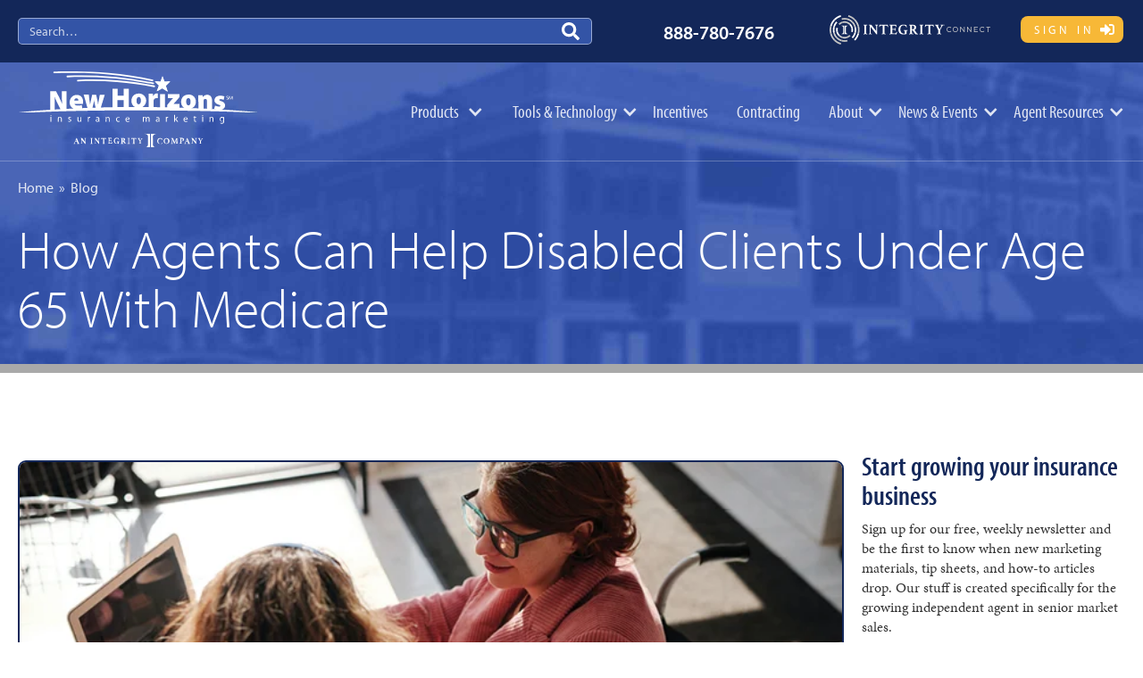

--- FILE ---
content_type: text/html; charset=UTF-8
request_url: https://blog.newhorizonsmktg.com/how-agents-can-help-people-under-65-and-on-medicare4687
body_size: 20228
content:
<!doctype html><!--[if lt IE 7]> <html class="no-js lt-ie9 lt-ie8 lt-ie7" lang="en-us" > <![endif]--><!--[if IE 7]>    <html class="no-js lt-ie9 lt-ie8" lang="en-us" >        <![endif]--><!--[if IE 8]>    <html class="no-js lt-ie9" lang="en-us" >               <![endif]--><!--[if gt IE 8]><!--><html class="no-js" lang="en-us"><!--<![endif]--><head>
    <meta charset="utf-8">
    <meta http-equiv="X-UA-Compatible" content="IE=edge,chrome=1">
    <meta name="author" content="Luke Hockaday">
    <meta name="description" content="As a senior market agent, you're equipped to help disabled clients under age 65. It's just a matter of knowing the rules in your state and navigating them.">
    <meta name="generator" content="HubSpot">
    <title>How Agents Can Help Disabled Clients Under Age 65 With Medicare</title>
    <link rel="shortcut icon" href="https://blog.newhorizonsmktg.com/hubfs/icon-favicon.png">
    
<meta name="viewport" content="width=device-width, initial-scale=1">

    
    <meta property="og:description" content="As a senior market agent, you're equipped to help disabled clients under age 65. It's just a matter of knowing the rules in your state and navigating them.">
    <meta property="og:title" content="How Agents Can Help Disabled Clients Under Age 65 With Medicare">
    <meta name="twitter:description" content="As a senior market agent, you're equipped to help disabled clients under age 65. It's just a matter of knowing the rules in your state and navigating them.">
    <meta name="twitter:title" content="How Agents Can Help Disabled Clients Under Age 65 With Medicare">

    

    
<!--<link href="https://global-uploads.webflow.com/5cb4de4e0cde69bcab705531/css/nhim.webflow.e5768ee7d.min.css" rel="stylesheet" type="text/css">-->
<link href="https://cdn.prod.website-files.com/5cb4de4e0cde69bcab705531/css/nhim.webflow.shared.d601c76eb.min.css" rel="stylesheet" type="text/css">



<script src="https://use.typekit.net/sgx2ogw.js" type="text/javascript"></script>
<script type="text/javascript">try{Typekit.load();}catch(e){}</script><script type="text/javascript">!function(o,c){var n=c.documentElement,t=" w-mod-";n.className+=t+"js",("ontouchstart"in o||o.DocumentTouch&&c instanceof DocumentTouch)&&(n.className+=t+"touch")}(window,document);</script>
<link href="https://global-uploads.webflow.com/5cb4de4e0cde69bcab705531/5d4c26de5c8980ab40bf5830_icon-favicon.png" rel="shortcut icon" type="image/x-icon">
<link href="https://global-uploads.webflow.com/5cb4de4e0cde69bcab705531/5d4c26e3e11fbe8f9b620ae5_icon-webclip.png" rel="apple-touch-icon">
<link rel="“preconnect”" href="“https://global-uploads.webflow.com”">
<style type="text/css">html.hs-messages-widget-open.hs-messages-mobile,html.hs-messages-widget-open.hs-messages-mobile body{overflow:hidden!important;position:relative!important}html.hs-messages-widget-open.hs-messages-mobile body{height:100%!important;margin:0!important}#hubspot-messages-iframe-container{display:initial!important;z-index:2147483647;position:fixed!important;bottom:0!important}#hubspot-messages-iframe-container.widget-align-left{left:0!important}#hubspot-messages-iframe-container.widget-align-right{right:0!important}#hubspot-messages-iframe-container.internal{z-index:1016}#hubspot-messages-iframe-container.internal iframe{min-width:108px}#hubspot-messages-iframe-container .hs-shadow-container{display:initial!important;z-index:-1;position:absolute;width:0;height:0;bottom:0;content:""}#hubspot-messages-iframe-container .hs-shadow-container.internal{display:none!important}#hubspot-messages-iframe-container .hs-shadow-container.active{width:400px;height:400px}#hubspot-messages-iframe-container iframe{display:initial!important;width:100%!important;height:100%!important;border:none!important;position:absolute!important;bottom:0!important;right:0!important;background:transparent!important}</style>

<!-- Memberstack --> 
<script src="https://api.memberstack.io/static/memberstack.js?webflow" data-memberstack-id="a7e8485ea905834ea732e1889a659ec2"> </script> 


<style>

  

  

  


  
  
body .footer-container-wrapper > .footer-container  {
     max-width: none; 
     padding-left: 0; 
     padding-right: 0; 
}  
  .body-container-wrapper {
  max-width: 1260px;
    margin:3rem auto;
  }  
  
  
.dnd-section>.row-fluid {
    max-width: 1260px;
}
@media screen and (max-width: 768px) {
.dnd-section>.row-fluid {
    padding: 0 20px;
}
}
  
  
.content-wrapper {
  margin: 0 auto;
  padding: 0 20px;
}

@media screen and (min-width: 1380px) {
  .content-wrapper {
    padding: 0;
  }
}

.dnd-section > .row-fluid {
  margin: 0 auto;
}

.dnd-section .dnd-column {
  padding: 0 1rem;
}

@media (max-width: 767px) {
  .dnd-section .dnd-column {
    padding: 0;
  }
}
  
  
/* hs form styles   */
  /* One Line Inputs */
.body-container input[type="text"],
.body-container input[type="password"], 
.body-container input[type="datetime"], 
.body-container input[type="datetime-local"], 
.body-container input[type="date"], 
.body-container input[type="month"], 
.body-container input[type="time"], 
.body-container input[type="week"], 
.body-container input[type="number"], 
.body-container input[type="email"], 
.body-container input[type="url"], 
.body-container input[type="search"], 
.body-container input[type="tel"], 
.body-container input[type="color"],
.body-container input[type="file"],
.body-container textarea,
.body-container select {
	display: inline-block;
	-webkit-box-sizing: border-box;
	-moz-box-sizing: border-box;
	box-sizing: border-box;
	width: 100%;
	min-height: 40px;
	padding: 8px 10px;
	font-family: "Helvetica Neue",Helvetica,Arial,sans-serif;
	font-size: 16px;
	font-weight: normal;
	line-height: 22px;
	color: #33475b;
	background-color: #f5f8fa;
	border: 1px solid #cbd6e2;
	-webkit-border-radius: 3px;
	-moz-border-radius: 3px;
	-ms-border-radius: 3px;
	border-radius: 3px;
	margin:0 0 10px;
}

.body-container input[type="text"]:focus,
.body-container input[type="password"]:focus, 
.body-container input[type="datetime"]:focus, 
.body-container input[type="datetime-local"]:focus, 
.body-container input[type="date"]:focus, 
.body-container input[type="month"]:focus, 
.body-container input[type="time"]:focus, 
.body-container input[type="week"]:focus, 
.body-container input[type="number"]:focus, 
.body-container input[type="email"]:focus, 
.body-container input[type="url"]:focus, 
.body-container input[type="search"]:focus, 
.body-container input[type="tel"]:focus, 
.body-container input[type="color"]:focus,
.body-container input[type="file"]:focus,
.body-container textarea:focus,
.body-container select:focus {
	outline: none;
	border-color: rgba(82,168,236,0.8);
}
.body-container-wrapper .hs-button.primary,
.body-container-wrapper input[type="submit"],
.body-container-wrapper input[type="button"] {
	cursor: pointer;
	-webkit-appearance: none;
	text-decoration: none !important;
	background: #FAA734;
	border-color: #FAA734;
	color: #ffffff;
	font-family: helvetica;
	display: inline-block;
	font-weight: 700;
	line-height: 12px;
	position: relative;
	text-align: center;
	border-radius: 3px;
	border-style: solid;
	border-width: 1px;
	font-size: 14px;
	padding: 12px 24px;
	margin: 15px 0;
	white-space: normal;
}  
  
.body-container-wrapper   label {
all: unset;
}
body .hs-form  fieldset {
  max-width:none!important;
  }
</style>

    <style>
a.cta_button{-moz-box-sizing:content-box !important;-webkit-box-sizing:content-box !important;box-sizing:content-box !important;vertical-align:middle}.hs-breadcrumb-menu{list-style-type:none;margin:0px 0px 0px 0px;padding:0px 0px 0px 0px}.hs-breadcrumb-menu-item{float:left;padding:10px 0px 10px 10px}.hs-breadcrumb-menu-divider:before{content:'›';padding-left:10px}.hs-featured-image-link{border:0}.hs-featured-image{float:right;margin:0 0 20px 20px;max-width:50%}@media (max-width: 568px){.hs-featured-image{float:none;margin:0;width:100%;max-width:100%}}.hs-screen-reader-text{clip:rect(1px, 1px, 1px, 1px);height:1px;overflow:hidden;position:absolute !important;width:1px}
</style>

<link rel="stylesheet" href="/hs/hsstatic/AsyncSupport/static-1.501/sass/comments_listing_asset.css">
<link rel="preload" as="style" href="https://48752163.fs1.hubspotusercontent-na1.net/hubfs/48752163/raw_assets/media-default-modules/master/650/js_client_assets/assets/TrackPlayAnalytics-Cm48oVxd.css">

<link rel="preload" as="style" href="https://48752163.fs1.hubspotusercontent-na1.net/hubfs/48752163/raw_assets/media-default-modules/master/650/js_client_assets/assets/Tooltip-DkS5dgLo.css">

    <script type="application/ld+json">
{
  "mainEntityOfPage" : {
    "@type" : "WebPage",
    "@id" : "https://blog.newhorizonsmktg.com/how-agents-can-help-people-under-65-and-on-medicare4687"
  },
  "author" : {
    "name" : "Luke Hockaday",
    "url" : "https://blog.newhorizonsmktg.com/author/luke-hockaday",
    "@type" : "Person"
  },
  "headline" : "How Agents Can Help Disabled Clients Under Age 65 With Medicare",
  "datePublished" : "2020-06-08T19:28:15.000Z",
  "dateModified" : "2022-09-15T18:26:02.943Z",
  "publisher" : {
    "name" : "New Horizons Insurance Marketing, Inc.",
    "logo" : {
      "url" : "https://cdn2.hubspot.net/hubfs/4910070/NHIM-Logo-transp.png",
      "@type" : "ImageObject"
    },
    "@type" : "Organization"
  },
  "@context" : "https://schema.org",
  "@type" : "BlogPosting",
  "image" : [ "https://cdn2.hubspot.net/hubfs/4910070/BlogImages/NH-How-Agents-Can-Help-Disabled-Clients-Under-Age-65-With-Medicare.jpg" ]
}
</script>


    
<!--  Added by GoogleAnalytics integration -->
<script>
var _hsp = window._hsp = window._hsp || [];
_hsp.push(['addPrivacyConsentListener', function(consent) { if (consent.allowed || (consent.categories && consent.categories.analytics)) {
  (function(i,s,o,g,r,a,m){i['GoogleAnalyticsObject']=r;i[r]=i[r]||function(){
  (i[r].q=i[r].q||[]).push(arguments)},i[r].l=1*new Date();a=s.createElement(o),
  m=s.getElementsByTagName(o)[0];a.async=1;a.src=g;m.parentNode.insertBefore(a,m)
})(window,document,'script','//www.google-analytics.com/analytics.js','ga');
  ga('create','UA-23607353-1','auto');
  ga('send','pageview');
}}]);
</script>

<!-- /Added by GoogleAnalytics integration -->


<!-- Google Tag Manager -->
<script>(function(w,d,s,l,i){w[l]=w[l]||[];w[l].push({'gtm.start':
new Date().getTime(),event:'gtm.js'});var f=d.getElementsByTagName(s)[0],
j=d.createElement(s),dl=l!='dataLayer'?'&l='+l:'';j.async=true;j.src=
'https://www.googletagmanager.com/gtm.js?id='+i+dl;f.parentNode.insertBefore(j,f);
})(window,document,'script','dataLayer','GTM-5MWV5J5');</script>
<!-- End Google Tag Manager -->
<link rel="amphtml" href="https://blog.newhorizonsmktg.com/how-agents-can-help-people-under-65-and-on-medicare4687?hs_amp=true">

<meta property="og:image" content="https://blog.newhorizonsmktg.com/hubfs/BlogImages/NH-How-Agents-Can-Help-Disabled-Clients-Under-Age-65-With-Medicare.jpg">
<meta property="og:image:width" content="700">
<meta property="og:image:height" content="376">
<meta property="og:image:alt" content="How Agents Can Help Disabled Clients Under Age 65 With Medicare">
<meta name="twitter:image" content="https://blog.newhorizonsmktg.com/hubfs/BlogImages/NH-How-Agents-Can-Help-Disabled-Clients-Under-Age-65-With-Medicare.jpg">
<meta name="twitter:image:alt" content="How Agents Can Help Disabled Clients Under Age 65 With Medicare">

<meta property="og:url" content="https://blog.newhorizonsmktg.com/how-agents-can-help-people-under-65-and-on-medicare4687">
<meta name="twitter:card" content="summary_large_image">

<link rel="canonical" href="https://blog.newhorizonsmktg.com/how-agents-can-help-people-under-65-and-on-medicare4687">

<meta property="og:type" content="article">
<link rel="alternate" type="application/rss+xml" href="https://blog.newhorizonsmktg.com/rss.xml">
<meta name="twitter:domain" content="blog.newhorizonsmktg.com">
<meta name="twitter:site" content="@NewHorizonsIns">
<script src="//platform.linkedin.com/in.js" type="text/javascript">
    lang: en_US
</script>

<meta http-equiv="content-language" content="en-us">
<link rel="stylesheet" href="//7052064.fs1.hubspotusercontent-na1.net/hubfs/7052064/hub_generated/template_assets/DEFAULT_ASSET/1767118704405/template_layout.min.css">


<link rel="stylesheet" href="https://blog.newhorizonsmktg.com/hubfs/hub_generated/template_assets/1/142183590060/1764706566968/template_NewHorizons_July2023-style.min.css">




</head>
<body class="blog   hs-content-id-29905474294 hs-blog-post hs-blog-id-6228816156" style="">
    <div class="header-container-wrapper">
    <div class="header-container container-fluid">

<div class="row-fluid-wrapper row-depth-1 row-number-1 ">
<div class="row-fluid ">
<div class="span12 widget-span widget-type-custom_widget " style="" data-widget-type="custom_widget" data-x="0" data-w="12">
<div id="hs_cos_wrapper_module_169833425367273" class="hs_cos_wrapper hs_cos_wrapper_widget hs_cos_wrapper_type_module" style="" data-hs-cos-general-type="widget" data-hs-cos-type="module"><div class="nh-nav header">

<div id="Nav-Utility" class="utility-nav-section-22 wf-section"><div class="utility-nav-container-22 w-container"><form action="https://www.newhorizonsmktg.com/search?" class="search-bar w-clearfix w-form" data-hs-cf-bound="true"><input type="search" class="search-field w-input" maxlength="256" name="query" placeholder="Search…" id="search" required><input type="submit" value=" " class="search-button w-button"></form><div class="utility-phone-number"><a href="tel:+18887807676" class="utility-phone-link">888-780-7676</a></div><ul role="list" class="utility-nav-menu w-list-unstyled"><li class="utiliity-nav"><a href="https://connect.integrity.com/agent/" target="_blank" class="utiliity-nav-link nav--medicarecenter">&nbsp;</a></li><li class="utiliity-nav"><a ms-rewrite="Dashboard" href="https://www.newhorizonsmktg.com/login" class="btn btn--xsmall btn--bright btn--login">Sign In</a></li></ul></div></div>
<div class="hero-section wf-section"><div data-collapse="medium" data-animation="default" data-duration="400" data-easing="ease" data-easing2="ease" role="banner" class="navbar w-nav"><div class="navbar-container-22 w-container"><a href="https://www.newhorizonsmktg.com/" class="brand w-nav-brand" aria-label="home"><img src="https://global-uploads.webflow.com/5cb4de4e0cde69bcab705531/5f16e2d3239bc484ac862a3a_NewHorizons-White-Tag.svg" width="270" height="85" alt="New Horizons Insurance Marketing white logo" class="logo-header"></a><nav role="navigation" class="nav-menu-22 w-nav-menu"><div data-delay="0.5" data-hover="false" class="w-dropdown" style="max-width: 1260px;"><div class="nav-link-22 navlink--dropdown-22 w-dropdown-toggle" id="w-dropdown-toggle-0" aria-controls="w-dropdown-list-0" aria-haspopup="menu" aria-expanded="false" role="button" tabindex="0"><div class="nav-link-icon w-icon-dropdown-toggle" aria-hidden="true"></div><div class="nav-link-dropdown-text">Products</div></div><nav class="dropdown-list-products-22 w-dropdown-list" id="w-dropdown-list-0" aria-labelledby="w-dropdown-toggle-0"><div class="w-layout-grid dropdown-3col-grid-22"><div id="w-node-a3ceb6c8-336b-6d8f-4390-13bb99dddd77-0e01e324" class="dropdown-link-header-22">Products</div><a href="https://www.newhorizonsmktg.com/carriers" id="w-node-_938c41f4-fd79-bf55-338b-4458aec3a6d5-0e01e324" class="dropdown-link-22 alt w-dropdown-link" tabindex="0">Products By Carrier</a><a href="https://www.newhorizonsmktg.com/products/medicare-supplements" class="dropdown-link-22 w-dropdown-link" tabindex="0">Medicare Supplements</a><a href="https://www.newhorizonsmktg.com/products/medicare-advantage" class="dropdown-link-22 w-dropdown-link" tabindex="0">Medicare Advantage</a><a href="https://www.newhorizonsmktg.com/products/life-insurance" class="dropdown-link-22 w-dropdown-link" tabindex="0">Life Insurance</a><a href="https://www.newhorizonsmktg.com/products/final-expense-insurance" class="dropdown-link-22 w-dropdown-link" tabindex="0">Final Expense</a><a href="https://www.newhorizonsmktg.com/products/annuities" class="dropdown-link-22 w-dropdown-link" tabindex="0">Annuities</a><a href="https://www.newhorizonsmktg.com/products/cancer-insurance" class="dropdown-link-22 w-dropdown-link" tabindex="0">Cancer Insurance</a><a href="https://www.newhorizonsmktg.com/products/dental-vision-hearing-insurance" class="dropdown-link-22 w-dropdown-link" tabindex="0">Dental, Vision, Hearing Insurance</a><a href="https://www.newhorizonsmktg.com/products/short-term-recovery-care" class="dropdown-link-22 w-dropdown-link" tabindex="0">Short-Term Care Insurance</a><a href="https://www.newhorizonsmktg.com/products/long-term-care-insurance" class="dropdown-link-22 w-dropdown-link" tabindex="0">Long-Term Care Insurance</a><a href="https://www.newhorizonsmktg.com/products/hospital-indemnity-insurance" class="dropdown-link-22 w-dropdown-link" tabindex="0">Hospital Indemnity Insurance</a><a href="https://www.newhorizonsmktg.com/products/prescription-drug-plans" class="dropdown-link-22 w-dropdown-link" tabindex="0">Prescription Drug Plans</a><a href="https://www.newhorizonsmktg.com/products/accident-insurance" class="dropdown-link-22 w-dropdown-link" tabindex="0">Accident Insurance</a></div></nav></div><div data-delay="0" data-hover="false" class="w-dropdown" style="max-width: 1260px;"><div class="nav-link-22 navlink--dropdown-22 w-dropdown-toggle" id="w-dropdown-toggle-1" aria-controls="w-dropdown-list-1" aria-haspopup="menu" aria-expanded="false" role="button" tabindex="0"><div class="nav-link-icon last w-icon-dropdown-toggle" aria-hidden="true"></div><div class="nav-link-dropdown-text last">Tools &amp;&nbsp;Technology</div></div><nav class="dropdown-list-tools-22 w-dropdown-list" id="w-dropdown-list-1" aria-labelledby="w-dropdown-toggle-1"><div class="w-layout-grid dropdown-2col-grid-22"><div id="w-node-bef609b7-5c59-56f9-97ae-d9ebb8d06caf-0e01e324" class="dropdown-link-header-22">Tools &amp;&nbsp;Technology</div><a id="w-node-f438e271-8a9a-6d6a-ec02-8c42221f8e1d-0e01e324" href="https://www.medicarecenter.com/" target="_blank" class="dropdown-linkblock-22 w-inline-block" tabindex="0"><img src="https://global-uploads.webflow.com/5cb4de4e0cde69bcab705531/633dd5abf1e94d493a089b25_navbar-medicare-center.png" loading="lazy" width="300" height="60" alt="Integrity Medicare Center" class="dropdown-image-22"><div class="dropdown-text-inset-22">Quoting<br>Enrollment<br>CRM<br>Call Recording<br>Personal Websites</div></a><a id="w-node-_7ee13457-9ef9-fdd6-bee1-1bf319450142-0e01e324" href="https://www.integrityleadcenter.com/" target="_blank" class="dropdown-linkblock-22 w-inline-block" tabindex="0"><img src="https://global-uploads.webflow.com/5cb4de4e0cde69bcab705531/633dd5aa1770b60e3a310bda_navbar-lead-center.png" loading="lazy" width="300" height="60" alt="Integrity Lead Center" class="dropdown-image-22"><div class="dropdown-text-inset-22">Search By Location<br>Medicare, Final Expense, Life<br>Internet, Direct Mail, &amp; Social Media<br>Contact Management</div></a><a href="https://www.newhorizonsmktg.com/tools-resources/technology-partners" class="dropdown-link-22 w-dropdown-link" tabindex="0">Technology Partners</a><a href="https://www.newhorizonsmktg.com/insurance-quotes" class="dropdown-link-22 w-dropdown-link" tabindex="0">Legacy Quote Engine</a></div></nav></div><a href="https://www.newhorizonsmktg.com/contests-incentives" class="nav-link-22 w-nav-link" style="max-width: 1260px;">Incentives</a><a href="https://www.newhorizonsmktg.com/online-contracting" class="nav-link-22 w-nav-link" style="max-width: 1260px;">Contracting</a><div data-delay="0" data-hover="false" class="w-dropdown" style="max-width: 1260px;"><div class="nav-link-22 navlink--dropdown w-dropdown-toggle" id="w-dropdown-toggle-2" aria-controls="w-dropdown-list-2" aria-haspopup="menu" aria-expanded="false" role="button" tabindex="0"><div class="nav-link-icon last w-icon-dropdown-toggle" aria-hidden="true"></div><div class="nav-link-dropdown-text last">About</div></div><nav class="dropdown-list-generic-22 w-dropdown-list" id="w-dropdown-list-2" aria-labelledby="w-dropdown-toggle-2"><a href="https://www.newhorizonsmktg.com/about-us" class="dropdown-link-22 w-dropdown-link" tabindex="0">Meet the Team</a><a href="https://www.newhorizonsmktg.com/why-us-new-horizons-insurance-marketing" class="dropdown-link-22 w-dropdown-link" tabindex="0">Why Us</a><a href="https://www.newhorizonsmktg.com/contact" class="dropdown-link-22 w-dropdown-link" tabindex="0">Contact Us</a></nav></div><div data-delay="0" data-hover="false" class="w-dropdown" style="max-width: 1260px;"><div class="nav-link-22 navlink--dropdown w-dropdown-toggle" id="w-dropdown-toggle-3" aria-controls="w-dropdown-list-3" aria-haspopup="menu" aria-expanded="false" role="button" tabindex="0"><div class="nav-link-icon last w-icon-dropdown-toggle" aria-hidden="true"></div><div class="nav-link-dropdown-text last">News &amp;&nbsp;Events</div></div><nav class="dropdown-list-generic-22 w-dropdown-list" id="w-dropdown-list-3" aria-labelledby="w-dropdown-toggle-3"><a href="https://www.newhorizonsmktg.com/tools-resources/insurance-announcements" class="dropdown-link-22 w-dropdown-link" tabindex="0">Announcements</a><a href="https://www.newhorizonsmktg.com/tools-resources/events-calendar" class="dropdown-link-22 w-dropdown-link" tabindex="0">Webinar Calendar</a><a href="https://lp.newhorizonsmktg.com/newsletter-signup" class="dropdown-link-22 w-dropdown-link" tabindex="0">Newsletter</a></nav></div><div data-delay="0" data-hover="false" class="w-dropdown" style="max-width: 1260px;"><div class="nav-link-22 navlink--dropdown w-dropdown-toggle" id="w-dropdown-toggle-4" aria-controls="w-dropdown-list-4" aria-haspopup="menu" aria-expanded="false" role="button" tabindex="0"><div class="nav-link-icon last w-icon-dropdown-toggle" aria-hidden="true"></div><div class="nav-link-dropdown-text last">Agent Resources</div></div><nav class="dropdown-list-generic-22 w-dropdown-list" id="w-dropdown-list-4" aria-labelledby="w-dropdown-toggle-4"><a href="https://blog.newhorizonsmktg.com/" class="dropdown-link-22 w-dropdown-link" tabindex="0">Blog</a><a href="https://www.newhorizonsmktg.com/products/annuity-rates" class="dropdown-link-22 w-dropdown-link" tabindex="0">Annuity Rates</a><a href="https://www.newhorizonsmktg.com/tools-resources/marketing-materials" class="dropdown-link-22 w-dropdown-link" tabindex="0">Marketing Materials</a><a href="https://www.newhorizonsmktg.com/tools-resources/training" class="dropdown-link-22 w-dropdown-link" tabindex="0">Training &amp;&nbsp;Tip Sheets</a><a href="https://lp.newhorizonsmktg.com/perpetuation-planning-hub-3519" class="dropdown-link-22 w-dropdown-link" tabindex="0">Perpetuation Planning</a></nav></div></nav><div class="menu-button w-nav-button" style="-webkit-user-select: text;" aria-label="menu" role="button" tabindex="0" aria-controls="w-nav-overlay-0" aria-haspopup="menu" aria-expanded="false"><div class="menu-icon w-icon-nav-menu"></div></div></div><div class="w-nav-overlay" data-wf-ignore="" id="w-nav-overlay-0"></div></div>
  <div class="hero-base-22"><div class="hero-container-22 short w-container">
    <div class="breadcrumbs"><a href="https://www.newhorizonsmktg.com/" class="breadcrumb-link">Home</a>&nbsp;&nbsp;»&nbsp;&nbsp;<a href="https://blog.newhorizonsmktg.com/" class="breadcrumb-link">Blog</a></div>
    <h1 class="hero-h1-holder full-width"><span id="hs_cos_wrapper_name" class="hs_cos_wrapper hs_cos_wrapper_meta_field hs_cos_wrapper_type_text" style="" data-hs-cos-general-type="meta_field" data-hs-cos-type="text">How Agents Can Help Disabled Clients Under Age 65 With Medicare</span><strong></strong><br></h1>
    </div></div></div>
 
  
  
  
</div>  
  



</div>

</div><!--end widget-span -->
</div><!--end row-->
</div><!--end row-wrapper -->

    </div><!--end header -->
</div><!--end header wrapper -->

<div class="body-container-wrapper">
    <div class="body-container container-fluid">

<div class="row-fluid-wrapper row-depth-1 row-number-1 ">
<div class="row-fluid ">
<div class="span12 widget-span widget-type-cell page-center content-wrapper" style="" data-widget-type="cell" data-x="0" data-w="12">

<div class="row-fluid-wrapper row-depth-1 row-number-2 ">
<div class="row-fluid ">
<div class="span8 widget-span widget-type-cell blog-content" style="" data-widget-type="cell" data-x="0" data-w="8">

<div class="row-fluid-wrapper row-depth-1 row-number-3 ">
<div class="row-fluid ">
<div class="span12 widget-span widget-type-custom_widget " style="" data-widget-type="custom_widget" data-x="0" data-w="12">
<div id="hs_cos_wrapper_module_1523032069834331" class="hs_cos_wrapper hs_cos_wrapper_widget hs_cos_wrapper_type_module widget-type-blog_content" style="" data-hs-cos-general-type="widget" data-hs-cos-type="module">
    <div class="blog-section">
<div class="blog-post-wrapper cell-wrapper">
<div class="section post-header">
<div class="post-feature-image">
<img src="https://blog.newhorizonsmktg.com/hs-fs/hubfs/BlogImages/NH-How-Agents-Can-Help-Disabled-Clients-Under-Age-65-With-Medicare.jpg?width=700&amp;height=378&amp;name=NH-How-Agents-Can-Help-Disabled-Clients-Under-Age-65-With-Medicare.jpg" alt="How Agents Can Help Disabled Clients Under Age 65 With Medicare" width="700" height="378" srcset="https://blog.newhorizonsmktg.com/hs-fs/hubfs/BlogImages/NH-How-Agents-Can-Help-Disabled-Clients-Under-Age-65-With-Medicare.jpg?width=350&amp;height=189&amp;name=NH-How-Agents-Can-Help-Disabled-Clients-Under-Age-65-With-Medicare.jpg 350w, https://blog.newhorizonsmktg.com/hs-fs/hubfs/BlogImages/NH-How-Agents-Can-Help-Disabled-Clients-Under-Age-65-With-Medicare.jpg?width=700&amp;height=378&amp;name=NH-How-Agents-Can-Help-Disabled-Clients-Under-Age-65-With-Medicare.jpg 700w, https://blog.newhorizonsmktg.com/hs-fs/hubfs/BlogImages/NH-How-Agents-Can-Help-Disabled-Clients-Under-Age-65-With-Medicare.jpg?width=1050&amp;height=567&amp;name=NH-How-Agents-Can-Help-Disabled-Clients-Under-Age-65-With-Medicare.jpg 1050w, https://blog.newhorizonsmktg.com/hs-fs/hubfs/BlogImages/NH-How-Agents-Can-Help-Disabled-Clients-Under-Age-65-With-Medicare.jpg?width=1400&amp;height=756&amp;name=NH-How-Agents-Can-Help-Disabled-Clients-Under-Age-65-With-Medicare.jpg 1400w, https://blog.newhorizonsmktg.com/hs-fs/hubfs/BlogImages/NH-How-Agents-Can-Help-Disabled-Clients-Under-Age-65-With-Medicare.jpg?width=1750&amp;height=945&amp;name=NH-How-Agents-Can-Help-Disabled-Clients-Under-Age-65-With-Medicare.jpg 1750w, https://blog.newhorizonsmktg.com/hs-fs/hubfs/BlogImages/NH-How-Agents-Can-Help-Disabled-Clients-Under-Age-65-With-Medicare.jpg?width=2100&amp;height=1134&amp;name=NH-How-Agents-Can-Help-Disabled-Clients-Under-Age-65-With-Medicare.jpg 2100w" sizes="(max-width: 700px) 100vw, 700px">
</div>	
<!--AUDIO-->
<div id="hs_cos_wrapper_narration" class="hs_cos_wrapper hs_cos_wrapper_widget hs_cos_wrapper_type_module" style="" data-hs-cos-general-type="widget" data-hs-cos-type="module"><link rel="stylesheet" href="https://48752163.fs1.hubspotusercontent-na1.net/hubfs/48752163/raw_assets/media-default-modules/master/650/js_client_assets/assets/TrackPlayAnalytics-Cm48oVxd.css">
<link rel="stylesheet" href="https://48752163.fs1.hubspotusercontent-na1.net/hubfs/48752163/raw_assets/media-default-modules/master/650/js_client_assets/assets/Tooltip-DkS5dgLo.css">

    <script type="text/javascript">
      window.__hsEnvConfig = {"hsDeployed":true,"hsEnv":"prod","hsJSRGates":["CMS:JSRenderer:SeparateIslandRenderOption","CMS:JSRenderer:CompressResponse","CMS:JSRenderer:MinifyCSS","CMS:JSRenderer:GetServerSideProps","CMS:JSRenderer:LocalProxySchemaVersion1","CMS:JSRenderer:SharedDeps"],"hublet":"na1","portalID":4910070};
      window.__hsServerPageUrl = "https:\u002F\u002Fblog.newhorizonsmktg.com\u002Fhow-agents-can-help-people-under-65-and-on-medicare4687";
      window.__hsBasePath = "\u002Fhow-agents-can-help-people-under-65-and-on-medicare4687";
    </script>
      </div>
<!--END AUDIO-->
<div class="blog-list-date">June 8,  2020</div>
<div class="blog-author-card-byline" style="text-align:left;">By
<a class="author-link" href="https://blog.newhorizonsmktg.com/author/luke-hockaday">Luke Hockaday</a>
</div>
</div>
<div class="section post-body">
<span id="hs_cos_wrapper_post_body" class="hs_cos_wrapper hs_cos_wrapper_meta_field hs_cos_wrapper_type_rich_text" style="" data-hs-cos-general-type="meta_field" data-hs-cos-type="rich_text"><p>Did you know <span style="font-weight: bold;">16%</span> of individuals with <span style="font-weight: bold;">Medicare</span> coverage are <span style="font-weight: bold;">under age 65</span> (<a href="https://www.kff.org/medicare/issue-brief/medicares-role-for-people-under-age-65-with-disabilities/" rel="noopener" target="_blank">Kaiser Family Foundation</a>)?</p>
<p>Whether it's a mental disorder, an injury, cancer, or something else, <strong>those who are disabled will become eligible for Medicare benefits</strong> after a certain timeframe.</p>
<p>As an independent agent in the senior market, you are equipped to help those who are disabled and are under age 65. It's just a matter of <strong>knowing the rules in your state and navigating them.</strong></p>
<!--more-->
<p>That said, keep in mind that these <strong>state-specific regulations are constantly changing</strong> with new and pending legislation. So, while we've done a ton of homework here for you, give us a call if you have any specific questions or scenarios. We'll find out the answer for you (<a href="tel:888-780-7676" rel=" noopener">888-780-7676</a>).</p>
<p><!--HubSpot Call-to-Action Code --><span class="hs-cta-wrapper" id="hs-cta-wrapper-e00ebc8f-d1bf-48c6-8ddf-5f7b5030de38"><span class="hs-cta-node hs-cta-e00ebc8f-d1bf-48c6-8ddf-5f7b5030de38" id="hs-cta-e00ebc8f-d1bf-48c6-8ddf-5f7b5030de38"><!--[if lte IE 8]><div id="hs-cta-ie-element"></div><![endif]--><a href="https://cta-redirect.hubspot.com/cta/redirect/4910070/e00ebc8f-d1bf-48c6-8ddf-5f7b5030de38" target="_blank" rel="noopener"><img class="hs-cta-img" id="hs-cta-img-e00ebc8f-d1bf-48c6-8ddf-5f7b5030de38" style="border-width:0px;" height="200" width="800" src="https://no-cache.hubspot.com/cta/default/4910070/e00ebc8f-d1bf-48c6-8ddf-5f7b5030de38.png" alt="New call-to-action"></a></span><script charset="utf-8" src="/hs/cta/cta/current.js"></script><script type="text/javascript"> hbspt.cta._relativeUrls=true;hbspt.cta.load(4910070, 'e00ebc8f-d1bf-48c6-8ddf-5f7b5030de38', {"useNewLoader":"true","region":"na1"}); </script></span><!-- end HubSpot Call-to-Action Code --></p>
<h2>Qualifying for Medicare Disability</h2>
<p>In order to qualify for Medicare benefits, your client must be getting <span style="font-weight: bold;">disability benefits from Social Security or the RRB for 24 months</span>. Also, those with ESRD or ALS (Lou Gehrig's disease) automatically qualify (<a href="https://www.medicare.gov/getting-medicare-if-you-have-a-disability" rel="noopener" target="_blank">Medicare.gov</a>). This qualification criteria is the same for all states.</p>
<p>For those collecting disability benefits, on the <strong>25th month</strong>, they'll be <strong>automatically enrolled in Medicare Parts A and B</strong>.</p>
<p>They'll get their Medicare card in the mail 3 months before their 25th month of disability. The process is just like those aging in to Medicare.</p>
<h2>Under 65 Original Medicare Costs</h2>
<p><a href="https://www.medicare.gov/your-medicare-costs/part-a-costs" rel="noopener" target="_blank">Medicare</a> tells us that if you're under 65, you can get premium-free Part A if you got Social Security or RRB disability benefits for 24 months. So, <span style="font-weight: bold;">most disabled people you help under age 65 will have $0 premium for Part A.</span></p>
<p>No matter your age, <strong>you still must pay the Part B premium</strong>, which is $144.60 in 2020.</p>
<p>You can get a Medicare Supplement, but that's state-specific. For example, in Illinois, you can, but in Arizona, you can't.</p>
<p><img src="https://blog.newhorizonsmktg.com/hs-fs/hubfs/BlogImages/Total%20Disabled%20Social%20Security%20Disability%20Insurance%20(SSDI)%20Beneficiaries%2c%20Ages%2018-64.png?width=1550&amp;name=Total%20Disabled%20Social%20Security%20Disability%20Insurance%20(SSDI)%20Beneficiaries%2c%20Ages%2018-64.png" alt="Total Disabled Social Security Disability Insurance (SSDI) Beneficiaries, Ages 18-64" width="1550" style="width: 1550px;" srcset="https://blog.newhorizonsmktg.com/hs-fs/hubfs/BlogImages/Total%20Disabled%20Social%20Security%20Disability%20Insurance%20(SSDI)%20Beneficiaries%2c%20Ages%2018-64.png?width=775&amp;name=Total%20Disabled%20Social%20Security%20Disability%20Insurance%20(SSDI)%20Beneficiaries%2c%20Ages%2018-64.png 775w, https://blog.newhorizonsmktg.com/hs-fs/hubfs/BlogImages/Total%20Disabled%20Social%20Security%20Disability%20Insurance%20(SSDI)%20Beneficiaries%2c%20Ages%2018-64.png?width=1550&amp;name=Total%20Disabled%20Social%20Security%20Disability%20Insurance%20(SSDI)%20Beneficiaries%2c%20Ages%2018-64.png 1550w, https://blog.newhorizonsmktg.com/hs-fs/hubfs/BlogImages/Total%20Disabled%20Social%20Security%20Disability%20Insurance%20(SSDI)%20Beneficiaries%2c%20Ages%2018-64.png?width=2325&amp;name=Total%20Disabled%20Social%20Security%20Disability%20Insurance%20(SSDI)%20Beneficiaries%2c%20Ages%2018-64.png 2325w, https://blog.newhorizonsmktg.com/hs-fs/hubfs/BlogImages/Total%20Disabled%20Social%20Security%20Disability%20Insurance%20(SSDI)%20Beneficiaries%2c%20Ages%2018-64.png?width=3100&amp;name=Total%20Disabled%20Social%20Security%20Disability%20Insurance%20(SSDI)%20Beneficiaries%2c%20Ages%2018-64.png 3100w, https://blog.newhorizonsmktg.com/hs-fs/hubfs/BlogImages/Total%20Disabled%20Social%20Security%20Disability%20Insurance%20(SSDI)%20Beneficiaries%2c%20Ages%2018-64.png?width=3875&amp;name=Total%20Disabled%20Social%20Security%20Disability%20Insurance%20(SSDI)%20Beneficiaries%2c%20Ages%2018-64.png 3875w, https://blog.newhorizonsmktg.com/hs-fs/hubfs/BlogImages/Total%20Disabled%20Social%20Security%20Disability%20Insurance%20(SSDI)%20Beneficiaries%2c%20Ages%2018-64.png?width=4650&amp;name=Total%20Disabled%20Social%20Security%20Disability%20Insurance%20(SSDI)%20Beneficiaries%2c%20Ages%2018-64.png 4650w" sizes="(max-width: 1550px) 100vw, 1550px"></p>
<p style="text-align: center;"><span style="font-style: italic;">Total Disabled Social Security Disability Insurance (SSDI) Beneficiaries, Ages 18-64; Timeframe: 2013-2018 (</span><a href="https://www.kff.org/medicare/state-indicator/total-disabled-social-security-disability-insurance-ssdi-beneficiaries-ages-18-64/?activeTab=map&amp;currentTimeframe=0&amp;selectedDistributions=total-ssdi-beneficiaries&amp;sortModel=%7B%22colId%22:%222014__Total%20SSDI%20Beneficiaries%22,%22sort%22:%22desc%22%7D" rel="noopener" target="_blank" style="font-style: italic;">KFF</a><span style="font-style: italic;">)</span></p>
<p>Those <strong>rules</strong> are also <strong>fluctuating constantly with new legislation</strong>. For example, in Indiana, Medigap carriers will have to offer at least Plan A on a GI basis starting in July 2020.</p>
<p>You can also purchase a Part D drug plan – the process is the same for under 65 as it is for those 65+.</p>
<p>Related: <a href="https://blog.newhorizonsmktg.com/medicare-basics-guide-for-new-senior-market-insurance-agents">Medicare Basics for New Senior Market Insurance Agents</a></p>
<h2>Under 65 Medicare Supplements</h2>
<p>Federal rules <strong>don't guarantee access to Medigap plans</strong> for enrollees under age 65.</p>
<p>However, most states have some kind of regulations that make sure at least <span style="font-style: italic;">some</span> Medigap plans are available (<a href="https://www.medicareresources.org/states/" rel="noopener" target="_blank">MedicareResources.org</a>).</p>
<p>In the states that don't require Medigap carriers to offer plans, some carriers decide to anyway. For example, <a href="https://www.newhorizonsmktg.com/medicare-supplement/united-american-insurance-company" rel="noopener" target="_blank">United American</a> voluntarily chooses to offer some Medigap plans in states like Alabama, Iowa, Nebraska, and West Virginia.</p>
<p>But beware – <strong>the premiums are several times higher than premiums for 65-year-olds.</strong></p>
<h3>Are Medigap plans available in my state for those under 65?</h3>
<p>Every state has its own regulations about Medigap plans and whether or not carriers have to offer it to those under 65.</p>
<p>We have a lot of agents licensed in multiple states, so we've read the fine print for you. Here's a quick, scannable list of <strong>Medigap plan availability by state.</strong></p>
<hr>
<p><em><strong>A few quick notes:</strong> A few states have something called a <strong>high-risk pool</strong>. This offers supplemental coverage to Medicare beneficiaries who can't get a private Medicare plan. Those states are Alaska, Iowa, Nebraska, New Mexico, North Dakota, South Carolina, Washington, and Wyoming.</em></p>
<p><em>Also, <strong>three states have waivers from the federal government</strong> allowing them to have their own Medigap standardization. That includes <strong>Wisconsin</strong> (basic plan with riders), <strong>Minnesota</strong> (basic, basic with riders, extended basic, etc), and <strong>Massachusetts</strong> (Medicare Core and Med Supp 1).</em></p>
<hr>
<p style="text-align: left;"><strong>Guide:</strong></p>
<p style="text-align: left;"><span>✅: Yes<br></span><span>⚠️: Yes, but options are very limited or there's pending legislation.<br></span><span>❌: No</span></p>
<ul>
<li>Alabama: <span>⚠️– only two carriers offer Medigap plans to those under 65 – Blue Cross Blue Shield of Alabama (Plan A) and United American (Plan B).</span></li>
<li>Alaska: ❌</li>
<li>Arizona: ❌</li>
<li>Arkansas: ✅</li>
<li>California: <span>⚠️– Medigap carriers are required to offer coverage to people under 65, but not if they have ESRD.</span></li>
<li>Colorado: ✅</li>
<li>Connecticut: ✅– carriers must offer Plans A, B, and/or C; prices are the same for everyone, whether you're under age 65 or not (community rated).</li>
<li>Delaware: ✅ – there are separate rate pools for people with disabilities and people with ESRD (ESRD is much more expensive).</li>
<li>District of Columbia: <span>⚠️– United American offers Plan B (very expensive).</span></li>
<li>Florida: ✅</li>
<li>Georgia: ✅</li>
<li>Hawaii: ✅</li>
<li>Idaho: ✅– something to note: premiums are limited to 150% of age-65 premiums.</li>
<li>Illinois: ✅</li>
<li>Indiana: <span>⚠️– as of July 2020, Medigap insurers in Indiana will have to offer at least Plan A on a GI basis.<br></span></li>
<li>Iowa: <span>⚠️– Wellmark offers Plan A on a GI basis (it's expensive), and United American offers plan for under 65, but you have to go through underwriting.</span></li>
<li>Kansas: ✅– those under 65 have the same access and premiums as those who are aging in to Medicare.</li>
<li>Kentucky: ✅– not required by law, but several carriers offer a wide variety of plans, and the pricing is more reasonable than in other states.</li>
<li>Louisiana: ✅</li>
<li>Maine: ✅– plus, carriers can't vary premiums based on age, and that includes people under 65.</li>
<li>Maryland: ✅– Medigap carriers are required to offer Plan A and Plan C, if they offer it.</li>
<li>Massachusetts: ✅ – carriers can't charge higher premiums for under 65; carriers don't have to offer plans to those with ESRD.</li>
<li>Michigan: ✅– carriers are required to offer Plans A, D, and G on a GI basis year-round for those under 65.</li>
<li>Minnesota: ✅<span>– their own Medigap plan types are available to people under 65, and carriers can't charge more for it.</span></li>
<li>Mississippi: ✅– carriers are required to offer all plans to people under 65.</li>
<li>Missouri: ✅– rates are equal to the weighted average rates for people age 65+.</li>
<li>Montana: ✅</li>
<li>Nebraska: <span>⚠️ – only United American, Plans A and B – very expensive ($5-7,000/yr).</span></li>
<li>Nevada: ❌</li>
<li>New Hampshire: ✅</li>
<li>New Jersey: ✅– carriers must offer Plan D, and the price can't be more than those aging in to Medicare. The <a href="https://www.healthinsurance.org/new-jersey-medicare/" rel="noopener" target="_blank">rules</a> are slightly different for those who are disabled under age 50.</li>
<li>New Mexico: ❌</li>
<li>New York: ✅– prices are the same for everyone, whether you're under age 65 or not (community rated).</li>
<li>North Carolina: ✅– carriers must offer Plan A, plus Plans C and F if they offer it</li>
<li>North Dakota: <span>⚠️ – carriers don't have to offer Medigap plans to those under 65, and the only two that do so voluntarily are United American (Plans B and HDF) and Blue Cross Blue Shield of North Dakota (Plan F).</span></li>
<li>Ohio: ❌</li>
<li>Oklahoma: ✅– those under 65 have the same premiums as those who are 65; every carrier must offer at least one plan.</li>
<li>Oregon: ✅</li>
<li>Pennsylvania: ✅– carriers are required to offer Medigap to those under 65, and while they aren't required to limit premiums, carriers seem to be doing it on their own. The cost for under 65 Medigap plans is the same as those aging in to Medicare.</li>
<li>Rhode Island: <span>⚠️– only Blue Cross Blue Shield of Rhode Island offers Plan A.</span></li>
<li>South Carolina: ❌</li>
<li>South Dakota: ✅– plus, state regulations prohibit Medigap carriers from charging enrollees under 65 more than they charge enrollees who are 75.</li>
<li>Tennessee: ✅</li>
<li>Texas: ✅– carriers must offer at least Plan A.</li>
<li>Utah: <span>⚠️– carriers don't have to offer Medigap plans to those under 65, and the only one that does is United American. However, only Plan B, and for just under $5,000 per year.</span></li>
<li>Vermont: ✅</li>
<li>Virginia: <span>⚠️– new legislation will require Medigap carriers to offer at least one GI plan starting in 2021.</span></li>
<li>Washington: <span>⚠️–</span>&nbsp;out of 25 Medigap carriers, only two offer plans to people under age 65 – United American and the Washington State Health Care Authority plan.</li>
<li>West Virginia: <span>⚠️– only United American offers Plan A.</span></li>
<li>Wisconsin: ✅</li>
<li>Wyoming: <span>⚠️</span>– but out of 27 Medigap carriers, only two offer plans to people under age 65 – United American and Liberty National Life.</li>
</ul>
<h3>Medigap pricing for individuals under 65</h3>
<p>As you can see, there's a mix of three basic situations:</p>
<ol>
<li>The state <strong>requires</strong> Medigap carriers to offer plans to those under 65</li>
<li>The state<strong> doesn't require</strong> Medicare carriers to offer plans to those under 65, but some carriers <strong>voluntarily choose to do so</strong></li>
<li>The state <strong>doesn't require</strong> Medicare carriers to offer plans to those under 65, and <strong>no carriers offer any</strong></li>
</ol>
<p>In the states that do have Medigap options for those under age 65, the pricing can be <strong>very expensive</strong>.</p>
<p>Outside of the few states with regulations that limit how much carriers can charge (Hawaii, Kansas, Missouri, etc.) or states with community-rated plans (New York and Connecticut), <strong>you're looking at premiums in the $3,000-$35,000 range.</strong></p>
<p>Yes, $35,000 is a real premium figure for those in Delaware who have ESRD:</p>
<p><img src="https://blog.newhorizonsmktg.com/hs-fs/hubfs/BlogImages/Rate%20samples%20for%20those%20with%20ESRD%20in%20Delaware.png?width=1714&amp;name=Rate%20samples%20for%20those%20with%20ESRD%20in%20Delaware.png" alt="Rate samples for those with ESRD in Delaware" width="1714" style="width: 1714px;" srcset="https://blog.newhorizonsmktg.com/hs-fs/hubfs/BlogImages/Rate%20samples%20for%20those%20with%20ESRD%20in%20Delaware.png?width=857&amp;name=Rate%20samples%20for%20those%20with%20ESRD%20in%20Delaware.png 857w, https://blog.newhorizonsmktg.com/hs-fs/hubfs/BlogImages/Rate%20samples%20for%20those%20with%20ESRD%20in%20Delaware.png?width=1714&amp;name=Rate%20samples%20for%20those%20with%20ESRD%20in%20Delaware.png 1714w, https://blog.newhorizonsmktg.com/hs-fs/hubfs/BlogImages/Rate%20samples%20for%20those%20with%20ESRD%20in%20Delaware.png?width=2571&amp;name=Rate%20samples%20for%20those%20with%20ESRD%20in%20Delaware.png 2571w, https://blog.newhorizonsmktg.com/hs-fs/hubfs/BlogImages/Rate%20samples%20for%20those%20with%20ESRD%20in%20Delaware.png?width=3428&amp;name=Rate%20samples%20for%20those%20with%20ESRD%20in%20Delaware.png 3428w, https://blog.newhorizonsmktg.com/hs-fs/hubfs/BlogImages/Rate%20samples%20for%20those%20with%20ESRD%20in%20Delaware.png?width=4285&amp;name=Rate%20samples%20for%20those%20with%20ESRD%20in%20Delaware.png 4285w, https://blog.newhorizonsmktg.com/hs-fs/hubfs/BlogImages/Rate%20samples%20for%20those%20with%20ESRD%20in%20Delaware.png?width=5142&amp;name=Rate%20samples%20for%20those%20with%20ESRD%20in%20Delaware.png 5142w" sizes="(max-width: 1714px) 100vw, 1714px"></p>
<p style="text-align: center;"><em>Rate samples for those with ESRD in Delaware (effective 6-3-20)</em></p>
<p>You can check plan availability and rates at any time using our <a href="https://www.newhorizonsmktg.com/producers/quotes" rel="noopener" target="_blank" style="font-weight: bold;">Quote Engine</a>. Just put in your zip code and select "64 – Disabled or ESRD" for the age. The pricing is the same whether you're 30 or 64.</p>
<h3>A second chance at age 65</h3>
<p>In most states, <strong>you get a second open enrollment window as you age into Medicare.</strong> So in Illinois, for example, your 64-year-old client may be paying $300/mo for a Medigap plan.</p>
<p>But as they turn 65, they get a second opportunity to get any Medigap plan they want, and they pay 65-year-old rates.</p>
<p>So, they could theoretically go from paying <strong>$300/mo at age 64</strong> to paying <strong>$100/mo at age 65</strong>.&nbsp;</p>
<p>Here's a visual of what that'd look like for a client in Illinois:</p>
<table border="1" cellpadding="4" style="width: 100%; margin-left: auto; margin-right: auto; border-color: #99acc2; border-style: solid; border-collapse: collapse; table-layout: fixed; height: 80px;">
<tbody>
<tr style="height: 40px;">
<td style="width: 25%; text-align: center; height: 40px;"><strong>Age 62</strong></td>
<td style="width: 25%; text-align: center; height: 40px;"><strong>Age 63</strong></td>
<td style="width: 25%; text-align: center; height: 40px;"><strong>Age 64</strong></td>
<td style="width: 25%; text-align: center; height: 40px;"><strong>Age 65</strong></td>
</tr>
<tr style="height: 40px;">
<td style="width: 25%; height: 40px; text-align: center;">$226.57</td>
<td style="width: 25%; height: 40px; text-align: center;">$226.57</td>
<td style="width: 25%; height: 40px; text-align: center;">$226.57</td>
<td style="width: 25%; height: 40px; text-align: center;">$94.49</td>
</tr>
</tbody>
</table>
<p style="text-align: center;"><em>Plan G, showing quotes for Cigna under 65 and GSL at 65 in Macon County, IL (pulled 6-3-20)</em></p>
<p>It's something to look forward to!</p>
<h3>Commission for under 65 Medigap plans</h3>
<p>As an agent, you want to look at the prices – obviously – but you also want to look at what commission that carrier is offering. A lot of carriers won't pay you anything for under 65 business.</p>
<p>And some carriers will only pay you a low, flat rate around $25. In most cases, you'll get a <strong>drastically reduced commission for an under 65 application</strong>.</p>
<p>However, <strong>some carriers will pay full comp</strong> for under 65 business. It depends on the state.</p>
<p>Just check with us on that, because as you can tell, it's all state-specific.</p>
<h2>Medicare Advantage Under Age 65</h2>
<p>If your client is disabled and under age 65, <strong>they can get a Medicare Advantage plan when they become eligible for Medicare</strong>.</p>
<p>Here's the official eligibility criteria for MA:</p>
<ul>
<li>You have Part A and Part B</li>
<li>You live in the plan’s service area</li>
<li>You’re a U.S. citizen, U.S. national, or lawfully present in the U.S.</li>
<li>You don’t have End-Stage Renal Disease (ESRD)</li>
</ul>
<p>As explained earlier in this article, your client is automatically enrolled in Medicare Parts A and B after 24 months of getting disability benefits from Social Security or the RRB.</p>
<p><strong>Starting in 2021, people with ESRD will be able to join Medicare Advantage Plans</strong> without restrictions. But until then, those with ESRD can only join an MA plan if they fall into one of these circumstances outlined by <a href="https://www.medicare.gov/Pubs/pdf/12026-Understanding-Medicare-Advantage-Plans.pdf" rel="noopener" target="_blank">CMS</a>:</p>
<ul>
<li>If you’re already in a Medicare Advantage Plan when you develop ESRD, you can stay in your plan or you may be able to join another Medicare Advantage Plan offered by the same company.</li>
<li>If you’re in a Medicare Advantage Plan, and the plan leaves Medicare or no longer provides coverage in your area, you have a one-time right to join another Medicare Advantage Plan.</li>
<li>If you have an employer or union health plan or other health coverage through a company that offers one or more Medicare Advantage Plan(s), you may be able to join one of that company’s Medicare Advantage Plans.</li>
<li>If you’re medically determined to no longer have ESRD (for example, you’ve had a successful kidney transplant), you may be able to join a Medicare Advantage Plan.</li>
<li>You may be able to join a Medicare Special Needs Plan (SNP) that covers people with ESRD if one is available in your area.</li>
</ul>
<h3>The Medicare MSA Under Age 65</h3>
<p>The Medicare MSA is a type of Medicare Advantage plan, so the same eligibility criteria apply. That means your disabled clients under age 65 would qualify for the MSA unless they have ESRD.</p>
<h3>MA vs. Med Supps for Under Age 65</h3>
<p>In states where there aren't Medicare Supplement options for people under age 65, you need to <strong>go down the Medicare Advantage route.</strong></p>
<p>Take a look at what the options are in your county and move forward just like you would with someone age 65+.</p>
<p>You might also <strong>take a serious look at the Lasso Healthcare MSA</strong> if it's available in your state. The combination of no networks, $0 premium, and the $3,240 annual deposit in 2020 might make sense for your client.</p>
<p>If the client has the $7,400 Region 1 deductible and they happen to max that out, their total out-of-pocket costs would be $4,160.</p>
<p><img src="https://blog.newhorizonsmktg.com/hs-fs/hubfs/BlogImages/Lasso%20MSA%202020%20for%20disabled%20under%2065.png?width=600&amp;name=Lasso%20MSA%202020%20for%20disabled%20under%2065.png" alt="Lasso MSA 2020 for disabled under 65" width="600" style="width: 600px; display: block; margin: 0px auto;" srcset="https://blog.newhorizonsmktg.com/hs-fs/hubfs/BlogImages/Lasso%20MSA%202020%20for%20disabled%20under%2065.png?width=300&amp;name=Lasso%20MSA%202020%20for%20disabled%20under%2065.png 300w, https://blog.newhorizonsmktg.com/hs-fs/hubfs/BlogImages/Lasso%20MSA%202020%20for%20disabled%20under%2065.png?width=600&amp;name=Lasso%20MSA%202020%20for%20disabled%20under%2065.png 600w, https://blog.newhorizonsmktg.com/hs-fs/hubfs/BlogImages/Lasso%20MSA%202020%20for%20disabled%20under%2065.png?width=900&amp;name=Lasso%20MSA%202020%20for%20disabled%20under%2065.png 900w, https://blog.newhorizonsmktg.com/hs-fs/hubfs/BlogImages/Lasso%20MSA%202020%20for%20disabled%20under%2065.png?width=1200&amp;name=Lasso%20MSA%202020%20for%20disabled%20under%2065.png 1200w, https://blog.newhorizonsmktg.com/hs-fs/hubfs/BlogImages/Lasso%20MSA%202020%20for%20disabled%20under%2065.png?width=1500&amp;name=Lasso%20MSA%202020%20for%20disabled%20under%2065.png 1500w, https://blog.newhorizonsmktg.com/hs-fs/hubfs/BlogImages/Lasso%20MSA%202020%20for%20disabled%20under%2065.png?width=1800&amp;name=Lasso%20MSA%202020%20for%20disabled%20under%2065.png 1800w" sizes="(max-width: 600px) 100vw, 600px">As you saw above, some states don't have a Medigap plan available for less than $5,000 in annual premium, so that could make sense for your client. It could also be a <strong>great choice for clients whose primary concern is premium cost</strong>.</p>
<p>In any case, don't discount MA plans. It could be the best option for your under 65 disabled clients.</p>
<p>Further Reading: <a href="https://blog.newhorizonsmktg.com/what-is-the-new-lasso-medical-savings-account-msa">What Is the New Lasso Medical Savings Account (MSA)?</a></p>
<h2>Be a Full-Service Agent</h2>
<p><img src="https://blog.newhorizonsmktg.com/hs-fs/hubfs/Newhorizonsmktg_October2018/Images/StaffImages/sams-michael.jpg?width=233&amp;name=sams-michael.jpg" alt="sams-michael" width="233" style="width: 233px; float: left; margin: 0px 10px 10px 0px;" srcset="https://blog.newhorizonsmktg.com/hs-fs/hubfs/Newhorizonsmktg_October2018/Images/StaffImages/sams-michael.jpg?width=117&amp;name=sams-michael.jpg 117w, https://blog.newhorizonsmktg.com/hs-fs/hubfs/Newhorizonsmktg_October2018/Images/StaffImages/sams-michael.jpg?width=233&amp;name=sams-michael.jpg 233w, https://blog.newhorizonsmktg.com/hs-fs/hubfs/Newhorizonsmktg_October2018/Images/StaffImages/sams-michael.jpg?width=350&amp;name=sams-michael.jpg 350w, https://blog.newhorizonsmktg.com/hs-fs/hubfs/Newhorizonsmktg_October2018/Images/StaffImages/sams-michael.jpg?width=466&amp;name=sams-michael.jpg 466w, https://blog.newhorizonsmktg.com/hs-fs/hubfs/Newhorizonsmktg_October2018/Images/StaffImages/sams-michael.jpg?width=583&amp;name=sams-michael.jpg 583w, https://blog.newhorizonsmktg.com/hs-fs/hubfs/Newhorizonsmktg_October2018/Images/StaffImages/sams-michael.jpg?width=699&amp;name=sams-michael.jpg 699w" sizes="(max-width: 233px) 100vw, 233px"><a href="https://www.newhorizonsmktg.com/team/michael-sams" rel="noopener" target="_blank">Michael Sams</a>, Director of Sales Training and Development, explains that <span style="font-weight: bold;">he does a full-blown CNA with every client</span> that's eligible for Medicare – regardless of age.</p>
<p><!--HubSpot Call-to-Action Code --><span class="hs-cta-wrapper" id="hs-cta-wrapper-3ecbab7c-fcc4-4d41-8f99-b01e2f55a60a"><span class="hs-cta-node hs-cta-3ecbab7c-fcc4-4d41-8f99-b01e2f55a60a" id="hs-cta-3ecbab7c-fcc4-4d41-8f99-b01e2f55a60a"><!--[if lte IE 8]><div id="hs-cta-ie-element"></div><![endif]--><a href="https://cta-redirect.hubspot.com/cta/redirect/4910070/3ecbab7c-fcc4-4d41-8f99-b01e2f55a60a" target="_blank" rel="noopener"><img class="hs-cta-img" id="hs-cta-img-3ecbab7c-fcc4-4d41-8f99-b01e2f55a60a" style="border-width:0px;" src="https://no-cache.hubspot.com/cta/default/4910070/3ecbab7c-fcc4-4d41-8f99-b01e2f55a60a.png" alt="→ Get the CNA Now"></a></span><script charset="utf-8" src="/hs/cta/cta/current.js"></script><script type="text/javascript"> hbspt.cta._relativeUrls=true;hbspt.cta.load(4910070, '3ecbab7c-fcc4-4d41-8f99-b01e2f55a60a', {"useNewLoader":"true","region":"na1"}); </script></span><!-- end HubSpot Call-to-Action Code --></p>
<p>For those who are disabled and under age 65, the products that come up most often are <strong>life insurance</strong> and <strong>annuities</strong> (typically from rolling over a retirement account).</p>
<p>In any case, you want to go through all of those fact-finding questions to make sure you're fully serving your client. Don't assume they have no money or can't afford insurance protection without asking.</p>
<p>Finally, Michael explains that even if you make no commission – perhaps the only option for them is a Medigap plan that offers no comp for under age 65 – there's still fruit to be had.</p>
<p>"<strong>Referrals!</strong>" he says. "That person will tell others that I helped them, and the word travels."</p>
<h2>Conclusion</h2>
<p>In general, to qualify for Medicare benefits, your client must be getting <span style="font-weight: bold;">disability benefits from Social Security or the RRB for 24 months</span>.</p>
<p>At that point, it's up to you to determine the possible options: Medicare Supplement, Medicare Advantage, or the Medicare MSA.</p>
<p>Your options are largely determined by which state you're in, so <strong>reference our state availability list</strong> earlier in this article to help you.</p>
<p>In states where Medigap plans are available, prepare to see some <strong>staggering premiums</strong> – in most states, if you're under age 65 and are disabled, carriers treat you like you're 99.</p>
<p>If the premiums are $5,000+, <strong>consider pivoting to a Medicare Advantage plan or the Medicare MSA</strong>, which may offer lower out-of-pocket costs for the year, even if your client hits their out-of-pocket maximum.</p>
<div class="hs-responsive-embed-wrapper hs-responsive-embed" style="width: 100%; height: auto; position: relative; overflow: hidden; padding: 0; max-width: 480px; max-height: 431px; min-width: 256px; margin: 0px auto; display: block;">
<div class="hs-responsive-embed-inner-wrapper" style="position: relative; overflow: hidden; max-width: 100%; padding-bottom: 89.79%; margin: 0;"><iframe class="giphy-embed hs-responsive-embed-iframe" style="position: absolute; top: 0; left: 0; width: 100%; height: 100%; border: none;" xml="lang" src="//giphy.com/embed/GZLf5Njk1KGwU" width="480" height="431" frameborder="0" allowfullscreen data-service="giphy"></iframe></div>
</div>
<p>If you have any questions about a specific client or case you're dealing with, <strong>reach out!</strong> Give us a call anytime at 888-780-7676 or start a chat here on our website.</p>
<p><strong>What's your experience with helping disabled clients under 65 in your state?</strong></p>
<p><strong><!--HubSpot Call-to-Action Code --><span class="hs-cta-wrapper" id="hs-cta-wrapper-9dda1a11-ea41-4f04-9775-0d777526ad9f"><span class="hs-cta-node hs-cta-9dda1a11-ea41-4f04-9775-0d777526ad9f" id="hs-cta-9dda1a11-ea41-4f04-9775-0d777526ad9f"><!--[if lte IE 8]><div id="hs-cta-ie-element"></div><![endif]--><a href="https://cta-redirect.hubspot.com/cta/redirect/4910070/9dda1a11-ea41-4f04-9775-0d777526ad9f" target="_blank" rel="noopener"><img class="hs-cta-img" id="hs-cta-img-9dda1a11-ea41-4f04-9775-0d777526ad9f" style="border-width:0px;" height="440" width="1400" src="https://no-cache.hubspot.com/cta/default/4910070/9dda1a11-ea41-4f04-9775-0d777526ad9f.png" alt="Get our email newsletter"></a></span><script charset="utf-8" src="/hs/cta/cta/current.js"></script><script type="text/javascript"> hbspt.cta._relativeUrls=true;hbspt.cta.load(4910070, '9dda1a11-ea41-4f04-9775-0d777526ad9f', {"useNewLoader":"true","region":"na1"}); </script></span><!-- end HubSpot Call-to-Action Code --></strong></p></span>
</div>
<div class="divider div--star"><div class="fas div__staricon"></div></div>
<div class="related-post-or-author">
<div class="blog-author-card">
<a href="#">
<img src="https://blog.newhorizonsmktg.com/hs-fs/hubfs/Newhorizonsmktg_October2018/Images/StaffImages/hockaday-luke.jpg?width=120&amp;height=90&amp;name=hockaday-luke.jpg" alt="Luke Hockaday" width="120" height="90" srcset="https://blog.newhorizonsmktg.com/hs-fs/hubfs/Newhorizonsmktg_October2018/Images/StaffImages/hockaday-luke.jpg?width=60&amp;height=45&amp;name=hockaday-luke.jpg 60w, https://blog.newhorizonsmktg.com/hs-fs/hubfs/Newhorizonsmktg_October2018/Images/StaffImages/hockaday-luke.jpg?width=120&amp;height=90&amp;name=hockaday-luke.jpg 120w, https://blog.newhorizonsmktg.com/hs-fs/hubfs/Newhorizonsmktg_October2018/Images/StaffImages/hockaday-luke.jpg?width=180&amp;height=135&amp;name=hockaday-luke.jpg 180w, https://blog.newhorizonsmktg.com/hs-fs/hubfs/Newhorizonsmktg_October2018/Images/StaffImages/hockaday-luke.jpg?width=240&amp;height=180&amp;name=hockaday-luke.jpg 240w, https://blog.newhorizonsmktg.com/hs-fs/hubfs/Newhorizonsmktg_October2018/Images/StaffImages/hockaday-luke.jpg?width=300&amp;height=225&amp;name=hockaday-luke.jpg 300w, https://blog.newhorizonsmktg.com/hs-fs/hubfs/Newhorizonsmktg_October2018/Images/StaffImages/hockaday-luke.jpg?width=360&amp;height=270&amp;name=hockaday-luke.jpg 360w" sizes="(max-width: 120px) 100vw, 120px">
</a>
<div class="blog-author-card-byline">By 
<a class="author-link" href="https://blog.newhorizonsmktg.com/author/luke-hockaday">Luke Hockaday</a>
</div>
</div>
<div class="related-post">
<h3>Related Posts</h3>
<ul class="blog-related-posts">
<li class="blog-related-posts-item">
<a href="https://blog.newhorizonsmktg.com/medicare-changes-what-insurance-agents-need-to-know">2026 Medicare Changes: What Insurance Agents Need to Know</a>
</li>
<li class="blog-related-posts-item">
<a href="https://blog.newhorizonsmktg.com/medicare-costs-vs.-inflation-a-decade-of-data">Medicare Costs vs. Inflation: A Decade of Data (2016-2026)</a>
</li>
<li class="blog-related-posts-item">
<a href="https://blog.newhorizonsmktg.com/wegovy-ozempic-medicare-what-agents-need-to-know-now">Wegovy, Ozempic &amp; Medicare: What Agents Need to Know Now</a>
</li>
</ul>
</div>
</div>
</div>
</div>
</div>

</div><!--end widget-span -->
</div><!--end row-->
</div><!--end row-wrapper -->

<div class="row-fluid-wrapper row-depth-1 row-number-4 ">
<div class="row-fluid ">
<div class="span12 widget-span widget-type-custom_widget " style="" data-widget-type="custom_widget" data-x="0" data-w="12">
<div id="hs_cos_wrapper_module_1523032063950328" class="hs_cos_wrapper hs_cos_wrapper_widget hs_cos_wrapper_type_module widget-type-blog_comments" style="" data-hs-cos-general-type="widget" data-hs-cos-type="module"><span id="hs_cos_wrapper_module_1523032063950328_blog_comments" class="hs_cos_wrapper hs_cos_wrapper_widget hs_cos_wrapper_type_blog_comments" style="" data-hs-cos-general-type="widget" data-hs-cos-type="blog_comments">
<div class="section post-footer">
    <div id="comments-listing" class="new-comments"></div>
    
      <div id="hs_form_target_816b1ba4-aa4c-4933-b309-f0daa202d3c8"></div>
      
      
      
      
    
</div>

</span></div>

</div><!--end widget-span -->
</div><!--end row-->
</div><!--end row-wrapper -->

</div><!--end widget-span -->
<div class="span4 widget-span widget-type-cell blog-sidebar" style="" data-widget-type="cell" data-x="8" data-w="4">

<div class="row-fluid-wrapper row-depth-1 row-number-5 ">
<div class="row-fluid ">
<div class="span12 widget-span widget-type-custom_widget sidebar-form-wrapper" style="" data-widget-type="custom_widget" data-x="0" data-w="12">
<div id="hs_cos_wrapper_module_156533402649948" class="hs_cos_wrapper hs_cos_wrapper_widget hs_cos_wrapper_type_module" style="" data-hs-cos-general-type="widget" data-hs-cos-type="module"><div class="sidebar-form">
	<div class="sidebar-form-content"> 
		<h4>Start growing your insurance business</h4>
		<p>Sign up for our free, weekly newsletter and be the first to know when new marketing materials, 
      tip sheets, and how-to articles drop. Our stuff is created specifically for the growing 
      independent agent in senior market sales.</p>
	</div>
	<span id="hs_cos_wrapper_module_156533402649948_" class="hs_cos_wrapper hs_cos_wrapper_widget hs_cos_wrapper_type_form" style="" data-hs-cos-general-type="widget" data-hs-cos-type="form"><h3 id="hs_cos_wrapper_form_947072557_title" class="hs_cos_wrapper form-title" data-hs-cos-general-type="widget_field" data-hs-cos-type="text"></h3>

<div id="hs_form_target_form_947072557"></div>









</span>
</div></div>

</div><!--end widget-span -->
</div><!--end row-->
</div><!--end row-wrapper -->

<div class="row-fluid-wrapper row-depth-1 row-number-6 ">
<div class="row-fluid ">
<div class="span12 widget-span widget-type-custom_widget post-sidebar-recent-post" style="" data-widget-type="custom_widget" data-x="0" data-w="12">
<div id="hs_cos_wrapper_module_1565346889660189" class="hs_cos_wrapper hs_cos_wrapper_widget hs_cos_wrapper_type_module" style="" data-hs-cos-general-type="widget" data-hs-cos-type="module"><div class="post-recent-posts">
	<h4>Recent Posts</h4>
	
	
	<div class="recent-post-item">
		<a href="https://blog.newhorizonsmktg.com/interview-with-pam-retiring-after-selling-her-medicare-book3519">
			
			<img src="https://blog.newhorizonsmktg.com/hs-fs/hubfs/2025-1211-Hodge-th.jpg?width=220&amp;height=119&amp;name=2025-1211-Hodge-th.jpg" alt="Interview with Pam: Retiring After Selling Her Medicare Book" width="220" height="119" class="blog-list-image" srcset="https://blog.newhorizonsmktg.com/hs-fs/hubfs/2025-1211-Hodge-th.jpg?width=110&amp;height=60&amp;name=2025-1211-Hodge-th.jpg 110w, https://blog.newhorizonsmktg.com/hs-fs/hubfs/2025-1211-Hodge-th.jpg?width=220&amp;height=119&amp;name=2025-1211-Hodge-th.jpg 220w, https://blog.newhorizonsmktg.com/hs-fs/hubfs/2025-1211-Hodge-th.jpg?width=330&amp;height=179&amp;name=2025-1211-Hodge-th.jpg 330w, https://blog.newhorizonsmktg.com/hs-fs/hubfs/2025-1211-Hodge-th.jpg?width=440&amp;height=238&amp;name=2025-1211-Hodge-th.jpg 440w, https://blog.newhorizonsmktg.com/hs-fs/hubfs/2025-1211-Hodge-th.jpg?width=550&amp;height=298&amp;name=2025-1211-Hodge-th.jpg 550w, https://blog.newhorizonsmktg.com/hs-fs/hubfs/2025-1211-Hodge-th.jpg?width=660&amp;height=357&amp;name=2025-1211-Hodge-th.jpg 660w" sizes="(max-width: 220px) 100vw, 220px">
			
			<h5 class="blog-list-h5 sidebar">Interview with Pam: Retiring After Selling Her Medicare Book</h5>
		</a>
	</div>
	
	<div class="recent-post-item">
		<a href="https://blog.newhorizonsmktg.com/interview-with-heidi-navigating-book-of-business-sale-after-loss3519">
			
			<img src="https://blog.newhorizonsmktg.com/hs-fs/hubfs/2025-1211-Fincham-th.jpg?width=220&amp;height=119&amp;name=2025-1211-Fincham-th.jpg" alt="Interview with Heidi: Navigating Book of Business Sale After Loss" width="220" height="119" class="blog-list-image" srcset="https://blog.newhorizonsmktg.com/hs-fs/hubfs/2025-1211-Fincham-th.jpg?width=110&amp;height=60&amp;name=2025-1211-Fincham-th.jpg 110w, https://blog.newhorizonsmktg.com/hs-fs/hubfs/2025-1211-Fincham-th.jpg?width=220&amp;height=119&amp;name=2025-1211-Fincham-th.jpg 220w, https://blog.newhorizonsmktg.com/hs-fs/hubfs/2025-1211-Fincham-th.jpg?width=330&amp;height=179&amp;name=2025-1211-Fincham-th.jpg 330w, https://blog.newhorizonsmktg.com/hs-fs/hubfs/2025-1211-Fincham-th.jpg?width=440&amp;height=238&amp;name=2025-1211-Fincham-th.jpg 440w, https://blog.newhorizonsmktg.com/hs-fs/hubfs/2025-1211-Fincham-th.jpg?width=550&amp;height=298&amp;name=2025-1211-Fincham-th.jpg 550w, https://blog.newhorizonsmktg.com/hs-fs/hubfs/2025-1211-Fincham-th.jpg?width=660&amp;height=357&amp;name=2025-1211-Fincham-th.jpg 660w" sizes="(max-width: 220px) 100vw, 220px">
			
			<h5 class="blog-list-h5 sidebar">Interview with Heidi: Navigating Book of Business Sale After Loss</h5>
		</a>
	</div>
	
	<div class="recent-post-item">
		<a href="https://blog.newhorizonsmktg.com/interview-with-laura-selling-her-final-expense-book-and-transitioning-to-medicare3519">
			
			<img src="https://blog.newhorizonsmktg.com/hs-fs/hubfs/2025-1212-Weber-th.jpg?width=220&amp;height=119&amp;name=2025-1212-Weber-th.jpg" alt="Interview with Laura: Selling Her Final Expense Book and Transitioning to Medicare" width="220" height="119" class="blog-list-image" srcset="https://blog.newhorizonsmktg.com/hs-fs/hubfs/2025-1212-Weber-th.jpg?width=110&amp;height=60&amp;name=2025-1212-Weber-th.jpg 110w, https://blog.newhorizonsmktg.com/hs-fs/hubfs/2025-1212-Weber-th.jpg?width=220&amp;height=119&amp;name=2025-1212-Weber-th.jpg 220w, https://blog.newhorizonsmktg.com/hs-fs/hubfs/2025-1212-Weber-th.jpg?width=330&amp;height=179&amp;name=2025-1212-Weber-th.jpg 330w, https://blog.newhorizonsmktg.com/hs-fs/hubfs/2025-1212-Weber-th.jpg?width=440&amp;height=238&amp;name=2025-1212-Weber-th.jpg 440w, https://blog.newhorizonsmktg.com/hs-fs/hubfs/2025-1212-Weber-th.jpg?width=550&amp;height=298&amp;name=2025-1212-Weber-th.jpg 550w, https://blog.newhorizonsmktg.com/hs-fs/hubfs/2025-1212-Weber-th.jpg?width=660&amp;height=357&amp;name=2025-1212-Weber-th.jpg 660w" sizes="(max-width: 220px) 100vw, 220px">
			
			<h5 class="blog-list-h5 sidebar">Interview with Laura: Selling Her Final Expense Book and Transitioning to Medicare</h5>
		</a>
	</div>
	
	<div class="recent-post-item">
		<a href="https://blog.newhorizonsmktg.com/how-we-fill-medicare-seminars-using-facebook-ads">
			
			<img src="https://blog.newhorizonsmktg.com/hs-fs/hubfs/NH-$10-Per-Signup-How-We-Fill-Medicare-Seminars-Using-Facebook-Ads.webp?width=220&amp;height=119&amp;name=NH-$10-Per-Signup-How-We-Fill-Medicare-Seminars-Using-Facebook-Ads.webp" alt="$10 Per Signup: How We Fill Medicare Seminars Using Facebook Ads" width="220" height="119" class="blog-list-image" srcset="https://blog.newhorizonsmktg.com/hs-fs/hubfs/NH-$10-Per-Signup-How-We-Fill-Medicare-Seminars-Using-Facebook-Ads.webp?width=110&amp;height=60&amp;name=NH-$10-Per-Signup-How-We-Fill-Medicare-Seminars-Using-Facebook-Ads.webp 110w, https://blog.newhorizonsmktg.com/hs-fs/hubfs/NH-$10-Per-Signup-How-We-Fill-Medicare-Seminars-Using-Facebook-Ads.webp?width=220&amp;height=119&amp;name=NH-$10-Per-Signup-How-We-Fill-Medicare-Seminars-Using-Facebook-Ads.webp 220w, https://blog.newhorizonsmktg.com/hs-fs/hubfs/NH-$10-Per-Signup-How-We-Fill-Medicare-Seminars-Using-Facebook-Ads.webp?width=330&amp;height=179&amp;name=NH-$10-Per-Signup-How-We-Fill-Medicare-Seminars-Using-Facebook-Ads.webp 330w, https://blog.newhorizonsmktg.com/hs-fs/hubfs/NH-$10-Per-Signup-How-We-Fill-Medicare-Seminars-Using-Facebook-Ads.webp?width=440&amp;height=238&amp;name=NH-$10-Per-Signup-How-We-Fill-Medicare-Seminars-Using-Facebook-Ads.webp 440w, https://blog.newhorizonsmktg.com/hs-fs/hubfs/NH-$10-Per-Signup-How-We-Fill-Medicare-Seminars-Using-Facebook-Ads.webp?width=550&amp;height=298&amp;name=NH-$10-Per-Signup-How-We-Fill-Medicare-Seminars-Using-Facebook-Ads.webp 550w, https://blog.newhorizonsmktg.com/hs-fs/hubfs/NH-$10-Per-Signup-How-We-Fill-Medicare-Seminars-Using-Facebook-Ads.webp?width=660&amp;height=357&amp;name=NH-$10-Per-Signup-How-We-Fill-Medicare-Seminars-Using-Facebook-Ads.webp 660w" sizes="(max-width: 220px) 100vw, 220px">
			
			<h5 class="blog-list-h5 sidebar">$10 Per Signup: How We Fill Medicare Seminars Using Facebook Ads</h5>
		</a>
	</div>
	
</div></div>

</div><!--end widget-span -->
</div><!--end row-->
</div><!--end row-wrapper -->

</div><!--end widget-span -->
</div><!--end row-->
</div><!--end row-wrapper -->

</div><!--end widget-span -->
</div><!--end row-->
</div><!--end row-wrapper -->

    </div><!--end body -->
</div><!--end body wrapper -->

<div class="footer-container-wrapper">
    <div class="footer-container container-fluid">

<div class="row-fluid-wrapper row-depth-1 row-number-1 ">
<div class="row-fluid ">
<div class="span12 widget-span widget-type-custom_widget " style="" data-widget-type="custom_widget" data-x="0" data-w="12">
<div id="hs_cos_wrapper_module_169833427204977" class="hs_cos_wrapper hs_cos_wrapper_widget hs_cos_wrapper_type_module" style="" data-hs-cos-general-type="widget" data-hs-cos-type="module"><div class="nh-nav footer">

<div class="footer-section wf-section"><a href="#Nav-Utility" class="fas toplink w-inline-block"><div class="toplink-icon"></div></a><div class="footer-container w-container"><div class="footer-disclaimer">This website is for agent use only. Not for public use or distribution.</div><div class="footer-columns w-row"><div class="footer-column-1 w-col w-col-4"><img src="https://global-uploads.webflow.com/5cb4de4e0cde69bcab705531/5f16e245a9eebc04c37f9d7e_NewHorizons-Rev-Tag.svg" width="250" height="79" loading="lazy" alt="New Horizons Insurance Marketing reverse logo" class="footer-logo"><div class="footer-address"><span>New Horizons Insurance Marketing</span><br><span>122 W. Prairie Ave. Suite 200</span><br><span>Decatur</span>, <span>IL</span> <span>62523</span><br>Phone: <a href="tel:+1-888-780-7676" class="footer-link"><span>888-780-7676</span></a><br>Fax: <a href="tel:+1-217-233-0280" class="footer-link"><span>217-233-0280</span></a></div><ul role="list" class="footer-nav nav--utility w-list-unstyled"><li class="footer-list-item small"><a href="https://www.newhorizonsmktg.com/about-us" class="footer-link">About Us</a></li><li class="footer-list-item small"><a href="https://www.newhorizonsmktg.com/why-us-new-horizons-insurance-marketing" class="footer-link">Why Us?</a></li><li class="footer-list-item small last"><a href="https://www.newhorizonsmktg.com/contact" class="footer-link">Contact Us</a></li></ul></div><div class="footer-column-2 w-col w-col-4"><h4 class="footer-h4">Navigation</h4><ul role="list" class="footer-nav w-list-unstyled"><li class="footer-list-item"><a href="https://www.newhorizonsmktg.com/" class="footer-link">Home</a></li><li class="footer-list-item"><a href="https://www.newhorizonsmktg.com/carriers" class="footer-link">Carriers</a></li><li class="footer-list-item"><a href="https://www.newhorizonsmktg.com/product-lines" class="footer-link">Products</a></li><li class="footer-list-item"><a href="https://www.newhorizonsmktg.com/insurance-quotes" class="footer-link">Quotes</a></li><li class="footer-list-item"><a href="https://www.newhorizonsmktg.com/contests-incentives" class="footer-link">Incentives</a></li><li class="footer-list-item"><a href="https://www.newhorizonsmktg.com/online-contracting" class="footer-link">Contracting</a></li><li class="footer-list-item last"><a href="https://www.newhorizonsmktg.com/resources" class="footer-link">Tools &amp;&nbsp;Resources</a></li></ul></div><div class="footer-column-3 w-col w-col-4"><div class="w-embed"><link rel="stylesheet" href="https://use.fontawesome.com/releases/v5.8.2/css/all.css" integrity="sha384-oS3vJWv+0UjzBfQzYUhtDYW+Pj2yciDJxpsK1OYPAYjqT085Qq/1cq5FLXAZQ7Ay" crossorigin="anonymous"></div><h4 class="footer-h4">Social</h4><div class="social-links w-clearfix"><a href="https://www.facebook.com/NewHorizonsMktg" target="_blank" class="footer-social-link colorfacebook w-inline-block"><div class="fab colorfacebook"></div></a><a href="http://www.linkedin.com/company/new-horizons-insurance-marketing-inc-" target="_blank" class="footer-social-link colorlinkedin w-inline-block"><div class="fab colorlinkedin"></div></a><a href="https://youtube.com/@NewHorizonsFMO?sub_confirmation=1" target="_blank" class="footer-social-link coloryoutube w-inline-block"><div class="fab coloryoutube"></div></a><a href="https://soundcloud.com/newhorizonsmktg" target="_blank" class="footer-social-link colorsoundcloud w-inline-block"><div class="fab colorsoundcloud"></div></a><a href="https://blog.newhorizonsmktg.com/rss.xml?_ga=2.161661948.192569831.1557766064-1690325110.1556550242" target="_blank" class="footer-social-link colorrss last w-inline-block"><div class="fas colorrss"></div></a></div><h4 class="footer-h4">MedicareCENTER&nbsp;App</h4><div class="app-store-badges"><a href="https://apps.apple.com/us/app/integrity-for-agents/id1623328763" target="_blank" class="appstore-badge w-inline-block"><img src="https://global-uploads.webflow.com/5cb4de4e0cde69bcab705531/5cdc3eedf26ba4058e495248_badge-apple-store.svg" alt="App Store" width="145" height="43" class="badge-apple"></a><a href="https://play.google.com/store/apps/details?id=com.medicarecenter" target="_blank" class="appstore-badge last w-inline-block"><img src="https://global-uploads.webflow.com/5cb4de4e0cde69bcab705531/5cdc3eeb7d2d9c270b54b086_badge-google-play.svg" alt="Google Play Store" width="145" height="43" class="badge-google"></a></div><h4 class="footer-h4">&nbsp;</h4><ul role="list" class="footer-nav w-list-unstyled"><li class="footer-list-item small"><a href="https://www.newhorizonsmktg.com/privacy" class="footer-link">Privacy</a></li><li class="footer-list-item small"><a href="https://www.newhorizonsmktg.com/terms" class="footer-link">Terms of Service</a></li><li class="footer-list-item small last"><a href="https://submit-irm.trustarc.com/services/validation/d14968e7-edec-4831-b5f2-c494567844f6" target="_blank" class="footer-link">Do Not Sell My Information</a></li></ul></div></div></div></div>
  
  
</div></div>

</div><!--end widget-span -->
</div><!--end row-->
</div><!--end row-wrapper -->

    </div><!--end footer -->
</div><!--end footer wrapper -->

    
<!-- HubSpot performance collection script -->
<script defer src="/hs/hsstatic/content-cwv-embed/static-1.1293/embed.js"></script>
<script>
var hsVars = hsVars || {}; hsVars['language'] = 'en-us';
</script>

<script src="/hs/hsstatic/cos-i18n/static-1.53/bundles/project.js"></script>

<script src="https://d3e54v103j8qbb.cloudfront.net/js/jquery-3.5.1.min.dc5e7f18c8.js?site=5cb4de4e0cde69bcab705531" type="text/javascript" integrity="sha256-9/aliU8dGd2tb6OSsuzixeV4y/faTqgFtohetphbbj0=" crossorigin="anonymous"></script>


<script src="https://global-uploads.webflow.com/5cb4de4e0cde69bcab705531/js/webflow.eab8d0f44.js" type="text/javascript" async></script>
<script>
$('.nh-nav a[href^="/"]').each(function() {
  console.log(this.href);
    this.href = this.href.replace("https://lp.newhorizonsmktg.com/", "https://www.newhorizonsmktg.com/")
})
</script>


<script src="/hs/hsstatic/AsyncSupport/static-1.501/js/comment_listing_asset.js"></script>
<script>
  function hsOnReadyPopulateCommentsFeed() {
    var options = {
      commentsUrl: "https://api-na1.hubapi.com/comments/v3/comments/thread/public?portalId=4910070&offset=0&limit=10000&contentId=29905474294&collectionId=6228816156",
      maxThreadDepth: 2,
      showForm: true,
      
      target: "hs_form_target_816b1ba4-aa4c-4933-b309-f0daa202d3c8",
      replyTo: "Reply to <em>{{user}}</em>",
      replyingTo: "Replying to {{user}}"
    };
    window.hsPopulateCommentsFeed(options);
  }

  if (document.readyState === "complete" ||
      (document.readyState !== "loading" && !document.documentElement.doScroll)
  ) {
    hsOnReadyPopulateCommentsFeed();
  } else {
    document.addEventListener("DOMContentLoaded", hsOnReadyPopulateCommentsFeed);
  }

</script>


          <!--[if lte IE 8]>
          <script charset="utf-8" src="https://js.hsforms.net/forms/v2-legacy.js"></script>
          <![endif]-->
      
<script data-hs-allowed="true" src="/_hcms/forms/v2.js"></script>

        <script data-hs-allowed="true">
            hbspt.forms.create({
                portalId: '4910070',
                formId: '816b1ba4-aa4c-4933-b309-f0daa202d3c8',
                pageId: '29905474294',
                region: 'na1',
                pageName: "How Agents Can Help Disabled Clients Under Age 65 With Medicare",
                contentType: 'blog-post',
                
                formsBaseUrl: '/_hcms/forms/',
                
                
                
                css: '',
                target: "#hs_form_target_816b1ba4-aa4c-4933-b309-f0daa202d3c8",
                type: 'BLOG_COMMENT',
                
                submitButtonClass: 'hs-button primary',
                formInstanceId: '4759',
                getExtraMetaDataBeforeSubmit: window.hsPopulateCommentFormGetExtraMetaDataBeforeSubmit
            });

            window.addEventListener('message', function(event) {
              var origin = event.origin; var data = event.data;
              if ((origin != null && (origin === 'null' || document.location.href.toLowerCase().indexOf(origin.toLowerCase()) === 0)) && data !== null && data.type === 'hsFormCallback' && data.id == '816b1ba4-aa4c-4933-b309-f0daa202d3c8') {
                if (data.eventName === 'onFormReady') {
                  window.hsPopulateCommentFormOnFormReady({
                    successMessage: "Thanks for commenting!",
                    target: "#hs_form_target_816b1ba4-aa4c-4933-b309-f0daa202d3c8"
                  });
                } else if (data.eventName === 'onFormSubmitted') {
                  window.hsPopulateCommentFormOnFormSubmitted();
                }
              }
            });
        </script>
      

    <!--[if lte IE 8]>
    <script charset="utf-8" src="https://js.hsforms.net/forms/v2-legacy.js"></script>
    <![endif]-->


    <script data-hs-allowed="true">
        var options = {
            portalId: '4910070',
            formId: 'a5a629cc-ad19-4668-ba87-65dde2d000fb',
            formInstanceId: '4919',
            
            pageId: '29905474294',
            
            region: 'na1',
            
            
            
            
            pageName: "How Agents Can Help Disabled Clients Under Age 65 With Medicare",
            
            
            
            inlineMessage: "Thanks for submitting the form.",
            
            
            rawInlineMessage: "Thanks for submitting the form.",
            
            
            hsFormKey: "f3e9a50a02bf3dcc36c6f4242e13ef15",
            
            
            css: '',
            target: '#hs_form_target_form_947072557',
            
            
            
            
            
            
            
            contentType: "blog-post",
            
            
            
            formsBaseUrl: '/_hcms/forms/',
            
            
            
            formData: {
                cssClass: 'hs-form stacked hs-custom-form'
            }
        };

        options.getExtraMetaDataBeforeSubmit = function() {
            var metadata = {};
            

            if (hbspt.targetedContentMetadata) {
                var count = hbspt.targetedContentMetadata.length;
                var targetedContentData = [];
                for (var i = 0; i < count; i++) {
                    var tc = hbspt.targetedContentMetadata[i];
                     if ( tc.length !== 3) {
                        continue;
                     }
                     targetedContentData.push({
                        definitionId: tc[0],
                        criterionId: tc[1],
                        smartTypeId: tc[2]
                     });
                }
                metadata["targetedContentMetadata"] = JSON.stringify(targetedContentData);
            }

            return metadata;
        };

        hbspt.forms.create(options);
    </script>


<!-- Start of HubSpot Analytics Code -->
<script type="text/javascript">
var _hsq = _hsq || [];
_hsq.push(["setContentType", "blog-post"]);
_hsq.push(["setCanonicalUrl", "https:\/\/blog.newhorizonsmktg.com\/how-agents-can-help-people-under-65-and-on-medicare4687"]);
_hsq.push(["setPageId", "29905474294"]);
_hsq.push(["setContentMetadata", {
    "contentPageId": 29905474294,
    "legacyPageId": "29905474294",
    "contentFolderId": null,
    "contentGroupId": 6228816156,
    "abTestId": null,
    "languageVariantId": 29905474294,
    "languageCode": "en-us",
    
    
}]);
</script>

<script type="text/javascript" id="hs-script-loader" async defer src="/hs/scriptloader/4910070.js"></script>
<!-- End of HubSpot Analytics Code -->


<script type="text/javascript">
var hsVars = {
    render_id: "a8af8716-74ae-41d5-abd4-7a511f4ed6ab",
    ticks: 1767414848927,
    page_id: 29905474294,
    
    content_group_id: 6228816156,
    portal_id: 4910070,
    app_hs_base_url: "https://app.hubspot.com",
    cp_hs_base_url: "https://cp.hubspot.com",
    language: "en-us",
    analytics_page_type: "blog-post",
    scp_content_type: "",
    
    analytics_page_id: "29905474294",
    category_id: 3,
    folder_id: 0,
    is_hubspot_user: false
}
</script>


<script defer src="/hs/hsstatic/HubspotToolsMenu/static-1.432/js/index.js"></script>

<!-- Google Tag Manager (noscript) -->
<noscript><iframe src="https://www.googletagmanager.com/ns.html?id=GTM-5MWV5J5" height="0" width="0" style="display:none;visibility:hidden"></iframe></noscript>
<!-- End Google Tag Manager (noscript) -->

<div id="fb-root"></div>
  <script>(function(d, s, id) {
  var js, fjs = d.getElementsByTagName(s)[0];
  if (d.getElementById(id)) return;
  js = d.createElement(s); js.id = id;
  js.src = "//connect.facebook.net/en_US/sdk.js#xfbml=1&version=v3.0";
  fjs.parentNode.insertBefore(js, fjs);
 }(document, 'script', 'facebook-jssdk'));</script>


    
    <!-- Generated by the HubSpot Template Builder - template version 1.03 -->

</body></html>

--- FILE ---
content_type: text/html
request_url: https://giphy.com/embed/GZLf5Njk1KGwU
body_size: 2493
content:

<!DOCTYPE html>
<html>
    <head>
        <meta charset="utf-8" />
        <title>Friends Moving GIF - Find &amp; Share on GIPHY</title>
        
            <link rel="canonical" href="https://giphy.com/gifs/GZLf5Njk1KGwU" />
        
        <meta name="description" content="Discover &amp; share this Animated GIF with everyone you know. GIPHY is how you search, share, discover, and create GIFs." />
        <meta name="author" content="GIPHY" />
        <meta name="keywords" content="Animated GIFs, GIFs, Giphy" />
        <meta name="alexaVerifyID" content="HMyPJIK-pLEheM5ACWFf6xvnA2U" />
        <meta name="viewport" content="width=device-width, initial-scale=1" />
        <meta name="robots" content="noindex, noimageindex, noai, noimageai" />
        <meta property="og:url" content="https://media3.giphy.com/media/v1.Y2lkPWRkYTI0ZDUwdTE3ZmM3YTRhcXllMnprYXRwd2Nuc2Ridm1wZGtsb2Q2cXBvOXpjZiZlcD12MV9pbnRlcm5hbF9naWZfYnlfaWQmY3Q9Zw/GZLf5Njk1KGwU/giphy.gif" />
        <meta property="og:title" content="Friends Moving GIF - Find &amp; Share on GIPHY" />
        <meta property="og:description" content="Discover &amp; share this Animated GIF with everyone you know. GIPHY is how you search, share, discover, and create GIFs." />
        <meta property="og:type" content="video.other" />
        <meta property="og:image" content="https://media3.giphy.com/media/v1.Y2lkPWRkYTI0ZDUwdTE3ZmM3YTRhcXllMnprYXRwd2Nuc2Ridm1wZGtsb2Q2cXBvOXpjZiZlcD12MV9pbnRlcm5hbF9naWZfYnlfaWQmY3Q9Zw/GZLf5Njk1KGwU/200.gif" />
        <meta property="og:site_name" content="GIPHY" />
        <meta property="fb:app_id" content="406655189415060" />
        <meta name="twitter:card" value="player" />
        <meta name="twitter:title" value="Friends Moving GIF - Find &amp; Share on GIPHY" />
        <meta name="twitter:description" value="Discover &amp; share this Animated GIF with everyone you know. GIPHY is how you search, share, discover, and create GIFs." />
        <meta name="twitter:image" value="https://media3.giphy.com/media/v1.Y2lkPWRkYTI0ZDUwdTE3ZmM3YTRhcXllMnprYXRwd2Nuc2Ridm1wZGtsb2Q2cXBvOXpjZiZlcD12MV9pbnRlcm5hbF9naWZfYnlfaWQmY3Q9Zw/GZLf5Njk1KGwU/giphy_s.gif" />
        <meta name="twitter:site" value="@giphy" />
        <style type="text/css">
            html,
            body {
                height: 100%;
            }

            body {
                margin: 0;
                padding: 0;
            }

            .embed {
                background: no-repeat url('https://media3.giphy.com/media/v1.Y2lkPWRkYTI0ZDUwdTE3ZmM3YTRhcXllMnprYXRwd2Nuc2Ridm1wZGtsb2Q2cXBvOXpjZiZlcD12MV9pbnRlcm5hbF9naWZfYnlfaWQmY3Q9Zw/GZLf5Njk1KGwU/200w_s.gif') center center;
                background-size: contain;
                height: 100%;
                width: 100%;
            }
        </style>
    </head>
    <!-- Google Tag Manager -->
    <script>
        ;(function (w, d, s, l, i) {
            w[l] = w[l] || []
            w[l].push({ 'gtm.start': new Date().getTime(), event: 'gtm.js' })
            var f = d.getElementsByTagName(s)[0],
                j = d.createElement(s),
                dl = l != 'dataLayer' ? '&l=' + l : ''
            j.async = true
            j.src = 'https://www.googletagmanager.com/gtm.js?id=' + i + dl
            f.parentNode.insertBefore(j, f)
        })(window, document, 'script', 'dataLayer', 'GTM-WJSSCWX')
    </script>
    <!-- End Google Tag Manager -->

    <script async src="https://www.googletagmanager.com/gtag/js?id=G-VNYPEBL4PG"></script>

    <body>
        <!-- Google Tag Manager (noscript) -->
        <noscript
            ><iframe
                src="https://www.googletagmanager.com/ns.html?id=GTM-WJSSCWX"
                height="0"
                width="0"
                style="display: none; visibility: hidden"
            ></iframe
        ></noscript>
        <!-- End Google Tag Manager (noscript) -->

        <div class="embed"></div>
        <script>
            window.GIPHY_FE_EMBED_KEY = 'eDs1NYmCVgdHvI1x0nitWd5ClhDWMpRE'
            window.GIPHY_API_URL = 'https://api.giphy.com/v1/'
            window.GIPHY_PINGBACK_URL = 'https://pingback.giphy.com'
        </script>
        <script src="/static/dist/runtime.a9eab25a.bundle.js"></script> <script src="/static/dist/gifEmbed.80980e8d.bundle.js"></script>
        <script>
            var Giphy = Giphy || {};
            if (Giphy.renderGifEmbed) {
                Giphy.renderGifEmbed(document.querySelector('.embed'), {
                    gif: {"id": "GZLf5Njk1KGwU", "title": "Friends Moving GIF", "images": {"looping": {"mp4": "https://media3.giphy.com/media/v1.Y2lkPWRkYTI0ZDUwdTE3ZmM3YTRhcXllMnprYXRwd2Nuc2Ridm1wZGtsb2Q2cXBvOXpjZiZlcD12MV9pbnRlcm5hbF9naWZfYnlfaWQmY3Q9Zw/GZLf5Njk1KGwU/giphy-loop.mp4", "mp4_size": 7849056}, "source": {"url": "https://media3.giphy.com/media/v1.Y2lkPWRkYTI0ZDUwdTE3ZmM3YTRhcXllMnprYXRwd2Nuc2Ridm1wZGtsb2Q2cXBvOXpjZiZlcD12MV9pbnRlcm5hbF9naWZfYnlfaWQmY3Q9Zw/GZLf5Njk1KGwU/source.gif", "width": 245, "height": 220, "size": 1021611}, "downsized": {"url": "https://media3.giphy.com/media/v1.Y2lkPWRkYTI0ZDUwdTE3ZmM3YTRhcXllMnprYXRwd2Nuc2Ridm1wZGtsb2Q2cXBvOXpjZiZlcD12MV9pbnRlcm5hbF9naWZfYnlfaWQmY3Q9Zw/GZLf5Njk1KGwU/giphy.gif", "width": 245, "height": 220, "size": 795038}, "downsized_large": {"url": "https://media3.giphy.com/media/v1.Y2lkPWRkYTI0ZDUwdTE3ZmM3YTRhcXllMnprYXRwd2Nuc2Ridm1wZGtsb2Q2cXBvOXpjZiZlcD12MV9pbnRlcm5hbF9naWZfYnlfaWQmY3Q9Zw/GZLf5Njk1KGwU/giphy.gif", "width": 245, "height": 220, "size": 795038}, "downsized_medium": {"url": "https://media3.giphy.com/media/v1.Y2lkPWRkYTI0ZDUwdTE3ZmM3YTRhcXllMnprYXRwd2Nuc2Ridm1wZGtsb2Q2cXBvOXpjZiZlcD12MV9pbnRlcm5hbF9naWZfYnlfaWQmY3Q9Zw/GZLf5Njk1KGwU/giphy.gif", "width": 245, "height": 220, "size": 795038}, "downsized_small": {"width": 175, "height": 158, "mp4": "https://media3.giphy.com/media/v1.Y2lkPWRkYTI0ZDUwdTE3ZmM3YTRhcXllMnprYXRwd2Nuc2Ridm1wZGtsb2Q2cXBvOXpjZiZlcD12MV9pbnRlcm5hbF9naWZfYnlfaWQmY3Q9Zw/GZLf5Njk1KGwU/giphy-downsized-small.mp4", "mp4_size": 183160}, "downsized_still": {"url": "https://media3.giphy.com/media/v1.Y2lkPWRkYTI0ZDUwdTE3ZmM3YTRhcXllMnprYXRwd2Nuc2Ridm1wZGtsb2Q2cXBvOXpjZiZlcD12MV9pbnRlcm5hbF9naWZfYnlfaWQmY3Q9Zw/GZLf5Njk1KGwU/giphy_s.gif", "width": 245, "height": 220, "size": 795038}, "fixed_height": {"url": "https://media3.giphy.com/media/v1.Y2lkPWRkYTI0ZDUwdTE3ZmM3YTRhcXllMnprYXRwd2Nuc2Ridm1wZGtsb2Q2cXBvOXpjZiZlcD12MV9pbnRlcm5hbF9naWZfYnlfaWQmY3Q9Zw/GZLf5Njk1KGwU/200.gif", "width": 222, "height": 200, "size": 463402, "mp4": "https://media3.giphy.com/media/v1.Y2lkPWRkYTI0ZDUwdTE3ZmM3YTRhcXllMnprYXRwd2Nuc2Ridm1wZGtsb2Q2cXBvOXpjZiZlcD12MV9pbnRlcm5hbF9naWZfYnlfaWQmY3Q9Zw/GZLf5Njk1KGwU/200.mp4", "mp4_size": 193120, "webp": "https://media3.giphy.com/media/v1.Y2lkPWRkYTI0ZDUwdTE3ZmM3YTRhcXllMnprYXRwd2Nuc2Ridm1wZGtsb2Q2cXBvOXpjZiZlcD12MV9pbnRlcm5hbF9naWZfYnlfaWQmY3Q9Zw/GZLf5Njk1KGwU/200.webp", "webp_size": 264656}, "fixed_height_downsampled": {"url": "https://media3.giphy.com/media/v1.Y2lkPWRkYTI0ZDUwdTE3ZmM3YTRhcXllMnprYXRwd2Nuc2Ridm1wZGtsb2Q2cXBvOXpjZiZlcD12MV9pbnRlcm5hbF9naWZfYnlfaWQmY3Q9Zw/GZLf5Njk1KGwU/200_d.gif", "width": 222, "height": 200, "size": 109175, "webp": "https://media3.giphy.com/media/v1.Y2lkPWRkYTI0ZDUwdTE3ZmM3YTRhcXllMnprYXRwd2Nuc2Ridm1wZGtsb2Q2cXBvOXpjZiZlcD12MV9pbnRlcm5hbF9naWZfYnlfaWQmY3Q9Zw/GZLf5Njk1KGwU/200_d.webp", "webp_size": 74102}, "fixed_height_small": {"url": "https://media3.giphy.com/media/v1.Y2lkPWRkYTI0ZDUwdTE3ZmM3YTRhcXllMnprYXRwd2Nuc2Ridm1wZGtsb2Q2cXBvOXpjZiZlcD12MV9pbnRlcm5hbF9naWZfYnlfaWQmY3Q9Zw/GZLf5Njk1KGwU/100.gif", "width": 110, "height": 100, "size": 136165, "mp4": "https://media3.giphy.com/media/v1.Y2lkPWRkYTI0ZDUwdTE3ZmM3YTRhcXllMnprYXRwd2Nuc2Ridm1wZGtsb2Q2cXBvOXpjZiZlcD12MV9pbnRlcm5hbF9naWZfYnlfaWQmY3Q9Zw/GZLf5Njk1KGwU/100.mp4", "mp4_size": 33518, "webp": "https://media3.giphy.com/media/v1.Y2lkPWRkYTI0ZDUwdTE3ZmM3YTRhcXllMnprYXRwd2Nuc2Ridm1wZGtsb2Q2cXBvOXpjZiZlcD12MV9pbnRlcm5hbF9naWZfYnlfaWQmY3Q9Zw/GZLf5Njk1KGwU/100.webp", "webp_size": 54294}, "fixed_height_small_still": {"url": "https://media3.giphy.com/media/v1.Y2lkPWRkYTI0ZDUwdTE3ZmM3YTRhcXllMnprYXRwd2Nuc2Ridm1wZGtsb2Q2cXBvOXpjZiZlcD12MV9pbnRlcm5hbF9naWZfYnlfaWQmY3Q9Zw/GZLf5Njk1KGwU/100_s.gif", "width": 110, "height": 100, "size": 5825}, "fixed_height_still": {"url": "https://media3.giphy.com/media/v1.Y2lkPWRkYTI0ZDUwdTE3ZmM3YTRhcXllMnprYXRwd2Nuc2Ridm1wZGtsb2Q2cXBvOXpjZiZlcD12MV9pbnRlcm5hbF9naWZfYnlfaWQmY3Q9Zw/GZLf5Njk1KGwU/200_s.gif", "width": 222, "height": 200, "size": 17666}, "fixed_width": {"url": "https://media3.giphy.com/media/v1.Y2lkPWRkYTI0ZDUwdTE3ZmM3YTRhcXllMnprYXRwd2Nuc2Ridm1wZGtsb2Q2cXBvOXpjZiZlcD12MV9pbnRlcm5hbF9naWZfYnlfaWQmY3Q9Zw/GZLf5Njk1KGwU/200w.gif", "width": 200, "height": 180, "size": 376773, "mp4": "https://media3.giphy.com/media/v1.Y2lkPWRkYTI0ZDUwdTE3ZmM3YTRhcXllMnprYXRwd2Nuc2Ridm1wZGtsb2Q2cXBvOXpjZiZlcD12MV9pbnRlcm5hbF9naWZfYnlfaWQmY3Q9Zw/GZLf5Njk1KGwU/200w.mp4", "mp4_size": 147603, "webp": "https://media3.giphy.com/media/v1.Y2lkPWRkYTI0ZDUwdTE3ZmM3YTRhcXllMnprYXRwd2Nuc2Ridm1wZGtsb2Q2cXBvOXpjZiZlcD12MV9pbnRlcm5hbF9naWZfYnlfaWQmY3Q9Zw/GZLf5Njk1KGwU/200w.webp", "webp_size": 163310}, "fixed_width_downsampled": {"url": "https://media3.giphy.com/media/v1.Y2lkPWRkYTI0ZDUwdTE3ZmM3YTRhcXllMnprYXRwd2Nuc2Ridm1wZGtsb2Q2cXBvOXpjZiZlcD12MV9pbnRlcm5hbF9naWZfYnlfaWQmY3Q9Zw/GZLf5Njk1KGwU/200w_d.gif", "width": 200, "height": 180, "size": 89504, "webp": "https://media3.giphy.com/media/v1.Y2lkPWRkYTI0ZDUwdTE3ZmM3YTRhcXllMnprYXRwd2Nuc2Ridm1wZGtsb2Q2cXBvOXpjZiZlcD12MV9pbnRlcm5hbF9naWZfYnlfaWQmY3Q9Zw/GZLf5Njk1KGwU/200w_d.webp", "webp_size": 59836}, "fixed_width_small": {"url": "https://media3.giphy.com/media/v1.Y2lkPWRkYTI0ZDUwdTE3ZmM3YTRhcXllMnprYXRwd2Nuc2Ridm1wZGtsb2Q2cXBvOXpjZiZlcD12MV9pbnRlcm5hbF9naWZfYnlfaWQmY3Q9Zw/GZLf5Njk1KGwU/100w.gif", "width": 100, "height": 92, "size": 118112, "mp4": "https://media3.giphy.com/media/v1.Y2lkPWRkYTI0ZDUwdTE3ZmM3YTRhcXllMnprYXRwd2Nuc2Ridm1wZGtsb2Q2cXBvOXpjZiZlcD12MV9pbnRlcm5hbF9naWZfYnlfaWQmY3Q9Zw/GZLf5Njk1KGwU/100w.mp4", "mp4_size": 34729, "webp": "https://media3.giphy.com/media/v1.Y2lkPWRkYTI0ZDUwdTE3ZmM3YTRhcXllMnprYXRwd2Nuc2Ridm1wZGtsb2Q2cXBvOXpjZiZlcD12MV9pbnRlcm5hbF9naWZfYnlfaWQmY3Q9Zw/GZLf5Njk1KGwU/100w.webp", "webp_size": 47368}, "fixed_width_small_still": {"url": "https://media3.giphy.com/media/v1.Y2lkPWRkYTI0ZDUwdTE3ZmM3YTRhcXllMnprYXRwd2Nuc2Ridm1wZGtsb2Q2cXBvOXpjZiZlcD12MV9pbnRlcm5hbF9naWZfYnlfaWQmY3Q9Zw/GZLf5Njk1KGwU/100w_s.gif", "width": 100, "height": 92, "size": 5156}, "fixed_width_still": {"url": "https://media3.giphy.com/media/v1.Y2lkPWRkYTI0ZDUwdTE3ZmM3YTRhcXllMnprYXRwd2Nuc2Ridm1wZGtsb2Q2cXBvOXpjZiZlcD12MV9pbnRlcm5hbF9naWZfYnlfaWQmY3Q9Zw/GZLf5Njk1KGwU/200w_s.gif", "width": 200, "height": 180, "size": 14880}, "original": {"url": "https://media3.giphy.com/media/v1.Y2lkPWRkYTI0ZDUwdTE3ZmM3YTRhcXllMnprYXRwd2Nuc2Ridm1wZGtsb2Q2cXBvOXpjZiZlcD12MV9pbnRlcm5hbF9naWZfYnlfaWQmY3Q9Zw/GZLf5Njk1KGwU/giphy.gif", "width": 245, "height": 220, "size": 795038, "frames": 24, "hash": "51dadefe7a7c6a07dac65b1af60ae686", "mp4": "https://media3.giphy.com/media/v1.Y2lkPWRkYTI0ZDUwdTE3ZmM3YTRhcXllMnprYXRwd2Nuc2Ridm1wZGtsb2Q2cXBvOXpjZiZlcD12MV9pbnRlcm5hbF9naWZfYnlfaWQmY3Q9Zw/GZLf5Njk1KGwU/giphy.mp4", "mp4_size": 310837, "webp": "https://media3.giphy.com/media/v1.Y2lkPWRkYTI0ZDUwdTE3ZmM3YTRhcXllMnprYXRwd2Nuc2Ridm1wZGtsb2Q2cXBvOXpjZiZlcD12MV9pbnRlcm5hbF9naWZfYnlfaWQmY3Q9Zw/GZLf5Njk1KGwU/giphy.webp", "webp_size": 384886}, "original_mp4": {"width": 244, "height": 220, "mp4": "https://media3.giphy.com/media/v1.Y2lkPWRkYTI0ZDUwdTE3ZmM3YTRhcXllMnprYXRwd2Nuc2Ridm1wZGtsb2Q2cXBvOXpjZiZlcD12MV9pbnRlcm5hbF9naWZfYnlfaWQmY3Q9Zw/GZLf5Njk1KGwU/giphy.mp4", "mp4_size": 310837}, "original_still": {"url": "https://media3.giphy.com/media/v1.Y2lkPWRkYTI0ZDUwdTE3ZmM3YTRhcXllMnprYXRwd2Nuc2Ridm1wZGtsb2Q2cXBvOXpjZiZlcD12MV9pbnRlcm5hbF9naWZfYnlfaWQmY3Q9Zw/GZLf5Njk1KGwU/giphy_s.gif", "width": 245, "height": 220, "size": 22456}, "preview": {"width": 119, "height": 110, "mp4": "https://media3.giphy.com/media/v1.Y2lkPWRkYTI0ZDUwdTE3ZmM3YTRhcXllMnprYXRwd2Nuc2Ridm1wZGtsb2Q2cXBvOXpjZiZlcD12MV9pbnRlcm5hbF9naWZfYnlfaWQmY3Q9Zw/GZLf5Njk1KGwU/giphy-preview.mp4", "mp4_size": 30673}, "preview_gif": {"url": "https://media3.giphy.com/media/v1.Y2lkPWRkYTI0ZDUwdTE3ZmM3YTRhcXllMnprYXRwd2Nuc2Ridm1wZGtsb2Q2cXBvOXpjZiZlcD12MV9pbnRlcm5hbF9naWZfYnlfaWQmY3Q9Zw/GZLf5Njk1KGwU/giphy-preview.gif", "width": 100, "height": 92, "size": 44701}, "preview_webp": {"url": "https://media3.giphy.com/media/v1.Y2lkPWRkYTI0ZDUwdTE3ZmM3YTRhcXllMnprYXRwd2Nuc2Ridm1wZGtsb2Q2cXBvOXpjZiZlcD12MV9pbnRlcm5hbF9naWZfYnlfaWQmY3Q9Zw/GZLf5Njk1KGwU/100w.webp", "width": 100, "height": 92, "size": 47368}}, "is_video": false, "tags": [], "cta": {"text": "", "link": ""}, "featured_tags": [], "embed_url": "https://giphy.com/embed/GZLf5Njk1KGwU", "relative_url": "/gifs/GZLf5Njk1KGwU", "type": "gif", "index_id": 2007765, "slug": "GZLf5Njk1KGwU", "url": "https://giphy.com/gifs/GZLf5Njk1KGwU", "short_url": null, "bitly_url": null, "username": "", "rating": "g", "source_image_url": null, "source_post_url": "http://reddit.com/r/reactiongifs/comments/30sezx/when_the_person_giving_you_a_massage_is_so_close/", "source_content_url": null, "source_tld": "reddit.com", "source_domain": null, "source_caption": null, "source_body": null, "has_attribution": false, "is_hidden": false, "is_removed": false, "is_community": false, "is_anonymous": false, "is_featured": false, "is_realtime": true, "is_indexable": null, "is_sticker": false, "is_preserve_size": null, "is_trending": false, "gps_no_trend": false, "create_datetime": null, "update_datetime": null, "trending_datetime": "2015-03-30T17:25:06+0000", "external_media": null, "import_type": null, "user": null, "alt_text": ""},
                    autoPlay: "",
                    hideVideo: false,
                    isTwitter: false,
                    trackingQueryString: 'utm_source=iframe&utm_medium=embed&utm_campaign=Embeds&utm_term=https://blog.newhorizonsmktg.com/how-agents-can-help-people-under-65-and-on-medicare4687'
                })
            }
        </script>
    </body>
</html>


--- FILE ---
content_type: text/html; charset=utf-8
request_url: https://www.google.com/recaptcha/enterprise/anchor?ar=1&k=6LdGZJsoAAAAAIwMJHRwqiAHA6A_6ZP6bTYpbgSX&co=aHR0cHM6Ly9ibG9nLm5ld2hvcml6b25zbWt0Zy5jb206NDQz&hl=en&v=PoyoqOPhxBO7pBk68S4YbpHZ&size=invisible&badge=inline&anchor-ms=20000&execute-ms=30000&cb=dynd7c93besr
body_size: 48864
content:
<!DOCTYPE HTML><html dir="ltr" lang="en"><head><meta http-equiv="Content-Type" content="text/html; charset=UTF-8">
<meta http-equiv="X-UA-Compatible" content="IE=edge">
<title>reCAPTCHA</title>
<style type="text/css">
/* cyrillic-ext */
@font-face {
  font-family: 'Roboto';
  font-style: normal;
  font-weight: 400;
  font-stretch: 100%;
  src: url(//fonts.gstatic.com/s/roboto/v48/KFO7CnqEu92Fr1ME7kSn66aGLdTylUAMa3GUBHMdazTgWw.woff2) format('woff2');
  unicode-range: U+0460-052F, U+1C80-1C8A, U+20B4, U+2DE0-2DFF, U+A640-A69F, U+FE2E-FE2F;
}
/* cyrillic */
@font-face {
  font-family: 'Roboto';
  font-style: normal;
  font-weight: 400;
  font-stretch: 100%;
  src: url(//fonts.gstatic.com/s/roboto/v48/KFO7CnqEu92Fr1ME7kSn66aGLdTylUAMa3iUBHMdazTgWw.woff2) format('woff2');
  unicode-range: U+0301, U+0400-045F, U+0490-0491, U+04B0-04B1, U+2116;
}
/* greek-ext */
@font-face {
  font-family: 'Roboto';
  font-style: normal;
  font-weight: 400;
  font-stretch: 100%;
  src: url(//fonts.gstatic.com/s/roboto/v48/KFO7CnqEu92Fr1ME7kSn66aGLdTylUAMa3CUBHMdazTgWw.woff2) format('woff2');
  unicode-range: U+1F00-1FFF;
}
/* greek */
@font-face {
  font-family: 'Roboto';
  font-style: normal;
  font-weight: 400;
  font-stretch: 100%;
  src: url(//fonts.gstatic.com/s/roboto/v48/KFO7CnqEu92Fr1ME7kSn66aGLdTylUAMa3-UBHMdazTgWw.woff2) format('woff2');
  unicode-range: U+0370-0377, U+037A-037F, U+0384-038A, U+038C, U+038E-03A1, U+03A3-03FF;
}
/* math */
@font-face {
  font-family: 'Roboto';
  font-style: normal;
  font-weight: 400;
  font-stretch: 100%;
  src: url(//fonts.gstatic.com/s/roboto/v48/KFO7CnqEu92Fr1ME7kSn66aGLdTylUAMawCUBHMdazTgWw.woff2) format('woff2');
  unicode-range: U+0302-0303, U+0305, U+0307-0308, U+0310, U+0312, U+0315, U+031A, U+0326-0327, U+032C, U+032F-0330, U+0332-0333, U+0338, U+033A, U+0346, U+034D, U+0391-03A1, U+03A3-03A9, U+03B1-03C9, U+03D1, U+03D5-03D6, U+03F0-03F1, U+03F4-03F5, U+2016-2017, U+2034-2038, U+203C, U+2040, U+2043, U+2047, U+2050, U+2057, U+205F, U+2070-2071, U+2074-208E, U+2090-209C, U+20D0-20DC, U+20E1, U+20E5-20EF, U+2100-2112, U+2114-2115, U+2117-2121, U+2123-214F, U+2190, U+2192, U+2194-21AE, U+21B0-21E5, U+21F1-21F2, U+21F4-2211, U+2213-2214, U+2216-22FF, U+2308-230B, U+2310, U+2319, U+231C-2321, U+2336-237A, U+237C, U+2395, U+239B-23B7, U+23D0, U+23DC-23E1, U+2474-2475, U+25AF, U+25B3, U+25B7, U+25BD, U+25C1, U+25CA, U+25CC, U+25FB, U+266D-266F, U+27C0-27FF, U+2900-2AFF, U+2B0E-2B11, U+2B30-2B4C, U+2BFE, U+3030, U+FF5B, U+FF5D, U+1D400-1D7FF, U+1EE00-1EEFF;
}
/* symbols */
@font-face {
  font-family: 'Roboto';
  font-style: normal;
  font-weight: 400;
  font-stretch: 100%;
  src: url(//fonts.gstatic.com/s/roboto/v48/KFO7CnqEu92Fr1ME7kSn66aGLdTylUAMaxKUBHMdazTgWw.woff2) format('woff2');
  unicode-range: U+0001-000C, U+000E-001F, U+007F-009F, U+20DD-20E0, U+20E2-20E4, U+2150-218F, U+2190, U+2192, U+2194-2199, U+21AF, U+21E6-21F0, U+21F3, U+2218-2219, U+2299, U+22C4-22C6, U+2300-243F, U+2440-244A, U+2460-24FF, U+25A0-27BF, U+2800-28FF, U+2921-2922, U+2981, U+29BF, U+29EB, U+2B00-2BFF, U+4DC0-4DFF, U+FFF9-FFFB, U+10140-1018E, U+10190-1019C, U+101A0, U+101D0-101FD, U+102E0-102FB, U+10E60-10E7E, U+1D2C0-1D2D3, U+1D2E0-1D37F, U+1F000-1F0FF, U+1F100-1F1AD, U+1F1E6-1F1FF, U+1F30D-1F30F, U+1F315, U+1F31C, U+1F31E, U+1F320-1F32C, U+1F336, U+1F378, U+1F37D, U+1F382, U+1F393-1F39F, U+1F3A7-1F3A8, U+1F3AC-1F3AF, U+1F3C2, U+1F3C4-1F3C6, U+1F3CA-1F3CE, U+1F3D4-1F3E0, U+1F3ED, U+1F3F1-1F3F3, U+1F3F5-1F3F7, U+1F408, U+1F415, U+1F41F, U+1F426, U+1F43F, U+1F441-1F442, U+1F444, U+1F446-1F449, U+1F44C-1F44E, U+1F453, U+1F46A, U+1F47D, U+1F4A3, U+1F4B0, U+1F4B3, U+1F4B9, U+1F4BB, U+1F4BF, U+1F4C8-1F4CB, U+1F4D6, U+1F4DA, U+1F4DF, U+1F4E3-1F4E6, U+1F4EA-1F4ED, U+1F4F7, U+1F4F9-1F4FB, U+1F4FD-1F4FE, U+1F503, U+1F507-1F50B, U+1F50D, U+1F512-1F513, U+1F53E-1F54A, U+1F54F-1F5FA, U+1F610, U+1F650-1F67F, U+1F687, U+1F68D, U+1F691, U+1F694, U+1F698, U+1F6AD, U+1F6B2, U+1F6B9-1F6BA, U+1F6BC, U+1F6C6-1F6CF, U+1F6D3-1F6D7, U+1F6E0-1F6EA, U+1F6F0-1F6F3, U+1F6F7-1F6FC, U+1F700-1F7FF, U+1F800-1F80B, U+1F810-1F847, U+1F850-1F859, U+1F860-1F887, U+1F890-1F8AD, U+1F8B0-1F8BB, U+1F8C0-1F8C1, U+1F900-1F90B, U+1F93B, U+1F946, U+1F984, U+1F996, U+1F9E9, U+1FA00-1FA6F, U+1FA70-1FA7C, U+1FA80-1FA89, U+1FA8F-1FAC6, U+1FACE-1FADC, U+1FADF-1FAE9, U+1FAF0-1FAF8, U+1FB00-1FBFF;
}
/* vietnamese */
@font-face {
  font-family: 'Roboto';
  font-style: normal;
  font-weight: 400;
  font-stretch: 100%;
  src: url(//fonts.gstatic.com/s/roboto/v48/KFO7CnqEu92Fr1ME7kSn66aGLdTylUAMa3OUBHMdazTgWw.woff2) format('woff2');
  unicode-range: U+0102-0103, U+0110-0111, U+0128-0129, U+0168-0169, U+01A0-01A1, U+01AF-01B0, U+0300-0301, U+0303-0304, U+0308-0309, U+0323, U+0329, U+1EA0-1EF9, U+20AB;
}
/* latin-ext */
@font-face {
  font-family: 'Roboto';
  font-style: normal;
  font-weight: 400;
  font-stretch: 100%;
  src: url(//fonts.gstatic.com/s/roboto/v48/KFO7CnqEu92Fr1ME7kSn66aGLdTylUAMa3KUBHMdazTgWw.woff2) format('woff2');
  unicode-range: U+0100-02BA, U+02BD-02C5, U+02C7-02CC, U+02CE-02D7, U+02DD-02FF, U+0304, U+0308, U+0329, U+1D00-1DBF, U+1E00-1E9F, U+1EF2-1EFF, U+2020, U+20A0-20AB, U+20AD-20C0, U+2113, U+2C60-2C7F, U+A720-A7FF;
}
/* latin */
@font-face {
  font-family: 'Roboto';
  font-style: normal;
  font-weight: 400;
  font-stretch: 100%;
  src: url(//fonts.gstatic.com/s/roboto/v48/KFO7CnqEu92Fr1ME7kSn66aGLdTylUAMa3yUBHMdazQ.woff2) format('woff2');
  unicode-range: U+0000-00FF, U+0131, U+0152-0153, U+02BB-02BC, U+02C6, U+02DA, U+02DC, U+0304, U+0308, U+0329, U+2000-206F, U+20AC, U+2122, U+2191, U+2193, U+2212, U+2215, U+FEFF, U+FFFD;
}
/* cyrillic-ext */
@font-face {
  font-family: 'Roboto';
  font-style: normal;
  font-weight: 500;
  font-stretch: 100%;
  src: url(//fonts.gstatic.com/s/roboto/v48/KFO7CnqEu92Fr1ME7kSn66aGLdTylUAMa3GUBHMdazTgWw.woff2) format('woff2');
  unicode-range: U+0460-052F, U+1C80-1C8A, U+20B4, U+2DE0-2DFF, U+A640-A69F, U+FE2E-FE2F;
}
/* cyrillic */
@font-face {
  font-family: 'Roboto';
  font-style: normal;
  font-weight: 500;
  font-stretch: 100%;
  src: url(//fonts.gstatic.com/s/roboto/v48/KFO7CnqEu92Fr1ME7kSn66aGLdTylUAMa3iUBHMdazTgWw.woff2) format('woff2');
  unicode-range: U+0301, U+0400-045F, U+0490-0491, U+04B0-04B1, U+2116;
}
/* greek-ext */
@font-face {
  font-family: 'Roboto';
  font-style: normal;
  font-weight: 500;
  font-stretch: 100%;
  src: url(//fonts.gstatic.com/s/roboto/v48/KFO7CnqEu92Fr1ME7kSn66aGLdTylUAMa3CUBHMdazTgWw.woff2) format('woff2');
  unicode-range: U+1F00-1FFF;
}
/* greek */
@font-face {
  font-family: 'Roboto';
  font-style: normal;
  font-weight: 500;
  font-stretch: 100%;
  src: url(//fonts.gstatic.com/s/roboto/v48/KFO7CnqEu92Fr1ME7kSn66aGLdTylUAMa3-UBHMdazTgWw.woff2) format('woff2');
  unicode-range: U+0370-0377, U+037A-037F, U+0384-038A, U+038C, U+038E-03A1, U+03A3-03FF;
}
/* math */
@font-face {
  font-family: 'Roboto';
  font-style: normal;
  font-weight: 500;
  font-stretch: 100%;
  src: url(//fonts.gstatic.com/s/roboto/v48/KFO7CnqEu92Fr1ME7kSn66aGLdTylUAMawCUBHMdazTgWw.woff2) format('woff2');
  unicode-range: U+0302-0303, U+0305, U+0307-0308, U+0310, U+0312, U+0315, U+031A, U+0326-0327, U+032C, U+032F-0330, U+0332-0333, U+0338, U+033A, U+0346, U+034D, U+0391-03A1, U+03A3-03A9, U+03B1-03C9, U+03D1, U+03D5-03D6, U+03F0-03F1, U+03F4-03F5, U+2016-2017, U+2034-2038, U+203C, U+2040, U+2043, U+2047, U+2050, U+2057, U+205F, U+2070-2071, U+2074-208E, U+2090-209C, U+20D0-20DC, U+20E1, U+20E5-20EF, U+2100-2112, U+2114-2115, U+2117-2121, U+2123-214F, U+2190, U+2192, U+2194-21AE, U+21B0-21E5, U+21F1-21F2, U+21F4-2211, U+2213-2214, U+2216-22FF, U+2308-230B, U+2310, U+2319, U+231C-2321, U+2336-237A, U+237C, U+2395, U+239B-23B7, U+23D0, U+23DC-23E1, U+2474-2475, U+25AF, U+25B3, U+25B7, U+25BD, U+25C1, U+25CA, U+25CC, U+25FB, U+266D-266F, U+27C0-27FF, U+2900-2AFF, U+2B0E-2B11, U+2B30-2B4C, U+2BFE, U+3030, U+FF5B, U+FF5D, U+1D400-1D7FF, U+1EE00-1EEFF;
}
/* symbols */
@font-face {
  font-family: 'Roboto';
  font-style: normal;
  font-weight: 500;
  font-stretch: 100%;
  src: url(//fonts.gstatic.com/s/roboto/v48/KFO7CnqEu92Fr1ME7kSn66aGLdTylUAMaxKUBHMdazTgWw.woff2) format('woff2');
  unicode-range: U+0001-000C, U+000E-001F, U+007F-009F, U+20DD-20E0, U+20E2-20E4, U+2150-218F, U+2190, U+2192, U+2194-2199, U+21AF, U+21E6-21F0, U+21F3, U+2218-2219, U+2299, U+22C4-22C6, U+2300-243F, U+2440-244A, U+2460-24FF, U+25A0-27BF, U+2800-28FF, U+2921-2922, U+2981, U+29BF, U+29EB, U+2B00-2BFF, U+4DC0-4DFF, U+FFF9-FFFB, U+10140-1018E, U+10190-1019C, U+101A0, U+101D0-101FD, U+102E0-102FB, U+10E60-10E7E, U+1D2C0-1D2D3, U+1D2E0-1D37F, U+1F000-1F0FF, U+1F100-1F1AD, U+1F1E6-1F1FF, U+1F30D-1F30F, U+1F315, U+1F31C, U+1F31E, U+1F320-1F32C, U+1F336, U+1F378, U+1F37D, U+1F382, U+1F393-1F39F, U+1F3A7-1F3A8, U+1F3AC-1F3AF, U+1F3C2, U+1F3C4-1F3C6, U+1F3CA-1F3CE, U+1F3D4-1F3E0, U+1F3ED, U+1F3F1-1F3F3, U+1F3F5-1F3F7, U+1F408, U+1F415, U+1F41F, U+1F426, U+1F43F, U+1F441-1F442, U+1F444, U+1F446-1F449, U+1F44C-1F44E, U+1F453, U+1F46A, U+1F47D, U+1F4A3, U+1F4B0, U+1F4B3, U+1F4B9, U+1F4BB, U+1F4BF, U+1F4C8-1F4CB, U+1F4D6, U+1F4DA, U+1F4DF, U+1F4E3-1F4E6, U+1F4EA-1F4ED, U+1F4F7, U+1F4F9-1F4FB, U+1F4FD-1F4FE, U+1F503, U+1F507-1F50B, U+1F50D, U+1F512-1F513, U+1F53E-1F54A, U+1F54F-1F5FA, U+1F610, U+1F650-1F67F, U+1F687, U+1F68D, U+1F691, U+1F694, U+1F698, U+1F6AD, U+1F6B2, U+1F6B9-1F6BA, U+1F6BC, U+1F6C6-1F6CF, U+1F6D3-1F6D7, U+1F6E0-1F6EA, U+1F6F0-1F6F3, U+1F6F7-1F6FC, U+1F700-1F7FF, U+1F800-1F80B, U+1F810-1F847, U+1F850-1F859, U+1F860-1F887, U+1F890-1F8AD, U+1F8B0-1F8BB, U+1F8C0-1F8C1, U+1F900-1F90B, U+1F93B, U+1F946, U+1F984, U+1F996, U+1F9E9, U+1FA00-1FA6F, U+1FA70-1FA7C, U+1FA80-1FA89, U+1FA8F-1FAC6, U+1FACE-1FADC, U+1FADF-1FAE9, U+1FAF0-1FAF8, U+1FB00-1FBFF;
}
/* vietnamese */
@font-face {
  font-family: 'Roboto';
  font-style: normal;
  font-weight: 500;
  font-stretch: 100%;
  src: url(//fonts.gstatic.com/s/roboto/v48/KFO7CnqEu92Fr1ME7kSn66aGLdTylUAMa3OUBHMdazTgWw.woff2) format('woff2');
  unicode-range: U+0102-0103, U+0110-0111, U+0128-0129, U+0168-0169, U+01A0-01A1, U+01AF-01B0, U+0300-0301, U+0303-0304, U+0308-0309, U+0323, U+0329, U+1EA0-1EF9, U+20AB;
}
/* latin-ext */
@font-face {
  font-family: 'Roboto';
  font-style: normal;
  font-weight: 500;
  font-stretch: 100%;
  src: url(//fonts.gstatic.com/s/roboto/v48/KFO7CnqEu92Fr1ME7kSn66aGLdTylUAMa3KUBHMdazTgWw.woff2) format('woff2');
  unicode-range: U+0100-02BA, U+02BD-02C5, U+02C7-02CC, U+02CE-02D7, U+02DD-02FF, U+0304, U+0308, U+0329, U+1D00-1DBF, U+1E00-1E9F, U+1EF2-1EFF, U+2020, U+20A0-20AB, U+20AD-20C0, U+2113, U+2C60-2C7F, U+A720-A7FF;
}
/* latin */
@font-face {
  font-family: 'Roboto';
  font-style: normal;
  font-weight: 500;
  font-stretch: 100%;
  src: url(//fonts.gstatic.com/s/roboto/v48/KFO7CnqEu92Fr1ME7kSn66aGLdTylUAMa3yUBHMdazQ.woff2) format('woff2');
  unicode-range: U+0000-00FF, U+0131, U+0152-0153, U+02BB-02BC, U+02C6, U+02DA, U+02DC, U+0304, U+0308, U+0329, U+2000-206F, U+20AC, U+2122, U+2191, U+2193, U+2212, U+2215, U+FEFF, U+FFFD;
}
/* cyrillic-ext */
@font-face {
  font-family: 'Roboto';
  font-style: normal;
  font-weight: 900;
  font-stretch: 100%;
  src: url(//fonts.gstatic.com/s/roboto/v48/KFO7CnqEu92Fr1ME7kSn66aGLdTylUAMa3GUBHMdazTgWw.woff2) format('woff2');
  unicode-range: U+0460-052F, U+1C80-1C8A, U+20B4, U+2DE0-2DFF, U+A640-A69F, U+FE2E-FE2F;
}
/* cyrillic */
@font-face {
  font-family: 'Roboto';
  font-style: normal;
  font-weight: 900;
  font-stretch: 100%;
  src: url(//fonts.gstatic.com/s/roboto/v48/KFO7CnqEu92Fr1ME7kSn66aGLdTylUAMa3iUBHMdazTgWw.woff2) format('woff2');
  unicode-range: U+0301, U+0400-045F, U+0490-0491, U+04B0-04B1, U+2116;
}
/* greek-ext */
@font-face {
  font-family: 'Roboto';
  font-style: normal;
  font-weight: 900;
  font-stretch: 100%;
  src: url(//fonts.gstatic.com/s/roboto/v48/KFO7CnqEu92Fr1ME7kSn66aGLdTylUAMa3CUBHMdazTgWw.woff2) format('woff2');
  unicode-range: U+1F00-1FFF;
}
/* greek */
@font-face {
  font-family: 'Roboto';
  font-style: normal;
  font-weight: 900;
  font-stretch: 100%;
  src: url(//fonts.gstatic.com/s/roboto/v48/KFO7CnqEu92Fr1ME7kSn66aGLdTylUAMa3-UBHMdazTgWw.woff2) format('woff2');
  unicode-range: U+0370-0377, U+037A-037F, U+0384-038A, U+038C, U+038E-03A1, U+03A3-03FF;
}
/* math */
@font-face {
  font-family: 'Roboto';
  font-style: normal;
  font-weight: 900;
  font-stretch: 100%;
  src: url(//fonts.gstatic.com/s/roboto/v48/KFO7CnqEu92Fr1ME7kSn66aGLdTylUAMawCUBHMdazTgWw.woff2) format('woff2');
  unicode-range: U+0302-0303, U+0305, U+0307-0308, U+0310, U+0312, U+0315, U+031A, U+0326-0327, U+032C, U+032F-0330, U+0332-0333, U+0338, U+033A, U+0346, U+034D, U+0391-03A1, U+03A3-03A9, U+03B1-03C9, U+03D1, U+03D5-03D6, U+03F0-03F1, U+03F4-03F5, U+2016-2017, U+2034-2038, U+203C, U+2040, U+2043, U+2047, U+2050, U+2057, U+205F, U+2070-2071, U+2074-208E, U+2090-209C, U+20D0-20DC, U+20E1, U+20E5-20EF, U+2100-2112, U+2114-2115, U+2117-2121, U+2123-214F, U+2190, U+2192, U+2194-21AE, U+21B0-21E5, U+21F1-21F2, U+21F4-2211, U+2213-2214, U+2216-22FF, U+2308-230B, U+2310, U+2319, U+231C-2321, U+2336-237A, U+237C, U+2395, U+239B-23B7, U+23D0, U+23DC-23E1, U+2474-2475, U+25AF, U+25B3, U+25B7, U+25BD, U+25C1, U+25CA, U+25CC, U+25FB, U+266D-266F, U+27C0-27FF, U+2900-2AFF, U+2B0E-2B11, U+2B30-2B4C, U+2BFE, U+3030, U+FF5B, U+FF5D, U+1D400-1D7FF, U+1EE00-1EEFF;
}
/* symbols */
@font-face {
  font-family: 'Roboto';
  font-style: normal;
  font-weight: 900;
  font-stretch: 100%;
  src: url(//fonts.gstatic.com/s/roboto/v48/KFO7CnqEu92Fr1ME7kSn66aGLdTylUAMaxKUBHMdazTgWw.woff2) format('woff2');
  unicode-range: U+0001-000C, U+000E-001F, U+007F-009F, U+20DD-20E0, U+20E2-20E4, U+2150-218F, U+2190, U+2192, U+2194-2199, U+21AF, U+21E6-21F0, U+21F3, U+2218-2219, U+2299, U+22C4-22C6, U+2300-243F, U+2440-244A, U+2460-24FF, U+25A0-27BF, U+2800-28FF, U+2921-2922, U+2981, U+29BF, U+29EB, U+2B00-2BFF, U+4DC0-4DFF, U+FFF9-FFFB, U+10140-1018E, U+10190-1019C, U+101A0, U+101D0-101FD, U+102E0-102FB, U+10E60-10E7E, U+1D2C0-1D2D3, U+1D2E0-1D37F, U+1F000-1F0FF, U+1F100-1F1AD, U+1F1E6-1F1FF, U+1F30D-1F30F, U+1F315, U+1F31C, U+1F31E, U+1F320-1F32C, U+1F336, U+1F378, U+1F37D, U+1F382, U+1F393-1F39F, U+1F3A7-1F3A8, U+1F3AC-1F3AF, U+1F3C2, U+1F3C4-1F3C6, U+1F3CA-1F3CE, U+1F3D4-1F3E0, U+1F3ED, U+1F3F1-1F3F3, U+1F3F5-1F3F7, U+1F408, U+1F415, U+1F41F, U+1F426, U+1F43F, U+1F441-1F442, U+1F444, U+1F446-1F449, U+1F44C-1F44E, U+1F453, U+1F46A, U+1F47D, U+1F4A3, U+1F4B0, U+1F4B3, U+1F4B9, U+1F4BB, U+1F4BF, U+1F4C8-1F4CB, U+1F4D6, U+1F4DA, U+1F4DF, U+1F4E3-1F4E6, U+1F4EA-1F4ED, U+1F4F7, U+1F4F9-1F4FB, U+1F4FD-1F4FE, U+1F503, U+1F507-1F50B, U+1F50D, U+1F512-1F513, U+1F53E-1F54A, U+1F54F-1F5FA, U+1F610, U+1F650-1F67F, U+1F687, U+1F68D, U+1F691, U+1F694, U+1F698, U+1F6AD, U+1F6B2, U+1F6B9-1F6BA, U+1F6BC, U+1F6C6-1F6CF, U+1F6D3-1F6D7, U+1F6E0-1F6EA, U+1F6F0-1F6F3, U+1F6F7-1F6FC, U+1F700-1F7FF, U+1F800-1F80B, U+1F810-1F847, U+1F850-1F859, U+1F860-1F887, U+1F890-1F8AD, U+1F8B0-1F8BB, U+1F8C0-1F8C1, U+1F900-1F90B, U+1F93B, U+1F946, U+1F984, U+1F996, U+1F9E9, U+1FA00-1FA6F, U+1FA70-1FA7C, U+1FA80-1FA89, U+1FA8F-1FAC6, U+1FACE-1FADC, U+1FADF-1FAE9, U+1FAF0-1FAF8, U+1FB00-1FBFF;
}
/* vietnamese */
@font-face {
  font-family: 'Roboto';
  font-style: normal;
  font-weight: 900;
  font-stretch: 100%;
  src: url(//fonts.gstatic.com/s/roboto/v48/KFO7CnqEu92Fr1ME7kSn66aGLdTylUAMa3OUBHMdazTgWw.woff2) format('woff2');
  unicode-range: U+0102-0103, U+0110-0111, U+0128-0129, U+0168-0169, U+01A0-01A1, U+01AF-01B0, U+0300-0301, U+0303-0304, U+0308-0309, U+0323, U+0329, U+1EA0-1EF9, U+20AB;
}
/* latin-ext */
@font-face {
  font-family: 'Roboto';
  font-style: normal;
  font-weight: 900;
  font-stretch: 100%;
  src: url(//fonts.gstatic.com/s/roboto/v48/KFO7CnqEu92Fr1ME7kSn66aGLdTylUAMa3KUBHMdazTgWw.woff2) format('woff2');
  unicode-range: U+0100-02BA, U+02BD-02C5, U+02C7-02CC, U+02CE-02D7, U+02DD-02FF, U+0304, U+0308, U+0329, U+1D00-1DBF, U+1E00-1E9F, U+1EF2-1EFF, U+2020, U+20A0-20AB, U+20AD-20C0, U+2113, U+2C60-2C7F, U+A720-A7FF;
}
/* latin */
@font-face {
  font-family: 'Roboto';
  font-style: normal;
  font-weight: 900;
  font-stretch: 100%;
  src: url(//fonts.gstatic.com/s/roboto/v48/KFO7CnqEu92Fr1ME7kSn66aGLdTylUAMa3yUBHMdazQ.woff2) format('woff2');
  unicode-range: U+0000-00FF, U+0131, U+0152-0153, U+02BB-02BC, U+02C6, U+02DA, U+02DC, U+0304, U+0308, U+0329, U+2000-206F, U+20AC, U+2122, U+2191, U+2193, U+2212, U+2215, U+FEFF, U+FFFD;
}

</style>
<link rel="stylesheet" type="text/css" href="https://www.gstatic.com/recaptcha/releases/PoyoqOPhxBO7pBk68S4YbpHZ/styles__ltr.css">
<script nonce="iUfCbdexW_7p5h9NwVHADg" type="text/javascript">window['__recaptcha_api'] = 'https://www.google.com/recaptcha/enterprise/';</script>
<script type="text/javascript" src="https://www.gstatic.com/recaptcha/releases/PoyoqOPhxBO7pBk68S4YbpHZ/recaptcha__en.js" nonce="iUfCbdexW_7p5h9NwVHADg">
      
    </script></head>
<body><div id="rc-anchor-alert" class="rc-anchor-alert">This reCAPTCHA is for testing purposes only. Please report to the site admin if you are seeing this.</div>
<input type="hidden" id="recaptcha-token" value="[base64]">
<script type="text/javascript" nonce="iUfCbdexW_7p5h9NwVHADg">
      recaptcha.anchor.Main.init("[\x22ainput\x22,[\x22bgdata\x22,\x22\x22,\[base64]/[base64]/MjU1Ong/[base64]/[base64]/[base64]/[base64]/[base64]/[base64]/[base64]/[base64]/[base64]/[base64]/[base64]/[base64]/[base64]/[base64]/[base64]\\u003d\x22,\[base64]\\u003d\x22,\x22J8K3HDcrY3szGw0xwrDCj2TDqg/Cu8O2w6EvwoAcw6zDisKnw71sRMODwoHDu8OEOCTCnmbDkcKlwqA8wp0kw4Q/Kk7CtWBYw40OfyDCmMOpEsOJYnnCumsIIMOawrkRdW8PJ8ODw4bCvCUvwobDmsK8w4vDjMO2NxtWUMK4wrzCssOVZD/Cg8Obw5PChCfChcOiwqHCtsKUwohVPhXClsKGUcObeiLCq8KjwpnClj8SwpnDl1wcwqrCsww8wr/CoMKlwo92w6QVwpLDo8KdSsOswo3DqidZw4Eqwr9Yw7jDqcKtw6o9w7JjN8OgJCzDhGXDosOow4Q7w7gQw4U4w4ofVCxFA8KQMsKbwpUiCl7DpwrDicOVQ041EsK+OXZmw4sRw4HDicOqw7zCg8K0BMKHTsOKX3jDl8K2J8Kew4jCncOSD8OlwqXCl37DuW/DrTjDqio5H8KIB8O1RAfDgcKLKnYbw4zCsRTCjmkCwoXDvMKcw4QKwq3CuMOBE8KKNMKvKMOGwrMTAT7CqXpXYg7ChsOsahE8L8KDwosuwpklQcObw5pXw71ywpJTVcO0AcK8w7NARTZuw6tXwoHCucOLYcOjZSPCtMOUw5dww6/DjcKPY8O9w5PDq8OMwo4+w77Co8OVBEXDomwzwqPDrcOXZ2Joc8OYC2/Di8Kewqh0w4HDjMOTwp8swqTDtH14w7FgwpkFwqsaShTCiWnCuVrClFzCusOydELCiV9RbsK3UiPCjsOWw5oJDBBhYXlpLMOUw7DCj8OsLnjDixQPGnkcYHLCvjNLUhkvXQUsUcKUPnLDjcO3IMKDwrXDjcKsWl8+RTXCjsOYdcKrw5/Dtk3DnFPDpcOfwofCpz9YCcKzwqfCghnCsHfCqsKJwojDmsOKYklrME3DmEUbewVEI8OvworCq3hHeVZzdyHCvcKcc8OTfMOWDcKMP8Ojwr9QKgXDrMO0HVTDhMKVw5gCBsOvw5d4woDCpndKwpDDkFU4JsOEbsOdWsOaWlfClUXDpyt9wr/DuR/CnGUyFXzDgcK2OcOgWy/DrGxQKcKVwrFWMgnCghZLw5pGw7DCncO5wq5pXWzCvQ/CvSgxw63Dkj0ZwoXDm19awo/CjUlew7LCnCs1wqwXw5cnwrcLw51Jw7whIcKYwojDv0XChMOQI8KEX8KYwrzCgRhBSSEhc8KDw4TCu8O8HMKGwopYwoARCAJaworCvU4Aw7fCrxZcw7vCokFLw5ENw7TDlgUGwq0Zw6TCh8K9bnzDsxZPacOKXcKLwo3ClsO2dgs/NsOhw67CiwnDlcKaw5/DnMO7d8KXFS0UZxgfw47Cr2V4w4/DrMKIwphqwqoTwrjCogbCq8ORVsKVwoNoewUGFsO8wpAZw5jCpMO2wox0AsK7G8OhSlLDhsKWw7zDuyPCo8KdcsO1YsOQKldXdCUdwo5ew7tIw7fDtSbClRkmAMOYdzjDnHEXVcORw5nChEhKwoPClxdAf1bCknbDmCpBw6FJCMOIVRhsw4c/HglkwqjDrkvDsMOqw6d4EcOzA8OZOMKRw4hgLsKsw4vDj8KlV8KRw6vCs8OfMFDDrsKuw4IxIXLCsgrDrSsSEcOjQ3cww7/[base64]/acOMWsK5w6PDoH/DuRzCsMOnS8KsGjvCnRE5MMOcwr0WH8O9wpU2TMKUw417wqZ7OcOcwovDucKleTcdw4rDj8O9MAzCg0XCnsOlJwDDry9mLWxDwrrCiXPDhSvDqC47b2fDlwbCsnpmTR4Jw47DicO0bnDDt1xySSRuXcOawobDhW9Pw4UBw44pw7ELwp/ChcONaw/[base64]/ColppG8KWUsOIw5lVw70awrYvGC/CmcKGWRXDn8OuXsOkw5tDw4BcBMOKw73ClcOTwpbDlDLCksOQwojCn8OtambCuG0sVcOMwovDksKIwp5xVCs5OULClid5w5DCnkIhw5jCicOsw7zDo8OJwqzDmE/DgcO7w7/CuFbCuELCksKjAA5awo9GXDTCicO4wpXCg0HDoQPCpsOgPgwfwqgXw541QAslSlkqWz5bJsKPF8ORG8KJwrLClRfCmcOuw5tWRA1TDnnCr18Jw4/Cj8OGw5bClnlZworDnhNUw6HCrjtew7wWa8KCwoZTMMKYw6QceQgvw4PDpEp8L3kPV8K1w5JsZSYIBMK/[base64]/DuVccw4Zea8O+woAmHMOPw5LCvsOww6Abwp7DoMOXbsKSw61GwoPCkAk7D8Oww6IWw4/ChFXCjGHDqxk1wqUBMlPCunfDtVgfwrzDhsOWTQh+w6xmDV3Cv8ONw67ChFvDhGHDpj/ClsOawqRRw5I5w5HCjkrCi8KieMKtw58zQFVvw6NRwphzU3J/csKaw5h6wq/[base64]/DpQwJNiFBw5PDn8O2IWzDplXCpsOqV1vCmMOAfsK2wqDDt8O3w6/[base64]/DpULDhsOqeRvDmRRuwppiw7RgwrPCkcKOwoArOcKMYTXCmjbCqDTCvwHDi3Nvw4/[base64]/w7bDn1YkG8OZNcKwJh7DjMKAYxrCtMK1w6AbwocuPT/CosODwpUnVcODwrAhacOvcsOoPsOOKy16w7MQwoJiw7HDkWDCsz/CvcOGw5HCjcKXLMKFw4nCkBHDmsOGA8KEd3UMPRo2AsKYwo3CjAo8w6/CpXjDtRDCtAttwonDtMKSw7UwNXQ+wpDCrVHDjcKuKUMsw7NfYsKcw5oXwqxjw7vDi0/DixJPw5o+wqEyw4vDj8KUwqzDiMKbw4h5CMKIwqrCvRHDg8ODdXfCpiLCrcOsQgjCi8K9OSTCgsO8w44xKH5FwqTDjjZoWMO9XMKBwpzChRPDisKdd8ORw4zDhhVzLzHCtT3DocKbwo9Uwp7CoMOKw7jCrDLDpsKywofCkk8Iw77Cn0/DnMOUCCsSWkXDicKIJTzDlsKRw6Qmw5XCnBkBwo9zwrrCsATCvMO4w4LCmsOKH8OuKMOsMcO+VcKYw4J3fsO/w5nDgGhkUsKaCMKCYsO+EsOMAQ7DvsK4wqY9QRvCj3/DmsOOw5TDiGcMwqdxwqPDrzDCulJYwpHDisKWw77DvkJjw7RdNsKbMcOXw4VQU8KcOmQPw4jCsiPDrcKCwq8UIcKjPw9qwolswpRWC3jDlBsDw4wVw6Flw7XCmV/CiHFqw5fDq0MKI3LClFthw7fCnlDDjzDDqMKnYDUawo7CoF3DlTfDmMOzw7zCi8KYw7MywqhSHSTDnGNtw6PCrcKtDsOSw7bCtcKPwoImBMOoHcKMwqhhw5kHewMNThTCjcO2w5/DtlrClmDDlBfDmEI7A3peVlzClsKhYB96w6/CosO7wrNnNMK0wolxWXfCumkaworCmMKQw6TCuU84YhHChWB7wq8FA8OCwprCrQ/Du8O6w5Qtwrw8w6BBw5Itwq/DsMO1wqbCqMOSHMO9w5JLwpbDpTk6XMKgMMKxw5DDgsKbwqvDpMKTaMKHw7jCjDlswpo8wo1LUkrDu2rDmxpSTjMSwooBBsO5C8KAw5xkLsKVHcO7YA4Tw4PCo8Knw4fDiAnDjCzDj3x9w6lSwpRjwr/CkDZYw4zCmx0bXMKHwqFIwo3CpcKRw6g1wpcECcO9UGzDqjJLb8OAMmAiwpLDusK8QcOwNSE2wqhrPMKyLcKbw6s1w6HCpsOHYyY4wrQdwp3Cm1PCn8OmV8K6RmbDosKgwqFXw6Yew4rDlWrDnVFNw5YFM37DkD0XP8O/wqvDo3Anw67DlMO7b0Agw43CicOlw4nDmMO6Tzp8w44WwpvDsDtibB3DukDDp8OWwq/DrysResKrP8Ogwr7Dlk3CjFTCisKWAHNcwq1pFWrDnMOIVMOiw4HDjELCp8KWw6YJaWROw5PCrsOTwrEZw7vDsX7DhjTDuXI5w7LDtMKLw6rDk8OMw4DCiQY0w4MJQsKJLG7CnzjDmUsBwoY1JmYFPMKzwpZSD1UfUXHCrh/ChMK1N8KAXHvCrzpsw6BEw67Cv3ZOw5wWXhfCg8K9wpx4w6TDv8OFYkA/wpLDh8Ksw4t2csOWw7VAw57DiMOOwpwnw4NYw77DmsOJfy/ClhnCu8OCWUIAwrUTdU/DvsOscMKhw6drwohYw6nDtsOAw7dWw7fCjcO6w4XCt1BmdQPCrMKuwpXDlxc9w7JMw6TCp1Egw6jCpljDmcOhwrJcw5DDt8O3wroMZsOCAsOdwpbDnsKfwoBHeHw8w7lYw4XClHnCrxwgHjwaFS/[base64]/Co8Ohf0QswqU+CVrDp8ObwrjCmcOXwrDCn8KFwozDlDcewpLCkXDChMKEwqI0bQnDlsOrwrfChcKfw6F1wq/Cs08jD2bCmxPCuE59dFzCvXkxwqfCnFEMQsO0KURnQMKSwr/[base64]/DmyQ0SMKLflMpP8OJw543F8O8RMOwBF/Dv1VyOMK6ehrDg8OoKy/CscOaw5nDncKWCMOwwqvDj1jCsMKPw77CiBPClULCjMOwUsKdw4sRcxFIwqgjAxc0w7/[base64]/NhnDn8KPw7LDn8K6w4PCpsKQw6oHTsKPwozDhsOySQrCusKAJsO6w4RAwrTCgsKmwoF/FMORTcKgwr0Jw6rCg8KoeFjDmcK8w6TDu3MqwqEkbMKFwpBEW0TDoMKVKUVDw5LCplh9w6nDhVbCl0vDvh/CtwdNwqDDpMKywqzCtMObw7ofQ8OqRsO/ZMK3LmTCpsKXNgRMwqrDhzVIw7ktAyYROGkLw6fCrcOywovDocOxwoQKw4cZQRsywopMQwzCicOqw4nDn8OUw5/[base64]/CqTnCmMOBwpvCjcKPw6zDvcKcw6nCrsKWwoAYw4h0wq7CkcKEJ33DscKFGAF5w5I4NQYdwr7DrwzClmzDq8OGw4o/[base64]/ClkzCocKRwpZ8CnoUw5bDt8KDwp7CrcKePAwqw6IzwqVxACFWS8KaeD7DrsONw5/CvMKewpDDosOHwrfCtx/CjMOtMgLCgTgzRxIawrjDl8O+f8KkDsKgclLCtcKdw7k3asKYeF1NX8KbX8KZaV3Dm0TDucKawoDDhMOwUsORwpvDs8Kyw7jDnmw1w6Ivw5M8E3o+Vz5nwpbCllzChm/CrDTDjgnCs3nDrCPDn8O6w7wndRbCsm17WsKmwpkbwq/DtMKxwqUcw5wVO8OEA8KnwpJ8L8KHwpTCt8Ktw61Lw5Naw5c9woRtJsO/w5hkKirClXUYw6bDjADCqMOfwogYFn7DphpwwrhowpcRIcODSMOTwqgpw7oJw7BIwq4cZ2rDiALCmGXDjFpkw4PDmcKRRcOUw73DjMKWwqDDlsK7woTDt8KUw4HDq8KCNVNMMWpUwr/CnTp2K8OeIsOnccKuwocCwo7Dmw5Fw7ASwo1bwr1ER0pzw44HUnZuFcKVPMOiCkg3w5nDhsOdw5zDiTgZXMOefAnDs8ORV8KAA3HCqMO/[base64]/wrkxw6Zbw5M2ak7Dl8KsLMOUw4p/w5DCj8K8w6zCtVJRwqLCmsKkLcKkwonCusKvIF3CrnPCqsKLwpTDtsOKQ8OWGCbCqcKGw57Dkh3Cq8O+MwrDoMKjclw+w4Iyw6nDgU/[base64]/CtcK6EVnDlRPDl0DDuRzDoMKFw4IhwrvClFt8Uj/DjMObWcKuwrJAbHfCi8KnHA8cwpoGeT4fH1w+w43CnMO9wol7w5vCosOCHsOlWMKgNHLDlsKwJsOFBsODw4ovfiDDtsO9PMKJf8KGwoJIbxVWwrDCr2cPCcKPw7PDjsOfw4lUw5HCjmlFORJlFMKKGsKSw5w9wplcYsKSSApXwq3CkzTDjSbChcOjw5nCh8K/w4ELw4paP8OBw6jCr8KrV0vCvRRywonDvwwCw6crDcOEbsKbdSJSw6AqXsOOwozDqcO8E8OuecKHwpVCMk/ChMKof8K1WsKiY340wpAbwqgNHcKkwqPCjsOPw7ldKsKpNjJBw4w9w7PCpkTDs8KTw7A6wp3DgMKzIcOhXMK+VFINwrxScDPDicKCXxULw7PDpcOWdMOzfyHDqU/DvmAVSMO1VcOnVMK9AcONGMKSJ8Kqw73CpCvDhGbDm8K0T0zCgEnCm8Kxb8KVwqTDkMOFw59vw7LCvms+HmzDqsKww5nDhxXDpMKzwowsG8OhAMOIS8KFw7lLw5DDi2zDvWPCnm7Dny/[base64]/DgkJ2woUrVHNCMhrDkV/CksOyGQNNw4lDwp9fwqjCuMK+w4ZZHcKOw6sqw6czwp/DoiLDi17Dr8K9w6fDoAzDnMOiwpLDuCvCnMOxFMOkCwLDhhbCpQHCt8OEOmwfwqbCqcO1w7JJYA5Owq3DnVLDtsK8UQnCksOjw6jCmcK6wrvCscKkwrVLwpjCm1rClg/CiHLDkMKmGTrDjMK9BMOSUsOYHkh3w77CmF/DgicJw5rDiMOWwplULsKmB3NqDsKMwoY7wpfCmMKKQMKBei8/wofDjGbDrHo3Lx/[base64]/CscOCecKSwoDCksOQwo3CnMOuL8KEwqoPXcOGwoXCrMOpwr7DtcOvw7MTIcK7WsOMw6fDsMKKw6hpwpLDu8OPbAgEPAdUw4ZpTjg5w7gEw70GXCjDgcKPw6Mxwr8bAGPDgcOCY1PCsDIew6/CocOhTHLDhmAxwr/Do8K0w4HDl8KHwp4Mwp8PA0sMCcOBw7XDpEnCsGxPVSbDpMO2ZsKCwr7Di8Klw7nCpcKJw5DCoQJBwp12AsK1bMO0w5TCmkY5wos+CMKIbcOEw43DrMKPwp57G8KuwooJAcKRck10w4bCtsO+wovDhFM/aw83RcKgwrPCuyFcwqVEY8O0wokzcsKNw5PColVywrtAwrUiwpl9wqLCjG7DlsKJCwTCpWTDrsOfCRnCk8KLeBHChsOPe0wmw5LCtT7DmcObUMKQY0DCusKvw4fDvcKBw4bDmB4dVVZiR8KgMGZQwqdNf8OGwpBPGCt+w7/Cq0IXIx4qw7rDhMO0RcOZw4VGwoBTw4dlwq/[base64]/PMOpUMOEcD7CpcO2wq9swogMwrgxaC/CmBvChQp2E8OCNjLDoMKrK8OdbnzClsOJR8OlBX/DqMOxJiLCtivCrcOHEMKBZwLDmsKgOXQQKGJkasOGJHstw6VUBMK5w4ttw6nCtm44wojCjMK2w77DpMOEG8KZUyMYJDIFXyPDgMOPAUJwLsKjbmLCgsK5w5DDjVY4w4/CmcOqRgUcwpgFN8KOUcKcXy/Ct8KVwr0bCmzDr8OyGcOkw74GwpfDpDfCuiDDmBhZw6AewqHDjcOEwpMNHmTDtMOdwpXDkhF3w6jDh8KqGMOCw7rDqg7DpMOKwrvCgcKewqzDosOwwrXDpVfDs8Khw71gd2BUwrbCpsO6w6PDmg01KxDDuHNSRsOiHcO0w57Ci8KPwr1dw7h/[base64]/CtzbDjSDDqT19w4dSMhEYFMOiWsKKaG4FCgAAPsO5w6rDvw3DosOxw5DDi1zCocKYwpcSOSLCgcKpCsKuLVFVw49awqvCgsKFw4rCisKfw79PfMOHw7p/W8ONE3hnQ0DCpyjCihfDj8Krw7XCr8O7wq3DlhtcGMOoW03DgcKlwqdPFUPDq3/Dp3bDlsKWworDqsOIwrRBHE7DthfCmUFrKsKPwqfDpA3Cg3/DtUVEHsOywp5/LjoqDMKuw508w6bCrcOSw7lBwrvDgAEJwqXDpjzClcK2wqp0X0/Dpw/DsWHCmTbDrcO5wrhzw6nCjlt/M8OnSD/DlUhqFT/Drh3Cv8OXwrrCvsOlwq3CvxDCngVPb8K5wqjDlMO9ZsKSwqBOwpDCu8KzwpF7wq8Hw6R+IsOQwqFrS8KEwooow4s1bsKlwqM0w7LCjWQCwpvCosKuLlfDrD89LkPCs8Kze8OPwoPCm8O+wqMpEm/DuMOew6bCvcKCe8KpDH/CtnNDw6pKw4rChcK/wq/CpsKEdcKYw719wpQ8wpHChsOwREE+RlIGwpE0wqVewqTCo8K/w4LDh17Dn2rCqcKxLAbCm8KibsOnXMKua8KWZR3DvcOswpAdwqXCg0lLMzjDn8KmwqoyF8K/[base64]/DmyDDlcO5IsO3H1vDtVx2woHDiMOVQ8O+wqzCkcOdw7nDrU4uw6rDlWINwqNxw7F7woHCjMOyNmjCvgtWa29UfwcQbsKBwpEpW8O1w7x5wrTDt8K7FMKPwpYqET5ZwrZgZjUJw5tvLcO6MFoqw7/DsMKdwo0ebsKwe8OSw5HCrMK5wolGw7HDkMK0EcOhwqPDgTzDgjJMEsKdOl/CpSbCjGIKaEjClsKpw7YZw7hce8OgbxDDmMOIw5HDmsK6c3/DmMOVwo9+wpx2GH9EHsKlUx96wqLCgcOnVjwabVJ9O8K+ZMO1EA/[base64]/G8K9e8ObacO0Z8K9CcKcwo08wo42wpY0woJDHMK3IV/[base64]/w7zCjcO3w6dBwqPDuMKvwqPDgX5twpV8w77DswzCkV3DtQHCj1DCj8Oiw7fDpMOPa0FEwpcLwr/DmwjCqsKawqLCljlrLVPDjMOEXFQDWMOfVhg6w5vDrjvCrMOaMWXCkMK/I8Opwo3DicORwo3DrsOjwr3Chmsfw7h6ecO1w641w60mwrLChg/[base64]/w4PDsMOdYsK7DMKHV8OiMcOjPcKXw7XDpUXCrjXDt3p4CsORw4nCkcKhw7nDvcKmZcKYwoTDvkwndhXCliHDtQZKAcK/w5vDti/Dmk4xE8OOwrpgwr40ZSbCrE0oTMKCwqHCpMOgw5pnWMKfBsKWw716wp8SwqjDjMKcwqMZaWTChMKMwrkkwpwaE8OBdMKsw5DDuQcibcOEIsKzw7PDg8KDZyB3wpLDuynDjxDCuSNPG0sdMBnDuMO1AFdTwoXCqEvClmXCscKYwr3DqMKvbx/CixLClhdtSmjCgWHCsiDCjsOQFh/DvcKiw4XDq154wpJ/w7fCjQ/CvsK6HcOmwonDisOlwqPDqABhw6TDriJww4PCscOBwoTCgxx/wrPCqy3CoMK7N8KUw4XCvUw4wopQUF/Cs8KgwogDwr9qeWpnw6/DilxgwrBjwqnDpgspJwVjw6YswpTCkXMdw4pWw6/DlWDDmMOdDcOxw6XDl8KpXMORw7A3b8KLwpAywqgww5fDlcOHBFwMwpnCsMOCw4U3w5bCoE/Ds8OMGGbDqCZhwqDCoMKPw7JOw7t/Y8KDTxdvGkoSPsK9NsKiwp9DVjPCl8OUSnHCn8OJwqLDqMKiwrcsYsKlJsOPA8O0SmQHw5lvPnnCq8K0w6Alw50XQQ1Rwr/Dlw3DmcOJw61cwrEzbsObFMOlwrocw7APwrPDtxPDoMK4GAxkwo3DhjnChjXCiHHCmHjDrxbDrMK4wqkEcMONaicXHMKOS8K+BzRaBwfCjS3CtMOkw5bCt2h6wpkqRVAvw5Muwpx/[base64]/DjyQzQcKeSkRbO8KGTE3CkzTCu8OfdSrDrDs8wq1yXjU5w6PDvA7ClHwODGgow5DDkClkwrx8woNRwq1gKcKgw5zCsifDmMOrw4HCssOyw59TfcO8wrQrw6UDwoIDTcOdLcOvwr/Cg8K9w6rDjlPCocOjwoHDoMK/w6NvJmsZwpbCgkvDiMKyWXRnV8O8TAl5w7vDuMOww77DuDFDwpIaw7d0woTDiMO/[base64]/[base64]/wpx/OsOTCcKDMG7Dp8KQwqDDv1JoTic/w6A5U8Kxw4/CkMO5YElEw4hTO8OqcEvCvMKnwppyQMOqVFvCiMK8PMKYbnUvTcOMMXIZRSMywo3Cr8OwLcOKw5RwahvCqEnDgMK4RyIWwpo0IMOHNAfDi8KwURZrw4/DnsK5BmBqDcKZwrd6FSVaKcKwflDCjVnDsBxkV2DDkyBmw6xTwroBBjcieXHDosOSwqVTaMOMKiZnM8KFX29bw6YpwqfDjFJzcUTDrDvDo8KtPMKIwrnCjlxMZMOEw4Z0VcKaRwDDtGs1LjVVF0/CtsKYw6vDg8Kjw4nDvMKSasOHR2QBwqfDgGN7w4wVa8KXOGrCh8KOwrnCvcOww7bDq8O2DMKdJMOnw6bChnTCksK2wqwPfXBDw53CncOgQsKKCMKuOcOswpMRCh0/[base64]/Cs3ZSw4TDucKZw50eJsOrVcKowpIew4BiwpvDtsKXwpdZBkYyUMKUTCscw78rwq1peSEDQDjCj1jCu8Kjwr1lAxEfwq3CqcOEw6cjw7vCnMOZwrwZR8ORcXrDhgIsUXHCmi3Dl8OJwpglwqh6Ji9MwrnCngVkRApQYsOIw7bClRHDicOIMMO6BTBfUlLCo2LChMOCw7/CtzPCpMKXOsKJw7gkw4fDt8OKwrZwM8O/[base64]/[base64]/w71+dsOAwq5xTcKdwpYlwoEVM8KBK8O3w5DDucKLwq8tLkPDj0DCpkogX28Nw4EXwozCm8Kaw74TUsOSw47CuVrCqh/[base64]/wr1IL8OrIcK/[base64]/[base64]/[base64]/DlsKhfSXDvsO8wqrCjBTDu8KAe2t2w6NdOcKTwq0rw5DDsBrDgj04W8K5woVnF8O2Z0XCtgMQw7HCt8K5fsKowpPCqgnDjcOxLGnChjfDvMKkIsOuR8K6wqTDh8O/MMK1wpDChsK3wp3CuRrDqMOxLE5LR37Cp1Bywr9jwrc6w6jCvnwNKMKkYsO9KMOzwooyRsOGwqbCgMKLMAfCp8KXw5sfNsK0UBVLwp5XXMO5UB1AT1kGwrwpSRlUUsO4SMOvUsOCwo3DvMOvw45nw4MEL8OuwrVseVgEwp/Dp3cZOcOWeUUHwoXDuMKUw5Fcw5bChsOze8O5w6rDlhXCicOnIsKTw7TDix/Dqy7Ch8KBwpE6wo3CjlPDtMOTXMOATWbDh8KZJMOnIsK/w5Mmw4xAw4tfbkTCqWHChAjCsMKvUn9OVSzCqnp3wocwTVnCksK/ZyokG8KKwrdzw7PCnWHDjMKnw6Qow4TDjsOww45HDMOZwpdDw4fDt8O2LHrCkzHDicOPwr1gcTjChcOjCC/[base64]/AT3Dh17Coh7Cn8K8YsKuw5TCpX8jw5rCo8OVTsOWO8O3wohmOMOQBEMjEMObwrptNCRBI8Odw4daNXtPwrnDmngcw5jDksKDDMKRZXvDuFofQmDDlDdKZ8OjWsK0LsOGw6HDu8KaaRV/[base64]/DtcO5N1zDrMOIwprChEVYYUvCvsOyGMK/fXbDpsOaXMOuN1/DjMO6A8KXUjHDrsKJCsOww7AGw7JewonCicOtKMK6w58uw7lVb2zCq8OybcKFwo/[base64]/[base64]/CkzjDiFB9ClPDuMKoJsKaOWdfw4TDrVAXVSzCuMKewp81XsO5Ow5gNUpgwq55w4rCg8Ogw6/DpjwKw5HCtsOqw6DCtj4LSjBLwpvDmHMdwoI1FsKfd8O3Q1NRw7LDn8O4fDJBQRzCicOwRD7CsMOjUR1TeiUCw6VEJnXDrsKzR8KqwpB4wrvDhcOOOhDCjHolKilzPMO6w6nDkEPDrcO2w4wmZURvwoVJG8KfccKvwqpiTg5IbsKBwqI6HWl0Ag/DswTDssOZPcOrw6kIw6V/d8Oaw68OBMORwq4AHBTDt8KxQ8OOw5/DvsOdwqLCkyzDjcOIw45/[base64]/[base64]/Dmiltwq7DgEnDrhTCp8KJwp5MV8KTw4IRdzgYw5jDlFA9YEkKAMKPBMOTXDLCpEzDqHsjDjggw5bCiCU1F8KhUsOyckLCklt7bMOKw7UMEcK4wplCfMOqwpnCu2sDVGdQGgMtE8KCwq7DjsKhR8KUw7kWw5vCrhTCtil7w73Cq1bCqcKWwqQzwq/DtE3ClmpPw70/w6bDmDExw54Lw4zClXLDqChFDzprUmJZwrXCi8O+D8KmejItXcO8w5HCtsOIwrDCu8O3wpdyBmPDnhc/w7IwA8O5wq/DiW3DqcKZw69Xw6/CiMKreEPCsMKow6/CulomCEvDlMOvwrp/P2BCNcOdw4zCjcOFIHEuw63CqsOnw7nCk8Kxwq8ZPcOYOMObw5wUw47DhmNUSjhpGMOkXl3CrsOVciNTw6zCi8K0w5NeORfCgSjCmMOIdcONQTzCuz9rw5coKV/DgMKKX8KVFl1zfMKbM25Iwrc5w5jCmsOoezbCv1xrw47DgMOtwpEgwpnDscO0wqfDnAHDmS5OwrDDvsOYw58CQzs4w49Uw6EAw6HClkVCaXPCvBDDtxpJCAM7KsObSUk/woV2WxZ5Xw/DjkVhwrXDhsKRw6YECA7Cl2c9wroWw7DCgSNQc8K1RxdbwphUPcKow5I7w6vCrGU4wozDpcO3IQLDm17Dum5Cwr85EMKow681woPCtcOew6DCpzBHTsKSccO2MifCui/DocOPwoBIQcOxw4MgVMO4w7NVwqcdBcKdHSHDs0nCqcKKEgU7w7ZtNADCmi9qwq/[base64]/[base64]/F8O9woMvGkbDuVrCpBvDtMKCCXbDtMOfwr0DIjYaSnLDjQfCm8OdJC4Nw5xOJSTDmcK1wpVuw5UCIsOYw4kBw4/Cu8Oww6sAEwdTfS/DssKiOALCjMKDw5XCqsKgw5EfAsO2WFpnWh7DpsOEwrNwE3zCiMK+woltbRN4wpcvFUrDsS7ColY5w6rDnmnCssK4CcKcwpcdwpEWHBRdQSFpw63CrSMLw6bDpQnClRZNfRnCpcO1YWTCnMO2bsORwp4Bwr/Cvmphwr0xw7Ffw6TChcOXbj7ChsKpw7XDhhvDjsOVw4/DksOyA8KHw6HDkioHL8OLw5ZeRmgVw5vDtB/DuyNYUR3Ck0zCgRVtdMOWUDoSw41Iw70Xw5rDnETDulTDiMOJZncTNcO5Q0zDtXsVe0gswqvCtcO1ITs5csKBfsOjw5Qlw5fCo8O6w7p1YxtTOAl6BcOZNsKAdcO0Wj3DvwfClXTCl3gNHTcEw6x4EiHCt1geasOWw7QpSMOxw5FYwpR5w5/DiMK6wr7Dkx/[base64]/[base64]/Dm8K2AMONw47DicKwVXjCm8OGw7/ClcKywohxfsODw4fCk2/DpB3Co8Oaw7XDr3LDqnVvK208w5QwNMOHNcKfw59zw6ImwrTDlcKGw5suw6vDlEEEw7oNZ8KgPQbDkyVCw70GwqpxaTzDpwgzw7ARdsOsw5UGGsOUwqYMw7x2TcK/W2w0BcKYXsKMZEZqw4x4eCrDhcOuVsKBw63CtF/DpGvCtsKZw4zCnVwzc8K5w5bCusOtM8OJwq5dworDtcOUXcKVSMOKw5zDksOyOFcMwqUoe8KgG8Ovw6/DhcK9FSBKRMKTTcO9w6YQwrLDn8O8IcKCTcKZGkvDvcK0wrNMXcKEJjJeEsOIw6xRwqoMVcOoPsOQwqRWwqAEw6nDiMObcxPDpsOywp8ALx/DvsOyC8O7a2LChEfCt8OaUnA7McKsHcK0OR4wVsOECcO/dcK3JsOaCyoSBUAfecOUAh8WZT3Dtldlw51CagRFYcKtQn/[base64]/DhsK9ckXDolx/wpfCvDdPcCvDmS5jw7vCvH8+wo/Dv8OTw5fDoCfCjxjCgD5xdwVyw7HCjjkBwq7CtMO4w4DDnFojwr0pOBDDiRNBwrvDk8OOMXXCmcOPbBfDnznCvMOpw4rCscKvwqnDncKcV2/CjsK9PDB2FsKUwrbDgCESTW0gaMKSXMOkbXnCgEzCucOQICjCmcKuKMOzesKRwp9pCMOgf8OyGyArHsKswrUVS0rDpMOkCsOFG8OiXGjDnMO0woDCrsOEEkTDqCNuw6khw63DucKsw7NUwoBrw4fCisOMwpE0w709w6Qew7bDgcKowpHDnwbCgcKoeybDlmPCvj/DuyXCnsOZO8OqGcKRw7vCuMKbJTfCtcOhw5gVMHvCh8OXScKSbcO3ZMOyYmzCihDDnSvDmAM3AEk1fFAgw5EYw7PCjwjCh8KDVWxsFXvDn8Kow5Buw55UYTnCocO/wrPDkcOdw6/Cq3DDpcOfw4sdwrnDgMKCwrBpSwbDpsKXRMK0FsKPasKDPsKaacKBWSVDUzHDk0HCnMKyEX/Do8K0wqvCksO3w5XDowbCtyUAw7zCm1wwADzDm3scw4/Cn2PDiTAKZQTDqh1nL8K2wr5kPnrCksKjCcOkwr/DksO7wr3DocKYwrsfwoxLwrXCiiYqOXMvIMOMwqZOw4xjwpQswrPCqcOLGcKEPsOBUUZPQ3IQw6tRJcKxUMKYUcOdw7saw5M2w7XCrRNNDsOHw7rDnsOCwpsFwrDCm1/DicObG8K6AVkvYXDCr8Kww7bDssKYw5vCjTjDmDAQwpcfe8KbwrTDpy3Co8KQbsOaXz3DicOUc0tgwrjDrcKvR1XCuBE5wojDilk4HSt4BmBpwp1/OxoXw7LDmiB4cG/[base64]/CpMKBw4nCtcOuwq8cZMKcBSTCtcKfwpnDoCpkFMK2FwDCtFXCqsO0KEU/woZgEMO5wrXCt38xIUx3wo/CvgrDisOYwo7CnmTDgsObLWjCt3Zowq9/[base64]/w5FDUsKAw7fCgG/CosO9FMKgcMORw5/DpVLClsKoZsOxwq/DszNBwpZlS8Obwo7DvB4hwpgawp/[base64]/[base64]/[base64]/DsTDDq8OoOXpQw44FwpYAwpPCjcKow7FhTWIKP8ODbwUcw7M7IMK3MDTDrcOww5xEwqTDn8OoasKlwq/[base64]/woZ/wocOw63Ds1HDu8Ksw5MHNHgkwrAJw41Ywo4MACcrwpvCrMOcIcKOw5/DqE0Zw6VmbTxMwpXCt8K+w4MVwqDDohwMwpHDgwJ4ScOmTMOTw7nCt2FawrXCtzsLXnPCjxc2w7Maw4XDuxdYwpY9Ag7ClMKowo3Cu3HDv8O8wrQcEMKMbsKtNyUmworDrC/[base64]/w4YGCw8EMHspHcKMd2Fkw7cQw6/Cjg01SRnCsD/Cl8KWeFRUw7hwwql0PsOsM2xdw7jDlMOew4ILw43DslHDjMO3BTI2T3A5wo0+GMKTw6LDl0Efw5bCpz4kJSDDuMORw6fCucOXwqhAwqvDpDl1w5vCksOKMMK/w50lwp7DjjXDlsOIPXtCO8KKwr04fnFbw6wpPGowL8O7Q8ONw6TDncK7AlZgJQ00ecKIw71Qwr9BOzXCjCwpw4fDrkwzw6cbw7fDgkMUW2TChcOcwp9lMsOywrrDtnXDhMOywoTDosO8XsOFw6HCqkkxwr9GAcKSw6XDncKSF38Fw4/Dv3nCm8O7LTPDkcOpwovDksOBw63DoT3DmMKWw6rCgGtEM0oIRxhMCsKLGWoQTSJUNxLCnDzDgEhew5rDhAMcMcOhwo8lw6TDtADDky/CusO/wq8+OmghRMOJekXCq8O7OS7DhMOzw4BIwowKG8OTw5V5VMOHRSs7aMKTwofDqhdsw7fCokzDon3ClHjDgsO5wrxGw7/ClT7DjTNpw7o7wq/DhMOiwogNZnTDp8KKbSJzTHkQwolgJijCgsOhX8KXBmFMwpdxwrFzPcOJSMObw7vCk8KOw6PDrAYHR8OQN1vCn0NWNVZbwqo7HEsMQ8OPFjx6EkNWfj4FVBcgHMODEhd+wr7DilfDtsKXwqEXwrjDlBPDvzhTQsKJw7fCtWk3KcK4CUfCmsODwoEgwpLCqFsTwq/CucOYw6rDscOxY8KAw4LDqG9qN8Ogw4huwoQpwolPLVMfM00nNMKIwpPDhcO8FMOMwo/CuHFFw4nCiEEZwptuw548w598UMO+a8K1wposQcO8w7M2bDFrwogLLBhQw5wBfMOmwpXDq03DscKqwovDpm/DqSDDksOBJMKcO8Kgwpg/[base64]/CssOywqrDoHE2w6rDpnQdfFlew6FzTMKzwpfCri/DtGTDhMOvw4s5woAqfcOKw7nCii01w6YEJ1Abw5duAxMEZWpawr81c8KwEMKrB1RPcMKodCzCnGDClyHDtsKJwq7Dq8KDwqFuw54eUcOtXcOQPigrwrQDwqdpCSnCscOAAmUgwpnDrW3CoTDCjWjCmC3DlMOZw6l/wqlYw5xuaxrCq1XDojfDocKXSSgfecOadHoYQHzComwwOXPCu1huXsO2wo8tWWZMXxjDhMK3JBlUw7HDoybDmsKWw4JOEXXDq8KLMVnDpmUrcsKGEVxvw4zCi1nDgsOpwpFNw6wufsO+Y3LDqsKXw55Md2XDr8KwOQfDkMKaesOTwrDCh0ohwo/CpBtHw6gESsOmO2PDhkXDqx7DssKUPMOrw64Ec8OzacOiOsODdMKgSETDoQtHcMO8ecK6aFJ0woDCtsKrwopSXMK5eVzCqsO/w5/CgWRifMKnwqJowrQCw5XDsDkwPsOqwp1UAMK5wrAdcRxuw6vCgsOZHcKNwrPDu8KiC8K2Sx7Ds8OQwrtMwrrDgMO5wqjDr8O/HcOtLQQ+w5dNZMKKQMOEbAkjw4cuMzPDlEkVBU8Ow7PCsMKWw6NVwqXDjsO8cSDCjy7CicKENcOWw4DDgEbCmcOrHsOvFsORYVRcw6QtYsKuF8OdG8Kow6jDugHDgcKcwoweJsOtJ2jDo1pzwrlOTMKhES1CYMKOw7QASWDChjPDkyPCqAzDl1NDwqYvw6/DgBjCkRkIwqssw5TCmBTDs8OTU1zDhn3Cv8OawrbDlMOBH0PDrMKZw7gvwrrDicK/wpPDhn5IOx0Yw5AIw4s3FSvCoAcVw4zChcOrF3AlUsKAwoDCgHMuw75SUsO2wrI4X2nCrlvDuMOIDsKmbkxMMsKlwqAnwqrCoARMJHsHHAI5wqvCo3caw4A/wqFkP1jDmsORwoLDrCQ+Z8K8P8K9wqg6HX1ZwpY9A8KZZ8KRVnQfETfCrcKywqfCnMOATcK+w4DDkQp4wrrCvsOJTsKqw4xfwqXDt0UBw5nCksKgVsKjB8OJw6/CoMKxRsOnwrwawrvDosK3MmsDwprCpDx0w4plbDdhwr7CqTPCpG/Cu8KKWgrCh8OseXVoPQMIwq0MCiIYHsOTAEh3N3w5NTJcP8O9EMOADcOGHsKJwrATNsKZJ8KpVXLDiMKOOQzDhDrChsKOKsO0SXUJS8KiRlPCr8OcbsKmw4B9WcK+N0bCpyE/V8KvwqDDlX7DmsK6ER8HBzfCsTJSwo8mfsK6w4vDnTlwwpYrwrnDlzDCu1fCvh/[base64]/PhJdHn42w4wuNCjDrMKFOMOVwoHDm8O5wrjCocO5WcOqXFLDs8K5RcOrfyTCt8OOwqJTw4zDh8OEw6bDmDLDkXPDi8KOQCHDhwHDil9nwr/Cp8OQw7hywpLCvsKVG8KZwoDCjMKawp9NesKhw6HCmgPDlGTDijzCnD/DuMO0S8K3wp3Dm8ONwoHDkMOfwofDiVnCvcOsBcOqbFzCscOxMsOGw6Y9AwV2I8OjGcKOdwtDVVvDhsKUwq/Ck8OpwosMw6ADHADCh37DumzCrMOow4LDt10Kw7FDTzkpw5/DnCvDlgtxAGrDmwRNw5jDhlTCrsKbwpXDrS7CgMK2w6Zhw5UvwrZAwq3DqsOow5TDuhNfDkdXFx0OwrjDgMO1wonCsMKNwqjDjUjCjkpqKCAuL8KSHSTCmHMuwrbChsKxK8OBwoN7E8KKw63Cn8Kuwohhw7/DgcOjwr7Dq8KEE8OVXD3DnMKWw4bCiGDDhDLCqcOowqfDkDVCw7kLw7VAw6LDjMOmeSF5QwLDisKhNSnChcK1w5nDm1IPw7jDkFjDgMKqwq/Cq3rCozZoHVAvwpXDi3nCuGlsdcOMwqEFGCLDqTwJV8ORw6nCjVNjwq/CtsOWZxfCkHPDtcKqZ8OtMWPDpcKaGwgGG2k5dDNGwo3CiVHCsj1zwqnCt3PChBtlC8Kcw73DqhnDnXw+w4PDgsOeHgDCt8OiTsOTI0gxbjTDoRUYwqMHwr7DtgPDqC4fwr7Dt8K1VcKjPcOtw5HDp8Knw7tWJ8OPC8K1LC/CtAbDoR4yUXXDs8O9wpskLG9Ww6rCt1MUbXvCqncpasKtem0Hw5bCkXHDpnkFw48vwoN9HDfCisKaBkpWNDVaw6TDrBxrw43DkcK5WRTCl8KMw7XDlXvDinnCmcK8wrvCncKgwp0WdcKnwrXCi0HCnWDCq3zCtiVvwotYw7PDgRHCizIIA8KcQ8K6wrtSw7pjTB/CrgY9w5x4OsO5KQFqw48fwodtw59Zw7zDisORw7/DicKVw7k7w4N/wpfDhsOtQ2HCvsONDcK0wrNNT8OfZycmwqMHw4rCtMO6Mipjw7Mbw7XCshJCw4BnDzUHIsKVI1fCmcO4wpPDrWLCnS8hVH4fJMKrVcOmwpfDjgphO3zCmMOrFcOvdGR3OlhDw5/DjxcLM0o\\u003d\x22],null,[\x22conf\x22,null,\x226LdGZJsoAAAAAIwMJHRwqiAHA6A_6ZP6bTYpbgSX\x22,0,null,null,null,1,[21,125,63,73,95,87,41,43,42,83,102,105,109,121],[1017145,333],0,null,null,null,null,0,null,0,null,700,1,null,0,\[base64]/76lBhnEnQkZnOKMAhk\\u003d\x22,0,1,null,null,1,null,0,0,null,null,null,0],\x22https://blog.newhorizonsmktg.com:443\x22,null,[3,1,3],null,null,null,1,3600,[\x22https://www.google.com/intl/en/policies/privacy/\x22,\x22https://www.google.com/intl/en/policies/terms/\x22],\x22lYd+vHoXbbAlz+lH+sj+PjevCHewy+XWH/U4jULr7Ls\\u003d\x22,1,0,null,1,1768943745876,0,0,[18,226],null,[33,231,83,3],\x22RC-0d6o8AMjJB1DhQ\x22,null,null,null,null,null,\x220dAFcWeA4Ce0DesygY7U5FUjzFQnKC5I82mhZ3KrPF2MoY9MoI1hIZqEOKYpoLCs2aqKpoToKRNc-5TfQty-Gmn04GMWD7-JEWDg\x22,1769026546018]");
    </script></body></html>

--- FILE ---
content_type: text/css
request_url: https://cdn.prod.website-files.com/5cb4de4e0cde69bcab705531/css/nhim.webflow.shared.d601c76eb.min.css
body_size: 33642
content:
html{-webkit-text-size-adjust:100%;-ms-text-size-adjust:100%;font-family:sans-serif}body{margin:0}article,aside,details,figcaption,figure,footer,header,hgroup,main,menu,nav,section,summary{display:block}audio,canvas,progress,video{vertical-align:baseline;display:inline-block}audio:not([controls]){height:0;display:none}[hidden],template{display:none}a{background-color:#0000}a:active,a:hover{outline:0}abbr[title]{border-bottom:1px dotted}b,strong{font-weight:700}dfn{font-style:italic}h1{margin:.67em 0;font-size:2em}mark{color:#000;background:#ff0}small{font-size:80%}sub,sup{vertical-align:baseline;font-size:75%;line-height:0;position:relative}sup{top:-.5em}sub{bottom:-.25em}img{border:0}svg:not(:root){overflow:hidden}hr{box-sizing:content-box;height:0}pre{overflow:auto}code,kbd,pre,samp{font-family:monospace;font-size:1em}button,input,optgroup,select,textarea{color:inherit;font:inherit;margin:0}button{overflow:visible}button,select{text-transform:none}button,html input[type=button],input[type=reset]{-webkit-appearance:button;cursor:pointer}button[disabled],html input[disabled]{cursor:default}button::-moz-focus-inner,input::-moz-focus-inner{border:0;padding:0}input{line-height:normal}input[type=checkbox],input[type=radio]{box-sizing:border-box;padding:0}input[type=number]::-webkit-inner-spin-button,input[type=number]::-webkit-outer-spin-button{height:auto}input[type=search]{-webkit-appearance:none}input[type=search]::-webkit-search-cancel-button,input[type=search]::-webkit-search-decoration{-webkit-appearance:none}legend{border:0;padding:0}textarea{overflow:auto}optgroup{font-weight:700}table{border-collapse:collapse;border-spacing:0}td,th{padding:0}@font-face{font-family:webflow-icons;src:url([data-uri])format("truetype");font-weight:400;font-style:normal}[class^=w-icon-],[class*=\ w-icon-]{speak:none;font-variant:normal;text-transform:none;-webkit-font-smoothing:antialiased;-moz-osx-font-smoothing:grayscale;font-style:normal;font-weight:400;line-height:1;font-family:webflow-icons!important}.w-icon-slider-right:before{content:""}.w-icon-slider-left:before{content:""}.w-icon-nav-menu:before{content:""}.w-icon-arrow-down:before,.w-icon-dropdown-toggle:before{content:""}.w-icon-file-upload-remove:before{content:""}.w-icon-file-upload-icon:before{content:""}*{box-sizing:border-box}html{height:100%}body{color:#333;background-color:#fff;min-height:100%;margin:0;font-family:Arial,sans-serif;font-size:14px;line-height:20px}img{vertical-align:middle;max-width:100%;display:inline-block}html.w-mod-touch *{background-attachment:scroll!important}.w-block{display:block}.w-inline-block{max-width:100%;display:inline-block}.w-clearfix:before,.w-clearfix:after{content:" ";grid-area:1/1/2/2;display:table}.w-clearfix:after{clear:both}.w-hidden{display:none}.w-button{color:#fff;line-height:inherit;cursor:pointer;background-color:#3898ec;border:0;border-radius:0;padding:9px 15px;text-decoration:none;display:inline-block}input.w-button{-webkit-appearance:button}html[data-w-dynpage] [data-w-cloak]{color:#0000!important}.w-code-block{margin:unset}pre.w-code-block code{all:inherit}.w-optimization{display:contents}.w-webflow-badge,.w-webflow-badge>img{box-sizing:unset;width:unset;height:unset;max-height:unset;max-width:unset;min-height:unset;min-width:unset;margin:unset;padding:unset;float:unset;clear:unset;border:unset;border-radius:unset;background:unset;background-image:unset;background-position:unset;background-size:unset;background-repeat:unset;background-origin:unset;background-clip:unset;background-attachment:unset;background-color:unset;box-shadow:unset;transform:unset;direction:unset;font-family:unset;font-weight:unset;color:unset;font-size:unset;line-height:unset;font-style:unset;font-variant:unset;text-align:unset;letter-spacing:unset;-webkit-text-decoration:unset;text-decoration:unset;text-indent:unset;text-transform:unset;list-style-type:unset;text-shadow:unset;vertical-align:unset;cursor:unset;white-space:unset;word-break:unset;word-spacing:unset;word-wrap:unset;transition:unset}.w-webflow-badge{white-space:nowrap;cursor:pointer;box-shadow:0 0 0 1px #0000001a,0 1px 3px #0000001a;visibility:visible!important;opacity:1!important;z-index:2147483647!important;color:#aaadb0!important;overflow:unset!important;background-color:#fff!important;border-radius:3px!important;width:auto!important;height:auto!important;margin:0!important;padding:6px!important;font-size:12px!important;line-height:14px!important;text-decoration:none!important;display:inline-block!important;position:fixed!important;inset:auto 12px 12px auto!important;transform:none!important}.w-webflow-badge>img{position:unset;visibility:unset!important;opacity:1!important;vertical-align:middle!important;display:inline-block!important}h1,h2,h3,h4,h5,h6{margin-bottom:10px;font-weight:700}h1{margin-top:20px;font-size:38px;line-height:44px}h2{margin-top:20px;font-size:32px;line-height:36px}h3{margin-top:20px;font-size:24px;line-height:30px}h4{margin-top:10px;font-size:18px;line-height:24px}h5{margin-top:10px;font-size:14px;line-height:20px}h6{margin-top:10px;font-size:12px;line-height:18px}p{margin-top:0;margin-bottom:10px}blockquote{border-left:5px solid #e2e2e2;margin:0 0 10px;padding:10px 20px;font-size:18px;line-height:22px}figure{margin:0 0 10px}ul,ol{margin-top:0;margin-bottom:10px;padding-left:40px}.w-list-unstyled{padding-left:0;list-style:none}.w-embed:before,.w-embed:after{content:" ";grid-area:1/1/2/2;display:table}.w-embed:after{clear:both}.w-video{width:100%;padding:0;position:relative}.w-video iframe,.w-video object,.w-video embed{border:none;width:100%;height:100%;position:absolute;top:0;left:0}fieldset{border:0;margin:0;padding:0}button,[type=button],[type=reset]{cursor:pointer;-webkit-appearance:button;border:0}.w-form{margin:0 0 15px}.w-form-done{text-align:center;background-color:#ddd;padding:20px;display:none}.w-form-fail{background-color:#ffdede;margin-top:10px;padding:10px;display:none}label{margin-bottom:5px;font-weight:700;display:block}.w-input,.w-select{color:#333;vertical-align:middle;background-color:#fff;border:1px solid #ccc;width:100%;height:38px;margin-bottom:10px;padding:8px 12px;font-size:14px;line-height:1.42857;display:block}.w-input::placeholder,.w-select::placeholder{color:#999}.w-input:focus,.w-select:focus{border-color:#3898ec;outline:0}.w-input[disabled],.w-select[disabled],.w-input[readonly],.w-select[readonly],fieldset[disabled] .w-input,fieldset[disabled] .w-select{cursor:not-allowed}.w-input[disabled]:not(.w-input-disabled),.w-select[disabled]:not(.w-input-disabled),.w-input[readonly],.w-select[readonly],fieldset[disabled]:not(.w-input-disabled) .w-input,fieldset[disabled]:not(.w-input-disabled) .w-select{background-color:#eee}textarea.w-input,textarea.w-select{height:auto}.w-select{background-color:#f3f3f3}.w-select[multiple]{height:auto}.w-form-label{cursor:pointer;margin-bottom:0;font-weight:400;display:inline-block}.w-radio{margin-bottom:5px;padding-left:20px;display:block}.w-radio:before,.w-radio:after{content:" ";grid-area:1/1/2/2;display:table}.w-radio:after{clear:both}.w-radio-input{float:left;margin:3px 0 0 -20px;line-height:normal}.w-file-upload{margin-bottom:10px;display:block}.w-file-upload-input{opacity:0;z-index:-100;width:.1px;height:.1px;position:absolute;overflow:hidden}.w-file-upload-default,.w-file-upload-uploading,.w-file-upload-success{color:#333;display:inline-block}.w-file-upload-error{margin-top:10px;display:block}.w-file-upload-default.w-hidden,.w-file-upload-uploading.w-hidden,.w-file-upload-error.w-hidden,.w-file-upload-success.w-hidden{display:none}.w-file-upload-uploading-btn{cursor:pointer;background-color:#fafafa;border:1px solid #ccc;margin:0;padding:8px 12px;font-size:14px;font-weight:400;display:flex}.w-file-upload-file{background-color:#fafafa;border:1px solid #ccc;flex-grow:1;justify-content:space-between;margin:0;padding:8px 9px 8px 11px;display:flex}.w-file-upload-file-name{font-size:14px;font-weight:400;display:block}.w-file-remove-link{cursor:pointer;width:auto;height:auto;margin-top:3px;margin-left:10px;padding:3px;display:block}.w-icon-file-upload-remove{margin:auto;font-size:10px}.w-file-upload-error-msg{color:#ea384c;padding:2px 0;display:inline-block}.w-file-upload-info{padding:0 12px;line-height:38px;display:inline-block}.w-file-upload-label{cursor:pointer;background-color:#fafafa;border:1px solid #ccc;margin:0;padding:8px 12px;font-size:14px;font-weight:400;display:inline-block}.w-icon-file-upload-icon,.w-icon-file-upload-uploading{width:20px;margin-right:8px;display:inline-block}.w-icon-file-upload-uploading{height:20px}.w-container{max-width:940px;margin-left:auto;margin-right:auto}.w-container:before,.w-container:after{content:" ";grid-area:1/1/2/2;display:table}.w-container:after{clear:both}.w-container .w-row{margin-left:-10px;margin-right:-10px}.w-row:before,.w-row:after{content:" ";grid-area:1/1/2/2;display:table}.w-row:after{clear:both}.w-row .w-row{margin-left:0;margin-right:0}.w-col{float:left;width:100%;min-height:1px;padding-left:10px;padding-right:10px;position:relative}.w-col .w-col{padding-left:0;padding-right:0}.w-col-1{width:8.33333%}.w-col-2{width:16.6667%}.w-col-3{width:25%}.w-col-4{width:33.3333%}.w-col-5{width:41.6667%}.w-col-6{width:50%}.w-col-7{width:58.3333%}.w-col-8{width:66.6667%}.w-col-9{width:75%}.w-col-10{width:83.3333%}.w-col-11{width:91.6667%}.w-col-12{width:100%}.w-hidden-main{display:none!important}@media screen and (max-width:991px){.w-container{max-width:728px}.w-hidden-main{display:inherit!important}.w-hidden-medium{display:none!important}.w-col-medium-1{width:8.33333%}.w-col-medium-2{width:16.6667%}.w-col-medium-3{width:25%}.w-col-medium-4{width:33.3333%}.w-col-medium-5{width:41.6667%}.w-col-medium-6{width:50%}.w-col-medium-7{width:58.3333%}.w-col-medium-8{width:66.6667%}.w-col-medium-9{width:75%}.w-col-medium-10{width:83.3333%}.w-col-medium-11{width:91.6667%}.w-col-medium-12{width:100%}.w-col-stack{width:100%;left:auto;right:auto}}@media screen and (max-width:767px){.w-hidden-main,.w-hidden-medium{display:inherit!important}.w-hidden-small{display:none!important}.w-row,.w-container .w-row{margin-left:0;margin-right:0}.w-col{width:100%;left:auto;right:auto}.w-col-small-1{width:8.33333%}.w-col-small-2{width:16.6667%}.w-col-small-3{width:25%}.w-col-small-4{width:33.3333%}.w-col-small-5{width:41.6667%}.w-col-small-6{width:50%}.w-col-small-7{width:58.3333%}.w-col-small-8{width:66.6667%}.w-col-small-9{width:75%}.w-col-small-10{width:83.3333%}.w-col-small-11{width:91.6667%}.w-col-small-12{width:100%}}@media screen and (max-width:479px){.w-container{max-width:none}.w-hidden-main,.w-hidden-medium,.w-hidden-small{display:inherit!important}.w-hidden-tiny{display:none!important}.w-col{width:100%}.w-col-tiny-1{width:8.33333%}.w-col-tiny-2{width:16.6667%}.w-col-tiny-3{width:25%}.w-col-tiny-4{width:33.3333%}.w-col-tiny-5{width:41.6667%}.w-col-tiny-6{width:50%}.w-col-tiny-7{width:58.3333%}.w-col-tiny-8{width:66.6667%}.w-col-tiny-9{width:75%}.w-col-tiny-10{width:83.3333%}.w-col-tiny-11{width:91.6667%}.w-col-tiny-12{width:100%}}.w-widget{position:relative}.w-widget-map{width:100%;height:400px}.w-widget-map label{width:auto;display:inline}.w-widget-map img{max-width:inherit}.w-widget-map .gm-style-iw{text-align:center}.w-widget-map .gm-style-iw>button{display:none!important}.w-widget-twitter{overflow:hidden}.w-widget-twitter-count-shim{vertical-align:top;text-align:center;background:#fff;border:1px solid #758696;border-radius:3px;width:28px;height:20px;display:inline-block;position:relative}.w-widget-twitter-count-shim *{pointer-events:none;-webkit-user-select:none;user-select:none}.w-widget-twitter-count-shim .w-widget-twitter-count-inner{text-align:center;color:#999;font-family:serif;font-size:15px;line-height:12px;position:relative}.w-widget-twitter-count-shim .w-widget-twitter-count-clear{display:block;position:relative}.w-widget-twitter-count-shim.w--large{width:36px;height:28px}.w-widget-twitter-count-shim.w--large .w-widget-twitter-count-inner{font-size:18px;line-height:18px}.w-widget-twitter-count-shim:not(.w--vertical){margin-left:5px;margin-right:8px}.w-widget-twitter-count-shim:not(.w--vertical).w--large{margin-left:6px}.w-widget-twitter-count-shim:not(.w--vertical):before,.w-widget-twitter-count-shim:not(.w--vertical):after{content:" ";pointer-events:none;border:solid #0000;width:0;height:0;position:absolute;top:50%;left:0}.w-widget-twitter-count-shim:not(.w--vertical):before{border-width:4px;border-color:#75869600 #5d6c7b #75869600 #75869600;margin-top:-4px;margin-left:-9px}.w-widget-twitter-count-shim:not(.w--vertical).w--large:before{border-width:5px;margin-top:-5px;margin-left:-10px}.w-widget-twitter-count-shim:not(.w--vertical):after{border-width:4px;border-color:#fff0 #fff #fff0 #fff0;margin-top:-4px;margin-left:-8px}.w-widget-twitter-count-shim:not(.w--vertical).w--large:after{border-width:5px;margin-top:-5px;margin-left:-9px}.w-widget-twitter-count-shim.w--vertical{width:61px;height:33px;margin-bottom:8px}.w-widget-twitter-count-shim.w--vertical:before,.w-widget-twitter-count-shim.w--vertical:after{content:" ";pointer-events:none;border:solid #0000;width:0;height:0;position:absolute;top:100%;left:50%}.w-widget-twitter-count-shim.w--vertical:before{border-width:5px;border-color:#5d6c7b #75869600 #75869600;margin-left:-5px}.w-widget-twitter-count-shim.w--vertical:after{border-width:4px;border-color:#fff #fff0 #fff0;margin-left:-4px}.w-widget-twitter-count-shim.w--vertical .w-widget-twitter-count-inner{font-size:18px;line-height:22px}.w-widget-twitter-count-shim.w--vertical.w--large{width:76px}.w-background-video{color:#fff;height:500px;position:relative;overflow:hidden}.w-background-video>video{object-fit:cover;z-index:-100;background-position:50%;background-size:cover;width:100%;height:100%;margin:auto;position:absolute;inset:-100%}.w-background-video>video::-webkit-media-controls-start-playback-button{-webkit-appearance:none;display:none!important}.w-background-video--control{background-color:#0000;padding:0;position:absolute;bottom:1em;right:1em}.w-background-video--control>[hidden]{display:none!important}.w-slider{text-align:center;clear:both;-webkit-tap-highlight-color:#0000;tap-highlight-color:#0000;background:#ddd;height:300px;position:relative}.w-slider-mask{z-index:1;white-space:nowrap;height:100%;display:block;position:relative;left:0;right:0;overflow:hidden}.w-slide{vertical-align:top;white-space:normal;text-align:left;width:100%;height:100%;display:inline-block;position:relative}.w-slider-nav{z-index:2;text-align:center;-webkit-tap-highlight-color:#0000;tap-highlight-color:#0000;height:40px;margin:auto;padding-top:10px;position:absolute;inset:auto 0 0}.w-slider-nav.w-round>div{border-radius:100%}.w-slider-nav.w-num>div{font-size:inherit;line-height:inherit;width:auto;height:auto;padding:.2em .5em}.w-slider-nav.w-shadow>div{box-shadow:0 0 3px #3336}.w-slider-nav-invert{color:#fff}.w-slider-nav-invert>div{background-color:#2226}.w-slider-nav-invert>div.w-active{background-color:#222}.w-slider-dot{cursor:pointer;background-color:#fff6;width:1em;height:1em;margin:0 3px .5em;transition:background-color .1s,color .1s;display:inline-block;position:relative}.w-slider-dot.w-active{background-color:#fff}.w-slider-dot:focus{outline:none;box-shadow:0 0 0 2px #fff}.w-slider-dot:focus.w-active{box-shadow:none}.w-slider-arrow-left,.w-slider-arrow-right{cursor:pointer;color:#fff;-webkit-tap-highlight-color:#0000;tap-highlight-color:#0000;-webkit-user-select:none;user-select:none;width:80px;margin:auto;font-size:40px;position:absolute;inset:0;overflow:hidden}.w-slider-arrow-left [class^=w-icon-],.w-slider-arrow-right [class^=w-icon-],.w-slider-arrow-left [class*=\ w-icon-],.w-slider-arrow-right [class*=\ w-icon-]{position:absolute}.w-slider-arrow-left:focus,.w-slider-arrow-right:focus{outline:0}.w-slider-arrow-left{z-index:3;right:auto}.w-slider-arrow-right{z-index:4;left:auto}.w-icon-slider-left,.w-icon-slider-right{width:1em;height:1em;margin:auto;inset:0}.w-slider-aria-label{clip:rect(0 0 0 0);border:0;width:1px;height:1px;margin:-1px;padding:0;position:absolute;overflow:hidden}.w-slider-force-show{display:block!important}.w-dropdown{text-align:left;z-index:900;margin-left:auto;margin-right:auto;display:inline-block;position:relative}.w-dropdown-btn,.w-dropdown-toggle,.w-dropdown-link{vertical-align:top;color:#222;text-align:left;white-space:nowrap;margin-left:auto;margin-right:auto;padding:20px;text-decoration:none;position:relative}.w-dropdown-toggle{-webkit-user-select:none;user-select:none;cursor:pointer;padding-right:40px;display:inline-block}.w-dropdown-toggle:focus{outline:0}.w-icon-dropdown-toggle{width:1em;height:1em;margin:auto 20px auto auto;position:absolute;top:0;bottom:0;right:0}.w-dropdown-list{background:#ddd;min-width:100%;display:none;position:absolute}.w-dropdown-list.w--open{display:block}.w-dropdown-link{color:#222;padding:10px 20px;display:block}.w-dropdown-link.w--current{color:#0082f3}.w-dropdown-link:focus{outline:0}@media screen and (max-width:767px){.w-nav-brand{padding-left:10px}}.w-lightbox-backdrop{cursor:auto;letter-spacing:normal;text-indent:0;text-shadow:none;text-transform:none;visibility:visible;white-space:normal;word-break:normal;word-spacing:normal;word-wrap:normal;color:#fff;text-align:center;z-index:2000;opacity:0;-webkit-user-select:none;-moz-user-select:none;-webkit-tap-highlight-color:transparent;background:#000000e6;outline:0;font-family:Helvetica Neue,Helvetica,Ubuntu,Segoe UI,Verdana,sans-serif;font-size:17px;font-style:normal;font-weight:300;line-height:1.2;list-style:disc;position:fixed;inset:0;-webkit-transform:translate(0)}.w-lightbox-backdrop,.w-lightbox-container{-webkit-overflow-scrolling:touch;height:100%;overflow:auto}.w-lightbox-content{height:100vh;position:relative;overflow:hidden}.w-lightbox-view{opacity:0;width:100vw;height:100vh;position:absolute}.w-lightbox-view:before{content:"";height:100vh}.w-lightbox-group,.w-lightbox-group .w-lightbox-view,.w-lightbox-group .w-lightbox-view:before{height:86vh}.w-lightbox-frame,.w-lightbox-view:before{vertical-align:middle;display:inline-block}.w-lightbox-figure{margin:0;position:relative}.w-lightbox-group .w-lightbox-figure{cursor:pointer}.w-lightbox-img{width:auto;max-width:none;height:auto}.w-lightbox-image{float:none;max-width:100vw;max-height:100vh;display:block}.w-lightbox-group .w-lightbox-image{max-height:86vh}.w-lightbox-caption{text-align:left;text-overflow:ellipsis;white-space:nowrap;background:#0006;padding:.5em 1em;position:absolute;bottom:0;left:0;right:0;overflow:hidden}.w-lightbox-embed{width:100%;height:100%;position:absolute;inset:0}.w-lightbox-control{cursor:pointer;background-position:50%;background-repeat:no-repeat;background-size:24px;width:4em;transition:all .3s;position:absolute;top:0}.w-lightbox-left{background-image:url([data-uri]);display:none;bottom:0;left:0}.w-lightbox-right{background-image:url([data-uri]);display:none;bottom:0;right:0}.w-lightbox-close{background-image:url([data-uri]);background-size:18px;height:2.6em;right:0}.w-lightbox-strip{white-space:nowrap;padding:0 1vh;line-height:0;position:absolute;bottom:0;left:0;right:0;overflow:auto hidden}.w-lightbox-item{box-sizing:content-box;cursor:pointer;width:10vh;padding:2vh 1vh;display:inline-block;-webkit-transform:translate(0,0)}.w-lightbox-active{opacity:.3}.w-lightbox-thumbnail{background:#222;height:10vh;position:relative;overflow:hidden}.w-lightbox-thumbnail-image{position:absolute;top:0;left:0}.w-lightbox-thumbnail .w-lightbox-tall{width:100%;top:50%;transform:translateY(-50%)}.w-lightbox-thumbnail .w-lightbox-wide{height:100%;left:50%;transform:translate(-50%)}.w-lightbox-spinner{box-sizing:border-box;border:5px solid #0006;border-radius:50%;width:40px;height:40px;margin-top:-20px;margin-left:-20px;animation:.8s linear infinite spin;position:absolute;top:50%;left:50%}.w-lightbox-spinner:after{content:"";border:3px solid #0000;border-bottom-color:#fff;border-radius:50%;position:absolute;inset:-4px}.w-lightbox-hide{display:none}.w-lightbox-noscroll{overflow:hidden}@media (min-width:768px){.w-lightbox-content{height:96vh;margin-top:2vh}.w-lightbox-view,.w-lightbox-view:before{height:96vh}.w-lightbox-group,.w-lightbox-group .w-lightbox-view,.w-lightbox-group .w-lightbox-view:before{height:84vh}.w-lightbox-image{max-width:96vw;max-height:96vh}.w-lightbox-group .w-lightbox-image{max-width:82.3vw;max-height:84vh}.w-lightbox-left,.w-lightbox-right{opacity:.5;display:block}.w-lightbox-close{opacity:.8}.w-lightbox-control:hover{opacity:1}}.w-lightbox-inactive,.w-lightbox-inactive:hover{opacity:0}.w-richtext:before,.w-richtext:after{content:" ";grid-area:1/1/2/2;display:table}.w-richtext:after{clear:both}.w-richtext[contenteditable=true]:before,.w-richtext[contenteditable=true]:after{white-space:initial}.w-richtext ol,.w-richtext ul{overflow:hidden}.w-richtext .w-richtext-figure-selected.w-richtext-figure-type-video div:after,.w-richtext .w-richtext-figure-selected[data-rt-type=video] div:after,.w-richtext .w-richtext-figure-selected.w-richtext-figure-type-image div,.w-richtext .w-richtext-figure-selected[data-rt-type=image] div{outline:2px solid #2895f7}.w-richtext figure.w-richtext-figure-type-video>div:after,.w-richtext figure[data-rt-type=video]>div:after{content:"";display:none;position:absolute;inset:0}.w-richtext figure{max-width:60%;position:relative}.w-richtext figure>div:before{cursor:default!important}.w-richtext figure img{width:100%}.w-richtext figure figcaption.w-richtext-figcaption-placeholder{opacity:.6}.w-richtext figure div{color:#0000;font-size:0}.w-richtext figure.w-richtext-figure-type-image,.w-richtext figure[data-rt-type=image]{display:table}.w-richtext figure.w-richtext-figure-type-image>div,.w-richtext figure[data-rt-type=image]>div{display:inline-block}.w-richtext figure.w-richtext-figure-type-image>figcaption,.w-richtext figure[data-rt-type=image]>figcaption{caption-side:bottom;display:table-caption}.w-richtext figure.w-richtext-figure-type-video,.w-richtext figure[data-rt-type=video]{width:60%;height:0}.w-richtext figure.w-richtext-figure-type-video iframe,.w-richtext figure[data-rt-type=video] iframe{width:100%;height:100%;position:absolute;top:0;left:0}.w-richtext figure.w-richtext-figure-type-video>div,.w-richtext figure[data-rt-type=video]>div{width:100%}.w-richtext figure.w-richtext-align-center{clear:both;margin-left:auto;margin-right:auto}.w-richtext figure.w-richtext-align-center.w-richtext-figure-type-image>div,.w-richtext figure.w-richtext-align-center[data-rt-type=image]>div{max-width:100%}.w-richtext figure.w-richtext-align-normal{clear:both}.w-richtext figure.w-richtext-align-fullwidth{text-align:center;clear:both;width:100%;max-width:100%;margin-left:auto;margin-right:auto;display:block}.w-richtext figure.w-richtext-align-fullwidth>div{padding-bottom:inherit;display:inline-block}.w-richtext figure.w-richtext-align-fullwidth>figcaption{display:block}.w-richtext figure.w-richtext-align-floatleft{float:left;clear:none;margin-right:15px}.w-richtext figure.w-richtext-align-floatright{float:right;clear:none;margin-left:15px}.w-nav{z-index:1000;background:#ddd;position:relative}.w-nav:before,.w-nav:after{content:" ";grid-area:1/1/2/2;display:table}.w-nav:after{clear:both}.w-nav-brand{float:left;color:#333;text-decoration:none;position:relative}.w-nav-link{vertical-align:top;color:#222;text-align:left;margin-left:auto;margin-right:auto;padding:20px;text-decoration:none;display:inline-block;position:relative}.w-nav-link.w--current{color:#0082f3}.w-nav-menu{float:right;position:relative}[data-nav-menu-open]{text-align:center;background:#c8c8c8;min-width:200px;position:absolute;top:100%;left:0;right:0;overflow:visible;display:block!important}.w--nav-link-open{display:block;position:relative}.w-nav-overlay{width:100%;display:none;position:absolute;top:100%;left:0;right:0;overflow:hidden}.w-nav-overlay [data-nav-menu-open]{top:0}.w-nav[data-animation=over-left] .w-nav-overlay{width:auto}.w-nav[data-animation=over-left] .w-nav-overlay,.w-nav[data-animation=over-left] [data-nav-menu-open]{z-index:1;top:0;right:auto}.w-nav[data-animation=over-right] .w-nav-overlay{width:auto}.w-nav[data-animation=over-right] .w-nav-overlay,.w-nav[data-animation=over-right] [data-nav-menu-open]{z-index:1;top:0;left:auto}.w-nav-button{float:right;cursor:pointer;-webkit-tap-highlight-color:#0000;tap-highlight-color:#0000;-webkit-user-select:none;user-select:none;padding:18px;font-size:24px;display:none;position:relative}.w-nav-button:focus{outline:0}.w-nav-button.w--open{color:#fff;background-color:#c8c8c8}.w-nav[data-collapse=all] .w-nav-menu{display:none}.w-nav[data-collapse=all] .w-nav-button,.w--nav-dropdown-open,.w--nav-dropdown-toggle-open{display:block}.w--nav-dropdown-list-open{position:static}@media screen and (max-width:991px){.w-nav[data-collapse=medium] .w-nav-menu{display:none}.w-nav[data-collapse=medium] .w-nav-button{display:block}}@media screen and (max-width:767px){.w-nav[data-collapse=small] .w-nav-menu{display:none}.w-nav[data-collapse=small] .w-nav-button{display:block}.w-nav-brand{padding-left:10px}}@media screen and (max-width:479px){.w-nav[data-collapse=tiny] .w-nav-menu{display:none}.w-nav[data-collapse=tiny] .w-nav-button{display:block}}.w-tabs{position:relative}.w-tabs:before,.w-tabs:after{content:" ";grid-area:1/1/2/2;display:table}.w-tabs:after{clear:both}.w-tab-menu{position:relative}.w-tab-link{vertical-align:top;text-align:left;cursor:pointer;color:#222;background-color:#ddd;padding:9px 30px;text-decoration:none;display:inline-block;position:relative}.w-tab-link.w--current{background-color:#c8c8c8}.w-tab-link:focus{outline:0}.w-tab-content{display:block;position:relative;overflow:hidden}.w-tab-pane{display:none;position:relative}.w--tab-active{display:block}@media screen and (max-width:479px){.w-tab-link{display:block}}.w-ix-emptyfix:after{content:""}@keyframes spin{0%{transform:rotate(0)}to{transform:rotate(360deg)}}.w-dyn-empty{background-color:#ddd;padding:10px}.w-dyn-hide,.w-dyn-bind-empty,.w-condition-invisible{display:none!important}.wf-layout-layout{display:grid}:root{--nh-midnight-blue:#132759;--nh-blue:#3354a6;--nh-clay:#b35c49;--white:white;--nh-dark-olive-green:#4f7318;--nh-grey:darkgrey;--nh-goldenrod:#f7b837;--nh-green-yellow:#acf23f;--black:black}.w-layout-grid{grid-row-gap:16px;grid-column-gap:16px;grid-template-rows:auto auto;grid-template-columns:1fr 1fr;grid-auto-columns:1fr;display:grid}.w-pagination-wrapper{flex-wrap:wrap;justify-content:center;display:flex}.w-pagination-previous{color:#333;background-color:#fafafa;border:1px solid #ccc;border-radius:2px;margin-left:10px;margin-right:10px;padding:9px 20px;font-size:14px;display:block}.w-pagination-previous-icon{margin-right:4px}.w-pagination-next{color:#333;background-color:#fafafa;border:1px solid #ccc;border-radius:2px;margin-left:10px;margin-right:10px;padding:9px 20px;font-size:14px;display:block}.w-pagination-next-icon{margin-left:4px}.w-form-formradioinput--inputType-custom{border:1px solid #ccc;border-radius:50%;width:12px;height:12px}.w-form-formradioinput--inputType-custom.w--redirected-focus{box-shadow:0 0 3px 1px #3898ec}.w-form-formradioinput--inputType-custom.w--redirected-checked{border-width:4px;border-color:#3898ec}.w-checkbox{margin-bottom:5px;padding-left:20px;display:block}.w-checkbox:before{content:" ";grid-area:1/1/2/2;display:table}.w-checkbox:after{content:" ";clear:both;grid-area:1/1/2/2;display:table}.w-checkbox-input{float:left;margin:4px 0 0 -20px;line-height:normal}.w-checkbox-input--inputType-custom{border:1px solid #ccc;border-radius:2px;width:12px;height:12px}.w-checkbox-input--inputType-custom.w--redirected-checked{background-color:#3898ec;background-image:url(https://d3e54v103j8qbb.cloudfront.net/static/custom-checkbox-checkmark.589d534424.svg);background-position:50%;background-repeat:no-repeat;background-size:cover;border-color:#3898ec}.w-checkbox-input--inputType-custom.w--redirected-focus{box-shadow:0 0 3px 1px #3898ec}body{color:#333;font-family:Arial,Helvetica Neue,Helvetica,sans-serif;font-size:14px;line-height:1.4em}h1{color:#444;margin-top:0;margin-bottom:20px;font-family:myriad-pro-1;font-size:60px;font-weight:300;line-height:1.1em}h2{color:#555;margin-top:15px;margin-bottom:16px;font-family:myriad-pro-condensed-1;font-size:50px;font-weight:500;line-height:1.1em}h3{color:var(--nh-midnight-blue);margin-top:14px;margin-bottom:14px;font-family:myriad-pro-1;font-size:36px;font-weight:500;line-height:1.2em}h4{color:var(--nh-midnight-blue);margin-top:10px;margin-bottom:10px;font-family:myriad-pro-1;font-size:28px;font-weight:600;line-height:1.3em}h5{color:var(--nh-midnight-blue);letter-spacing:.1em;text-transform:uppercase;margin-top:14px;margin-bottom:14px;font-family:myriad-pro-1;font-size:22px;font-weight:600;line-height:1.3em}h6{color:var(--nh-midnight-blue);letter-spacing:.25em;text-transform:uppercase;margin-top:14px;margin-bottom:14px;font-family:myriad-pro-1;font-size:18px;font-weight:600;line-height:1.2em}p{margin-bottom:1em;font-family:minion-pro-1,minion-pro-2;font-size:20px;line-height:1.5em}a{color:var(--nh-blue);text-decoration:underline}a:hover{color:var(--nh-clay)}a:visited{color:var(--nh-midnight-blue)}ul{margin-top:0;margin-bottom:20px;padding-left:40px;font-family:minion-pro-1;font-size:20px;line-height:1.5em}ol{margin-top:0;margin-bottom:10px;padding-left:60px}li{margin-bottom:.25em;font-size:20px;line-height:1.5em}img{max-width:100%;display:inline-block}label{letter-spacing:.2em;text-transform:uppercase;margin-bottom:5px;font-family:myriad-pro-1;font-size:14px;font-weight:600;display:block}blockquote{border-left:5px solid var(--nh-clay);color:var(--nh-midnight-blue);background-color:#b35c4926;border-radius:12px;margin-bottom:10px;padding:10px 20px;font-family:myriad-pro-condensed-1;font-size:30px;font-weight:300;line-height:1.3em}figure{margin-bottom:10px}figcaption{text-align:center;margin-top:5px}.navbar{background-color:#0000;border-bottom:1px solid #ffffff40;width:100%;padding-top:10px;padding-bottom:10px;font-family:myriad-pro-condensed-1;display:block;position:absolute;top:0;left:auto;right:auto}.nav-link{color:#ffffffd9;text-align:center;padding:30px 16px;font-family:myriad-pro-condensed-1;font-size:20px;font-weight:500;display:inline-block}.nav-link:hover{color:#fff}.nav-link:focus{color:#fff;font-weight:400}.nav-link:visited{color:#ffffffd9}.nav-link.w--current{color:#fff;text-decoration:underline}.nav-link.navlink--mobl-yes{display:none}.utiliity-nav{color:#fff;letter-spacing:.3em;text-transform:uppercase;min-height:40px;padding:12px;font-size:13px;font-weight:300;text-decoration:none;list-style-type:none;display:inline-block;position:relative}.utiliity-nav.utilnav--mobl-no{padding:0}.utility-nav-container{flex-direction:row;justify-content:flex-end;align-items:center;max-width:1260px;padding-left:10px;padding-right:10px;display:flex;position:relative}.utility-nav-section{background-color:var(--nh-midnight-blue)}.hero-base{background-color:var(--nh-blue);opacity:1;background-image:url(https://cdn.prod.website-files.com/5cb4de4e0cde69bcab705531/5fd3e21cfd9311f93914eaba_hero-exterior-sml.jpg);background-position:50%;background-repeat:no-repeat;background-size:cover;min-height:250px;padding-top:110px;position:relative}.hero-base.herobase--team{background-image:url(https://cdn.prod.website-files.com/5cb4de4e0cde69bcab705531/5cddbeb7f7978854615aa18b_hero-bg-kellys-desk.jpg);background-size:cover}.hero-base.herobase--denied{background-color:var(--nh-clay);background-image:linear-gradient(to bottom,#b32000,var(--nh-clay));background-position:0 0}.hero-base.herobase--persona-new{background-color:var(--nh-dark-olive-green);background-image:linear-gradient(315deg,var(--nh-dark-olive-green)18%,#acf23f66)}.hero-base.herobase--persona-exp{background-color:var(--nh-blue);background-image:linear-gradient(315deg,var(--nh-midnight-blue),var(--nh-blue))}.hero-base.herobase--persona-owners{background-color:var(--nh-clay);background-image:linear-gradient(315deg,#803019,#b35c49 85%)}.hero-base.herobase--persona-retiring{background-color:#0009;background-image:linear-gradient(315deg,#0000004d,#a9a9a999)}.hero-base.herobase--incentives{background-image:url(https://cdn.prod.website-files.com/5cb4de4e0cde69bcab705531/5f2337ff221bec7e33f42fea_hero-incentives.jpg)}.hero-base.herobase--medicarecenter{background-image:linear-gradient(#3354a6cc,#3354a6cc),url(https://cdn.prod.website-files.com/5cb4de4e0cde69bcab705531/60342efe8d76070f14bfd7b2_background-01.jpg);background-position:0 0,50% 20%;background-repeat:repeat,no-repeat;background-size:auto,cover}.hero-base.hero--base-horz{padding-top:270px}.utility-nav-menu{margin-top:0;margin-bottom:0}.search-bar{clear:left;flex:1;align-self:auto;margin-bottom:0;margin-right:40px;padding-top:5px;padding-bottom:5px;display:flex;position:relative}.search-field{background-color:var(--nh-blue);color:#fff;border:1px solid #ffffff80;border-right-style:none;border-radius:5px 0 0 5px;height:30px;margin-bottom:0;margin-right:0;font-family:myriad-pro-1;font-weight:400;transition:color .3s,background-color .3s}.search-field:focus{color:var(--nh-midnight-blue);background-color:#fff}.search-field::placeholder{color:#ffffffbf}.search-field.searchfield--sidebar{border-style:solid;border-color:var(--nh-grey);color:var(--nh-midnight-blue);background-color:#a9a9a933}.search-field.searchfield--sidebar:focus{background-color:#a9a9a94d}.search-field.searchfield--sidebar::placeholder{color:var(--nh-grey)}.search-field.searchfield--large{border-style:solid;border-color:var(--nh-grey);color:var(--nh-midnight-blue);background-color:#a9a9a933;height:40px;font-size:18px}.search-field.searchfield--large:focus{background-color:#a9a9a94d}.search-field.searchfield--large::placeholder{color:var(--nh-grey)}.search-button{float:left;background-color:var(--nh-blue);background-image:url(https://cdn.prod.website-files.com/5cb4de4e0cde69bcab705531/5cd19f81a070972db0b55f0a_search-solid.svg);background-position:50%;background-repeat:no-repeat;background-size:20px 20px;border:1px solid #ffffff80;border-left-style:none;border-radius:0 5px 5px 0;width:50px;height:30px;padding:0 5px;position:relative}.search-button:hover,.search-button:focus{background-color:var(--nh-clay)}.search-button.searchbtn--sidebar{border-top-color:var(--nh-grey);border-right-color:var(--nh-grey);border-bottom-color:var(--nh-grey);background-color:var(--nh-grey)}.search-button.searchbtn--sidebar:hover{background-color:var(--nh-clay)}.search-button.searchbtn--large{border-top-color:var(--nh-blue);border-right-color:var(--nh-blue);border-bottom-color:var(--nh-blue);background-color:var(--nh-blue);background-size:28px;width:60px;height:40px}.search-button.searchbtn--large:hover{background-color:var(--nh-clay)}.utility-page-wrap{justify-content:center;align-items:center;width:100vw;max-width:100%;height:100vh;max-height:100%;display:flex}.utility-page-content{text-align:center;flex-direction:column;width:260px;display:flex}.utility-page-form{flex-direction:column;align-items:stretch;display:flex}.hero-section{border-bottom:10px solid var(--nh-grey);flex-direction:column;position:relative}.nav-link-dropdown-text{text-align:right;padding-right:28px}.nav-link-dropdown-text.last{padding-right:8px}.nav-link-icon{margin-right:16px}.nav-link-icon.last{margin-right:0}.dropdown-link{color:var(--nh-clay);font-size:18px;font-weight:500}.dropdown-link:hover{background-color:#fff}.dropdown-link:visited{color:var(--nh-clay)}.dropdown-link.w--current{border-left:4px solid var(--nh-midnight-blue);color:var(--nh-midnight-blue);text-decoration:underline}.dropdown-link.w--current:focus{border-left:1px solid var(--nh-midnight-blue);color:var(--nh-midnight-blue);text-decoration:underline}.dropdown-list{border-bottom-left-radius:5px}.dropdown-list.w--open{background-color:#fffc;border-top:3px solid #fff;border-bottom:3px solid #fff;border-bottom-right-radius:0;border-bottom-left-radius:0;margin-top:7px;padding-bottom:1px}.navbar-container{max-width:1260px;padding-left:10px;padding-right:10px}.nav-menu{text-align:right;background-color:#0000}.utiliity-nav-link{color:#fff;letter-spacing:.3em;text-transform:uppercase;min-height:40px;padding:12px;font-family:myriad-pro-1;font-size:13px;font-weight:300;text-decoration:none;list-style-type:none;display:inline-block;position:relative}.utiliity-nav-link:hover{color:#ffe6b2;text-decoration:none}.utiliity-nav-link:visited{color:#fff}.utiliity-nav-link.button{background-color:var(--nh-goldenrod);background-image:url(https://cdn.prod.website-files.com/5cb4de4e0cde69bcab705531/5cd9b18750e1316fcaf0a81b_sign-in-alt-solid.svg);background-position:90%;background-repeat:no-repeat;background-size:16px;border-radius:7px;min-height:30px;margin-left:0;margin-right:-10px;padding:5px 30px 5px 15px;font-weight:500;transition:color .3s,background-color .3s}.utiliity-nav-link.button:hover{color:var(--nh-clay);background-color:#fff}.utiliity-nav-link.button.logout{background-image:url(https://cdn.prod.website-files.com/5cb4de4e0cde69bcab705531/5cd9b18750e13180c0f0a81c_sign-out-alt-solid.svg)}.utiliity-nav-link.nav--medicarecenter{background-image:url(https://cdn.prod.website-files.com/5cb4de4e0cde69bcab705531/68cc1c6b22629a84c35ed5e4_logo-integrity-connect-horz-rev.svg);background-position:50% 51%;background-repeat:no-repeat;background-size:180px;width:200px}.utiliity-nav-link.nav--medicarecenter:hover{background-color:var(--nh-blue);border-radius:8px}.utiliity-nav-link.nav--medicarecenter:active{background-color:var(--nh-goldenrod)}.hero-h1-holder{color:#fff;text-align:left;margin-bottom:10px;font-family:myriad-pro-1;font-size:60px;font-weight:300;line-height:1.1em;position:relative}.hero-h1-holder.full-width{text-align:left;width:100%;margin-bottom:30px;position:static}.hero-h1-holder.full-width.blog{font-family:myriad-pro-condensed-1;font-size:70px;font-weight:700;line-height:1em}.hero-h1-holder.large{font-size:80px}.hero-container{max-width:1160px;min-height:420px;padding-left:10px;padding-right:10px;display:block;position:relative}.hero-container.short{max-width:1260px;min-height:auto;position:static}.hero-container.hero--persona{min-height:340px}.hero-container.hero--horz{max-width:1260px}.breadcrumbs{color:#ffffffd9;margin-top:15px;margin-bottom:20px;font-family:myriad-pro-1;font-size:16px}.breadcrumbs.breadcrumbs--inline{display:inline-block}.breadcrumb-link{color:#ffffffd9;text-decoration:none}.breadcrumb-link:hover{color:#fff}.breadcrumb-link:visited{color:#ffffffd9}.breadcrumb-link.w--current{color:#fff}.link{color:var(--nh-blue);text-decoration:none}.link:hover{color:var(--nh-clay)}.link.link--forgot{margin-left:30px;margin-right:30px;display:inline-block}.link.link--socialicons{color:var(--nh-blue);font-family:minion-pro-1;font-size:20px;line-height:1.1em}.link.link--socialicons:hover{color:var(--nh-clay)}.link.link--socialicons:visited{color:var(--nh-blue)}.rich-text-block h3{color:var(--nh-midnight-blue)}.rich-text-block h4{margin-top:0;margin-bottom:.75em}.rich-text-block li{font-family:minion-pro-1;font-size:20px;line-height:1.3em}.rich-text-block a{color:var(--nh-blue)}.rich-text-block a:hover{color:var(--nh-clay)}.rich-text-block a:visited{color:var(--nh-blue)}.rich-text-block figcaption{font-family:myriad-pro-condensed-1;font-size:18px;font-style:normal;font-weight:300;line-height:1.1em}.rich-text-block img{border:1px solid var(--nh-grey);border-radius:7px}.rich-text-block.privacy-div{margin-top:100vh}.carriers-collection-list-wrapper{margin-top:40px}.carrier-card{text-align:center;background-color:#ebebeb;border:6px solid #fff;border-radius:8px;min-height:290px;margin-bottom:40px;margin-right:16px;padding:15px;text-decoration:none;display:block;position:relative;box-shadow:0 0 2px #00000080,19px 57px 30px -40px #00000040}.carrier-card-link{color:var(--nh-midnight-blue);margin-top:0;margin-bottom:0;font-family:myriad-pro-condensed-1;font-size:24px;font-weight:600;line-height:1em;text-decoration:none;display:block}.carrier-card-link:hover{color:var(--nh-clay);text-decoration:underline}.carrier-card-logo{border-bottom:1px solid #1327591a;margin-bottom:5px}.card-highlight{opacity:.2;filter:blur(30px);background-color:#fff;border-radius:50%;width:250px;height:250px;position:absolute;inset:-10px auto auto -10px;overflow:hidden}.card-highlight.large{filter:blur(50px);background-color:#fffc;width:450px;height:450px}.carrier-image-holder{background-color:#ebebeb;border:8px solid #fff;width:100%;margin-right:30px;display:inline-block;box-shadow:0 60px 30px -40px #00000040}.btn-carrier-contract{background-color:var(--nh-goldenrod);color:#fff;letter-spacing:.3em;text-transform:uppercase;border:1px solid #fff;border-radius:8px;padding:15px 20px;font-family:myriad-pro-1;font-size:18px;font-weight:600;line-height:1.2em;transition:color .3s,background-color .3s}.btn-carrier-contract:hover{color:var(--nh-clay);background-color:#fff;box-shadow:0 10px 20px -10px #000}.btn-carrier-contract.btn--extlink{background-image:url(https://cdn.prod.website-files.com/5cb4de4e0cde69bcab705531/5cd5ad566e2713914eedcfa0_icon-external-link-alt-solid.svg);background-position:94% 47%;background-repeat:no-repeat;background-size:20px;padding-right:40px}.sidebar-h4{text-align:center;margin-top:0;font-family:myriad-pro-condensed-1;font-size:30px;line-height:1.1em}.sidebar-h4.align-left{text-align:left;margin-right:.125em;display:inline-block}.aside{text-align:center;margin-bottom:30px}.aside.aside--left{text-align:left}.fas{clear:both;color:var(--nh-goldenrod);width:30px;height:30px;margin-left:auto;margin-right:auto;display:block}.fas.social-link{color:#fff;background-color:#0000;width:40px;height:40px}.fas.colorrss{color:var(--nh-midnight-blue);font-size:32px;line-height:40px}.fas.colorrss:hover{color:#fff}.fas.toplink{border:3px solid var(--nh-midnight-blue);background-color:var(--nh-midnight-blue);text-align:center;border-radius:50%;width:40px;height:40px;text-decoration:none;display:block;position:absolute;top:-27px;left:48%}.fas.div__staricon{color:var(--nh-clay);text-align:center;background-color:#fff;margin-top:9px;font-size:20px}.fas.icon__large{color:var(--nh-blue);font-size:60px}.fas.fas--alert{float:left;clear:none;width:30px;height:26px;font-size:20px;line-height:20px;display:inline-block;position:absolute;inset:0% auto auto 0%}.section{padding-top:40px;padding-bottom:40px;position:relative}.section.section--gradient{background-image:linear-gradient(#fff,#a9a9a94d)}.section.section--login{background-color:#a9a9a940}.section.section--carrier-logos{background-color:var(--nh-grey);padding:10px 20px}.section.section--woodgraincta{background-image:url(https://cdn.prod.website-files.com/5cb4de4e0cde69bcab705531/5d24b319d4cb0d56ebb1a340_woodgrain.jpg);background-position:0 0;background-repeat:no-repeat;background-size:cover}.section.section--woodgraincta.alt{background-image:linear-gradient(#b35c4980,#b35c4980),url(https://cdn.prod.website-files.com/5cb4de4e0cde69bcab705531/5d24b319d4cb0d56ebb1a340_woodgrain.jpg);background-position:0 0,0 0;background-repeat:repeat,no-repeat;background-size:auto,cover}.section.section--404{padding-top:0;padding-bottom:0}.section.section--calculator{border-top:1px solid var(--nh-grey);background-color:#f7b8371a}.section.section--fullwidth-embed{background-color:var(--nh-blue);padding-top:0;padding-bottom:0}.section.section--blue{background-color:var(--nh-blue)}.section.section--blue.srv__illustration{background-image:linear-gradient(#3354a6bf,#3354a6bf),url(https://cdn.prod.website-files.com/5cb4de4e0cde69bcab705531/5fc526fd09fc2805735e00df_iso-board-room.jpg);background-position:0 0,50%;background-repeat:repeat,no-repeat;background-size:auto,cover;background-attachment:scroll,scroll}.section.section--dk-blue{background-color:var(--nh-midnight-blue)}.section.section--clay{background-color:var(--nh-clay)}.section.section--clay.section--overflow{overflow:hidden}.section.section--green{background-color:var(--nh-dark-olive-green)}.section.section--gold{background-color:var(--nh-goldenrod)}.section.section--grey{background-color:var(--nh-grey)}.section.section--blue-30{background-color:#c1cbe4}.section.section--blue-30.section--round-top{background-color:#3354a64d;border-top-left-radius:50%;border-top-right-radius:50%;height:100px;padding-top:0;padding-bottom:0}.section.section--blue-30.section--angle-up{z-index:-1;border-top:60vw solid var(--white);background-color:#0000;border-right:100vw solid #3354a629;margin-top:-400px;padding:0;position:relative}.section.section--blue-30.section--angle-down{background-color:#0000;border-top:25vw solid #0000;border-left:100vw solid #3354a626;margin-top:-300px;padding:0}.section.section--carriers{perspective:1000px}.section.section--test{margin-bottom:0%;padding-top:0;padding-bottom:0;display:flex;position:relative;overflow:hidden}.section.section--dkblue-grad{background-color:#3354a64d;background-image:url(https://cdn.prod.website-files.com/5cb4de4e0cde69bcab705531/5fc667552e97215e228e1fa9_iso-dollar.png),linear-gradient(to bottom,transparent,var(--nh-midnight-blue));background-position:50%,0 0;background-repeat:repeat,repeat;background-size:auto 200px,auto;background-attachment:fixed,scroll;min-height:400px}.section.section--dkblue-grad.section--round-top{background-color:#3354a64d;border-top-left-radius:50%;border-top-right-radius:50%;height:100px;padding-top:0;padding-bottom:0}.section.section--dkblue-grad.section--angle-up{z-index:-1;background-color:#0000;border-top:50vw solid #3354a699;border-right:100vw solid #132759cc;margin-top:-400px;padding:0;position:relative}.section.section--dkblue-grad.section--angle-down{background-color:#0000;border-top:25vw solid #0000;border-left:100vw solid #3354a626;margin-top:-300px;padding:0}.section.section--blue-red-patern{background-color:var(--nh-midnight-blue);background-image:url(https://cdn.prod.website-files.com/5cb4de4e0cde69bcab705531/601466d35357bea2b44936c1_blue-red-pattern.svg);background-position:50%;background-size:auto 200px;height:150px}.section.section--technology{background-color:var(--nh-goldenrod);background-image:url(https://cdn.prod.website-files.com/5cb4de4e0cde69bcab705531/60183a84419295259c09bece_technology.svg);background-position:50%;background-repeat:repeat-x;background-size:auto 200px;height:200px}.section.section--gold-green{background-color:var(--nh-goldenrod);background-image:url(https://cdn.prod.website-files.com/5cb4de4e0cde69bcab705531/60186ba11b1c7ccd3debc67a_gold-green-pattern.svg);background-position:50% 0;background-repeat:repeat-x;background-size:auto 230px;height:210px}.section.section--green-grey{background-color:var(--nh-dark-olive-green);background-image:url(https://cdn.prod.website-files.com/5cb4de4e0cde69bcab705531/60186dcadb250306b7288c7f_green-grey-pattern.svg);background-position:0 0;background-repeat:repeat-x;background-size:20px 220px;height:220px}.section.section--virus-pattern{background-color:var(--nh-blue);background-image:url(https://cdn.prod.website-files.com/5cb4de4e0cde69bcab705531/601984dca39fe33dbfaa4c04_virus-pattern-2.svg),linear-gradient(to bottom,var(--nh-grey),var(--nh-blue));background-position:0 0,0 0;background-repeat:repeat,repeat;background-size:auto 250px,auto;background-attachment:fixed,scroll;height:300px}.carrier-incentive-link-block{float:none;width:100%;margin-bottom:10px;display:block}.carrier-incentive-image{border:1px solid var(--nh-blue);border-radius:6px;width:100%;margin-bottom:6px}.carrier-incentive-image.listview{width:100%}.carrier-incentive-image.listview:hover{border-color:var(--nh-clay)}.carrier-incentive-text-link{color:var(--nh-blue);font-family:myriad-pro-1;font-size:16px;font-weight:400;line-height:1.2em}.carrier-incentives-empty-state{background-color:#fff0;padding:0}.products-section{perspective:1000px;padding-top:60px;padding-bottom:60px}.products-column-1{perspective:1000px}.products-collection-list-wrapper{margin-top:30px}.products-collection-item{display:block}.product-card{text-align:center;background-color:#ebebeb;border:6px solid #fff;border-radius:8px;min-height:250px;margin-bottom:40px;margin-right:16px;padding:15px;text-decoration:none;display:block;position:relative;box-shadow:0 0 2px #00000080,19px 57px 30px -40px #00000040}.product-card.hide{display:none}.forms-embed{margin-bottom:20px}.cta-sidebar-image{border:1px solid var(--nh-blue);border-radius:8px;width:100%;margin-bottom:8px}.cta-sidebar-image:hover{border-color:var(--nh-clay)}.cta-sidebar-image.cta--right{float:right;width:220px;margin-bottom:0}.cta-sidebar-link-block{background-color:#f7b83733;border:1px solid #f7b83780;border-radius:8px;padding:10px;text-decoration:none}.cta-sidebar-link-block.sticky{border-color:#a9a9a933;position:static;top:40px}.footer-section{border-top:8px solid var(--nh-grey);background-color:var(--nh-midnight-blue);padding-top:30px;padding-bottom:30px;position:relative}.footer-container{max-width:1260px;padding-left:10px;padding-right:10px}.footer-logo{width:250px;margin-bottom:20px}.footer-address{color:#ccc;margin-bottom:20px;padding-left:30px}.footer-h4{border-bottom:2px solid var(--nh-grey);color:var(--nh-grey);margin-top:0;padding-top:0;padding-bottom:1px}.footer-nav{color:#fff;font-size:16px;line-height:1.3em;list-style-type:none}.footer-nav.nav--utility{margin-left:30px}.footer-link{color:#ffffffbf;text-decoration:none}.footer-link:hover{color:#fff}.footer-link:visited{color:#ffffffbf}.footer-link.w--current{color:#fff}.footer-list-item{border-bottom:1px solid var(--nh-blue);margin-top:5px;margin-bottom:5px;padding-top:5px;padding-bottom:5px;font-family:myriad-pro-1;font-weight:400}.footer-list-item.last{border-bottom-style:none}.footer-list-item.small{font-size:14px}.social-link{background-color:#fff}.fab{color:var(--nh-midnight-blue);line-height:40px;text-decoration:none;position:absolute}.fab:hover{color:#fff}.fab.fa-facebook-square{color:#fff;font-size:40px;line-height:40px}.fab.colorfacebook{color:var(--nh-midnight-blue);justify-content:center;align-items:center;font-size:36px;display:block;position:absolute;inset:auto auto -1px 10px}.fab.colorfacebook:hover{color:#fff}.fab.colorfacebook.team{color:var(--nh-blue)}.fab.colorlinkedin{color:var(--nh-midnight-blue);font-size:34px;top:5px;left:5px}.fab.colorlinkedin:hover{color:#fff}.fab.colorlinkedin.team{color:var(--nh-blue)}.fab.coloryoutube{color:var(--nh-midnight-blue);font-size:32px;top:4px;left:2px}.fab.coloryoutube:hover{color:#fff}.fab.colorsoundcloud{color:var(--nh-midnight-blue);font-size:28px;top:7px;left:3px}.fab.colorsoundcloud:hover{color:#fff}.fab.colortwitter{color:var(--nh-midnight-blue);font-size:30px;top:6px;left:6px}.fab.colortwitter:hover{color:#fff}.fab.colortwitter.team{color:var(--nh-blue)}.fab.icon__medium{font-size:40px}.fab.fa__icon{background-color:var(--nh-grey);color:#fff;border-radius:7px;justify-content:center;align-items:center;width:40px;height:40px;font-size:36px;display:flex;position:relative}.fab.fa__icon.icon__facebook{background-color:#3b5998;align-items:flex-end;padding-left:6px;font-size:33px;display:flex}.fab.fa__icon.icon__linkedin{background-color:#007bb5;font-size:32px}.fab.fa__icon.icon__twitter{background-color:#1da1f2;font-size:30px;line-height:40px}.fab.fa__icon.icon__youtube{background-color:red;font-size:30px}.fab.fa__icon.icon__soundcloud{background-color:#f50;font-size:30px}.fab.fa__icon.icon__slideshare{background-color:#0077b5;font-size:30px}.footer-social-link{float:left;text-align:center;background-color:#fff;border-radius:6px;width:40px;height:40px;margin-bottom:15px;margin-right:11px;text-decoration:none;display:inline-block;position:relative}.footer-social-link.last{margin-right:0}.footer-social-link.colorfacebook{font-size:20px}.footer-social-link.colorfacebook:hover{background-color:#1877f2}.footer-social-link.colorlinkedin:hover{background-color:#007bb5}.footer-social-link.colortwitter:hover{background-color:#1da1f2}.footer-social-link.coloryoutube:hover{background-color:red}.footer-social-link.colorsoundcloud{display:none}.footer-social-link.colorsoundcloud:hover{background-color:#f50}.footer-social-link.colorrss:hover{background-color:#ff9500}.footer-social-link.team{transform-origin:50%;transform:scale(.85)}.social-links{margin-bottom:20px;padding-top:5px}.social-links.social--team{margin-bottom:0}.appstore-badge{margin-bottom:10px;margin-right:10px}.appstore-badge.last{margin-right:0}.badge-google,.badge-apple{width:145px}.app-store-badges{margin-bottom:10px}.carrier-incentive-holder{text-align:center;border-bottom:1px solid #a9a9a980;margin-bottom:30px;padding-bottom:20px}.carrier-incentive-collection-list-wrapper{margin-top:20px}.carrier-incentive-h2{color:var(--nh-blue);text-align:center;margin-top:0;font-family:myriad-pro-condensed-1;line-height:1.1em;text-decoration:none;display:block}.carrier-incentive-h2:hover{color:var(--nh-clay)}.carrier-incentive-h2.sidebar{font-size:20px}.carrier-incentive-date{text-align:center;margin-right:.25em;font-family:myriad-pro-condensed-1;font-size:21px;font-weight:600;line-height:1.1em;display:inline-block}.carrier-incentive-date.sidebar{margin-right:.2em;font-size:16px}.carrier-incentive-date.separator{font-weight:300}.carrier-incentive-date.datecomma{margin-left:-.25em}.date-holder{float:none;text-align:center;padding-bottom:10px;display:block}.carrier-incentive-date-separator{text-align:center;margin-left:.25em;margin-right:.25em;font-family:myriad-pro-condensed-1;font-size:21px;font-weight:300;line-height:1.1em;display:inline-block}.carrier-incentive-embed{object-fit:fill;width:100%;height:940px;margin-bottom:60px}.carrier-incentive-qualification{text-align:center;margin-right:.25em;font-family:myriad-pro-condensed-1;font-size:21px;font-weight:300;line-height:1.1em;display:inline-block}.sidebar-embed{margin-bottom:20px}.empty-state{color:#fff;background-color:#b35c49;padding:30px;font-size:20px}.empty-state.sidebar{padding:20px;font-size:16px}.paragraph-sidebar{font-family:minion-pro-1;font-size:16px;line-height:1.4em}.team-list-holder{grid-column-gap:16px;grid-row-gap:10px;grid-template-rows:auto auto;grid-template-columns:1fr;grid-auto-columns:1fr;display:grid}.team-list-holder.sidebar{border-bottom:1px solid #a9a9a966;grid-template-rows:auto;grid-template-columns:60px 1fr;min-height:60px;margin-bottom:10px}.team-collection-image{border:6px solid #fff;border-radius:12px;width:100%;box-shadow:0 0 2px #000}.team-collection-image.sidebar{float:none;box-shadow:0 0 2px 1px var(--nh-grey);border-width:4px;border-radius:50%}.team-collection-image-link{width:100%;margin-bottom:10px;display:block}.team-collection-image-link.sidebar{float:left;width:60px;margin-right:10px}.team-collection-name-link{margin-bottom:5px;padding-left:6px;font-family:myriad-pro-condensed-1;font-size:24px;font-weight:600;line-height:1.2em;text-decoration:none;display:inline-block}.team-collection-name-link.sidebar{margin-top:4px;margin-bottom:0;padding-left:0;font-size:21px;font-weight:500}.team-collection-jobtitle{letter-spacing:.1em;text-transform:uppercase;margin-bottom:5px;padding-left:6px;font-size:13px;line-height:1.2em}.team-collection-jobtitle.sidebar{letter-spacing:.05em;text-transform:none;padding-left:0;font-family:myriad-pro-condensed-1;font-size:14px;line-height:1.3em}.hero-h2{color:#fff;width:540px;margin-top:0;margin-bottom:20px;font-family:myriad-pro-1;font-size:40px;font-weight:400;line-height:1.2em}.hero-h2.team{width:auto;line-height:1.1em}.hero-team-description{color:#fff;font-family:myriad-pro-1;font-size:20px;font-weight:300;line-height:1.4em}.container{max-width:1260px;padding-left:10px;padding-right:10px}.container.container--reverse{color:var(--white);padding-top:50px;padding-bottom:50px}.container.container--iso{position:relative}.container.container--negtop{margin-top:-200px}.container.container--home{padding-top:20px;padding-bottom:20px}.carrier-link{color:var(--nh-blue);text-align:left;margin-bottom:10px;text-decoration:underline;display:block}.carrier-link:hover{color:var(--nh-clay)}.carrier-link:visited{color:var(--nh-blue)}.columns{margin-bottom:10px}.column-1{margin-bottom:30px}.column-2.sticky{position:sticky;top:40px}.rtb-inset{border:1px solid var(--nh-goldenrod);background-color:#f7b83733;border-radius:8px;margin-bottom:10px;padding:15px}.toplink-icon{color:var(--nh-grey);width:36px;height:36px;margin-top:0;margin-left:-1px;margin-right:auto;font-size:36px;line-height:36px}.toplink-icon:hover{color:var(--nh-clay)}.video{margin-bottom:20px}.video.video--home{margin-bottom:40px}.warning{color:#a30000}.schema-address{margin-bottom:30px;font-size:18px;line-height:1.5em}.map-embed{margin-bottom:-65px}.contact-form-embed{margin-top:20px;margin-bottom:20px}.quote-link-grid{grid-column-gap:32px;grid-template-rows:auto;grid-template-columns:1fr 1fr 1fr 1fr 1fr 1fr;place-items:start center;margin-bottom:20px}.quote-holder{text-align:center}.quote-link-block{width:100%;margin-bottom:10px}.quote-link{font-family:myriad-pro-condensed-1;font-size:18px;font-weight:600;line-height:1.2em}.quote-image{width:100%}.blog-collection-item-old{margin-top:20px;margin-bottom:20px}.blog-list-image-link{width:100%;margin-bottom:10px;display:block}.blog-list-image{border:1px solid var(--nh-blue);border-radius:8px;width:100%;display:block}.blog-list-image:hover{border-color:var(--nh-clay)}.blog-list-image.sidebar{width:100%;margin-bottom:5px}.blog-list-heading-link-old{text-decoration:none}.blog-list-teaser{font-family:minion-pro-1;font-size:18px;line-height:1.5em}.blog-list-teaser.p--featuredblog{font-size:20px}.blog-list-teaser.blog-list-teaser--sml{margin-bottom:.5em;font-size:16px}.blog-list-date{letter-spacing:.25em;text-transform:uppercase;margin-bottom:5px;font-size:14px;font-weight:300;display:block}.button-pag-old{background-color:var(--nh-grey);color:var(--nh-midnight-blue);letter-spacing:.3em;text-transform:uppercase;border:1px #fff;border-radius:8px;align-self:center;padding:9px 15px;font-family:myriad-pro-1;font-size:13px;font-weight:600;line-height:13px;transition:color .3s,background-color .3s;display:block}.button-pag-old:hover{background-color:var(--nh-midnight-blue);color:#fff;box-shadow:0 10px 20px -10px #000}.page-count{align-self:center;width:auto;margin-top:0;padding-left:20px;padding-right:20px;font-family:myriad-pro-1;font-size:15px;font-weight:600;line-height:15px}.blog-detail-image{border:2px solid var(--nh-midnight-blue);box-shadow:0 40px 20px -40px var(--nh-grey);border-radius:9px;width:100%;margin-bottom:30px;display:block}.blog-end-post-divider-old{border-bottom:1px solid var(--nh-grey);justify-content:center;width:100%;height:20px;margin-top:0;margin-bottom:30px;display:flex}.blog-list-h5{margin-top:0;margin-bottom:0;font-family:myriad-pro-condensed-1;font-size:18px;font-weight:500;line-height:1.1em;text-decoration:none}.blog-list-h5.sidebar{text-transform:none;text-decoration:none}.rtb.rtb--reverse{color:var(--white)}.rtb.rtb--reverse h3{color:var(--white);font-size:28px}.rtb.rtb--reverse a{color:#f7d694}.rtb.rtb--reverse h4{color:var(--white)}.rtb.rtb--reverse blockquote{border-left-color:var(--nh-goldenrod);color:#ffffffd6}.rtb.rtb--reverse li{font-family:minion-pro-1,minion-pro-2}.rtb.rtb--reverse ul{padding-left:60px}.list.list--reverse{color:#fff;list-style-type:none}.list.list--reverse.list--b0{margin-bottom:0}.btn{background-color:var(--nh-blue);color:#fff;text-align:center;letter-spacing:.3em;text-transform:uppercase;cursor:pointer;border-radius:8px;margin-bottom:10px;padding:15px 20px;font-family:myriad-pro-1;font-size:18px;font-weight:600;line-height:1em;transition:color .3s,background-color .3s}.btn:where(.w-variant-03ea2efc-8afa-0dce-00eb-43937174071a){padding:18px 24px;font-size:24px}.btn:where(.w-variant-753e3f3e-b90d-8048-1b81-c8df93e7c408){background-color:var(--nh-clay);padding:18px 24px;font-size:24px}.btn:where(.w-variant-23235b6e-36cb-6e86-ab47-b42d8a10f4b8){background-color:var(--nh-dark-olive-green);padding:18px 24px;font-size:24px}.btn:where(.w-variant-0b09f6c9-b982-cce0-9487-8647b244b7eb){background-color:var(--nh-goldenrod);color:var(--nh-midnight-blue);padding:18px 24px;font-size:24px}.btn:where(.w-variant-3fa6a77b-76c8-5c86-d9c2-efce7a653b57){border:2px solid var(--nh-blue);background-color:var(--white);color:var(--nh-blue)}.btn:where(.w-variant-50029f3b-c1fd-1b66-fd6d-a870a683f43c){background-color:var(--nh-clay)}.btn:where(.w-variant-20576f06-6ee3-6b69-14ea-06b04f885cfa){background-color:var(--nh-dark-olive-green)}.btn:where(.w-variant-4cbd1820-5fa4-f88f-e5d0-827fc484daa2){background-color:var(--nh-goldenrod);color:var(--nh-midnight-blue)}.btn:where(.w-variant-53a71801-31cf-d77b-1bd0-648e0707ec7d){padding:12px 14px;font-size:14px}.btn:where(.w-variant-b84384b0-780e-23f7-b847-8879c5564d50){background-color:var(--nh-clay);padding:12px 14px;font-size:14px}.btn:where(.w-variant-85093aa1-c874-e3a2-7faf-6cbd3faf61e3){background-color:var(--nh-dark-olive-green);padding:12px 14px;font-size:14px}.btn:where(.w-variant-a8943b46-09b4-2335-b267-248876f66d76){background-color:var(--nh-goldenrod);color:var(--nh-midnight-blue);padding:12px 14px;font-size:14px}.btn:where(.w-variant-443e1ea5-080d-e54c-a048-610d1c011fbf){padding:10px 12px 9px;font-size:10px;font-weight:500}.btn:where(.w-variant-3844717d-880b-9c0d-899e-c62f95a61bf7){background-color:var(--nh-clay);padding:10px 12px 9px;font-size:10px;font-weight:500}.btn:where(.w-variant-1163b642-a912-6353-4a16-741466a77f0d){background-color:var(--nh-dark-olive-green);padding:10px 12px 9px;font-size:10px;font-weight:500}.btn:where(.w-variant-a306c09a-e8a5-d1f1-610d-a67686f51c36){background-color:var(--nh-goldenrod);color:var(--nh-midnight-blue);padding:10px 12px 9px;font-size:10px;font-weight:500}.btn:where(.w-variant-2c420322-4643-bdeb-c649-c9864918abeb){background-image:url(https://cdn.prod.website-files.com/5cb4de4e0cde69bcab705531/5cd5ad566e2713914eedcfa0_icon-external-link-alt-solid.svg);background-position:94% 45%;background-repeat:no-repeat;background-size:18px;padding:12px 36px 12px 14px;font-size:14px}.btn:where(.w-variant-4f50b38c-a194-38e3-aa8c-57e5d61c9a43){background-image:url(https://cdn.prod.website-files.com/5cb4de4e0cde69bcab705531/5cd5ad566e2713914eedcfa0_icon-external-link-alt-solid.svg);background-position:94% 42%;background-repeat:no-repeat;background-size:16px;padding:10px 30px 9px 12px;font-size:10px;font-weight:500}.btn:where(.w-variant-cdd4b30b-33ab-cda7-e43f-d36df17471fb){background-color:var(--nh-goldenrod);background-image:url(https://cdn.prod.website-files.com/5cb4de4e0cde69bcab705531/5cd9b18750e1316fcaf0a81b_sign-in-alt-solid.svg);background-position:94%;background-repeat:no-repeat;background-size:16px;padding:10px 30px 9px 12px;font-size:10px;font-weight:500}.btn:where(.w-variant-18bdc4d5-aab7-56d7-cd94-646ff49f53f1){background-color:var(--nh-goldenrod);color:var(--nh-midnight-blue);background-image:url(https://cdn.prod.website-files.com/5cb4de4e0cde69bcab705531/5cd9b18750e1316fcaf0a81b_sign-in-alt-solid.svg);background-position:94% 46%;background-repeat:no-repeat;background-size:18px;padding:12px 36px 12px 14px;font-size:14px}.btn:where(.w-variant-c836d7ab-d608-52f9-cf63-9c358a32075a){background-color:var(--nh-clay);background-image:url(https://cdn.prod.website-files.com/5cb4de4e0cde69bcab705531/5cd9b18750e13180c0f0a81c_sign-out-alt-solid.svg);background-position:94%;background-repeat:no-repeat;background-size:16px;padding:10px 30px 9px 12px;font-size:10px;font-weight:500}.btn:hover{background-color:var(--nh-midnight-blue);color:#fff;border-radius:9px;box-shadow:0 10px 20px -10px #000}.btn:visited{color:#fff}.btn.btn--large{padding:18px 24px;font-size:24px}.btn.btn--xsmall{padding:10px 12px 9px;font-size:10px;font-weight:500}.btn.btn--xsmall:visited{color:#fff}.btn.btn--xsmall.btn--bright.btn--login{color:#fff;background-image:url(https://cdn.prod.website-files.com/5cb4de4e0cde69bcab705531/5cd9b18750e1316fcaf0a81b_sign-in-alt-solid.svg);background-position:90%;background-repeat:no-repeat;background-size:16px;min-height:30px;margin-top:0;margin-bottom:0;margin-right:-10px;padding:9px 32px 5px 15px;font-size:13px;line-height:1em;text-decoration:none;display:inline-block;position:relative}.btn.btn--xsmall.btn--bright.btn--login:hover{color:var(--nh-clay);background-color:#ffffffe6}.btn.btn--tertiary{background-color:var(--nh-dark-olive-green);color:#fff}.btn.btn--tertiary:hover{background-color:var(--nh-midnight-blue)}.btn.btn--bright{background-color:var(--nh-goldenrod);color:var(--nh-midnight-blue)}.btn.btn--bright:hover{background-color:var(--nh-midnight-blue);color:#fff}.btn.btn--hero{float:right;background-color:var(--nh-goldenrod);margin-top:10px;margin-bottom:20px}.btn.btn--rt-margin{margin-right:20px}.btn.large-bright{background-color:var(--nh-goldenrod);color:var(--nh-midnight-blue);padding:18px 24px;font-size:24px}.btn.small-bright{background-color:var(--nh-goldenrod);color:var(--nh-midnight-blue);padding:12px 14px;font-size:14px}.btn.regular-tertiary{background-color:var(--nh-dark-olive-green)}.styleblock{margin-bottom:10px}.styleblock.styleblock--dark{background-color:var(--nh-midnight-blue)}.white{color:#fff}.swatch{background-color:#000;width:100%;margin-bottom:10px;padding:5px}.swatch.nh-blue{background-color:var(--nh-blue)}.swatch.nh-clay{background-color:var(--nh-clay)}.swatch.nh-midnight-blue{background-color:var(--nh-midnight-blue)}.swatch.nhdark-olive-green{background-color:var(--nh-dark-olive-green)}.swatch.nhgreen-yellow{background-color:var(--nh-green-yellow)}.swatch.nhgoldenrod{background-color:#f7b837}.swatch.nhgray{background-color:var(--nh-grey)}.nh-blue{background-color:var(--nh-blue)}.form__textfield{border:1px solid var(--nh-grey);color:var(--nh-midnight-blue);letter-spacing:.15em;background-color:#a9a9a933;border-radius:5px;font-family:myriad-pro-1;font-weight:300}.form__textfield:focus{border-color:var(--nh-midnight-blue);background-color:#a9a9a94d}.form__textfield::placeholder{color:var(--nh-grey);letter-spacing:.1em;font-family:myriad-pro-1;font-size:16px;font-weight:300}.form__textfield.form--smlplcholder::placeholder{font-size:13px}.label,.radio-button-label{letter-spacing:.1em;text-transform:none}.h2--annc{margin-bottom:10px;font-size:32px}.divider{border-bottom:1px solid #a9a9a980;margin-bottom:10px;padding-bottom:10px}.divider.div--dark{border-bottom-color:var(--nh-grey)}.divider.div--nhmidnightblue{border-bottom-color:var(--nh-midnight-blue)}.divider.div--star{text-align:center;height:20px;margin-top:15px;margin-bottom:40px;padding-bottom:9px}.list-ol{list-style-type:decimal}.list-item{margin-bottom:.5em;line-height:1.3em}.list-item.listitem--check-clay{background-image:url(https://cdn.prod.website-files.com/5cb4de4e0cde69bcab705531/5cffbba88fcb4e477c7310af_check-circle-solid-nhClay.svg);background-position:0 0;background-repeat:no-repeat;background-size:26px;margin-left:-40px;padding-left:36px;list-style-type:none}.h2--bloglist{color:var(--nh-blue);margin:0 0 10px;font-size:32px}.h2--bloglist:hover{color:var(--nh-clay)}.h2--bloglist.h2--featuredblog{font-size:48px}.blog-collection-list{grid-column-gap:16px;grid-row-gap:16px;grid-template-rows:auto;grid-template-columns:1fr;grid-auto-columns:1fr;grid-auto-flow:row;margin-bottom:30px;display:grid}.blog-collection-list.blog--homepage{grid-template-columns:repeat(auto-fit,minmax(180px,400px))}.blog-collection-item{flex-direction:column}.blog-list-holder{flex-flow:column;justify-content:flex-start;align-items:stretch}.blog-list-grid-alt{border-bottom:1px solid #a9a9a980;grid-template:"."/.5fr 1fr;margin-bottom:8px;padding-bottom:0}.embed{margin-bottom:20px}.embed.embed--survey{background-color:var(--nh-blue);margin-bottom:0}.rsrc-card{text-align:center;background-color:#ebebeb;border:6px solid #fff;border-radius:8px;min-height:390px;margin-bottom:40px;margin-right:16px;padding:15px;text-decoration:none;display:block;position:relative;overflow:hidden;box-shadow:0 0 2px #00000080,19px 57px 30px -40px #00000040}.rsrc-card-image{background-image:url(https://cdn.prod.website-files.com/5cb4de4e0cde69bcab705531/63fe2f59c119d83090045def_NH-Download-the-5-Year-Annuity-Tip-Sheet.jpg);background-position:50%;background-repeat:no-repeat;background-size:cover;width:auto;height:300px;margin:-15px -15px 10px}.rsrc-card-link{color:var(--nh-midnight-blue);margin-top:0;margin-bottom:0;font-family:myriad-pro-condensed-1;font-size:24px;font-weight:600;line-height:1em;text-decoration:none;display:block}.rsrc-card-link:hover{color:var(--nh-clay);text-decoration:underline}.h2--form{font-size:36px}.h2--form.h2--login{background-color:var(--nh-midnight-blue);color:#fff;border-bottom:6px solid #fff;border-top-left-radius:6px;border-top-right-radius:6px;margin-top:-26px;margin-left:-26px;margin-right:-26px;padding:20px 30px;font-size:40px;font-weight:700}.form__field.form--xmargin{margin-bottom:20px}.login-card{background-color:#a9a9a94d;border:6px solid #fff;border-radius:8px;margin-bottom:30px;padding:20px;box-shadow:0 10px 20px -10px #000}.ms-style.ms-style-override{font-family:myriad-pro-1;font-size:16px;line-height:1.2em}.ms-password-field{border:1px solid var(--nh-grey);color:var(--nh-midnight-blue);letter-spacing:.15em;background-color:#a9a9a933;border-radius:5px;font-family:myriad-pro-1;font-weight:300}.ms-password-field:focus{border-color:var(--nh-midnight-blue);background-color:#a9a9a94d}.ms-password-field::placeholder{color:var(--nh-grey);letter-spacing:.1em;font-family:myriad-pro-1;font-size:16px;font-weight:300}.social-grid{grid-column-gap:10px;grid-row-gap:10px;grid-template:".""."".""."".""."/40px 1fr}.carrier-logo-coll-list{grid-column-gap:3em;grid-row-gap:16px;grid-template-rows:auto;grid-template-columns:1fr 1fr 1fr 1fr 1fr 1fr;grid-auto-columns:1fr;display:grid}.carrier-logo-coll-list-wrapper{max-width:1240px;margin-left:auto;margin-right:auto}.text__morecarriers{color:#fff;text-align:center;margin-bottom:20px;font-size:16px;font-style:normal;font-weight:300;text-decoration:none}.hero-h1__inline{color:var(--white);display:inline}.hero-h1__inline.hero-h1--bold{font-weight:600;line-height:1.1em}.p--narrow{border-left:5px solid #a9a9a980;border-right:5px solid #a9a9a980;margin-top:30px;margin-left:10%;margin-right:10%;padding-left:20px;padding-right:20px;font-size:24px}.h3--center{text-align:center}.bg-video{background-image:linear-gradient(#3354a6cc,#3354a6cc);align-items:center;padding-top:40px;padding-bottom:40px;display:flex}.h3--annc{margin-top:0;margin-bottom:10px;font-family:myriad-pro-condensed-1;font-size:24px}.persona-grid{grid-column-gap:24px;grid-row-gap:24px;grid-template-rows:auto auto;grid-template-columns:1fr 1fr}.persona-block{background-color:var(--nh-blue);border:6px solid #fff;border-radius:10px;padding:20px;box-shadow:0 60px 40px -50px #00000040,0 0 3px #000000b3}.persona-block.persona--new{background-color:var(--nh-dark-olive-green);background-image:linear-gradient(315deg,var(--nh-dark-olive-green)18%,#acf23f66);overflow:hidden}.persona-block.persona--owners{background-color:var(--nh-clay);background-image:linear-gradient(315deg,#803019,#b35c49 85%);overflow:hidden}.persona-block.persona--retiring{background-color:#0009;background-image:linear-gradient(315deg,#0000004d,#a9a9a999);overflow:hidden}.persona-block.persona--experienced{background-image:linear-gradient(315deg,var(--nh-midnight-blue),var(--nh-blue));overflow:hidden}.persona-h4{color:#fff;margin-top:0;font-family:myriad-pro-condensed-1;font-size:30px;line-height:1.2em}.persona-p{color:#fff}.image--center{margin-left:auto;margin-right:auto;display:block}.h3--white{color:#fff}.testimonial-image{border:4px solid #fff;border-radius:50%;width:12%;margin-top:30px;margin-left:auto;margin-right:auto;display:block;box-shadow:0 0 2px #000}.testimonial-image.testimonial--sidebar{border-color:var(--nh-grey);width:50%;max-width:160px;position:relative}.testimonial-image.testimonial--grid{object-fit:cover;width:160px;max-width:160px;height:160px;position:relative}.testimonial-image.testimonial--slider{object-fit:cover;width:160px;max-width:160px;height:160px;margin-top:0;position:relative}.blockquote--testimonial{color:#fff;text-align:center;background-color:#fff3;border-left-color:#fff;border-right:5px solid #fff;width:66%;margin:-30px auto 40px;padding-top:36px;padding-bottom:0;font-size:26px}.blockquote--testimonial.testimonial--sidebar{border-right-color:var(--nh-grey);border-left-color:var(--nh-grey);background-color:#b35c49;width:100%;padding-bottom:20px;font-size:21px}.blockquote--testimonial.testimonial--grid{width:100%;padding-bottom:20px;font-size:21px}.blockquote--testimonial.testimonial--slider{width:100%;padding-bottom:20px}.p--reverse{color:#fff}.p--reverse.p--center{text-align:center}.persona-block-image{float:right;border-bottom:4px solid #fff;width:200px;margin-left:10px;margin-right:-60px}.persona-block-image.persona__new{width:170px}.persona-block-image.persona__exp{width:190px}.persona-block-image.persona__owner{width:180px}.cta-sidebar-div{background-color:#f7b83733;border:1px solid #f7b83780;border-radius:8px;margin-bottom:30px;padding:10px;text-decoration:none}.cta-sidebar-div.sticky{border-color:#a9a9a933;position:static;top:40px}.content-wall{background-image:linear-gradient(#ffffffbf,#ffffffbf),url(https://cdn.prod.website-files.com/5cb4de4e0cde69bcab705531/5d162c631e99cd4892161c1a_bg-forms-full.png);background-position:0 0,50%;background-repeat:repeat,no-repeat;background-size:auto,contain;flex-direction:column;justify-content:center;align-items:center;height:700px;display:flex}.signin-wall-text{color:var(--nh-dark-olive-green);text-align:center;margin-top:0;margin-bottom:20px;font-family:myriad-pro-condensed-1;font-size:40px;line-height:1.1em}.signin-wall-text.align-left{text-align:left;margin-right:.125em;display:inline-block}.alert-other-states{min-height:30px;position:relative}.alert-other-states-text{display:inline;position:absolute;left:30px}.carrier-incentive-link{text-decoration:none}.carrier-incentive-link:hover{color:var(--nh-clay)}.team-blog-post-link-text{font-family:myriad-pro-1;font-size:18px;font-weight:600;display:inline}.related-annc-text-link{color:var(--nh-blue);text-transform:none;margin-bottom:.25em;font-family:myriad-pro-condensed-1;font-size:18px;font-weight:400;line-height:1.2em}.related-annc-text-link.related--empty-state{color:var(--nh-grey)}.related-annc-holder{border-bottom:1px solid #a9a9a940;margin-bottom:10px;padding-bottom:5px}.cta-section-grid{grid-template-rows:auto;grid-template-columns:3fr 1fr}.search-url{color:var(--nh-clay);margin-bottom:5px;font-family:myriad-pro-1}.h2--searchtitle{margin-bottom:0;font-size:32px}.search-result-item{grid-column-gap:16px;grid-row-gap:0px;grid-template-rows:auto;grid-template-columns:.25fr 1fr;grid-auto-columns:1fr;display:grid}.search-result-image-holder{max-height:140px;margin-top:15px;overflow:hidden}.search-image{border:1px solid var(--nh-blue);border-radius:8px}.training-card-grid{grid-column-gap:0px;grid-row-gap:0px;grid-template-rows:auto;grid-template-columns:repeat(auto-fit,minmax(150px,235px));grid-auto-columns:minmax(150px,235px);grid-auto-flow:row;margin-top:20px}.training-card-title{color:var(--nh-midnight-blue);margin-top:10px;margin-bottom:10px;font-family:myriad-pro-condensed-1;font-size:24px;font-weight:600;line-height:1em;text-decoration:none;display:block}.rtb-menu a.w--current{color:var(--nh-midnight-blue);font-weight:900}.background-video{background-color:#ffffffb3;justify-content:center;align-items:center;padding-top:40px;padding-bottom:40px;display:flex}.p--dark{color:#333}.lead-collection-grid{grid-column-gap:16px;grid-row-gap:16px;grid-template-rows:auto;grid-template-columns:repeat(auto-fit,minmax(180px,400px));grid-auto-columns:minmax(200px,400px);grid-auto-flow:row;display:grid}.lead-collection-item{display:block}.lead-card{text-align:center;background-color:#ebebeb;border:6px solid #fff;border-radius:8px;min-height:260px;margin-bottom:20px;padding:15px;text-decoration:none;display:block;position:relative;box-shadow:0 0 2px #00000080,19px 57px 30px -40px #00000040}.lead-card-logo{border-bottom:1px solid #1327591a;margin-bottom:5px}.lead-card-link{color:var(--nh-midnight-blue);margin-top:0;margin-bottom:0;font-family:myriad-pro-condensed-1;font-size:24px;font-weight:600;line-height:1em;text-decoration:none;display:block}.lead-card-link:hover{color:var(--nh-clay);text-decoration:underline}.blog-link-image-home{background-image:url(https://d3e54v103j8qbb.cloudfront.net/img/background-image.svg);background-position:0 0;background-repeat:no-repeat;background-size:cover;border-radius:8px;width:100%;min-height:200px;margin-bottom:5px;display:block}.carrier-forms-link{color:var(--nh-blue);margin:0 0 20px;font-family:myriad-pro-1;font-size:32px;line-height:32px;display:block}.carrier-forms-link:hover{color:var(--nh-clay)}.carrier-forms-link.h2--featuredblog{font-size:48px}.contractinggrid{grid-template-rows:auto;grid-auto-flow:dense;margin-bottom:20px}.contracting-options{border:1px solid var(--nh-dark-olive-green);background-color:#4f73181a;border-radius:10px;padding:10px}.alert{border:1px solid var(--nh-goldenrod);background-color:#f7b8374d;border-radius:10px;margin-bottom:20px;padding:10px 30px}.table{border:1px solid var(--nh-grey);margin-bottom:20px;font-family:myriad-pro-condensed-1;overflow:auto}.tr{border-bottom:1px solid var(--nh-grey)}.th{text-align:left;background-color:#a9a9a94d;padding:5px;font-weight:700}.td{text-align:left;border-left:1px solid #a9a9a94d;padding:5px;font-weight:400}.browser-detect{z-index:9999;background-color:#00000096;padding:200px 150px;display:none;position:fixed;inset:0%}.browser-warning{background-color:var(--white);border-radius:15px;flex-direction:column;justify-content:center;align-items:center;max-width:600px;margin:auto;padding:40px;display:flex;box-shadow:11px 11px 55px #355aa41a}.browser-header{font-size:30px}.browser-details{color:#7a849e;text-align:center;font-size:18px;line-height:1.2}.browser-wrap{max-width:300px;min-height:50px;margin-top:25px;margin-left:auto;margin-right:auto;display:flex}.browser-link{flex-direction:column;justify-content:center;align-items:center;width:33.3333%;padding:15px;text-decoration:none;display:flex}.icon-firefox{border-radius:100px;width:55px;height:55px;padding:6px}.browser-title{color:#7a849e;text-align:center}.th-large{text-align:left;background-color:#a9a9a94d;padding:5px;font-size:18px;font-weight:700}.td-large{text-align:left;border-left:1px solid #a9a9a94d;padding:5px;font-size:18px;font-weight:400}.container-announcement{text-align:center;padding-top:15px}.section-banner-cta{background-color:#f7b83766;display:block}.link-banner-cta{color:var(--white);text-shadow:1px 1px 4px #0000004d;margin-right:20px;padding-top:10px;padding-bottom:10px;font-family:myriad-pro-condensed-1;font-size:30px;font-weight:600;line-height:1.2em;display:inline-block}.link-banner-cta:hover{color:#fffc}.link-banner-cta:visited{color:var(--white)}.container-banner-cta{justify-content:space-between;align-items:center;max-width:1260px;padding:5px 10px;display:flex}.image-spaced{margin-bottom:20px}.rich-text-block-reverse,.rich-text-block-reverse h2{color:var(--white)}.rich-text-block-reverse h4{margin-top:0;margin-bottom:.75em}.rich-text-block-reverse li{font-family:minion-pro-1;font-size:20px;line-height:1.3em}.rich-text-block-reverse a{color:var(--nh-blue)}.rich-text-block-reverse a:hover{color:var(--nh-clay)}.rich-text-block-reverse a:visited{color:var(--nh-blue)}.rich-text-block-reverse figcaption{font-family:myriad-pro-condensed-1;font-size:18px;font-style:normal;font-weight:300;line-height:1.1em}.rich-text-block-reverse img{border:1px solid var(--nh-grey);border-radius:7px}.rich-text-block-reverse.rtb__reverse{color:var(--white)}.hero-grid{grid-template-columns:1fr 1.5fr;position:absolute;bottom:0}.hero-grid.hero--team{grid-template-rows:auto;grid-template-columns:1fr 1fr}.hero-grid.hero--carrier{grid-column-gap:32px;grid-template-rows:auto;grid-template-columns:1fr 1fr;padding-bottom:40px}.hero-grid.hero--horz{grid-row-gap:0px;grid-template-columns:1fr}.img-isometric{position:absolute;inset:0% auto auto 0%;overflow:hidden}.container-isometric{width:940px;min-height:530px;margin-left:auto;margin-right:auto;position:relative}.h1-isometric{transform:skew(0deg)}.h2-isometric{perspective-origin:0%;transform-origin:0%;font-size:60px;font-weight:600;transform:skew(0deg)}.h2-isometric.h2--reverse{color:var(--white)}.hero-h1{color:var(--white);font-weight:700}.hero-h1.hero-h1--gold{color:var(--nh-goldenrod)}.blog-image-home{object-fit:cover;border-radius:8px;width:100%;min-height:200px;margin-bottom:5px;display:block}.team-collection-list-grid{grid-column-gap:16px;grid-row-gap:16px;grid-template-rows:auto;grid-template-columns:1fr 1fr 1fr 1fr;grid-auto-columns:1fr;display:grid}.team-collection-item-holder{margin-top:-10px}.iso-rounded-top{background-color:#3354a64d;border-radius:100%;flex:0 auto;align-self:flex-start;width:100%;height:50vmax}.div-angle-down{border-top:25vw solid #0000;border-left:100vw solid #3354a629;padding-top:0;padding-bottom:0;position:absolute;bottom:0}.div-angle-down.section--gradient{background-image:linear-gradient(#fff,#a9a9a94d)}.div-angle-down.section--login{background-color:#a9a9a940}.div-angle-down.section--carrier-logos{background-color:var(--nh-grey);padding:10px 20px}.div-angle-down.section--woodgraincta{background-image:url(https://cdn.prod.website-files.com/5cb4de4e0cde69bcab705531/5d24b319d4cb0d56ebb1a340_woodgrain.jpg);background-position:0 0;background-repeat:no-repeat;background-size:cover}.div-angle-down.section--woodgraincta.alt{background-image:linear-gradient(#b35c4980,#b35c4980),url(https://cdn.prod.website-files.com/5cb4de4e0cde69bcab705531/5d24b319d4cb0d56ebb1a340_woodgrain.jpg);background-position:0 0,0 0;background-repeat:repeat,no-repeat;background-size:auto,cover}.div-angle-down.section--404{padding-top:0;padding-bottom:0}.div-angle-down.section--calculator{border-top:1px solid var(--nh-grey);background-color:#f7b8371a}.div-angle-down.section--fullwidth-embed{background-color:var(--nh-blue);padding-top:0;padding-bottom:0}.div-angle-down.section--blue{background-color:var(--nh-blue)}.div-angle-down.section--blue.srv__illustration{background-image:linear-gradient(#3354a6bf,#3354a6bf),url(https://cdn.prod.website-files.com/5cb4de4e0cde69bcab705531/5fc526fd09fc2805735e00df_iso-board-room.jpg);background-position:0 0,50%;background-repeat:repeat,no-repeat;background-size:auto,cover;background-attachment:scroll,scroll}.div-angle-down.section--dk-blue{background-color:var(--nh-midnight-blue)}.div-angle-down.section--clay{background-color:var(--nh-clay)}.div-angle-down.section--green{background-color:var(--nh-dark-olive-green)}.div-angle-down.section--gold{background-color:var(--nh-goldenrod)}.div-angle-down.section--grey{background-color:var(--nh-grey)}.div-angle-down.section--blue-30{background-color:#3354a64d}.div-angle-down.section--blue-30.section--round-top{background-color:#3354a64d;border-top-left-radius:50%;border-top-right-radius:50%;height:100px;padding-top:0;padding-bottom:0}.div-angle-down.section--blue-30.section--angle-up{border-top:60vw solid var(--white);background-color:#0000;border-right:100vw solid #3354a626;margin-top:-300px;padding:0}.div-angle-down.section--blue-30.section--angle-down{background-color:#0000;border-top:25vw solid #0000;border-left:100vw solid #3354a626;margin-top:-300px;padding:0}.div-angle-down.section--carriers{perspective:1000px}.div-angle-down.section--test{margin-bottom:0%;padding-top:0;padding-bottom:0;display:flex;position:relative;overflow:hidden}.div-angle-down.div--agnle-dkblue{border-top-color:#0000;border-left-color:#132759cc}.img-iso-target{float:right;width:30%}.cta-gold{background-color:var(--nh-goldenrod);border-radius:16px;margin-top:30px;margin-bottom:30px;padding:20px 30px}.h3--cta-gold{margin-top:0;margin-bottom:10px}.p--cta-gold{color:var(--nh-midnight-blue)}.rtb-disclaimer h3{color:var(--white);font-size:28px}.rtb-disclaimer.rtb--reverse{color:var(--white)}.rtb-disclaimer.rtb--reverse p{font-size:16px}.far.fa-calendar{color:var(--nh-grey);text-align:center;width:72px;height:82px;margin-top:20px;margin-left:20px;font-size:80px;display:block;position:relative}.far.fa-calendar.event-list--detail{width:160px;height:162px;margin-top:0;margin-left:0;font-size:160px}.far.fa-calendar.event--list-banner{color:var(--nh-blue);margin-top:10px}.event-list-month{color:var(--nh-midnight-blue);text-align:center;letter-spacing:.1em;text-transform:uppercase;font-family:myriad-pro-1;font-size:18px;font-weight:700;position:relative;top:-55px}.event-list-day{color:var(--nh-blue);font-family:myriad-pro-1;font-size:38px;font-weight:900;position:relative;top:-63px}.event-list-details{margin-top:10px;margin-bottom:14px}.event-list-details.event--cta{margin-bottom:0}.event-list-grid{grid-column-gap:16px;grid-row-gap:16px;border-bottom:1px solid #a9a9a933;grid-template-rows:auto;grid-template-columns:100px 1fr .25fr;grid-auto-columns:1fr;margin-top:24px;margin-bottom:24px;padding-bottom:24px;display:grid}.event-list-grid:last-child{border-bottom-width:0}.event-list-grid.event--list-banner{grid-template-columns:80px 1fr .25fr;margin-top:0;margin-bottom:0;padding-bottom:0}.event-list-grid.event--list-replay{grid-template-columns:1fr auto}.event-list-title-link{margin-top:0;margin-bottom:8px;font-family:myriad-pro-condensed-1;font-size:32px;font-weight:500;line-height:1.1em;text-decoration:none;display:block}.event-list-desc{font-family:minion-pro-1;font-size:18px;line-height:1.4em}.event-list-time{color:var(--nh-grey);margin-right:.25em;font-family:myriad-pro-1;font-size:18px;display:inline}.event-list-time.event--today{color:var(--nh-clay);font-weight:900}.event-list-time-holder{margin-bottom:6px}.event-list{margin-top:0;margin-bottom:24px}.event-list.event--list-banner{margin-bottom:0}.event-list-buttons{text-align:left;margin-right:10px}.event-list-feature{border:1px solid var(--nh-blue);background-color:#f7b8371a;border-radius:10px}.event-list-feature.event--list-banner{background-color:#0000;border-style:none}.event-detail-grid{grid-column-gap:16px;grid-row-gap:16px;border-bottom-style:none;grid-template-rows:auto;grid-template-columns:150px 1fr .75fr;grid-auto-columns:1fr;margin-bottom:0;padding-bottom:0;display:grid}.event-detail-month{color:var(--nh-midnight-blue);text-align:center;letter-spacing:.1em;text-transform:uppercase;font-family:myriad-pro-1;font-size:34px;font-weight:700;position:relative;top:-114px}.event-detail-day{color:var(--nh-blue);font-family:myriad-pro-1;font-size:86px;font-weight:900;position:relative;top:-131px}.event-detail-time-holder{margin-bottom:6px}.event-detail-time{color:var(--nh-grey);margin-right:.25em;font-family:myriad-pro-1;font-size:36px;font-weight:700;line-height:1.2em;display:inline}.event-detail-image{border:3px solid #a9a9a94d;border-radius:1rem;width:400px;min-width:180px;max-width:400px;margin-top:10px;margin-bottom:20px}.event-details{margin-top:10px;margin-bottom:0}.event-detail-featured{border:2px solid var(--nh-goldenrod);color:var(--nh-blue);letter-spacing:.5em;text-transform:uppercase;background-color:#f7b83733;border-radius:10px;margin-top:10px;margin-bottom:10px;padding:5px 10px;font-family:myriad-pro-1;font-size:18px;font-weight:700;line-height:1.2em;display:inline-block}.event-detail-location{color:var(--nh-grey);margin-right:.25em;font-family:myriad-pro-1;font-size:36px;font-weight:400;line-height:1.2em;display:inline}.link-related-empty-state{color:var(--nh-grey)}.link-holder-learn-more{margin-top:20px;margin-bottom:20px}.p--aside{background-color:#f7b83733;border-left:5px solid #a9a9a980;border-right:5px solid #a9a9a980;border-radius:18px;margin-bottom:0;padding:5px 20px 8px;font-size:20px}.logo-mc{width:50vw;margin-bottom:40px;display:block}.grid-mc-testimonials{grid-column-gap:24px;grid-template-rows:auto;grid-template-columns:1fr 1fr 1fr}.grid-mc-feat{grid-column-gap:32px;grid-template-columns:1fr 1fr 1fr;margin-top:40px;margin-bottom:40px}.h2-reverse{color:var(--white)}.h2-reverse.h2--center{text-align:center}.slider-testimonials{background-color:#0000;min-height:350px;margin-top:40px;margin-bottom:50px}.div-slider-testimonial{padding-left:30px;padding-right:30px}.slide-nav,.right-arrow{display:none}.mask{overflow:visible}.left-arrow{display:none}.div-center{text-align:center;justify-content:center;display:flex}.link-banner-text{margin-right:.25em;display:inline}.link-banner-text.link--comma{margin-left:-.25em}.collection-item{grid-column-gap:0px;grid-row-gap:16px;grid-template-rows:auto;grid-template-columns:1fr auto;grid-auto-columns:1fr;display:grid}.events-list-banner-empty{background-color:#0000}.hub-video{margin-bottom:1em}.hub-menu-list{margin-bottom:0}.list-item-2{list-style-type:none}.grid-3-col{grid-template-rows:auto;grid-template-columns:1fr 1fr 1fr}.lead-card-desc{margin-top:10px}.slide-mktg-title{color:var(--white);text-align:center;width:100%;font-family:myriad-pro-condensed-1;font-size:18px;font-weight:700;text-decoration:none;display:block}.slide-mktg-title:hover{color:var(--white);text-decoration:underline}.slider-mktg{background-color:#0000;min-height:320px}.slide-mktg-img{border:1px solid var(--white);border-radius:8px;max-height:250px;margin-bottom:10px;margin-left:auto;margin-right:auto;display:block}.slide-mktg-link-block{display:block}.slider-mktg-left-arrow,.slider-mktg-right-arrow{display:none}.diamond{z-index:5;background-color:var(--white);width:60px;height:60px;margin-left:auto;margin-right:auto;position:absolute;bottom:-30px;left:47%;transform:rotate(45deg)}.diamond.diamond--right{left:75%}.diamond.diamond--left{left:20%}.diamond.diamond--gold{background-color:var(--nh-goldenrod)}.diamond.diamond--blue{background-color:var(--nh-blue)}.diamond.diamond--green{background-color:var(--nh-dark-olive-green)}.diamond.diamond--clay{background-color:var(--nh-clay)}.diamond.diamond--dkblue{background-color:var(--nh-midnight-blue)}.diamond.diamond--blue-30{background-color:#c1cbe4}.text-blog-categories{margin-bottom:1em}.event-list-category{color:var(--white);letter-spacing:.1em;text-transform:uppercase;background-color:#a9a9a9cc;border-radius:3px;margin-right:3px;padding-top:1px;padding-left:7px;padding-right:7px;font-family:myriad-pro-1;font-size:11px;font-weight:300;text-decoration:none;display:inline-block}.event-list-collection-item{display:inline}.footer-disclaimer{color:var(--white);text-align:center;margin-bottom:40px;font-family:myriad-pro-1;font-weight:200}.p--disclaimer{font-size:16px;line-height:1.3em}.grid,.grid--docnumber-exp{grid-template-rows:auto}.link-product-label{width:100px;height:20px;margin-top:20px;margin-bottom:20px;display:block}.navbar-container-22{max-width:1260px;padding-left:10px;padding-right:10px}.hero-container-22{max-width:1260px;min-height:420px;padding-left:10px;padding-right:10px;display:block;position:relative}.hero-container-22.short{min-height:auto;position:static}.hero-container-22.hero--persona{min-height:340px}.hero-base-22{background-color:var(--nh-blue);opacity:1;background-image:url(https://cdn.prod.website-files.com/5cb4de4e0cde69bcab705531/5fd3e21cfd9311f93914eaba_hero-exterior-sml.jpg);background-position:50%;background-repeat:no-repeat;background-size:cover;min-height:250px;padding-top:110px;padding-left:10px;padding-right:10px;position:relative}.hero-base-22.herobase--team{background-image:url(https://cdn.prod.website-files.com/5cb4de4e0cde69bcab705531/5cddbeb7f7978854615aa18b_hero-bg-kellys-desk.jpg);background-size:cover}.hero-base-22.herobase--denied{background-color:var(--nh-clay);background-image:linear-gradient(to bottom,#b32000,var(--nh-clay));background-position:0 0}.hero-base-22.herobase--persona-new{background-color:var(--nh-dark-olive-green);background-image:linear-gradient(315deg,var(--nh-dark-olive-green)18%,#acf23f66)}.hero-base-22.herobase--persona-exp{background-color:var(--nh-blue);background-image:linear-gradient(315deg,var(--nh-midnight-blue),var(--nh-blue))}.hero-base-22.herobase--persona-owners{background-color:var(--nh-clay);background-image:linear-gradient(315deg,#803019,#b35c49 85%)}.hero-base-22.herobase--persona-retiring{background-color:#0009;background-image:linear-gradient(315deg,#0000004d,#a9a9a999)}.hero-base-22.herobase--incentives{background-image:url(https://cdn.prod.website-files.com/5cb4de4e0cde69bcab705531/5f2337ff221bec7e33f42fea_hero-incentives.jpg)}.hero-base-22.herobase--medicarecenter{background-image:linear-gradient(#3354a6cc,#3354a6cc),url(https://cdn.prod.website-files.com/5cb4de4e0cde69bcab705531/60342efe8d76070f14bfd7b2_background-01.jpg);background-position:0 0,50% 20%;background-repeat:repeat,no-repeat;background-size:auto,cover}.utility-nav-container-22{flex-direction:row;align-items:center;max-width:1260px;padding-left:10px;padding-right:10px;display:flex;position:relative}.nav-link-22{color:#ffffffd9;text-align:center;padding:30px 16px;font-family:myriad-pro-condensed-1;font-size:20px;font-weight:500;display:inline-block}.nav-link-22:hover{color:#fff}.nav-link-22:focus{color:#fff;font-weight:400}.nav-link-22:visited{color:#ffffffd9}.nav-link-22.w--current{color:#fff;text-decoration:underline}.nav-link-22.navlink--mobl-yes,.nav-link-22.navlink--hide{display:none}.dropdown-list-products-22{border-bottom-left-radius:5px}.dropdown-list-products-22.w--open{background-color:#f7f7f7;border-top:3px solid #fff;border-bottom:3px solid #fff;border-bottom-right-radius:8px;border-bottom-left-radius:8px;flex-flow:wrap;align-content:stretch;width:700px;margin-top:7px;margin-left:-100px;padding-bottom:1px;transition:opacity .2s;box-shadow:0 5px 10px #132759b3}.dropdown-link-22{color:var(--nh-clay);text-align:left;width:100%;font-size:18px;font-weight:500;transition:background-color .3s,opacity .3s}.dropdown-link-22:hover{background-color:#fff}.dropdown-link-22:visited{color:var(--nh-clay)}.dropdown-link-22.w--current{border-left:4px solid var(--nh-midnight-blue);color:var(--nh-midnight-blue);text-decoration:underline}.dropdown-link-22.w--current:focus{border-left:1px solid var(--nh-midnight-blue);color:var(--nh-midnight-blue);text-decoration:underline}.dropdown-link-22.alt{color:var(--nh-blue);font-weight:700}.dropdown-link-header-22{background-color:var(--white);color:var(--nh-blue);width:100%;padding:10px 20px;font-size:26px;font-weight:700;display:block}.dropdown-3col-grid-22{grid-column-gap:0px;grid-row-gap:0px;grid-template-rows:auto;grid-template-columns:1fr 1fr 1fr}.container-22{max-width:1260px;padding-left:10px;padding-right:10px}.container-22.container--reverse{color:var(--white);padding-top:50px;padding-bottom:50px}.container-22.container--iso{position:relative}.container-22.container--negtop{margin-top:-200px}.container-22.container--home{padding-top:20px;padding-bottom:20px}.dropdown-list-tools-22{border-bottom-left-radius:5px}.dropdown-list-tools-22.w--open{background-color:#f7f7f7;border-top:3px solid #fff;border-bottom:3px solid #fff;border-bottom-right-radius:8px;border-bottom-left-radius:8px;flex-flow:wrap;align-content:stretch;width:600px;margin-top:7px;margin-left:-100px;padding-bottom:1px;transition:opacity .2s;box-shadow:0 5px 10px #132759b3}.dropdown-2col-grid-22{grid-column-gap:0px;grid-row-gap:0px;grid-template-rows:auto;grid-template-columns:1fr 1fr}.dropdown-text-inset-22{color:var(--black);padding:10px;font-family:myriad-pro-1;font-size:16px;line-height:1.6em;text-decoration:none}.dropdown-text-inset-22:hover{color:var(--nh-clay)}.dropdown-linkblock-22{color:var(--nh-clay);text-align:left;width:100%;padding-bottom:10px;padding-left:10px;padding-right:10px;font-size:18px;font-weight:500;text-decoration:none;transition:background-color .3s,opacity .3s}.dropdown-linkblock-22:hover{background-color:#fff}.dropdown-linkblock-22:visited{color:var(--nh-clay)}.dropdown-linkblock-22.w--current{border-left:4px solid var(--nh-midnight-blue);color:var(--nh-midnight-blue);text-decoration:underline}.dropdown-linkblock-22.w--current:focus{border-left:1px solid var(--nh-midnight-blue);color:var(--nh-midnight-blue);text-decoration:underline}.dropdown-linkblock-22.alt{background-color:var(--white);color:var(--nh-blue);font-weight:700}.dropdown-list-generic-22{border-bottom-left-radius:5px}.dropdown-list-generic-22.w--open{background-color:#f7f7f7;border-top:3px solid #fff;border-bottom:3px solid #fff;border-bottom-right-radius:8px;border-bottom-left-radius:8px;flex-flow:wrap;align-content:stretch;margin-top:7px;padding-bottom:1px;transition:opacity .2s;box-shadow:0 5px 10px #132759b3}.nav-menu-22{text-align:right;background-color:#0000;position:relative}.utility-nav-section-22{background-color:var(--nh-midnight-blue)}.utility-phone-number{color:var(--white);margin-left:40px;margin-right:40px;font-family:myriad-pro-1;font-size:24px;font-weight:500}.utility-phone-link{color:var(--white);font-size:21px;font-weight:600;text-decoration:none}.utility-phone-link:hover{color:var(--nh-goldenrod);text-decoration:underline}.annuity-button-holder{grid-column-gap:10px;flex-flow:wrap;justify-content:center;align-items:center;display:flex}.feature-tools-grid{grid-template-rows:auto;margin-top:20px;margin-bottom:40px}.feature-tools-card{text-align:center;background-color:#ebebeb;border:6px solid #fff;border-radius:8px;margin-bottom:40px;margin-right:16px;padding:15px;text-decoration:none;display:block;position:relative;box-shadow:0 0 2px #00000080,19px 57px 30px -40px #00000040}.feature-tools-card-logo{margin-bottom:5px}.feature-4-col-grid{grid-column-gap:16px;grid-row-gap:16px;grid-template-rows:auto;grid-template-columns:1fr 1fr 1fr 1fr;grid-auto-columns:1fr;display:grid}.feature-h2-center{color:var(--nh-blue);text-align:center;margin-top:0;font-family:myriad-pro-condensed-1;line-height:1.1em;text-decoration:none;display:block}.feature-h2-center:hover{color:var(--nh-clay)}.feature-h2-center.sidebar{font-size:20px}.feature-hub-card{text-align:center;background-color:#ebebeb;border:6px solid #fff;border-radius:8px;margin-bottom:40px;margin-right:16px;padding:15px;text-decoration:none;display:block;position:relative;box-shadow:0 0 2px #00000080,19px 57px 30px -40px #00000040}.feature-hub-card.hub--video{min-height:250px}.feature-hub-video-thumb{aspect-ratio:16/9;object-fit:cover;margin-bottom:8px}.feature-hub-more-link{text-align:center;justify-content:center;margin-bottom:40px;font-size:16px;display:flex}.feature-icon-link{border:10px solid var(--nh-clay);background-color:var(--nh-clay);text-align:center;border-radius:50%;justify-content:center;align-items:center;width:160px;height:160px;margin-bottom:10px;text-decoration:none;transition:background-color .4s;display:flex}.feature-icon-link:hover{background-color:var(--nh-blue)}.feature-icons{margin-bottom:8px}.feature-icon-title{color:var(--nh-midnight-blue);text-align:center;max-width:160px;margin-top:0;margin-bottom:10px;font-family:myriad-pro-condensed-1;font-size:24px;font-weight:600;line-height:1em;text-decoration:none;display:block}.feature-icon-title:hover{color:var(--nh-clay);text-decoration:underline}.feature-icon{text-align:center}.feature-icon-img{width:70px}.feature-icon-img.icon--small{width:55px}.feature-5-col-grid{grid-column-gap:16px;grid-row-gap:16px;grid-template-rows:auto;grid-template-columns:1fr 1fr 1fr 1fr 1fr;grid-auto-columns:1fr;display:grid}.hub-banner{margin-bottom:20px}.hero-annuity-rate{color:var(--white);font-weight:400;display:inline-block}.hero-annuity-rate.hero-h1--bold{font-weight:600;line-height:1.1em}.hero-h1-annuity-product{color:var(--white);margin-bottom:0;font-weight:700}.hero-annuity-superscript{font-size:36px}.hero-annuity-term{color:#fff;margin-right:.25em;font-family:myriad-pro-1;font-size:28px;font-weight:400;line-height:1.4em;display:inline-block}.hero-annuity-term-holder{margin-top:5px;margin-bottom:20px}.annuity-rate-grid{grid-column-gap:64px;grid-row-gap:32px;grid-template-rows:auto;grid-template-columns:1fr 1fr;margin-bottom:2em}.annuity-grid-label{letter-spacing:.4px;text-transform:uppercase;margin-top:4px;font-family:myriad-pro-1;font-size:17px;font-weight:600;line-height:1.3em}.annuity-grid-text{font-family:minion-pro-1;font-size:20px;line-height:1.3em}.annuity-grid-text.inline{margin-right:.25em;display:inline}.annuity-grid-text.stack{grid-column-gap:20px;flex-direction:row;align-items:flex-start;display:flex}.annuity-grid-text.bold{font-weight:600}.annuity-grid-text.inline-tight{margin-right:0;display:inline}.annuity-rate-subgrid{grid-column-gap:1em;grid-row-gap:1em;grid-template-rows:auto auto;grid-template-columns:auto 1fr;grid-auto-columns:1fr;display:grid}.h2--annnuity-rates{border-bottom:1px solid var(--nh-clay);color:var(--nh-blue);margin-top:1em;margin-bottom:.125em;font-size:32px}.hero-annuity-carrier-name{color:#fff;font-family:myriad-pro-1;font-size:20px;font-weight:300;line-height:1.4em}.annuity-list-grid{grid-column-gap:16px;grid-row-gap:16px;border-bottom:1px solid #a9a9a933;grid-template-rows:auto;grid-template-columns:160px 1fr .5fr .5fr 1fr 1fr;grid-auto-columns:1fr;margin-top:12px;margin-bottom:12px;padding-bottom:12px;display:grid}.annuity-list-grid:last-child{border-bottom-width:0}.annuity-list-grid.event--list-banner{margin-top:0;margin-bottom:0;padding-bottom:0}.annuity-list-grid.event--list-replay{grid-template-columns:1fr auto}.annuity-list{margin-top:0;margin-bottom:24px}.annuity-list.event--list-banner{margin-bottom:0}.annuity-grid-name{font-family:myriad-pro-1;font-size:18px;font-weight:600}.annuity-grid-header{text-transform:uppercase;font-family:myriad-pro-1;font-size:16px;font-weight:600;line-height:1.2em;display:inline}.annuity-grid-header.mobile-only{display:none}.annuity-grid-rate{font-family:myriad-pro-1;font-size:18px;font-weight:400}.annuity-grid-img-link-block{border:1px solid #a9a9a980;border-radius:5px}.annuity-grid-img-link-block:hover{border-color:var(--nh-grey)}.annuity-grid-header-sort-link{color:#3b61bf;background-color:#f2f2f280;border:1px solid #a9a9a980;border-radius:2rem;padding:2px 15px;text-decoration:none;display:inline-block}.annuity-grid-header-sort-link:hover{color:var(--nh-clay)}.annuity-grid-header-sort-link.w--current{background-color:#f7b83780;border-color:#a9a9a9;text-decoration:none}.annuity-grid-header-sort-label{font-family:myriad-pro-1;font-size:16px;font-weight:400;line-height:1.2em;display:none}.annuity-grid-header-sort-label.mobile-only{display:none}.utility-phone-disclaimer{font-size:14px;font-weight:300}.events-calendar-webinar-calendar{background-color:#8080801a;background-image:url(https://preview.eventscalendar.co/calendar.png?id=proj_iqBRsfuvFJdpkO3PNiV0j&ts=1730384485599);background-repeat:no-repeat;background-size:100%;width:100%;height:700px}.webinar-grid{grid-column-gap:24px;grid-row-gap:24px;grid-template-rows:auto;grid-template-columns:1fr 1fr 1fr 1fr;grid-auto-columns:1fr;display:grid}.webinar-link-block{background-color:var(--nh-grey);border-radius:1rem;flex-flow:column;align-items:stretch;height:100%;text-decoration:none;display:block}.webinar-item-top{border:2px solid var(--nh-grey);background-color:var(--white);background-image:url(https://d3e54v103j8qbb.cloudfront.net/img/background-image.svg);background-position:50%;background-repeat:no-repeat;background-size:cover;border-top-left-radius:1rem;border-top-right-radius:1rem;flex:1;min-height:12rem;transition:all .2s;overflow:hidden}.webinar-item-top:hover{background-position:50%;background-size:110%}.webinar-item-bottom{grid-column-gap:16px;grid-row-gap:16px;flex:1;grid-template-rows:1fr auto;grid-template-columns:1fr;grid-auto-columns:1fr;grid-auto-flow:column;padding:1rem;display:grid}.webinar-date-holder{border-right:1px solid var(--white);border-bottom:1px solid var(--white);background-color:var(--nh-midnight-blue);border-bottom-right-radius:1rem;flex-flow:column;justify-content:center;align-items:center;width:25%;padding:.7rem 1rem .8rem;display:block;position:relative;inset:0% auto auto 0%}.webinar-date-holder:hover{background-color:var(--nh-blue)}.webinar-date-holder.detail{border-radius:0 1.2rem 1.2rem;width:100%;padding-top:1.2rem}.webinar-date-holder.list{background-color:var(--nh-midnight-blue);border-top-right-radius:1rem;border-bottom-left-radius:1rem;width:100%;position:static}.webinar-list-month{color:var(--white);text-align:center;letter-spacing:.2rem;text-transform:uppercase;align-self:center;font-family:myriad-pro-1;font-size:18px;font-weight:300}.webinar-list-month.detail{font-size:36px}.webinar-list-day{color:var(--white);text-align:center;text-transform:uppercase;align-self:center;margin-left:-.3rem;font-family:myriad-pro-1;font-size:40px;font-weight:700;line-height:.8em}.webinar-list-day.detail{font-size:80px;line-height:1em}.webinar-list-title{color:var(--white);margin-bottom:.5rem;font-family:myriad-pro-condensed-1;font-size:21px;font-weight:700;line-height:1.2em}.webinar-list-title:hover{text-decoration:underline}.webinar-list-title.inline{margin-right:.25rem;display:inline-block}.webinar-list-time-holder{background-color:#fff3;border-radius:2rem;padding:2px 10px;display:inline-block}.webinar-list-time-holder:hover{background-color:#ffffff4d}.webinar-list-time{color:var(--white);letter-spacing:.125rem;margin-right:.25em;font-family:myriad-pro-1;font-size:17px;display:inline}.webinar-list-time.event--today{color:var(--nh-clay);font-weight:900}.webinar-icon{vertical-align:baseline;width:1em;height:1em;margin-bottom:-1px;margin-right:.5rem;display:inline-block}.webinar-current-date{background-color:var(--nh-goldenrod);width:10px;height:5rem;position:relative;top:0}.btn-page{background-color:var(--nh-grey);color:var(--nh-midnight-blue);text-align:center;letter-spacing:.3em;text-transform:uppercase;cursor:pointer;border-radius:8px;margin-bottom:0;padding:9px 15px;font-family:myriad-pro-1;font-size:13px;font-weight:600;line-height:1em;transition:color .3s,background-color .3s}.btn-page:where(.w-variant-03ea2efc-8afa-0dce-00eb-43937174071a){padding:18px 24px;font-size:24px}.btn-page:where(.w-variant-753e3f3e-b90d-8048-1b81-c8df93e7c408){background-color:var(--nh-clay);padding:18px 24px;font-size:24px}.btn-page:where(.w-variant-23235b6e-36cb-6e86-ab47-b42d8a10f4b8){background-color:var(--nh-dark-olive-green);padding:18px 24px;font-size:24px}.btn-page:where(.w-variant-0b09f6c9-b982-cce0-9487-8647b244b7eb){background-color:var(--nh-goldenrod);color:var(--nh-midnight-blue);padding:18px 24px;font-size:24px}.btn-page:where(.w-variant-3fa6a77b-76c8-5c86-d9c2-efce7a653b57){border:2px solid var(--nh-blue);background-color:var(--white);color:var(--nh-blue)}.btn-page:where(.w-variant-50029f3b-c1fd-1b66-fd6d-a870a683f43c){background-color:var(--nh-clay)}.btn-page:where(.w-variant-20576f06-6ee3-6b69-14ea-06b04f885cfa){background-color:var(--nh-dark-olive-green)}.btn-page:where(.w-variant-4cbd1820-5fa4-f88f-e5d0-827fc484daa2){background-color:var(--nh-goldenrod);color:var(--nh-midnight-blue)}.btn-page:where(.w-variant-53a71801-31cf-d77b-1bd0-648e0707ec7d){padding:12px 14px;font-size:14px}.btn-page:where(.w-variant-b84384b0-780e-23f7-b847-8879c5564d50){background-color:var(--nh-clay);padding:12px 14px;font-size:14px}.btn-page:where(.w-variant-85093aa1-c874-e3a2-7faf-6cbd3faf61e3){background-color:var(--nh-dark-olive-green);padding:12px 14px;font-size:14px}.btn-page:where(.w-variant-a8943b46-09b4-2335-b267-248876f66d76){background-color:var(--nh-goldenrod);color:var(--nh-midnight-blue);padding:12px 14px;font-size:14px}.btn-page:where(.w-variant-443e1ea5-080d-e54c-a048-610d1c011fbf){padding:10px 12px 9px;font-size:10px;font-weight:500}.btn-page:where(.w-variant-3844717d-880b-9c0d-899e-c62f95a61bf7){background-color:var(--nh-clay);padding:10px 12px 9px;font-size:10px;font-weight:500}.btn-page:where(.w-variant-1163b642-a912-6353-4a16-741466a77f0d){background-color:var(--nh-dark-olive-green);padding:10px 12px 9px;font-size:10px;font-weight:500}.btn-page:where(.w-variant-a306c09a-e8a5-d1f1-610d-a67686f51c36){background-color:var(--nh-goldenrod);color:var(--nh-midnight-blue);padding:10px 12px 9px;font-size:10px;font-weight:500}.btn-page:where(.w-variant-2c420322-4643-bdeb-c649-c9864918abeb){background-image:url(https://cdn.prod.website-files.com/5cb4de4e0cde69bcab705531/5cd5ad566e2713914eedcfa0_icon-external-link-alt-solid.svg);background-position:94% 45%;background-repeat:no-repeat;background-size:18px;padding:12px 36px 12px 14px;font-size:14px}.btn-page:where(.w-variant-4f50b38c-a194-38e3-aa8c-57e5d61c9a43),.btn-page:where(.w-variant-cdd4b30b-33ab-cda7-e43f-d36df17471fb){background-image:url(https://cdn.prod.website-files.com/5cb4de4e0cde69bcab705531/5cd5ad566e2713914eedcfa0_icon-external-link-alt-solid.svg);background-position:94% 42%;background-repeat:no-repeat;background-size:16px;padding:10px 30px 9px 12px;font-size:10px;font-weight:500}.btn-page:where(.w-variant-18bdc4d5-aab7-56d7-cd94-646ff49f53f1){background-image:url(https://cdn.prod.website-files.com/5cb4de4e0cde69bcab705531/5cd5ad566e2713914eedcfa0_icon-external-link-alt-solid.svg);background-position:94% 45%;background-repeat:no-repeat;background-size:18px;padding:12px 36px 12px 14px;font-size:14px}.btn-page:where(.w-variant-c836d7ab-d608-52f9-cf63-9c358a32075a){background-image:url(https://cdn.prod.website-files.com/5cb4de4e0cde69bcab705531/5cd5ad566e2713914eedcfa0_icon-external-link-alt-solid.svg);background-position:94% 42%;background-repeat:no-repeat;background-size:16px;padding:10px 30px 9px 12px;font-size:10px;font-weight:500}.btn-page:hover{background-color:var(--nh-midnight-blue);color:#fff;border-radius:9px;box-shadow:0 10px 20px -10px #000}.btn-page:visited{color:#fff}.btn-logout{background-color:var(--nh-clay);color:#fff;text-align:center;letter-spacing:.3em;text-transform:uppercase;cursor:pointer;border-radius:8px;padding:12px;font-family:myriad-pro-1;font-size:10px;font-weight:500;line-height:1em;transition:color .3s,background-color .3s}.btn-logout:where(.w-variant-03ea2efc-8afa-0dce-00eb-43937174071a){padding:18px 24px;font-size:24px}.btn-logout:where(.w-variant-753e3f3e-b90d-8048-1b81-c8df93e7c408){background-color:var(--nh-clay);padding:18px 24px;font-size:24px}.btn-logout:where(.w-variant-23235b6e-36cb-6e86-ab47-b42d8a10f4b8){background-color:var(--nh-dark-olive-green);padding:18px 24px;font-size:24px}.btn-logout:where(.w-variant-0b09f6c9-b982-cce0-9487-8647b244b7eb){background-color:var(--nh-goldenrod);color:var(--nh-midnight-blue);padding:18px 24px;font-size:24px}.btn-logout:where(.w-variant-3fa6a77b-76c8-5c86-d9c2-efce7a653b57){border:2px solid var(--nh-blue);background-color:var(--white);color:var(--nh-blue)}.btn-logout:where(.w-variant-50029f3b-c1fd-1b66-fd6d-a870a683f43c){background-color:var(--nh-clay)}.btn-logout:where(.w-variant-20576f06-6ee3-6b69-14ea-06b04f885cfa){background-color:var(--nh-dark-olive-green)}.btn-logout:where(.w-variant-4cbd1820-5fa4-f88f-e5d0-827fc484daa2){background-color:var(--nh-goldenrod);color:var(--nh-midnight-blue)}.btn-logout:where(.w-variant-53a71801-31cf-d77b-1bd0-648e0707ec7d){padding:12px 14px;font-size:14px}.btn-logout:where(.w-variant-b84384b0-780e-23f7-b847-8879c5564d50){background-color:var(--nh-clay);padding:12px 14px;font-size:14px}.btn-logout:where(.w-variant-85093aa1-c874-e3a2-7faf-6cbd3faf61e3){background-color:var(--nh-dark-olive-green);padding:12px 14px;font-size:14px}.btn-logout:where(.w-variant-a8943b46-09b4-2335-b267-248876f66d76){background-color:var(--nh-goldenrod);color:var(--nh-midnight-blue);padding:12px 14px;font-size:14px}.btn-logout:where(.w-variant-443e1ea5-080d-e54c-a048-610d1c011fbf){padding:10px 12px 9px;font-size:10px;font-weight:500}.btn-logout:where(.w-variant-3844717d-880b-9c0d-899e-c62f95a61bf7){background-color:var(--nh-clay);padding:10px 12px 9px;font-size:10px;font-weight:500}.btn-logout:where(.w-variant-1163b642-a912-6353-4a16-741466a77f0d){background-color:var(--nh-dark-olive-green);padding:10px 12px 9px;font-size:10px;font-weight:500}.btn-logout:where(.w-variant-a306c09a-e8a5-d1f1-610d-a67686f51c36){background-color:var(--nh-goldenrod);color:var(--nh-midnight-blue);padding:10px 12px 9px;font-size:10px;font-weight:500}.btn-logout:where(.w-variant-2c420322-4643-bdeb-c649-c9864918abeb){background-image:url(https://cdn.prod.website-files.com/5cb4de4e0cde69bcab705531/5cd5ad566e2713914eedcfa0_icon-external-link-alt-solid.svg);background-position:94% 45%;background-repeat:no-repeat;background-size:18px;padding:12px 36px 12px 14px;font-size:14px}.btn-logout:where(.w-variant-4f50b38c-a194-38e3-aa8c-57e5d61c9a43){background-image:url(https://cdn.prod.website-files.com/5cb4de4e0cde69bcab705531/5cd5ad566e2713914eedcfa0_icon-external-link-alt-solid.svg);background-position:94% 42%;background-repeat:no-repeat;background-size:16px;padding:10px 30px 9px 12px;font-size:10px;font-weight:500}.btn-logout:where(.w-variant-cdd4b30b-33ab-cda7-e43f-d36df17471fb){background-color:var(--nh-goldenrod);background-image:url(https://cdn.prod.website-files.com/5cb4de4e0cde69bcab705531/5cd9b18750e1316fcaf0a81b_sign-in-alt-solid.svg);background-position:94%;background-repeat:no-repeat;background-size:16px;padding:10px 30px 9px 12px;font-size:10px;font-weight:500}.btn-logout:where(.w-variant-18bdc4d5-aab7-56d7-cd94-646ff49f53f1){background-color:var(--nh-goldenrod);color:var(--nh-midnight-blue);background-image:url(https://cdn.prod.website-files.com/5cb4de4e0cde69bcab705531/5cd9b18750e1316fcaf0a81b_sign-in-alt-solid.svg);background-position:94% 46%;background-repeat:no-repeat;background-size:18px;padding:12px 36px 12px 14px;font-size:14px}.btn-logout:where(.w-variant-c836d7ab-d608-52f9-cf63-9c358a32075a){background-color:var(--nh-clay);background-image:url(https://cdn.prod.website-files.com/5cb4de4e0cde69bcab705531/5cd9b18750e13180c0f0a81c_sign-out-alt-solid.svg);background-position:94%;background-repeat:no-repeat;background-size:16px;padding:10px 30px 9px 12px;font-size:10px;font-weight:500}.btn-logout:hover{background-color:var(--nh-midnight-blue);color:#fff;border-radius:9px;box-shadow:0 10px 20px -10px #000}.btn-logout:visited{color:#fff}.newyrs-hero{grid-column-gap:16px;grid-row-gap:16px;grid-template-rows:auto auto;grid-template-columns:1fr 1fr;grid-auto-columns:1fr;justify-content:center;align-items:center;display:block}.newyrs-hero-date-holder{z-index:1;border-right:6px solid var(--white);border-bottom:6px solid var(--white);background-color:var(--nh-goldenrod);border-top-left-radius:.6rem;border-bottom-right-radius:1rem;flex-flow:column;justify-content:center;align-items:center;padding:1.5rem 1rem;text-decoration:none;transition:background-color .2s;display:block;position:relative}.newyrs-hero-date-holder:hover{background-color:var(--white)}.newyrs-hero-date-holder.w--current{z-index:1;position:relative}.newyrs-hero-date-holder.detail{border-radius:0 1.2rem 1.2rem;width:100%;padding-top:1.2rem}.newyrs-hero-date-holder.list{border-top-right-radius:1rem;border-bottom-left-radius:1rem;width:100%}.newyrs-hero-month{color:var(--nh-midnight-blue);text-align:center;letter-spacing:.2rem;text-transform:uppercase;align-self:center;font-family:myriad-pro-1;font-size:3rem;font-weight:500;line-height:3rem;text-decoration:none}.newyrs-hero-month.detail{font-size:36px}.newyrs-hero-day{color:var(--nh-midnight-blue);text-align:center;text-transform:uppercase;align-self:center;margin-left:-.3rem;font-family:myriad-pro-1;font-size:7rem;font-weight:700;line-height:6rem}.newyrs-hero-day.detail{font-size:80px;line-height:1em}.newyrs-hero-h1{color:var(--white);align-self:flex-start;margin-bottom:1rem;font-size:4rem;font-weight:700;line-height:4rem}.newyrs-hero-h1.hero-h1--gold{color:var(--nh-goldenrod)}.newyrs-hero-h1-holder{margin-top:7rem;margin-bottom:2rem;margin-right:15%;padding-left:1rem;padding-right:1rem}.newyrs-hero-h1-holder.full-width{text-align:left;width:100%;margin-bottom:30px;position:static}.newyrs-hero-h1-holder.full-width.blog{font-family:myriad-pro-condensed-1;font-size:70px;font-weight:700;line-height:1em}.newyrs-hero-h1-holder.large{font-size:80px}.newyrs-hero-h1-holder.detail{z-index:2;flex-flow:column;justify-content:center;align-items:center;margin-top:auto;margin-bottom:auto;display:flex;position:relative}.newyrs-hero-teaser{color:var(--white);margin-bottom:2rem;font-family:myriad-pro-1;font-size:2rem;font-weight:400;line-height:2.5rem}.newyrs-hero-brand-title{border-style:solid none none solid;border-width:4px;border-color:var(--white);background-color:var(--nh-dark-olive-green);color:var(--white);border-top-left-radius:1.1rem;padding:.7rem 1.5rem .8rem;font-family:myriad-pro-1;font-size:1.5rem;font-weight:300;line-height:1.2em}.btn-hero{border:1px solid var(--nh-goldenrod);background-color:var(--nh-goldenrod);box-shadow:0 10px 20px -10px var(--black);color:var(--nh-midnight-blue);text-align:center;letter-spacing:.3em;text-transform:uppercase;cursor:pointer;border-radius:8px;margin-bottom:10px;padding:18px 24px;font-family:myriad-pro-1;font-size:1.5rem;font-weight:600;line-height:1em;transition:color .3s,background-color .3s}.btn-hero:where(.w-variant-03ea2efc-8afa-0dce-00eb-43937174071a){padding:18px 24px;font-size:24px}.btn-hero:where(.w-variant-753e3f3e-b90d-8048-1b81-c8df93e7c408){background-color:var(--nh-clay);padding:18px 24px;font-size:24px}.btn-hero:where(.w-variant-23235b6e-36cb-6e86-ab47-b42d8a10f4b8){background-color:var(--nh-dark-olive-green);padding:18px 24px;font-size:24px}.btn-hero:where(.w-variant-0b09f6c9-b982-cce0-9487-8647b244b7eb){background-color:var(--nh-goldenrod);color:var(--nh-midnight-blue);padding:18px 24px;font-size:24px}.btn-hero:where(.w-variant-3fa6a77b-76c8-5c86-d9c2-efce7a653b57){border:2px solid var(--nh-blue);background-color:var(--white);color:var(--nh-blue)}.btn-hero:where(.w-variant-50029f3b-c1fd-1b66-fd6d-a870a683f43c){background-color:var(--nh-clay)}.btn-hero:where(.w-variant-20576f06-6ee3-6b69-14ea-06b04f885cfa){background-color:var(--nh-dark-olive-green)}.btn-hero:where(.w-variant-4cbd1820-5fa4-f88f-e5d0-827fc484daa2){background-color:var(--nh-goldenrod);color:var(--nh-midnight-blue)}.btn-hero:where(.w-variant-53a71801-31cf-d77b-1bd0-648e0707ec7d){padding:12px 14px;font-size:14px}.btn-hero:where(.w-variant-b84384b0-780e-23f7-b847-8879c5564d50){background-color:var(--nh-clay);padding:12px 14px;font-size:14px}.btn-hero:where(.w-variant-85093aa1-c874-e3a2-7faf-6cbd3faf61e3){background-color:var(--nh-dark-olive-green);padding:12px 14px;font-size:14px}.btn-hero:where(.w-variant-a8943b46-09b4-2335-b267-248876f66d76){background-color:var(--nh-goldenrod);color:var(--nh-midnight-blue);padding:12px 14px;font-size:14px}.btn-hero:where(.w-variant-443e1ea5-080d-e54c-a048-610d1c011fbf){padding:10px 12px 9px;font-size:10px;font-weight:500}.btn-hero:where(.w-variant-3844717d-880b-9c0d-899e-c62f95a61bf7){background-color:var(--nh-clay);padding:10px 12px 9px;font-size:10px;font-weight:500}.btn-hero:where(.w-variant-1163b642-a912-6353-4a16-741466a77f0d){background-color:var(--nh-dark-olive-green);padding:10px 12px 9px;font-size:10px;font-weight:500}.btn-hero:where(.w-variant-a306c09a-e8a5-d1f1-610d-a67686f51c36){background-color:var(--nh-goldenrod);color:var(--nh-midnight-blue);padding:10px 12px 9px;font-size:10px;font-weight:500}.btn-hero:where(.w-variant-2c420322-4643-bdeb-c649-c9864918abeb){background-image:url(https://cdn.prod.website-files.com/5cb4de4e0cde69bcab705531/5cd5ad566e2713914eedcfa0_icon-external-link-alt-solid.svg);background-position:94% 45%;background-repeat:no-repeat;background-size:18px;padding:12px 36px 12px 14px;font-size:14px}.btn-hero:where(.w-variant-4f50b38c-a194-38e3-aa8c-57e5d61c9a43){background-image:url(https://cdn.prod.website-files.com/5cb4de4e0cde69bcab705531/5cd5ad566e2713914eedcfa0_icon-external-link-alt-solid.svg);background-position:94% 42%;background-repeat:no-repeat;background-size:16px;padding:10px 30px 9px 12px;font-size:10px;font-weight:500}.btn-hero:where(.w-variant-cdd4b30b-33ab-cda7-e43f-d36df17471fb){background-color:var(--nh-goldenrod);background-image:url(https://cdn.prod.website-files.com/5cb4de4e0cde69bcab705531/5cd9b18750e1316fcaf0a81b_sign-in-alt-solid.svg);background-position:94%;background-repeat:no-repeat;background-size:16px;padding:10px 30px 9px 12px;font-size:10px;font-weight:500}.btn-hero:where(.w-variant-18bdc4d5-aab7-56d7-cd94-646ff49f53f1){background-color:var(--nh-goldenrod);color:var(--nh-midnight-blue);background-image:url(https://cdn.prod.website-files.com/5cb4de4e0cde69bcab705531/5cd9b18750e1316fcaf0a81b_sign-in-alt-solid.svg);background-position:94% 46%;background-repeat:no-repeat;background-size:18px;padding:12px 36px 12px 14px;font-size:14px}.btn-hero:where(.w-variant-c836d7ab-d608-52f9-cf63-9c358a32075a){background-color:var(--nh-clay);background-image:url(https://cdn.prod.website-files.com/5cb4de4e0cde69bcab705531/5cd9b18750e13180c0f0a81c_sign-out-alt-solid.svg);background-position:94%;background-repeat:no-repeat;background-size:16px;padding:10px 30px 9px 12px;font-size:10px;font-weight:500}.btn-hero:hover{border:1px solid var(--white);background-color:var(--nh-midnight-blue);color:#fff;border-radius:9px;box-shadow:0 10px 20px -10px #000}.btn-hero:visited{color:#fff}.btn-hero.btn--large{padding:18px 24px;font-size:24px}.btn-hero.btn--xsmall{padding:10px 12px 9px;font-size:10px;font-weight:500}.btn-hero.btn--xsmall:visited{color:#fff}.btn-hero.btn--xsmall.btn--bright.btn--login{color:#fff;background-image:url(https://cdn.prod.website-files.com/5cb4de4e0cde69bcab705531/5cd9b18750e1316fcaf0a81b_sign-in-alt-solid.svg);background-position:90%;background-repeat:no-repeat;background-size:16px;min-height:30px;margin-top:0;margin-bottom:0;margin-right:-10px;padding:9px 32px 5px 15px;font-size:13px;line-height:1em;text-decoration:none;display:inline-block;position:relative}.btn-hero.btn--xsmall.btn--bright.btn--login:hover{color:var(--nh-clay);background-color:#ffffffe6}.btn-hero.btn--tertiary{background-color:var(--nh-dark-olive-green);color:#fff}.btn-hero.btn--tertiary:hover{background-color:var(--nh-midnight-blue)}.btn-hero.btn--bright{background-color:var(--nh-goldenrod);color:var(--nh-midnight-blue)}.btn-hero.btn--bright:hover{background-color:var(--nh-midnight-blue);color:#fff}.btn-hero.btn--hero{float:right;background-color:var(--nh-goldenrod);margin-top:10px;margin-bottom:20px}.btn-hero.btn--rt-margin{margin-right:20px}.btn-hero.large-bright{background-color:var(--nh-goldenrod);color:var(--nh-midnight-blue);padding:18px 24px;font-size:24px}.newyrs-hero-grid{grid-column-gap:20px;grid-row-gap:20px;border-style:solid solid none;border-width:6px;border-color:var(--white);background-image:url(https://d3e54v103j8qbb.cloudfront.net/img/background-image.svg);background-position:100%;background-repeat:no-repeat;background-size:cover;border-radius:1rem 1rem 0 0;grid-template-columns:1fr 4fr;min-height:420px}.newyrs-hero-grid.detail{grid-template-rows:auto;min-height:420px}.newyrs-hero-link{color:var(--white);text-decoration:none}.newyrs-hero-link:hover{color:#ffe5af}.newyrs-hero-link:visited{color:var(--white)}.newyrs-item-top{border:2px solid var(--nh-grey);background-color:var(--white);background-image:url(https://d3e54v103j8qbb.cloudfront.net/img/background-image.svg);background-position:50%;background-repeat:no-repeat;background-size:cover;border-top-left-radius:1rem;border-top-right-radius:1rem;flex:1;min-height:12rem;transition:all .2s;overflow:hidden}.newyrs-collection-item{position:relative}.newyrs-grid{grid-column-gap:24px;grid-row-gap:24px;grid-template-rows:auto;grid-template-columns:1fr 1fr 1fr 1fr;grid-auto-columns:1fr;display:grid}.newyrs-date-holder{border-style:solid;border-width:2px 1px 1px 2px;border-color:var(--nh-grey)var(--white)var(--white)var(--nh-grey);background-color:var(--nh-goldenrod);border-top-left-radius:1rem;border-bottom-right-radius:1rem;flex-flow:column;justify-content:center;align-items:center;width:25%;padding:.7rem 1rem .8rem;display:block;position:absolute;inset:0% auto auto 0%}.newyrs-date-holder.detail{border-radius:0 1.2rem 1.2rem;width:100%;padding-top:1.2rem}.newyrs-date-holder.list{border-top-right-radius:1rem;border-bottom-left-radius:1rem;width:100%}.newyrs-item-holder{background-color:var(--nh-grey);border-radius:1rem;flex-flow:column;align-items:stretch;height:100%;text-decoration:none;display:block}.newyrs-lock-img{background-image:url(https://cdn.prod.website-files.com/5cb4de4e0cde69bcab705531/674105552d39a3049ac9c92d_new-yrs-tips-lock.png);background-position:50%;background-repeat:no-repeat;background-size:cover;justify-content:space-around;align-items:stretch;min-height:12rem;overflow:hidden}.newyrs-lock-img.detail{z-index:0;opacity:.5;mix-blend-mode:screen;background-image:url(https://cdn.prod.website-files.com/5cb4de4e0cde69bcab705531/674105552d39a3049ac9c92d_new-yrs-tips-lock.png),linear-gradient(#b35c49,#b35c49);background-position:50%,0 0;background-repeat:no-repeat,repeat;background-size:contain,auto;border-top-left-radius:.6rem;border-top-right-radius:.6rem;position:relative}.newyrs-list-title{color:var(--white);margin-bottom:.5rem;font-family:myriad-pro-condensed-1;font-size:21px;font-weight:700;line-height:1.2em;text-decoration:none}.newyrs-list-title:hover{color:var(--white)}.newyrs-list-title.inline{margin-right:.25rem;display:inline-block}.pagination{grid-column-gap:20px;grid-row-gap:20px;display:flex}.webinar-replay-image{margin-top:10px;margin-bottom:20px}html.w-mod-js [data-ix=lightbox-overlay]{opacity:0;transform:scale(1.1)}@media screen and (max-width:991px){h1{font-size:52px}h2{font-size:44px}h3{font-size:30px}h4{font-size:24px}h5{font-size:18px}h6{font-size:15px}.nav-link{color:var(--nh-blue);text-align:left;-webkit-text-fill-color:inherit;background-color:#e9e9e9;background-clip:border-box;border-bottom:1px solid #fff;padding-top:20px;padding-bottom:20px;padding-left:20px;display:block}.nav-link:hover{color:var(--nh-clay)}.nav-link:active{background-color:var(--white);color:var(--nh-clay)}.nav-link:visited{color:var(--nh-blue)}.nav-link.w--current:focus{color:var(--nh-clay)}.nav-link.navlink--dropdown{text-align:left}.nav-link.navlink--dropdown.w--open,.nav-link.navlink--dropdown.w--open:focus{color:var(--nh-blue)}.nav-link.navlink--mobl-yes{display:block}.nav-link.navlink--mobl-yes:hover,.nav-link.navlink--mobl-yes:focus{color:var(--nh-clay)}.nav-link.navlink--mobl-yes:visited{color:var(--nh-blue)}.utiliity-nav.utilnav--mobl-no{display:none}.utility-nav-container{padding-top:7px;padding-bottom:7px}.hero-base{min-height:220px}.hero-base.hero--base-horz{padding-top:220px}.search-bar{flex:1 0 35%}.nav-link-dropdown-text{text-align:left}.nav-link-icon.last{margin-right:16px}.dropdown-link{color:var(--nh-blue);padding-top:15px;padding-bottom:15px;padding-left:40px}.dropdown-link:hover{color:var(--nh-clay)}.dropdown-link:visited{color:var(--nh-blue)}.dropdown-list.w--open{background-color:var(--white);margin-top:0;padding-bottom:0}.menu-icon{color:#fff;font-size:40px;line-height:50px}.menu-button{padding:15px;line-height:20px;position:absolute;inset:0% 0% 0% auto}.menu-button.w--open{background-color:var(--nh-blue)}.nav-menu{background-color:#e9e9e9;margin-left:30px}.utiliity-nav-link.nav--medicarecenter{background-size:180px;width:200px}.hero-h1-holder{font-size:50px}.hero-h1-holder.large{font-size:60px}.hero-image{right:-60px}.hero-image.heroimg--team{margin-right:0;right:0}.hero-container{min-height:350px}.hero-container.short{min-height:130px}.hero-container.hero--persona{min-height:270px}.hero-container.hero--horz{padding-left:0;padding-right:0}.rich-text-block h2{font-size:40px}.rich-text-block h3{font-size:28px}.rich-text-block h1{font-size:54px}.carrier-card{min-height:220px;margin-bottom:30px}.section.section--blue-30.section--angle-up{margin-top:-280px}.section.section--dkblue-grad{min-height:350px}.section.section--dkblue-grad.section--angle-up{margin-top:-280px}.products-section{padding-top:30px;padding-bottom:30px}.product-card{min-height:220px;margin-bottom:30px}.social-links,.app-store-badges{margin-bottom:10px}.carrier-incentive-date,.carrier-incentive-date-separator{font-size:24px;line-height:30px}.carrier-incentive-embed{height:720px}.carrier-incentive-qualification{font-size:24px;line-height:30px}.team-list-holder.sidebar{grid-column-gap:10px;grid-template-columns:50px 1fr}.team-collection-image-link.sidebar{width:50px}.hero-h2.team{margin-bottom:10px;font-size:30px}.hero-team-description{margin-bottom:0}.blog-list-teaser.p--featuredblog{margin-bottom:10px}.blog-collection-list{margin-bottom:20px}.blog-collection-list.blog--homepage{grid-template-columns:repeat(auto-fit,minmax(200px,230px))}.rsrc-card{min-height:350px;margin-bottom:30px}.rsrc-card-image{height:240px}.carrier-logo-coll-list{margin-bottom:10px}.hero-coll-list-wrapper,.hero-coll-list,.hero-coll-item{overflow:hidden}.persona-block.persona--retiring{background-image:linear-gradient(315deg,#0000004d,#a9a9a999)}.persona-block-image{width:170px}.persona-block-image.persona__new{width:160px}.persona-block-image.persona__owner{width:150px;margin-right:-40px}.content-wall{background-image:linear-gradient(#ffffffbf,#ffffffbf),url(https://cdn.prod.website-files.com/5cb4de4e0cde69bcab705531/5d162c63099ac3ff1ab74549_bg-forms-tablet.png)}.alert-other-states{min-height:44px}.cta-section-grid{grid-template-columns:2fr 1fr}.training-card-grid{grid-template-columns:repeat(auto-fit,minmax(150px,242px));grid-auto-columns:minmax(150px,242px)}.lead-collection-grid{grid-template-columns:repeat(auto-fit,minmax(160px,230px))}.lead-card{min-height:220px;margin-bottom:20px}.blog-link-image-home{min-height:160px}.rich-text-block-reverse h2{font-size:40px}.rich-text-block-reverse h3{font-size:28px}.rich-text-block-reverse h1{font-size:54px}.hero-grid{grid-template-columns:1fr 1.5fr}.hero-grid.hero--carrier{padding-bottom:70px}.container-isometric{width:100%;min-height:55vw}.h2-isometric{font-size:54px}.hero-h1{margin-bottom:10px;font-size:46px}.blog-image-home{min-height:160px}.event-list-grid.event--list-banner{grid-template-columns:80px 1fr .35fr}.event-detail-grid{grid-template-columns:150px 1fr}.event-detail-image{float:none;margin-left:0}.logo-mc{width:70vw}.slider-testimonials{width:80%;min-height:450px;margin-left:auto;margin-right:auto}.hero-container-22{min-height:350px}.hero-container-22.short{min-height:130px}.hero-container-22.hero--persona{min-height:270px}.hero-base-22{min-height:220px}.utility-nav-container-22{padding-top:7px;padding-bottom:7px}.nav-link-22{color:var(--nh-blue);text-align:left;-webkit-text-fill-color:inherit;background-color:#e9e9e9;background-clip:border-box;border-bottom:1px solid #fff;padding-top:20px;padding-bottom:20px;padding-left:20px;display:block}.nav-link-22:hover{color:var(--nh-clay)}.nav-link-22:active{background-color:var(--white);color:var(--nh-clay)}.nav-link-22:visited{color:var(--nh-blue)}.nav-link-22.w--current:focus{color:var(--nh-clay)}.nav-link-22.navlink--dropdown{text-align:left}.nav-link-22.navlink--dropdown.w--open,.nav-link-22.navlink--dropdown.w--open:focus{color:var(--nh-blue)}.nav-link-22.navlink--mobl-yes{display:block}.nav-link-22.navlink--mobl-yes:hover,.nav-link-22.navlink--mobl-yes:focus{color:var(--nh-clay)}.nav-link-22.navlink--mobl-yes:visited{color:var(--nh-blue)}.nav-link-22.navlink--dropdown-22{text-align:left;width:100%}.nav-link-22.navlink--dropdown-22.w--open,.nav-link-22.navlink--dropdown-22.w--open:focus{color:var(--nh-blue)}.dropdown-list-products-22.w--open{background-color:var(--white);border-bottom-right-radius:0;border-bottom-left-radius:0;width:100%;margin-top:0;margin-left:0;padding-bottom:0}.dropdown-link-22{color:var(--nh-blue);padding-top:15px;padding-bottom:15px;padding-left:40px}.dropdown-link-22:hover{color:var(--nh-clay)}.dropdown-link-22:visited{color:var(--nh-blue)}.dropdown-link-header-22{display:none}.dropdown-3col-grid-22{grid-template-columns:1fr 1fr}.dropdown-list-tools-22.w--open{background-color:var(--white);border-bottom-right-radius:0;border-bottom-left-radius:0;width:100%;margin-top:0;margin-left:0;padding-bottom:0}.dropdown-2col-grid-22{grid-template-columns:1fr 1fr}.dropdown-linkblock-22{color:var(--nh-blue);padding-top:15px;padding-bottom:15px;padding-left:40px}.dropdown-linkblock-22:hover{color:var(--nh-clay)}.dropdown-linkblock-22:visited{color:var(--nh-blue)}.dropdown-list-generic-22.w--open{background-color:var(--white);border-bottom-right-radius:0;border-bottom-left-radius:0;width:100%;margin-top:0;margin-left:0;padding-bottom:0}.nav-menu-22{background-color:#e9e9e9;width:85%;margin-left:30px}.utility-phone-number{flex:0 auto;margin-left:0;margin-right:0;font-size:22px}.feature-tools-card,.feature-hub-card{margin-bottom:30px}.feature-icon-link{width:120px;height:120px}.feature-icon-title{max-width:120px}.hero-h1-annuity-product{margin-bottom:0;font-size:46px}.hero-annuity-superscript{font-size:31px}.hero-annuity-term{margin-bottom:.5em}.hero-annuity-term-holder{margin-bottom:0}.annuity-rate-grid{grid-column-gap:32px}.annuity-grid-text{margin-bottom:.75em}.annuity-rate-subgrid{grid-column-gap:8px;grid-row-gap:0px;grid-template-columns:1fr}.h2--annnuity-rates{margin-top:.5em}.hero-annuity-carrier-name{margin-bottom:0}.utility-phone-disclaimer{font-size:14px;display:inline-block}.webinar-grid{grid-template-columns:1fr 1fr}.newyrs-hero-date-holder{padding-top:1rem;padding-bottom:1rem}.newyrs-hero-month{font-size:2rem;line-height:2rem}.newyrs-hero-day{font-size:5rem;line-height:4rem}.newyrs-hero-h1{align-self:flex-start;margin-bottom:10px;font-size:2.5rem;line-height:2.5rem}.newyrs-hero-h1-holder{margin-top:5rem;margin-right:10%;padding-left:.5rem;padding-right:.5rem;top:5rem;left:25%}.newyrs-hero-h1-holder.large{font-size:60px}.newyrs-hero-h1-holder.detail{top:auto;left:0%}.newyrs-hero-teaser{margin-bottom:1.5rem;font-size:1.5rem;line-height:2rem}.newyrs-hero-brand-title{font-size:1.5rem}.btn-hero{padding:15px 20px;font-size:1.1rem}.newyrs-hero-grid{min-height:350px}.newyrs-hero-grid.detail{min-height:360px}.newyrs-grid{grid-template-columns:1fr 1fr}.newyrs-date-holder:hover{background-color:var(--nh-goldenrod)}}@media screen and (max-width:767px){h1{font-size:44px}h2{font-size:40px}h3{font-size:28px}h4{font-size:21px}h5{font-size:16px}h6{font-size:14px}.utiliity-nav.utilnav--mobl-no{display:none}.utility-nav-container{padding-left:10px;padding-right:10px}.hero-base{min-height:200px}.hero-base.hero--base-horz{padding-top:50px}.search-bar{margin-right:20px}.navbar-container{margin-right:10px}.menu-button{padding-top:25px;padding-right:30px}.utiliity-nav-link.nav--medicarecenter{background-size:150px;width:160px}.hero-h1-holder{margin-top:10px;font-size:40px}.hero-h1-holder.full-width.blog{font-size:60px}.hero-h1-holder.large{font-size:50px}.hero-image{right:-70px}.hero-container{padding-left:30px;padding-right:30px}.hero-container.short{min-height:110px}.hero-container.hero--persona{min-height:230px}.breadcrumbs.braedcrumbs--team{padding-left:2px}.rich-text-block p{font-size:18px}.rich-text-block h2{margin-bottom:.5em;font-size:36px}.rich-text-block h3{font-size:28px}.rich-text-block li{font-size:18px}.rich-text-block h1{font-size:50px}.carriers-collection-list-wrapper{margin-left:-10px;margin-right:-10px}.carrier-card{min-height:230px}.card-highlight{display:none}.brand{padding-left:0}.carrier-image-holder{margin-bottom:10px}.btn-carrier-contract{text-align:center;justify-content:center;display:flex}.aside.aside--left{font-size:16px;line-height:1.3em}.section{padding-left:30px;padding-right:30px}.section.section--gradient{padding-top:0}.section.section--carrier-logos{padding-left:30px;padding-right:30px}.section.section--blue-30.section--angle-up{margin-top:-230px}.section.section--dkblue-grad{min-height:250px}.section.section--dkblue-grad.section--angle-up{margin-top:-230px}.products-section{padding:10px 30px}.products-column-1{margin-bottom:30px}.products-collection-list-wrapper{margin-left:-10px;margin-right:-10px}.products-collection-item{width:50%;padding-left:10px;padding-right:10px}.product-card{min-height:200px}.footer-column-2{margin-bottom:30px;padding-left:40px;padding-right:40px}.footer-column-3{padding-left:40px;padding-right:40px}.footer-address{margin-bottom:30px}.footer-nav.nav--utility{display:none}.carrier-incentive-h2{font-size:30px}.carrier-incentive-embed{height:670px;margin-bottom:60px}.paragraph{font-family:minion-pro-1;font-size:18px;line-height:1.4em}.paragraph-sidebar{font-size:18px}.team-list-holder{grid-template-rows:auto;grid-template-columns:.5fr 1fr;width:100%}.team-list-holder.sidebar{grid-column-gap:16px;grid-template-columns:120px 1fr}.team-collection-list-wrapper{margin-left:-10px;margin-right:-10px}.team-collection-list{margin-left:10px;margin-right:10px}.team-collection-item{margin-bottom:10px}.team-collection-image-link.sidebar{width:120px}.team-collection-name-link.sidebar{font-size:30px}.team-collection-jobtitle.sidebar{font-size:21px}.hero-h2.team{font-size:28px}.hero-team-description{font-size:18px}.team-detail-column-1{margin-bottom:30px;padding-left:0;padding-right:0}.team-detail-column-2,.container{padding-left:0;padding-right:0}.container.container--videobg{padding-left:34px;padding-right:34px}.container.container--negtop{margin-top:-160px}.column-1,.column-2,.column-2.sticky{padding-left:0;padding-right:0}.video{margin-bottom:40px}.schema-address{margin-bottom:30px}.map-embed{margin-left:-33px;margin-right:-33px}.quote-link-grid{grid-column-gap:16px;grid-template-columns:1fr 1fr 1fr 1fr}.quote-link{width:100%;display:block}.blog-collection-list-wrapper{margin-bottom:20px}.blog-list-image-link{float:left;margin-bottom:10px}.blog-list-teaser{font-size:16px}.blog-list-teaser.p--featuredblog{font-size:18px}.button-pag-old{text-align:center;justify-content:center;display:flex}.blog-end-post-divider-old{margin-top:-5px;margin-bottom:35px}.col.col__2{padding-left:0;padding-right:0}.col.col__1{margin-bottom:40px;padding-left:0;padding-right:0}.col.col__3{padding-left:0;padding-right:0}.h2--annc,.h2--annc.link,.h2--bloglist{font-size:28px}.h2--bloglist.h2--featuredblog{font-size:36px}.blog-collection-list{margin-bottom:0}.blog-collection-list.blog--homepage{grid-template-columns:repeat(auto-fit,minmax(110px,155px))}.rsrc-collection-item{padding-left:30px;padding-right:30px}.rsrc-card{min-height:auto;margin-right:0}.rsrc-card-image{height:280px}.carrier-logo-coll-list{grid-column-gap:20px;grid-template-rows:auto auto;grid-template-columns:1fr 1fr 1fr;margin-bottom:20px}.bg-video{padding-top:30px;padding-bottom:30px}.h3--annc,.h3--annc.link{font-size:28px}.persona-grid{grid-template-columns:1fr}.persona-block.persona--new{background-image:url(https://cdn.prod.website-files.com/5cb4de4e0cde69bcab705531/5fd3cbf67d37fd17ada9248d_path-agt-new-sml.png),linear-gradient(315deg,var(--nh-dark-olive-green)18%,#acf23f66);background-position:80% 100%,0 0;background-repeat:no-repeat,repeat;background-size:auto 30%,auto}.persona-block.persona--owners{background-image:url(https://cdn.prod.website-files.com/5cb4de4e0cde69bcab705531/5fd3cbf6029cf375e794b0e4_path-agt-owner-sml.png),linear-gradient(315deg,#803019,#b35c49 85%);background-position:80% 100%,0 0;background-repeat:no-repeat,repeat;background-size:auto 29%,auto}.persona-block.persona--retiring{background-image:url(https://cdn.prod.website-files.com/5cb4de4e0cde69bcab705531/5fd3cbf6e7fbd457cba7d81b_path-agt-retire-sml.png),linear-gradient(315deg,#0000004d,#a9a9a999);background-position:80% 100%,0 0;background-repeat:no-repeat,repeat;background-size:auto 30%,auto}.persona-block.persona--experienced{background-image:url(https://cdn.prod.website-files.com/5cb4de4e0cde69bcab705531/5fd3cbf62e5e374d8808aa64_path-agt-exp-sml.png),linear-gradient(315deg,var(--nh-midnight-blue),var(--nh-blue));background-position:80% 100%,0 0;background-repeat:no-repeat,repeat;background-size:auto 30%,auto}.testimonial-image{width:20%}.blockquote--testimonial{width:100%}.blockquote--testimonial.testimonial--slider{font-size:21px}.persona-block-image{display:none}.cta-section-grid{grid-template-columns:1fr}.cta-section-holder{text-align:center}.h2--searchtitle,.h2--searchtitle.link{font-size:28px}.training-card-grid{grid-template-columns:repeat(auto-fit,minmax(200px,.5fr));grid-auto-columns:minmax(200px,.5fr)}.background-video{background-color:#fff}.lead-collection-grid{grid-template-columns:repeat(auto-fit,minmax(160px,240px))}.blog-link-image-home{min-height:105px}.carrier-forms-link{font-size:28px}.carrier-forms-link.h2--featuredblog{font-size:36px}.container-banner-cta{padding-left:20px;padding-right:20px}.rich-text-block-reverse p{font-size:18px}.rich-text-block-reverse h2{margin-bottom:.5em;font-size:36px}.rich-text-block-reverse h3{font-size:28px}.rich-text-block-reverse li{font-size:18px}.rich-text-block-reverse h1{font-size:50px}.hero-grid{grid-template-columns:auto;margin-top:60px;position:static}.hero-grid.hero--team{padding-left:0;padding-right:0}.hero-grid.hero--carrier{grid-template-columns:1fr;padding-bottom:50px}.container-isometric{min-height:50vw}.h2-isometric{font-size:48px}.hero-h1{font-size:44px}.carrier-info-holder{text-align:center}.blog-image-home{min-height:105px}.team-collection-list-grid{grid-template-columns:1fr;margin-left:10px;margin-right:10px}.div-angle-down{padding-left:30px;padding-right:30px}.div-angle-down.section--gradient{padding-top:0}.div-angle-down.section--carrier-logos{padding-left:30px;padding-right:30px}.far.fa-calendar.event-list--detail{width:120px;height:122px;font-size:120px}.event-detail-month{font-size:27px;top:-85px}.event-detail-day{font-size:64px;top:-99px}.event-detail-time{font-size:30px}.event-detail-image{max-width:100%}.event-detail-location{font-size:30px}.grid-mc-feat{grid-template-columns:1fr 1fr}.slider-testimonials{width:100%;min-height:380px}.div-slider-testimonial{padding-left:0;padding-right:0}.mask{overflow:hidden}.navbar-container-22{margin-right:10px}.hero-container-22{padding-left:30px;padding-right:30px}.hero-container-22.short{min-height:110px}.hero-container-22.hero--persona{min-height:230px}.hero-base-22{min-height:200px}.utility-nav-container-22{padding-left:10px;padding-right:10px}.container-22{padding-left:0;padding-right:0}.container-22.container--videobg{padding-left:34px;padding-right:34px}.container-22.container--negtop{margin-top:-160px}.dropdown-image-22{width:250px;height:50px;display:block}.nav-menu-22{width:100%}.feature-tools-grid{grid-template-columns:1fr}.feature-4-col-grid{grid-template-columns:1fr 1fr}.feature-h2-center{font-size:30px}.feature-hub-card{min-height:200px}.feature-icon-link{width:160px;height:160px}.feature-icon-title{max-width:160px}.feature-5-col-grid{grid-template-columns:1fr 1fr}.hero-annuity-rate,.hero-h1-annuity-product{font-size:44px}.hero-annuity-superscript{font-size:28px}.hero-annuity-term{font-size:24px}.annuity-rate-grid{grid-column-gap:0px;grid-row-gap:0px;grid-template-columns:1fr}.h2--annnuity-rates{margin-bottom:.25em;font-size:28px}.h2--annnuity-rates.link{font-size:28px}.hero-annuity-carrier-name{font-size:18px}.webinar-grid{grid-template-columns:1fr}.newyrs-hero{position:relative}.newyrs-hero-date-holder{padding-top:1rem;padding-bottom:1rem}.newyrs-hero-month{font-size:1.5rem;line-height:1.5rem}.newyrs-hero-day{font-size:4rem;line-height:3rem}.newyrs-hero-h1{font-size:2rem;line-height:2rem}.newyrs-hero-h1-holder{margin-top:2rem;margin-bottom:0;top:1rem;left:30%}.newyrs-hero-h1-holder.full-width.blog{font-size:60px}.newyrs-hero-h1-holder.large{font-size:50px}.newyrs-hero-teaser{font-size:1.2rem;line-height:1.7rem}.newyrs-hero-brand-title{text-align:center;border-style:solid none none;border-width:4px 6px 6px;border-radius:0;font-size:1.5rem}}@media screen and (max-width:479px){h1{font-size:40px}h2{font-size:38px}h3{font-size:26px}h4{font-size:20px}h6{font-size:13px}.nav-link{padding-left:18px}.utiliity-nav{padding-top:5px;padding-bottom:5px}.utility-nav-container{flex-direction:column;align-items:stretch}.hero-base{min-height:170px}.hero-base.hero--base-horz{padding-top:85px}.utility-nav-menu{text-align:center}.search-bar{flex:1;align-self:stretch;margin-left:20px;margin-right:20px}.logo-header{max-width:80%}.menu-button{padding-top:18px;padding-bottom:10px;padding-right:20px;line-height:22px;display:block;position:absolute;inset:0% 0% 0% auto}.nav-menu{margin-left:20px}.utiliity-nav-link.nav--medicarecenter{background-size:90%;width:160px}.hero-h1-holder{margin-top:0;padding-left:15px;padding-right:15px;font-size:30px;top:0;left:auto}.hero-h1-holder.full-width{margin-top:10px;top:30px}.hero-h1-holder.full-width.blog{font-size:50px}.hero-h1-holder.large{text-align:center;font-size:60px}.hero-image{left:auto;right:0}.hero-container{min-height:260px}.hero-container.short{min-height:90px}.breadcrumbs{margin-top:0}.link.link--forgot{text-align:center;margin-left:0;margin-right:0;display:block}.rich-text-block h2{font-size:32px;line-height:1.1em}.rich-text-block h3{font-size:24px}.rich-text-block figure{float:left;width:100%}.rich-text-block h1{font-size:40px}.carriers-collection-list-wrapper{margin-left:0;margin-right:0}.carrier-card{min-height:200px}.fas.toplink{left:43%}.section{padding-left:30px;padding-right:30px}.section.section--blue.srv__illustration{padding-left:10px;padding-right:10px}.section.section--blue-30.section--angle-up{margin-top:-160px}.section.section--dkblue-grad{background-size:auto 150px,auto}.section.section--dkblue-grad.section--angle-up{margin-top:-160px}.carrier-incentive-link-block{width:100%}.products-section{padding-left:25px;padding-right:25px}.products-column-1,.products-column-2{padding-left:0;padding-right:0}.products-collection-list-wrapper{margin-left:0;margin-right:0}.products-collection-item{width:auto;padding-left:0;padding-right:0}.product-card{min-height:auto}.footer-address{padding-left:31px}.social-links{margin-bottom:0}.carrier-incentive-h2{font-size:28px}.carrier-incentive-date{font-size:20px;line-height:1.2em}.date-holder{text-align:left;width:100%;margin-bottom:8px;padding-bottom:0}.carrier-incentive-date-separator{font-size:20px;line-height:1.2em}.carrier-incentive-embed{height:370px}.carrier-incentive-qualification{font-size:20px;line-height:1.2em}.team-list-holder{grid-column-gap:8px;min-height:100px}.team-list-holder.sidebar{grid-template-columns:90px 1fr}.team-collection-list-wrapper{margin-left:0;margin-right:0}.team-collection-list{margin-left:0}.team-collection-item{border-bottom:1px #a9a9a980;width:100%;margin-bottom:10px}.team-collection-image{border-width:4px}.team-collection-image-link{float:left;margin-right:10px}.team-collection-image-link.sidebar{width:90px}.team-collection-name-link{margin-top:5px}.team-collection-name-link.sidebar{font-size:28px}.team-collection-jobtitle.sidebar{font-size:18px}.hero-h2.team{width:100%;font-size:21px}.hero-team-description{width:170px;margin-left:1px;font-size:14px}.container.container--videobg{padding-left:20px;padding-right:20px}.container.container--negtop{margin-top:-100px}.container.container--home{padding-top:10px;padding-bottom:10px}.schema-address{padding-left:31px}.map-embed{margin-left:-15px;margin-right:-15px}.quote-link-grid{grid-row-gap:10px;grid-template-rows:auto auto auto auto auto;grid-template-columns:1fr}.quote-holder{text-align:left}.quote-link-block{width:25%;margin-bottom:0;margin-right:10px}.quote-link{display:inline}.blog-list-image-link{width:100%}.blog-list-teaser.p--featuredblog{font-size:16px}.btn:where(.w-variant-3844717d-880b-9c0d-899e-c62f95a61bf7),.btn:where(.w-variant-a306c09a-e8a5-d1f1-610d-a67686f51c36){margin-left:5px;margin-right:5px}.btn.btn--large.btn--bright{margin-left:auto;margin-right:auto;font-size:20px}.btn.btn--large.btn--bright.btn--login{width:100%}.h2--bloglist.h2--featuredblog{font-size:28px}.blog-collection-list.blog--homepage{grid-template-columns:1fr}.blog-list-grid-alt{grid-row-gap:0px}.blog-list-grid-alt.blog-list-grid__persona{grid-row-gap:16px;grid-template-columns:1fr}.rsrc-collection-item{padding-left:0;padding-right:0}.rsrc-card{min-height:auto}.rsrc-card-image{height:160px}.carrier-logo-coll-list{grid-template-columns:1fr 1fr}.bg-video{height:100%}.persona-block{padding-bottom:50px}.persona-block.persona--new,.persona-block.persona--owners,.persona-block.persona--retiring,.persona-block.persona--experienced{background-position:100% 100%,0 0;background-size:auto 30%,auto}.testimonial-image{border-width:4px;width:30%}.persona-block-image{display:none}.content-wall{background-image:linear-gradient(#fffc,#fffc),url(https://cdn.prod.website-files.com/5cb4de4e0cde69bcab705531/5d162c634422c24e5bf5d6f6_bg-forms-mobile.png);height:364px}.alert-other-states{min-height:64px}.training-card-grid{grid-template-columns:repeat(auto-fit,minmax(280px,1fr));grid-auto-columns:minmax(280px,1fr)}.lead-collection-grid{grid-template-columns:repeat(auto-fit,minmax(200px,300px))}.lead-card{min-height:200px}.blog-link-image-home{min-height:180px}.carrier-forms-link.h2--featuredblog{font-size:28px}.contractinggrid{grid-template-columns:1fr}.container-announcement{padding-left:10px;padding-right:10px}.container-banner-cta{flex-direction:column}.rich-text-block-reverse h2{font-size:32px;line-height:1.1em}.rich-text-block-reverse h3{font-size:24px}.rich-text-block-reverse figure{float:left;width:100%}.rich-text-block-reverse h1{font-size:40px}.hero-grid{margin-top:40px}.hero-grid.hero--team{grid-template-rows:auto auto;grid-template-columns:1fr}.hero-grid.hero--carrier{grid-row-gap:12px;padding-bottom:40px}.h2-isometric,.hero-h1{font-size:40px}.hero-h1.hero-h1--gold{font-size:30px}.blog-image-home{min-height:180px}.team-collection-list-grid{margin-left:0}.div-angle-down{padding-left:30px;padding-right:30px}.div-angle-down.section--blue.srv__illustration{padding-left:10px;padding-right:10px}.far.fa-calendar{margin-top:0;margin-left:0}.event-list-details{margin-top:0;padding-right:10px}.event-list-grid{grid-template-columns:1fr}.event-list-grid.event--list-banner{grid-template-columns:1fr;margin-top:10px;margin-bottom:10px}.event-list-grid.event--list-replay{grid-column-gap:0px;grid-row-gap:0px;grid-template-columns:1fr}.event-list-title-link,.event-list-time-holder,.event-list-buttons{text-align:center}.event-detail-grid{grid-template-columns:1fr}.event-detail-time-holder{text-align:center}.event-details{margin-top:0;padding-right:10px}.logo-mc{width:100vw}.grid-mc-feat{grid-template-columns:1fr}.slider-testimonials{min-height:500px}.div-slider-testimonial{padding-left:0;padding-right:0}.collection-item{grid-column-gap:0px;grid-row-gap:0px;grid-template-columns:1fr}.grid-3-col{grid-template-columns:1fr}.slider-mktg{min-height:250px}.diamond{left:41%}.hero-container-22{min-height:260px}.hero-container-22.short{min-height:90px}.hero-base-22{min-height:170px}.utility-nav-container-22{flex-direction:column;align-items:stretch}.nav-link-22{padding-left:18px}.dropdown-3col-grid-22{grid-template-columns:1fr}.container-22.container--videobg{padding-left:20px;padding-right:20px}.container-22.container--negtop{margin-top:-100px}.container-22.container--home{padding-top:10px;padding-bottom:10px}.dropdown-2col-grid-22{grid-template-columns:1fr}.nav-menu-22{margin-left:20px}.utility-phone-number{text-align:center;align-self:auto;margin-top:20px;margin-bottom:10px}.feature-tools-card{min-height:auto;margin-right:0;padding:25px 5px}.feature-4-col-grid{grid-column-gap:0px;grid-row-gap:0px;grid-template-columns:1fr}.feature-h2-center{font-size:28px}.feature-hub-card{min-height:auto;margin-right:0}.feature-hub-card.hub--video{min-height:auto}.feature-icon{margin-bottom:20px}.feature-5-col-grid{grid-column-gap:0px;grid-row-gap:0px;grid-template-columns:1fr}.hero-h1-annuity-product{margin-bottom:10px;font-size:40px}.annuity-grid-text{margin-bottom:.5em;font-size:24px;line-height:1.2em}.annuity-grid-text.stack{grid-row-gap:10px;flex-direction:column;align-items:stretch;margin-top:10px}.hero-annuity-carrier-name{margin-bottom:.125em}.annuity-list-grid{grid-column-gap:8px;grid-row-gap:8px;grid-template-columns:auto 1fr}.annuity-list-grid.event--list-replay{grid-column-gap:0px;grid-row-gap:0px;grid-template-columns:1fr}.annuity-list-grid.header{grid-template-columns:1fr}.annuity-grid-header{font-weight:500}.annuity-grid-header.mobile-only{display:inline}.annuity-grid-header.hide{display:none}.annuity-grid-img-link-block{max-width:160px;margin-bottom:10px}.annuity-grid-header-sort-link{background-color:var(--nh-blue);color:var(--white);text-align:center;border-radius:8px;padding:5px;font-size:18px;font-weight:600;text-decoration:none;display:block}.annuity-grid-header-sort-link:hover{background-color:var(--nh-clay);color:var(--white)}.annuity-grid-header-sort-link:visited{color:var(--white)}.annuity-grid-header-sort-link.w--current{color:var(--nh-blue);background-color:#a9a9a91a}.text-block{text-align:center}.annuity-grid-header-sort-label{font-weight:500;display:block}.annuity-grid-header-sort-label.mobile-only{display:inline}.annuity-grid-header-sort-label.hide{display:none}.webinar-date-holder.detail{max-width:150px}.webinar-date-holder.list{width:50%;max-width:90px}.newyrs-hero-date-holder{grid-column-gap:.5rem;grid-row-gap:.5rem;border-bottom-width:4px;border-right-style:none;border-top-right-radius:.6rem;border-bottom-right-radius:0;flex-flow:row;padding-top:.5rem;padding-bottom:.8rem;display:flex}.newyrs-hero-date-holder.detail{max-width:150px}.newyrs-hero-date-holder.list{width:50%;max-width:90px}.newyrs-hero-month{margin-top:.5rem;font-size:3rem;line-height:3rem}.newyrs-hero-day{margin-left:0}.newyrs-hero-h1{line-height:2.2rem}.newyrs-hero-h1.hero-h1--gold{font-size:30px}.newyrs-hero-h1-holder{margin-top:0;margin-right:0%;padding-left:15px;padding-right:15px;top:0;left:auto}.newyrs-hero-h1-holder.full-width{margin-top:10px;top:30px}.newyrs-hero-h1-holder.full-width.blog{font-size:50px}.newyrs-hero-h1-holder.large{text-align:center;font-size:60px}.newyrs-hero-brand-title{font-size:1.3rem}.btn-hero:where(.w-variant-3844717d-880b-9c0d-899e-c62f95a61bf7),.btn-hero:where(.w-variant-a306c09a-e8a5-d1f1-610d-a67686f51c36){margin-left:5px;margin-right:5px}.btn-hero.btn--large.btn--bright{margin-left:auto;margin-right:auto;font-size:20px}.btn-hero.btn--large.btn--bright.btn--login{width:100%}.newyrs-hero-grid{grid-template-columns:1fr;min-height:260px}.newyrs-hero-grid.detail{background-position:100% 0;grid-template-rows:min-content}.newyrs-grid{grid-template-columns:1fr}.newyrs-date-holder.detail{max-width:150px}.newyrs-date-holder.list{width:50%;max-width:90px}.newyrs-lock-img.detail{background-image:url(https://cdn.prod.website-files.com/5cb4de4e0cde69bcab705531/674105552d39a3049ac9c92d_new-yrs-tips-lock.png);background-position:50%;background-repeat:no-repeat;background-size:cover}}#w-node-_6b0924d7-97b8-a88a-4458-45578ea48382-8ea48376{grid-area:span 1/span 3/span 1/span 3}#w-node-_6b0924d7-97b8-a88a-4458-45578ea48384-8ea48376{order:9999}#w-node-_6b0924d7-97b8-a88a-4458-45578ea483a5-8ea48376{grid-area:span 1/span 2/span 1/span 2}#w-node-_6b0924d7-97b8-a88a-4458-45578ea483a7-8ea48376,#w-node-_6b0924d7-97b8-a88a-4458-45578ea483b3-8ea48376{grid-area:span 1/span 1/span 1/span 1}#w-node-f4d89914-63a3-4678-1651-be2153616e55-2cb99b28,#w-node-f150c736-5c4a-f882-3ce5-aeb42a7cb290-2cb99b28{align-self:center}#w-node-_00c11c7e-1a2b-ea34-3462-6fdd1299b4a9-85b99c6a{grid-area:1/1/2/2;place-self:start center}#w-node-_0b5c5153-0890-f7cf-0aed-fb9af8b407e6-85b99c6a{grid-area:1/2/2/3;place-self:start center}#w-node-_49d72ca2-e97c-4b1e-285b-ec53d41d23ed-c2b99b2b{grid-area:span 1/span 1/span 1/span 1}#w-node-_9ec3cbf1-cf8e-e9c5-fc20-3fc2d0be9cd3-c2b99b2b{grid-area:span 1/span 1/span 1/span 1;justify-self:end}#w-node-c66bdced-23b3-743d-2683-854f9812bd0f-78b99c06,#w-node-c66bdced-23b3-743d-2683-854f9812bd11-78b99c06,#w-node-_6aa3a84e-8022-bf39-0955-2f304bd2996f-78b99c06,#w-node-_5d3c8af6-cdd7-1400-fbef-f370d05ec35f-78b99c06,#w-node-_6aa3a84e-8022-bf39-0955-2f304bd29973-78b99c06,#w-node-_6aa3a84e-8022-bf39-0955-2f304bd29977-78b99c06,#w-node-_6aa3a84e-8022-bf39-0955-2f304bd2997b-78b99c06{grid-area:span 1/span 1/span 1/span 1}#w-node-_9ef3e589-a51f-5463-6ea9-de247f15353b-78b99c06{grid-area:span 1/span 1/span 1/span 1;justify-self:center}#w-node-_9ef3e589-a51f-5463-6ea9-de247f15353c-78b99c06{grid-area:span 1/span 1/span 1/span 1}#w-node-_9ef3e589-a51f-5463-6ea9-de247f153540-78b99c06{grid-area:span 1/span 1/span 1/span 1;justify-self:center}#w-node-_9ef3e589-a51f-5463-6ea9-de247f153541-78b99c06{grid-area:span 1/span 1/span 1/span 1}#w-node-_9ef3e589-a51f-5463-6ea9-de247f153545-78b99c06{grid-area:span 1/span 1/span 1/span 1;justify-self:center}#w-node-_9ef3e589-a51f-5463-6ea9-de247f153546-78b99c06{grid-area:span 1/span 1/span 1/span 1}#w-node-_9ef3e589-a51f-5463-6ea9-de247f15354a-78b99c06{grid-area:span 1/span 1/span 1/span 1;justify-self:center}#w-node-_9ef3e589-a51f-5463-6ea9-de247f15354b-78b99c06{grid-area:span 1/span 1/span 1/span 1}#w-node-_9ef3e589-a51f-5463-6ea9-de247f15354f-78b99c06{grid-area:span 1/span 1/span 1/span 1;justify-self:center}#w-node-_9ef3e589-a51f-5463-6ea9-de247f153550-78b99c06{grid-area:span 1/span 1/span 1/span 1}#w-node-_18511592-616f-6b21-5d66-0c35fd34d849-b5bdfa05{grid-area:1/1/2/2;align-self:center}#w-node-_13e3cf30-f149-7963-216e-a881c9f113ee-b5bdfa05{grid-area:1/2/2/3;align-self:center}#w-node-_13e3cf30-f149-7963-216e-a881c9f113fc-b5bdfa05{grid-area:1/3/2/4;place-self:end center}#w-node-_7e904755-d8c2-c3fd-1ceb-d7ae983e5bba-8eb99c22,#w-node-f7d266d6-90e1-e86c-c153-49350a7478ec-8eb99c22,#w-node-_95dcc277-4369-ff20-b1fd-60e572e0371d-8fb99c25,#w-node-_0991d747-3017-ce45-d502-a66c4750171e-8fb99c25,#w-node-_07ea89a4-f229-049d-df6d-d65c4c9eb8ee-31b99c37{align-self:center}#w-node-c99c98b3-b0c5-f0aa-bb06-c685c5d7bb44-31b99c37{place-self:end}#w-node-_52f2f361-023f-b826-71fd-4666dfe58f68-31b99c37{grid-area:1/1/2/2;align-self:start}#w-node-_52f2f361-023f-b826-71fd-4666dfe58f6a-31b99c37{grid-area:1/2/2/3;align-self:start}#w-node-_52f2f361-023f-b826-71fd-4666dfe58f7b-31b99c37{grid-area:2/1/3/2;align-self:start}#w-node-_52f2f361-023f-b826-71fd-4666dfe58f7d-31b99c37{grid-area:2/2/3/3;align-self:start}#w-node-_4fb67a29-4ff8-505b-b63d-fa94719a9b4d-31b99c37{grid-area:1/1/2/2;align-self:start}#w-node-_4fb67a29-4ff8-505b-b63d-fa94719a9b4f-31b99c37{grid-area:1/2/2/3;align-self:start}#w-node-_4fb67a29-4ff8-505b-b63d-fa94719a9b60-31b99c37{grid-area:2/1/3/2;align-self:start}#w-node-_4fb67a29-4ff8-505b-b63d-fa94719a9b62-31b99c37{grid-area:2/2/3/3;align-self:start}#w-node-_07ea89a4-f229-049d-df6d-d65c4c9eb8ee-d6b99c36{align-self:center}#w-node-c99c98b3-b0c5-f0aa-bb06-c685c5d7bb44-d6b99c36{place-self:end}#w-node-_60e623ae-8554-29cb-0314-7d59fda53f06-d6b99c36,#w-node-a5378aee-1725-d558-33da-6c71e122e0fc-d6b99c36{grid-area:1/2/2/3;align-self:center}#w-node-_52f2f361-023f-b826-71fd-4666dfe58f68-d6b99c36{grid-area:1/1/2/2;align-self:start}#w-node-_52f2f361-023f-b826-71fd-4666dfe58f6a-d6b99c36{grid-area:1/2/2/3;align-self:start}#w-node-_52f2f361-023f-b826-71fd-4666dfe58f7b-d6b99c36{grid-area:2/1/3/2;align-self:start}#w-node-_52f2f361-023f-b826-71fd-4666dfe58f7d-d6b99c36{grid-area:2/2/3/3;align-self:start}#w-node-_52f2f361-023f-b826-71fd-4666dfe58f8e-d6b99c36{grid-area:3/1/4/2;align-self:start}#w-node-_52f2f361-023f-b826-71fd-4666dfe58f90-d6b99c36{grid-area:3/2/4/3;align-self:start}#w-node-_24607f22-9f8d-e811-1296-d687b6080815-0db99c28,#w-node-f32e6a67-6635-8f36-9b36-785449b91cbd-0db99c28,#w-node-a0b039b8-afad-b8a4-fb2f-f04637715aaf-1cb99b29,#w-node-da5105ad-6291-e970-2eb4-e7e3bb3f8263-1cb99b29,#w-node-_07ea89a4-f229-049d-df6d-d65c4c9eb8ee-efb99c38{align-self:center}#w-node-c99c98b3-b0c5-f0aa-bb06-c685c5d7bb44-efb99c38{place-self:end}#w-node-a06d563a-321b-834c-c7d3-921bc9ba6442-efb99c38{grid-area:1/1/2/2;align-self:start}#w-node-_9fed51e0-abca-637e-790f-ba9899931b6b-efb99c38{grid-area:1/2/2/3;align-self:start}#w-node-ac42a6f9-50c5-2e1a-7945-d9dc1e1624da-efb99c38{grid-area:1/1/2/2;align-self:start}#w-node-ac42a6f9-50c5-2e1a-7945-d9dc1e1624dc-efb99c38{grid-area:1/2/2/3;align-self:start}#w-node-ac42a6f9-50c5-2e1a-7945-d9dc1e1624ed-efb99c38{grid-area:2/1/3/2;align-self:start}#w-node-_21391f82-5f33-119f-20f9-0a6c940addd0-efb99c38{grid-area:3/1/4/2;align-self:start}#w-node-ac42a6f9-50c5-2e1a-7945-d9dc1e1624ef-efb99c38{grid-area:2/2/3/3;align-self:start}#w-node-_1853b9be-0cc9-d9f6-5f7f-dbe0c2d0287b-efb99c38{grid-area:3/2/4/3;align-self:start}#w-node-_4ceaa0fc-6f53-52b5-3992-ee59141856b7-efb99c38{grid-area:1/1/2/2;align-self:start}#w-node-_4ceaa0fc-6f53-52b5-3992-ee59141856b9-efb99c38{grid-area:1/2/2/3;align-self:start}#w-node-_4ceaa0fc-6f53-52b5-3992-ee59141856c7-efb99c38{grid-area:2/1/3/2;align-self:start}#w-node-_4ceaa0fc-6f53-52b5-3992-ee59141856cb-efb99c38{grid-area:2/2/3/3;align-self:start}#w-node-_4ab430a6-8577-461e-5936-7d0cdce84391-6bb99b32{align-self:end}#w-node-ff2c9e1e-b913-b31b-cf9b-cc1e81d2673b-6bb99b32{place-self:end}#w-node-_0ff3eca6-9cd5-88b4-a924-b1044d8fc62c-6bb99b32{grid-area:1/1/2/2;align-self:center}#w-node-f6a898ff-3dd3-050c-7d92-c821adc7cc5c-6bb99b32{grid-area:1/2/2/3;align-self:center}#w-node-_07ea89a4-f229-049d-df6d-d65c4c9eb8ee-74b99c35{align-self:center}#w-node-c99c98b3-b0c5-f0aa-bb06-c685c5d7bb44-74b99c35{place-self:end}#w-node-f243825f-775b-8bb6-e003-b91855a2d1e9-74b99c35{grid-area:1/1/2/2;align-self:start}#w-node-f243825f-775b-8bb6-e003-b91855a2d1eb-74b99c35{grid-area:1/2/2/3;align-self:start}#w-node-f243825f-775b-8bb6-e003-b91855a2d1fc-74b99c35{grid-area:2/1/3/2;align-self:start}#w-node-f243825f-775b-8bb6-e003-b91855a2d1fe-74b99c35{grid-area:2/2/3/3;align-self:start}#w-node-_60e623ae-8554-29cb-0314-7d59fda53f06-74b99c35{grid-area:1/2/2/3;align-self:center}#w-node-_5d611e41-7e55-0b87-b1d0-bba79e5e54ad-c9b99c20,#w-node-aed33cb0-ff8e-6c7a-7858-c4879a6043b4-c9b99c20{align-self:center}#w-node-_01648001-336d-8809-ae10-fa7e4fb12771-07b99b1a{grid-area:1/1/2/2;place-self:center}#w-node-_01648001-336d-8809-ae10-fa7e4fb12776-07b99b1a{grid-area:span 1/span 1/span 1/span 1;justify-self:center}#w-node-c867756a-abe9-392c-0707-14c718ce5627-07b99b1a{place-self:center}#w-node-_6479b980-d0e7-a117-12da-baea326c055e-f2b99c24,#w-node-_88e8068c-3ab1-88db-81f1-373165283cb8-f2b99c24,#w-node-c264a731-25be-9a13-fea5-bec2de32d831-f3b99c16,#w-node-da8172ad-d8e8-8337-d4a7-4c136a82fd28-f3b99c16,#w-node-_81e0a859-16af-3bfe-7e66-b270038b4a08-f3b99c16,#w-node-_6e388e29-9508-f251-bb32-c77be32bc9d1-f3b99c16,#w-node-a9018a22-bcf1-40d1-37bb-44f59a90632a-f3b99c16,#w-node-_935fab0c-0125-3cbe-1cfb-85c2f07f6b97-f3b99c16,#w-node-f5cb46d7-b930-5f79-352b-4b54153dc477-f3b99c16,#w-node-_9fbe7dac-3bca-04d9-3a8a-72966c067f6f-f3b99c16,#w-node-d9fffcf7-d91c-6ca4-fe4c-2aac4c9c8f85-f3b99c16,#w-node-_706e33f3-6c47-69bd-27af-1cf01f3d0d3b-f3b99c16,#w-node-e8f1b208-7c02-557b-35ca-5ad4a03a83f2-f3b99c16,#w-node-_3ea60cd4-9083-e370-d660-09fc5356b051-f3b99c16,#w-node-_304feade-b35d-7909-2211-c6a30cb1cfc6-20b99c26,#w-node-e7e82a3c-4a2f-6105-c56f-270628f4c899-20b99c26,#w-node-_06f21121-4c1e-95d9-4b0e-28cb8af6bcf8-e0b99c29,#w-node-_8fd45273-6c8d-f3d9-6338-27ffddf5d0f7-e0b99c29,#w-node-_5a759baf-675a-ae23-79f0-b05e3938a9f7-d4b99c23,#w-node-_6e619d89-8035-0a33-391b-aae9d68fffdb-d4b99c23{align-self:center}#w-node-_1c70adb4-ea65-3957-5fee-550ae8554d52-49b99c18,#w-node-_1c70adb4-ea65-3957-5fee-550ae8554d57-49b99c18,#w-node-_1c70adb4-ea65-3957-5fee-550ae8554d5c-49b99c18,#w-node-_1c70adb4-ea65-3957-5fee-550ae8554d61-49b99c18,#w-node-_1c70adb4-ea65-3957-5fee-550ae8554d66-49b99c18,#w-node-_1c70adb4-ea65-3957-5fee-550ae8554d6b-49b99c18,#w-node-_1c70adb4-ea65-3957-5fee-550ae8554d70-49b99c18,#w-node-_1c70adb4-ea65-3957-5fee-550ae8554d75-49b99c18,#w-node-_1c70adb4-ea65-3957-5fee-550ae8554d7b-49b99c18,#w-node-_1c70adb4-ea65-3957-5fee-550ae8554d83-49b99c18,#w-node-_1c70adb4-ea65-3957-5fee-550ae8554d8b-49b99c18,#w-node-_5b1cd604-240c-8193-4017-654af107e59b-49b99c18{grid-area:span 1/span 1/span 1/span 1;place-self:start center}#w-node-_5f7a599b-32d0-bd5e-387f-9349e16bfdf1-d5b99c1e,#w-node-a59c8421-1cab-40a9-a1b6-c19e676e1564-d5b99c1e,#w-node-_18739e92-2003-4065-e3c0-0649c0220cf1-43b99c27,#w-node-_997d6544-f323-685d-4722-bbb3194ac97c-43b99c27{align-self:center}#w-node-ace4a7de-64ea-e2a1-246e-168d25953a56-d2b99c63{place-self:stretch stretch}#w-node-_362fb469-bfa8-4ec0-00b3-d01441a7dce8-d2b99c63{justify-self:start}#w-node-_12a6a1d3-7679-30b6-abf6-b28f712d01fd-cd8ed459{grid-area:1/1/2/2;place-self:center}#w-node-_12a6a1d3-7679-30b6-abf6-b28f712d0203-cd8ed459{grid-area:span 1/span 1/span 1/span 1;justify-self:center}#w-node-_8c959116-4a1e-d32b-3156-d13f3a13e179-cd8ed459{grid-area:1/1/2/2;place-self:start stretch}#w-node-c350c8be-34f8-0977-86c5-a05504808772-cd8ed459{grid-area:1/2/2/3}#w-node-_53d8d3b9-01c0-b365-94c3-ff2d0e457ab0-cd8ed459{grid-area:span 1/span 2/span 1/span 2;justify-self:end}#w-node-fc93d1e0-9c64-da61-d5a4-3b584faa81d8-cd8ed459{grid-area:span 1/span 1/span 1/span 1}#w-node-_648d3e44-2a41-6220-6784-eb2bb2ffa5af-cd8ed459{grid-area:1/1/2/2;align-self:center}#w-node-_11e279fb-4761-739f-34da-7a00898d9600-cd8ed459{grid-area:span 2/span 1/span 2/span 1}#w-node-_7536240f-1649-0651-039c-d79bb387732a-cd8ed459{grid-area:2/1/3/2;place-self:start}#w-node-a9edda82-3d04-71fe-e0a4-017a9f4c05c3-cd8ed459{grid-area:1/1/2/2;place-self:center}#w-node-a9edda82-3d04-71fe-e0a4-017a9f4c05c8-cd8ed459{grid-area:span 1/span 1/span 1/span 1;justify-self:center}#w-node-_83aecb70-b9ef-f6a0-03fc-9c55656dcc2b-bc8558bb,#w-node-c0652839-e68b-3050-2e9c-662fd2b884d2-bc8558bb{grid-area:span 1/span 1/span 1/span 1}#w-node-c24bdaf6-b518-9a89-c1f8-2903df3f8a36-29c44f6c,#w-node-c24bdaf6-b518-9a89-c1f8-2903df3f8a38-29c44f6c{align-self:center}#w-node-d64e49f9-3b37-2a7f-93a8-a383bba1067d-da1f88c2{grid-area:1/1/2/2;align-self:start}#w-node-b20fa15f-ac77-e275-780b-8718f81b39ab-da1f88c2{grid-area:1/2/2/3}#w-node-a7c33f4c-b611-f715-4673-12b12ac5f48d-da1f88c2{grid-area:1/3/2/4;justify-self:start}#w-node-_3f82f8e1-ad6c-1577-4627-f0dae8762a60-da1f88c2{grid-area:2/1/3/4}#w-node-_8f4bdd9d-df48-3c52-b458-74949e52e92f-da1f88c2{grid-area:3/2/4/3}#w-node-_69aac418-7e6c-d3ef-2943-fb26dd49cf64-aa362435{place-self:stretch stretch}#w-node-_69aac418-7e6c-d3ef-2943-fb26dd49cf6c-aa362435{justify-self:start}#w-node-c5b33bfa-55a6-f075-dd90-ed403b1be112-c6f8c3f6,#w-node-_8cde500a-4208-af57-7f2b-2bcb88097d42-c6f8c3f6{grid-area:span 1/span 1/span 1/span 1}#w-node-_1b1df05e-7900-c7d2-cbaf-17f14e3ea3fa-1c1c1a7e,#w-node-_1b1df05e-7900-c7d2-cbaf-17f14e3ea3fc-1c1c1a7e{align-self:center}#w-node-d6634d51-7267-23b9-79b4-7ddee93f08b5-1c1c1a7e{grid-area:span 1/span 1/span 1/span 1;align-self:start}#w-node-_4d199a2b-c5e5-5eac-cbd6-36525503eef6-1c1c1a7e{grid-area:span 1/span 2/span 1/span 2}#w-node-_0c92bd3c-ddb3-7ff8-bc64-5c3c4e82a244-1c1c1a7e,#w-node-a599ce05-1ff8-dfe4-295f-9cc350f481ae-1c1c1a7e,#w-node-e7ce7178-ff98-79b6-b486-75aa9c742e07-1c1c1a7e,#w-node-_0091fbfa-bdf1-d2ae-e1c6-4b5726d36f9b-1c1c1a7e,#w-node-_8e885479-e8ea-3449-d218-b907023dad05-1c1c1a7e,#w-node-_7b442486-0201-4d6b-6a4d-b28f008354ad-1c1c1a7e,#w-node-_0783e9cb-37db-2031-9d03-fae16cf1405f-1c1c1a7e,#w-node-_0d6dd8ad-05b7-c416-d9a2-29d9e92748c6-1c1c1a7e,#w-node-_4d3ffa0e-a654-5475-e130-b08e063f5f99-1c1c1a7e,#w-node-_64cd00b1-3b35-907f-f54e-fd74f8ba7d33-1c1c1a7e,#w-node-b8b882fa-d98c-8fc7-6a0c-f26145111009-1c1c1a7e{grid-area:span 1/span 1/span 1/span 1}#w-node-c38d883f-b36c-c9cb-d904-7bee1587ab68-1c1c1a7e,#w-node-a3b8a08c-1bdc-5257-8613-4c87bb5dab42-1c1c1a7e{grid-area:span 1/span 2/span 1/span 2}#w-node-_611618f3-3afa-4bf7-9182-2bf712167f13-1c1c1a7e{grid-area:span 1/span 1/span 1/span 1;align-self:start}#w-node-_1ec7f6d7-73c7-922e-96f1-bcd15b15eda0-1c1c1a7e{grid-area:span 1/span 2/span 1/span 2}#w-node-_68761009-b061-956a-4568-e175d91ec338-1c1c1a7e,#w-node-b639328a-fa5b-6a96-ccae-1a8327f299c5-1c1c1a7e,#w-node-d6abf1a3-b24d-7e25-5893-25b063cd2d51-1c1c1a7e,#w-node-_848f0c18-271b-2cbd-1ed3-aec1b152906b-1c1c1a7e,#w-node-_8cd6fad6-3fd1-b538-ca59-9782b45f00d6-1c1c1a7e,#w-node-_93ce62c4-bd5f-c56e-dc96-f374499a7a80-1c1c1a7e,#w-node-b5dca44f-dfed-ece3-58fb-e6e4c1d7c584-1c1c1a7e,#w-node-_1dea6380-b92c-e788-2d3f-f272a433d518-1c1c1a7e,#w-node-_0d2b21f1-aa2c-97c5-259d-a79eb231169f-1c1c1a7e,#w-node-_480ccb48-316a-e63d-73af-fbd97135e64d-1c1c1a7e,#w-node-e7f3d4ba-7267-fd47-38cd-e2cc3df005f2-1c1c1a7e,#w-node-c718cc1b-0800-7e22-44da-20769d314176-1c1c1a7e,#w-node-e7bd0636-472d-f364-05e7-b0ce99e36067-1c1c1a7e,#w-node-_2177963e-d25d-45f6-d6db-afcc112f3984-1c1c1a7e,#w-node-_7e2e47b1-5fe3-a5db-9e40-81a337ff1719-1c1c1a7e{grid-area:span 1/span 1/span 1/span 1}#w-node-ec8d27a9-1829-55ef-3e55-d7fe2dcf5256-1c1c1a7e{grid-area:span 1/span 2/span 1/span 2}#w-node-_7aad75ab-0136-f809-ed3c-c46af36f5523-1c1c1a7e,#w-node-bdb15371-966c-f8af-b685-5230ef85220f-1c1c1a7e,#w-node-bdb15371-966c-f8af-b685-5230ef852210-1c1c1a7e,#w-node-cd8d4328-c19e-e178-a66c-1b5daa888386-1c1c1a7e,#w-node-b481a013-b1d5-040c-a3b3-3ca505dbca9f-1c1c1a7e,#w-node-b481a013-b1d5-040c-a3b3-3ca505dbcaa0-1c1c1a7e,#w-node-d36dfc85-ec0a-ccbf-518c-08782823e363-1c1c1a7e,#w-node-_3778f677-412a-cbfd-c795-414f2cd93224-1c1c1a7e,#w-node-dde065ac-8636-84fd-6141-b3449a870f55-1c1c1a7e,#w-node-fc88eb1e-75f3-dd61-fef5-95dbf55fe790-1c1c1a7e,#w-node-_532eba84-7ad7-33aa-6b67-6740ecd4ed45-1c1c1a7e,#w-node-b790e8fd-ad2b-9f03-c4b7-132f30799b2e-1c1c1a7e,#w-node-_91a7b924-1f6b-50d1-e651-ead60c662577-1c1c1a7e,#w-node-_461feb0c-bca2-c9ec-d66b-0a9df952735a-1c1c1a7e,#w-node-a4747f06-40d2-01e6-2001-6d4fe280bce2-1c1c1a7e,#w-node-b033b631-b127-eb44-984a-0d6225d3b997-1c1c1a7e,#w-node-_13e91d97-4eed-606f-1165-cd769a5cf393-1c1c1a7e,#w-node-_88d3a941-a0c9-cac6-cdff-bd800d1d51c3-1c1c1a7e,#w-node-_38880ca1-1311-d78e-c836-9983be582755-1c1c1a7e,#w-node-_7e8bc840-cdc7-4549-c237-76abb1db5080-1c1c1a7e,#w-node-_92ef7946-dc5b-408e-dd22-d7f784c56259-1c1c1a7e,#w-node-a883a7dd-16ff-b771-26ef-59d3129d3e36-1c1c1a7e{grid-area:span 1/span 1/span 1/span 1}#w-node-c0b4a38e-c313-5716-2c74-f250362b3e83-1c1c1a7e,#w-node-a4e9902f-bacf-b595-0166-dcd25bc50981-1c1c1a7e{grid-area:span 1/span 2/span 1/span 2}#w-node-_897bbe13-985e-a888-3f00-9f697b6091f9-56de6959,#w-node-_7995a550-9afb-e10f-0c67-7a810fc777be-56de6959,#w-node-_09b43875-a905-ee85-1844-ae8e7dfb8f03-56de6959,#w-node-_74ccdcf9-2ce8-582d-65e4-9cbdf4f34d77-56de6959,#w-node-d5cab334-b748-2d67-0431-1b69c59a8043-56de6959,#w-node-_7792811b-0b32-97c1-258a-69ac8cb538ff-56de6959{grid-area:span 1/span 1/span 1/span 1}#w-node-_1b15ca77-aeac-5311-7954-87fd39f270d6-56de6959{grid-area:span 1/span 1/span 1/span 1;align-self:center}#w-node-_0d19dea0-e4b5-00c2-12d7-ee7e2fa6ff22-56de6959{grid-area:span 1/span 1/span 1/span 1}#w-node-d8254160-70cf-c421-0973-51b85516bc14-56de6959{grid-area:span 1/span 1/span 1/span 1;align-self:center}#w-node-d8254160-70cf-c421-0973-51b85516bc15-56de6959,#w-node-ced58022-47c9-1eb7-526c-5dd75e345248-56de6959,#w-node-_1dfb11b1-e613-9250-1aee-3a0fc659e4fc-56de6959{grid-area:span 1/span 1/span 1/span 1}#w-node-_4457577e-a93f-7229-398a-13e343f6a649-56de6959{grid-area:span 1/span 1/span 1/span 1;align-self:center}#w-node-_4457577e-a93f-7229-398a-13e343f6a64a-56de6959,#w-node-_4b2e1a0a-f8b1-27b7-5730-9e506d894713-56de6959{grid-area:span 1/span 1/span 1/span 1}#w-node-_702fdca5-e0d2-d05e-8f4c-2c994558d2a0-56de6959{align-self:center}#w-node-a458f716-bd3d-fe47-3ac1-1c884c043c04-56de6959{place-self:center start}#w-node-ec2a1b8b-5690-826e-a89c-13bea3f938d6-56de6959,#w-node-_897bbe13-985e-a888-3f00-9f697b6091f9-5ce76a6f,#w-node-_7995a550-9afb-e10f-0c67-7a810fc777be-5ce76a6f,#w-node-_09b43875-a905-ee85-1844-ae8e7dfb8f03-5ce76a6f,#w-node-_74ccdcf9-2ce8-582d-65e4-9cbdf4f34d77-5ce76a6f,#w-node-d5cab334-b748-2d67-0431-1b69c59a8043-5ce76a6f,#w-node-_7792811b-0b32-97c1-258a-69ac8cb538ff-5ce76a6f{grid-area:span 1/span 1/span 1/span 1}#w-node-_1b15ca77-aeac-5311-7954-87fd39f270d6-5ce76a6f{grid-area:span 1/span 1/span 1/span 1;align-self:center}#w-node-_0d19dea0-e4b5-00c2-12d7-ee7e2fa6ff22-5ce76a6f{grid-area:span 1/span 1/span 1/span 1}#w-node-d8254160-70cf-c421-0973-51b85516bc14-5ce76a6f{grid-area:span 1/span 1/span 1/span 1;align-self:center}#w-node-d8254160-70cf-c421-0973-51b85516bc15-5ce76a6f,#w-node-ced58022-47c9-1eb7-526c-5dd75e345248-5ce76a6f,#w-node-_1dfb11b1-e613-9250-1aee-3a0fc659e4fc-5ce76a6f{grid-area:span 1/span 1/span 1/span 1}#w-node-_4457577e-a93f-7229-398a-13e343f6a649-5ce76a6f{grid-area:span 1/span 1/span 1/span 1;align-self:center}#w-node-_4457577e-a93f-7229-398a-13e343f6a64a-5ce76a6f,#w-node-_4b2e1a0a-f8b1-27b7-5730-9e506d894713-5ce76a6f{grid-area:span 1/span 1/span 1/span 1}#w-node-_702fdca5-e0d2-d05e-8f4c-2c994558d2a0-5ce76a6f{align-self:center}#w-node-_50fdb58e-f9c7-1b61-fef2-fbf1c9cd28e9-5ce76a6f{place-self:center start}#w-node-ec2a1b8b-5690-826e-a89c-13bea3f938d6-5ce76a6f,#w-node-_897bbe13-985e-a888-3f00-9f697b6091f9-7f9a9b8b,#w-node-_7995a550-9afb-e10f-0c67-7a810fc777be-7f9a9b8b,#w-node-_09b43875-a905-ee85-1844-ae8e7dfb8f03-7f9a9b8b,#w-node-_74ccdcf9-2ce8-582d-65e4-9cbdf4f34d77-7f9a9b8b,#w-node-d5cab334-b748-2d67-0431-1b69c59a8043-7f9a9b8b,#w-node-_7792811b-0b32-97c1-258a-69ac8cb538ff-7f9a9b8b{grid-area:span 1/span 1/span 1/span 1}#w-node-_1b15ca77-aeac-5311-7954-87fd39f270d6-7f9a9b8b{grid-area:span 1/span 1/span 1/span 1;align-self:center}#w-node-_0d19dea0-e4b5-00c2-12d7-ee7e2fa6ff22-7f9a9b8b{grid-area:span 1/span 1/span 1/span 1}#w-node-d8254160-70cf-c421-0973-51b85516bc14-7f9a9b8b{grid-area:span 1/span 1/span 1/span 1;align-self:center}#w-node-d8254160-70cf-c421-0973-51b85516bc15-7f9a9b8b,#w-node-ced58022-47c9-1eb7-526c-5dd75e345248-7f9a9b8b,#w-node-_1dfb11b1-e613-9250-1aee-3a0fc659e4fc-7f9a9b8b{grid-area:span 1/span 1/span 1/span 1}#w-node-_4457577e-a93f-7229-398a-13e343f6a649-7f9a9b8b{grid-area:span 1/span 1/span 1/span 1;align-self:center}#w-node-_4457577e-a93f-7229-398a-13e343f6a64a-7f9a9b8b,#w-node-_4b2e1a0a-f8b1-27b7-5730-9e506d894713-7f9a9b8b{grid-area:span 1/span 1/span 1/span 1}#w-node-_702fdca5-e0d2-d05e-8f4c-2c994558d2a0-7f9a9b8b{align-self:center}#w-node-d991b862-f3bc-19cb-847a-d99f0fe61dad-7f9a9b8b{place-self:center start}#w-node-ec2a1b8b-5690-826e-a89c-13bea3f938d6-7f9a9b8b,#w-node-_897bbe13-985e-a888-3f00-9f697b6091f9-4b768dd7,#w-node-_7995a550-9afb-e10f-0c67-7a810fc777be-4b768dd7,#w-node-_09b43875-a905-ee85-1844-ae8e7dfb8f03-4b768dd7,#w-node-_74ccdcf9-2ce8-582d-65e4-9cbdf4f34d77-4b768dd7,#w-node-d5cab334-b748-2d67-0431-1b69c59a8043-4b768dd7,#w-node-_7792811b-0b32-97c1-258a-69ac8cb538ff-4b768dd7{grid-area:span 1/span 1/span 1/span 1}#w-node-_1b15ca77-aeac-5311-7954-87fd39f270d6-4b768dd7{grid-area:span 1/span 1/span 1/span 1;align-self:center}#w-node-_0d19dea0-e4b5-00c2-12d7-ee7e2fa6ff22-4b768dd7{grid-area:span 1/span 1/span 1/span 1}#w-node-d8254160-70cf-c421-0973-51b85516bc14-4b768dd7{grid-area:span 1/span 1/span 1/span 1;align-self:center}#w-node-d8254160-70cf-c421-0973-51b85516bc15-4b768dd7,#w-node-ced58022-47c9-1eb7-526c-5dd75e345248-4b768dd7,#w-node-_1dfb11b1-e613-9250-1aee-3a0fc659e4fc-4b768dd7{grid-area:span 1/span 1/span 1/span 1}#w-node-_4457577e-a93f-7229-398a-13e343f6a649-4b768dd7{grid-area:span 1/span 1/span 1/span 1;align-self:center}#w-node-_4457577e-a93f-7229-398a-13e343f6a64a-4b768dd7,#w-node-_4b2e1a0a-f8b1-27b7-5730-9e506d894713-4b768dd7{grid-area:span 1/span 1/span 1/span 1}#w-node-_702fdca5-e0d2-d05e-8f4c-2c994558d2a0-4b768dd7{align-self:center}#w-node-e0dd2428-d819-4f20-0b95-13d9c93fefec-4b768dd7{place-self:center start}#w-node-ec2a1b8b-5690-826e-a89c-13bea3f938d6-4b768dd7{grid-area:span 1/span 1/span 1/span 1}#w-node-_541605d8-6197-f39b-6c12-17d9a528d3b5-3341dfdf{grid-area:1/1/2/2;place-self:start stretch}#w-node-_541605d8-6197-f39b-6c12-17d9a528d3b9-3341dfdf{grid-area:1/2/2/3;align-self:center}#w-node-ed94d032-e5ac-6e8f-89dc-ad604a63bdfe-3341dfdf{grid-area:1/1/2/3}#w-node-ace4a7de-64ea-e2a1-246e-168d25953a56-1b764da8{place-self:stretch stretch}#w-node-d1e27dd3-51d5-d059-8844-5d6d8acab296-1b764da8,#w-node-_91c147ad-ea8f-52e0-41cb-99e1a5898ef0-1b764da8{grid-area:1/1/2/2}#w-node-_6c692c5a-2b20-ae74-68c2-4139173e3401-1b764da8{grid-area:2/1/3/2}@media screen and (max-width:991px){#w-node-_6b0924d7-97b8-a88a-4458-45578ea48382-8ea48376{grid-area:span 1/span 1/span 1/span 1}#w-node-_6b0924d7-97b8-a88a-4458-45578ea48384-8ea48376{order:9999}#w-node-_6b0924d7-97b8-a88a-4458-45578ea483a5-8ea48376{grid-area:span 1/span 1/span 1/span 1}#w-node-_18511592-616f-6b21-5d66-0c35fd34d849-b5bdfa05{align-self:center}#w-node-_01648001-336d-8809-ae10-fa7e4fb12776-07b99b1a,#w-node-_12a6a1d3-7679-30b6-abf6-b28f712d0203-cd8ed459,#w-node-_11e279fb-4761-739f-34da-7a00898d9600-cd8ed459,#w-node-a9edda82-3d04-71fe-e0a4-017a9f4c05c8-cd8ed459{align-self:end}#w-node-a7c33f4c-b611-f715-4673-12b12ac5f48d-da1f88c2{grid-area:2/2/3/3}#w-node-_3f82f8e1-ad6c-1577-4627-f0dae8762a60-da1f88c2{grid-row:3/4;grid-column-end:3}#w-node-_8f4bdd9d-df48-3c52-b458-74949e52e92f-da1f88c2{grid-row:4/5;grid-column-end:3}#w-node-_1b1df05e-7900-c7d2-cbaf-17f14e3ea3fc-1c1c1a7e{align-self:start}#w-node-_4d199a2b-c5e5-5eac-cbd6-36525503eef6-1c1c1a7e,#w-node-c38d883f-b36c-c9cb-d904-7bee1587ab68-1c1c1a7e,#w-node-a3b8a08c-1bdc-5257-8613-4c87bb5dab42-1c1c1a7e,#w-node-_1ec7f6d7-73c7-922e-96f1-bcd15b15eda0-1c1c1a7e{grid-area:span 1/span 1/span 1/span 1}#w-node-ec8d27a9-1829-55ef-3e55-d7fe2dcf5256-1c1c1a7e{grid-area:span 1/span 1/span 1/span 1;align-self:start}#w-node-c0b4a38e-c313-5716-2c74-f250362b3e83-1c1c1a7e,#w-node-a4e9902f-bacf-b595-0166-dcd25bc50981-1c1c1a7e{grid-area:span 1/span 1/span 1/span 1}#w-node-_541605d8-6197-f39b-6c12-17d9a528d3b9-3341dfdf{grid-row-end:2;align-self:stretch}#w-node-ed94d032-e5ac-6e8f-89dc-ad604a63bdfe-3341dfdf{grid-row-end:2}}@media screen and (max-width:767px){#w-node-_00c11c7e-1a2b-ea34-3462-6fdd1299b4a9-85b99c6a,#w-node-_0b5c5153-0890-f7cf-0aed-fb9af8b407e6-85b99c6a{place-self:stretch stretch}#w-node-c7b147d3-53fe-e77b-296b-bbd9fe8f5e79-d6b99c36{grid-area:1/1/2/2}#w-node-_60e623ae-8554-29cb-0314-7d59fda53f06-d6b99c36{grid-area:2/1/3/2}#w-node-a5378aee-1725-d558-33da-6c71e122e0fb-d6b99c36{grid-area:1/1/2/2}#w-node-a5378aee-1725-d558-33da-6c71e122e0fc-d6b99c36{grid-area:2/1/3/2}#w-node-c7b147d3-53fe-e77b-296b-bbd9fe8f5e79-74b99c35{grid-area:1/1/2/2}#w-node-_60e623ae-8554-29cb-0314-7d59fda53f06-74b99c35{grid-area:2/1/3/2}#w-node-_01648001-336d-8809-ae10-fa7e4fb12771-07b99b1a{grid-column-end:2;justify-self:center}#w-node-_01648001-336d-8809-ae10-fa7e4fb12776-07b99b1a{grid-area:2/1/3/2}#w-node-f6792fb3-1245-902d-c63f-dfaa8ec25e26-43b99b31,#w-node-a45249b2-0bf0-f71c-5a59-86f1a4b0f0c0-43b99b31{align-self:center}#w-node-_1c70adb4-ea65-3957-5fee-550ae8554d52-49b99c18,#w-node-_1c70adb4-ea65-3957-5fee-550ae8554d57-49b99c18,#w-node-_1c70adb4-ea65-3957-5fee-550ae8554d5c-49b99c18,#w-node-_1c70adb4-ea65-3957-5fee-550ae8554d61-49b99c18,#w-node-_1c70adb4-ea65-3957-5fee-550ae8554d66-49b99c18,#w-node-_1c70adb4-ea65-3957-5fee-550ae8554d6b-49b99c18,#w-node-_1c70adb4-ea65-3957-5fee-550ae8554d70-49b99c18,#w-node-_1c70adb4-ea65-3957-5fee-550ae8554d75-49b99c18,#w-node-_1c70adb4-ea65-3957-5fee-550ae8554d7b-49b99c18,#w-node-_1c70adb4-ea65-3957-5fee-550ae8554d83-49b99c18,#w-node-_1c70adb4-ea65-3957-5fee-550ae8554d8b-49b99c18,#w-node-_5b1cd604-240c-8193-4017-654af107e59b-49b99c18{place-self:stretch stretch}#w-node-_12a6a1d3-7679-30b6-abf6-b28f712d01fd-cd8ed459{grid-column-end:2;justify-self:center}#w-node-_12a6a1d3-7679-30b6-abf6-b28f712d0203-cd8ed459{grid-area:2/1/3/2}#w-node-_53d8d3b9-01c0-b365-94c3-ff2d0e457ab0-cd8ed459{justify-self:auto}#w-node-_648d3e44-2a41-6220-6784-eb2bb2ffa5af-cd8ed459{grid-column-end:2;justify-self:center}#w-node-_11e279fb-4761-739f-34da-7a00898d9600-cd8ed459{grid-area:2/1/3/2}#w-node-a9edda82-3d04-71fe-e0a4-017a9f4c05c3-cd8ed459{grid-column-end:2;justify-self:center}#w-node-a9edda82-3d04-71fe-e0a4-017a9f4c05c8-cd8ed459{grid-area:2/1/3/2}}@media screen and (max-width:479px){#w-node-_00c11c7e-1a2b-ea34-3462-6fdd1299b4a9-85b99c6a{justify-self:start}#w-node-_0b5c5153-0890-f7cf-0aed-fb9af8b407e6-85b99c6a{grid-area:2/1/3/2}#w-node-_18511592-616f-6b21-5d66-0c35fd34d849-b5bdfa05{place-self:end center}#w-node-_13e3cf30-f149-7963-216e-a881c9f113ee-b5bdfa05{grid-area:2/1/3/2}#w-node-_13e3cf30-f149-7963-216e-a881c9f113fc-b5bdfa05{grid-area:3/1/4/2;place-self:center}#w-node-_52f2f361-023f-b826-71fd-4666dfe58f6a-31b99c37{grid-area:2/1/3/2}#w-node-_52f2f361-023f-b826-71fd-4666dfe58f7b-31b99c37{grid-row:3/4}#w-node-_52f2f361-023f-b826-71fd-4666dfe58f7d-31b99c37{grid-area:4/1/5/2}#w-node-_4fb67a29-4ff8-505b-b63d-fa94719a9b4f-31b99c37{grid-area:2/1/3/2}#w-node-_4fb67a29-4ff8-505b-b63d-fa94719a9b60-31b99c37{grid-row:3/4}#w-node-_4fb67a29-4ff8-505b-b63d-fa94719a9b62-31b99c37{grid-area:4/1/5/2}#w-node-_52f2f361-023f-b826-71fd-4666dfe58f6a-d6b99c36{grid-area:2/1/3/2}#w-node-_52f2f361-023f-b826-71fd-4666dfe58f7b-d6b99c36{grid-row:3/4}#w-node-_52f2f361-023f-b826-71fd-4666dfe58f7d-d6b99c36{grid-area:4/1/5/2}#w-node-_52f2f361-023f-b826-71fd-4666dfe58f8e-d6b99c36{grid-area:5/1/6/1}#w-node-_52f2f361-023f-b826-71fd-4666dfe58f90-d6b99c36{grid-area:6/1/7/2}#w-node-_9fed51e0-abca-637e-790f-ba9899931b6b-efb99c38,#w-node-ac42a6f9-50c5-2e1a-7945-d9dc1e1624dc-efb99c38{grid-area:2/1/3/2}#w-node-ac42a6f9-50c5-2e1a-7945-d9dc1e1624ed-efb99c38{grid-row:3/4}#w-node-_21391f82-5f33-119f-20f9-0a6c940addd0-efb99c38{grid-area:5/1/6/1}#w-node-ac42a6f9-50c5-2e1a-7945-d9dc1e1624ef-efb99c38{grid-area:4/1/5/2}#w-node-_1853b9be-0cc9-d9f6-5f7f-dbe0c2d0287b-efb99c38{grid-area:6/1/7/2}#w-node-_4ceaa0fc-6f53-52b5-3992-ee59141856b9-efb99c38{grid-area:2/1/3/2}#w-node-_4ceaa0fc-6f53-52b5-3992-ee59141856c7-efb99c38{grid-row:3/4}#w-node-_4ceaa0fc-6f53-52b5-3992-ee59141856cb-efb99c38{grid-area:4/1/5/2}#w-node-ff2c9e1e-b913-b31b-cf9b-cc1e81d2673b-6bb99b32{justify-self:center}#w-node-f243825f-775b-8bb6-e003-b91855a2d1eb-74b99c35{grid-area:2/1/3/2}#w-node-f243825f-775b-8bb6-e003-b91855a2d1fc-74b99c35{grid-row:3/4}#w-node-f243825f-775b-8bb6-e003-b91855a2d1fe-74b99c35{grid-area:4/1/5/2}#w-node-_1c70adb4-ea65-3957-5fee-550ae8554d52-49b99c18{justify-self:start}#w-node-_1c70adb4-ea65-3957-5fee-550ae8554d57-49b99c18,#w-node-_1c70adb4-ea65-3957-5fee-550ae8554d5c-49b99c18,#w-node-_1c70adb4-ea65-3957-5fee-550ae8554d61-49b99c18,#w-node-_1c70adb4-ea65-3957-5fee-550ae8554d66-49b99c18,#w-node-_1c70adb4-ea65-3957-5fee-550ae8554d6b-49b99c18,#w-node-_1c70adb4-ea65-3957-5fee-550ae8554d70-49b99c18,#w-node-_1c70adb4-ea65-3957-5fee-550ae8554d75-49b99c18,#w-node-_1c70adb4-ea65-3957-5fee-550ae8554d7b-49b99c18,#w-node-_1c70adb4-ea65-3957-5fee-550ae8554d83-49b99c18,#w-node-_1c70adb4-ea65-3957-5fee-550ae8554d8b-49b99c18,#w-node-_5b1cd604-240c-8193-4017-654af107e59b-49b99c18{grid-area:span 1/span 1/span 1/span 1}#w-node-c350c8be-34f8-0977-86c5-a05504808772-cd8ed459{grid-area:2/1/3/2}#w-node-_53d8d3b9-01c0-b365-94c3-ff2d0e457ab0-cd8ed459{grid-column:span 1/span 1}#w-node-d64e49f9-3b37-2a7f-93a8-a383bba1067d-da1f88c2{justify-self:center}#w-node-b20fa15f-ac77-e275-780b-8718f81b39ab-da1f88c2{grid-area:2/1/3/2}#w-node-a7c33f4c-b611-f715-4673-12b12ac5f48d-da1f88c2{grid-area:3/1/4/2}#w-node-_3f82f8e1-ad6c-1577-4627-f0dae8762a60-da1f88c2{grid-row:4/5;grid-column-end:2}#w-node-_8f4bdd9d-df48-3c52-b458-74949e52e92f-da1f88c2{grid-area:5/1/6/2;justify-self:center}#w-node-_8cde500a-4208-af57-7f2b-2bcb88097d42-c6f8c3f6{grid-area:2/1/3/2}#w-node-_879c4bf5-c564-23ce-ecbe-56fc743a0067-56de6959{grid-area:span 1/span 1/span 1/span 1;justify-self:center}#w-node-_7792811b-0b32-97c1-258a-69ac8cb538ff-56de6959{grid-column:span 2/span 2;justify-self:center}#w-node-_1b15ca77-aeac-5311-7954-87fd39f270d6-56de6959{grid-area:2/2/3/3}#w-node-_0d19dea0-e4b5-00c2-12d7-ee7e2fa6ff22-56de6959{grid-area:2/1/3/2;align-self:center}#w-node-d8254160-70cf-c421-0973-51b85516bc14-56de6959{grid-area:3/2/4/3}#w-node-ced58022-47c9-1eb7-526c-5dd75e345248-56de6959{grid-area:3/1/4/2;align-self:center}#w-node-_1dfb11b1-e613-9250-1aee-3a0fc659e4fc-56de6959{grid-area:4/1/5/2;align-self:center}#w-node-_4457577e-a93f-7229-398a-13e343f6a649-56de6959{grid-area:4/2/5/3}#w-node-_4b2e1a0a-f8b1-27b7-5730-9e506d894713-56de6959{grid-area:5/1/6/2;align-self:center}#w-node-_702fdca5-e0d2-d05e-8f4c-2c994558d2a0-56de6959{grid-area:5/2/6/3;align-self:center}#w-node-b31deebc-940a-1d89-d5f4-9013c71f1b9a-5ce76a6f{grid-area:span 1/span 1/span 1/span 1;justify-self:center}#w-node-_7792811b-0b32-97c1-258a-69ac8cb538ff-5ce76a6f{grid-column:span 2/span 2;justify-self:center}#w-node-_1b15ca77-aeac-5311-7954-87fd39f270d6-5ce76a6f{grid-area:2/2/3/3}#w-node-_0d19dea0-e4b5-00c2-12d7-ee7e2fa6ff22-5ce76a6f{grid-area:2/1/3/2;align-self:center}#w-node-d8254160-70cf-c421-0973-51b85516bc14-5ce76a6f{grid-area:3/2/4/3}#w-node-ced58022-47c9-1eb7-526c-5dd75e345248-5ce76a6f{grid-area:3/1/4/2;align-self:center}#w-node-_1dfb11b1-e613-9250-1aee-3a0fc659e4fc-5ce76a6f{grid-area:4/1/5/2;align-self:center}#w-node-_4457577e-a93f-7229-398a-13e343f6a649-5ce76a6f{grid-area:4/2/5/3}#w-node-_4b2e1a0a-f8b1-27b7-5730-9e506d894713-5ce76a6f{grid-area:5/1/6/2;align-self:center}#w-node-_702fdca5-e0d2-d05e-8f4c-2c994558d2a0-5ce76a6f{grid-area:5/2/6/3;align-self:center}#w-node-e5c29951-158f-dc99-a9a2-b36f2aa52d45-7f9a9b8b{grid-area:span 1/span 1/span 1/span 1;justify-self:center}#w-node-_7792811b-0b32-97c1-258a-69ac8cb538ff-7f9a9b8b{grid-column:span 2/span 2;justify-self:center}#w-node-_1b15ca77-aeac-5311-7954-87fd39f270d6-7f9a9b8b{grid-area:2/2/3/3}#w-node-_0d19dea0-e4b5-00c2-12d7-ee7e2fa6ff22-7f9a9b8b{grid-area:2/1/3/2;align-self:center}#w-node-d8254160-70cf-c421-0973-51b85516bc14-7f9a9b8b{grid-area:3/2/4/3}#w-node-ced58022-47c9-1eb7-526c-5dd75e345248-7f9a9b8b{grid-area:3/1/4/2;align-self:center}#w-node-_1dfb11b1-e613-9250-1aee-3a0fc659e4fc-7f9a9b8b{grid-area:4/1/5/2;align-self:center}#w-node-_4457577e-a93f-7229-398a-13e343f6a649-7f9a9b8b{grid-area:4/2/5/3}#w-node-_4b2e1a0a-f8b1-27b7-5730-9e506d894713-7f9a9b8b{grid-area:5/1/6/2;align-self:center}#w-node-_702fdca5-e0d2-d05e-8f4c-2c994558d2a0-7f9a9b8b{grid-area:5/2/6/3;align-self:center}#w-node-da81eac8-f898-b676-7d08-d1803264a069-4b768dd7{grid-area:span 1/span 1/span 1/span 1;justify-self:center}#w-node-_7792811b-0b32-97c1-258a-69ac8cb538ff-4b768dd7{grid-column:span 2/span 2;justify-self:center}#w-node-_1b15ca77-aeac-5311-7954-87fd39f270d6-4b768dd7{grid-area:2/2/3/3}#w-node-_0d19dea0-e4b5-00c2-12d7-ee7e2fa6ff22-4b768dd7{grid-area:2/1/3/2;align-self:center}#w-node-d8254160-70cf-c421-0973-51b85516bc14-4b768dd7{grid-area:3/2/4/3}#w-node-ced58022-47c9-1eb7-526c-5dd75e345248-4b768dd7{grid-area:3/1/4/2;align-self:center}#w-node-_1dfb11b1-e613-9250-1aee-3a0fc659e4fc-4b768dd7{grid-area:4/1/5/2;align-self:center}#w-node-_4457577e-a93f-7229-398a-13e343f6a649-4b768dd7{grid-area:4/2/5/3}#w-node-_4b2e1a0a-f8b1-27b7-5730-9e506d894713-4b768dd7{grid-area:5/1/6/2;align-self:center}#w-node-_702fdca5-e0d2-d05e-8f4c-2c994558d2a0-4b768dd7{grid-area:5/2/6/3;align-self:center}#w-node-_541605d8-6197-f39b-6c12-17d9a528d3b5-3341dfdf{align-self:start}#w-node-_541605d8-6197-f39b-6c12-17d9a528d3b9-3341dfdf{grid-area:2/1/3/2}#w-node-ed94d032-e5ac-6e8f-89dc-ad604a63bdfe-3341dfdf{grid-row-end:3;grid-column-end:2}}

--- FILE ---
content_type: text/javascript
request_url: https://global-uploads.webflow.com/5cb4de4e0cde69bcab705531/js/webflow.eab8d0f44.js
body_size: 78300
content:

/*!
 * Webflow: Front-end site library
 * @license MIT
 * Inline scripts may access the api using an async handler:
 *   var Webflow = Webflow || [];
 *   Webflow.push(readyFunction);
 */

(()=>{var u=(e,t)=>()=>(t||e((t={exports:{}}).exports,t),t.exports);var Ss=u(()=>{(function(){if(typeof window>"u")return;let e=window.navigator.userAgent.match(/Edge\/(\d{2})\./),t=e?parseInt(e[1],10)>=16:!1;if("objectFit"in document.documentElement.style&&!t){window.objectFitPolyfill=function(){return!1};return}let n=function(s){let c=window.getComputedStyle(s,null),p=c.getPropertyValue("position"),_=c.getPropertyValue("overflow"),E=c.getPropertyValue("display");(!p||p==="static")&&(s.style.position="relative"),_!=="hidden"&&(s.style.overflow="hidden"),(!E||E==="inline")&&(s.style.display="block"),s.clientHeight===0&&(s.style.height="100%"),s.className.indexOf("object-fit-polyfill")===-1&&(s.className+=" object-fit-polyfill")},o=function(s){let c=window.getComputedStyle(s,null),p={"max-width":"none","max-height":"none","min-width":"0px","min-height":"0px",top:"auto",right:"auto",bottom:"auto",left:"auto","margin-top":"0px","margin-right":"0px","margin-bottom":"0px","margin-left":"0px"};for(let _ in p)c.getPropertyValue(_)!==p[_]&&(s.style[_]=p[_])},i=function(s){let c=s.parentNode;n(c),o(s),s.style.position="absolute",s.style.height="100%",s.style.width="auto",s.clientWidth>c.clientWidth?(s.style.top="0",s.style.marginTop="0",s.style.left="50%",s.style.marginLeft=s.clientWidth/-2+"px"):(s.style.width="100%",s.style.height="auto",s.style.left="0",s.style.marginLeft="0",s.style.top="50%",s.style.marginTop=s.clientHeight/-2+"px")},a=function(s){if(typeof s>"u"||s instanceof Event)s=document.querySelectorAll("[data-object-fit]");else if(s&&s.nodeName)s=[s];else if(typeof s=="object"&&s.length&&s[0].nodeName)s=s;else return!1;for(let c=0;c<s.length;c++){if(!s[c].nodeName)continue;let p=s[c].nodeName.toLowerCase();if(p==="img"){if(t)continue;s[c].complete?i(s[c]):s[c].addEventListener("load",function(){i(this)})}else p==="video"?s[c].readyState>0?i(s[c]):s[c].addEventListener("loadedmetadata",function(){i(this)}):i(s[c])}return!0};document.readyState==="loading"?document.addEventListener("DOMContentLoaded",a):a(),window.addEventListener("resize",a),window.objectFitPolyfill=a})()});var As=u(()=>{(function(){if(typeof window>"u")return;function e(n){Webflow.env("design")||($("video").each(function(){n&&$(this).prop("autoplay")?this.play():this.pause()}),$(".w-background-video--control").each(function(){n?r($(this)):t($(this))}))}function t(n){n.find("> span").each(function(o){$(this).prop("hidden",()=>o===0)})}function r(n){n.find("> span").each(function(o){$(this).prop("hidden",()=>o===1)})}$(document).ready(()=>{let n=window.matchMedia("(prefers-reduced-motion: reduce)");n.addEventListener("change",o=>{e(!o.matches)}),n.matches&&e(!1),$("video:not([autoplay])").each(function(){$(this).parent().find(".w-background-video--control").each(function(){t($(this))})}),$(document).on("click",".w-background-video--control",function(o){if(Webflow.env("design"))return;let i=$(o.currentTarget),a=$(`video#${i.attr("aria-controls")}`).get(0);if(a)if(a.paused){let s=a.play();r(i),s&&typeof s.catch=="function"&&s.catch(()=>{t(i)})}else a.pause(),t(i)})})})()});var ki=u(()=>{window.tram=function(e){function t(f,T){var A=new v.Bare;return A.init(f,T)}function r(f){return f.replace(/[A-Z]/g,function(T){return"-"+T.toLowerCase()})}function n(f){var T=parseInt(f.slice(1),16),A=T>>16&255,L=T>>8&255,b=255&T;return[A,L,b]}function o(f,T,A){return"#"+(1<<24|f<<16|T<<8|A).toString(16).slice(1)}function i(){}function a(f,T){p("Type warning: Expected: ["+f+"] Got: ["+typeof T+"] "+T)}function s(f,T,A){p("Units do not match ["+f+"]: "+T+", "+A)}function c(f,T,A){if(T!==void 0&&(A=T),f===void 0)return A;var L=A;return Ve.test(f)||!Ye.test(f)?L=parseInt(f,10):Ye.test(f)&&(L=1e3*parseFloat(f)),0>L&&(L=0),L===L?L:A}function p(f){ne.debug&&window&&window.console.warn(f)}function _(f){for(var T=-1,A=f?f.length:0,L=[];++T<A;){var b=f[T];b&&L.push(b)}return L}var E=function(f,T,A){function L(ue){return typeof ue=="object"}function b(ue){return typeof ue=="function"}function P(){}function ie(ue,ye){function Z(){var Me=new pe;return b(Me.init)&&Me.init.apply(Me,arguments),Me}function pe(){}ye===A&&(ye=ue,ue=Object),Z.Bare=pe;var ve,Se=P[f]=ue[f],ut=pe[f]=Z[f]=new P;return ut.constructor=Z,Z.mixin=function(Me){return pe[f]=Z[f]=ie(Z,Me)[f],Z},Z.open=function(Me){if(ve={},b(Me)?ve=Me.call(Z,ut,Se,Z,ue):L(Me)&&(ve=Me),L(ve))for(var Rr in ve)T.call(ve,Rr)&&(ut[Rr]=ve[Rr]);return b(ut.init)||(ut.init=ue),Z},Z.open(ye)}return ie}("prototype",{}.hasOwnProperty),y={ease:["ease",function(f,T,A,L){var b=(f/=L)*f,P=b*f;return T+A*(-2.75*P*b+11*b*b+-15.5*P+8*b+.25*f)}],"ease-in":["ease-in",function(f,T,A,L){var b=(f/=L)*f,P=b*f;return T+A*(-1*P*b+3*b*b+-3*P+2*b)}],"ease-out":["ease-out",function(f,T,A,L){var b=(f/=L)*f,P=b*f;return T+A*(.3*P*b+-1.6*b*b+2.2*P+-1.8*b+1.9*f)}],"ease-in-out":["ease-in-out",function(f,T,A,L){var b=(f/=L)*f,P=b*f;return T+A*(2*P*b+-5*b*b+2*P+2*b)}],linear:["linear",function(f,T,A,L){return A*f/L+T}],"ease-in-quad":["cubic-bezier(0.550, 0.085, 0.680, 0.530)",function(f,T,A,L){return A*(f/=L)*f+T}],"ease-out-quad":["cubic-bezier(0.250, 0.460, 0.450, 0.940)",function(f,T,A,L){return-A*(f/=L)*(f-2)+T}],"ease-in-out-quad":["cubic-bezier(0.455, 0.030, 0.515, 0.955)",function(f,T,A,L){return(f/=L/2)<1?A/2*f*f+T:-A/2*(--f*(f-2)-1)+T}],"ease-in-cubic":["cubic-bezier(0.550, 0.055, 0.675, 0.190)",function(f,T,A,L){return A*(f/=L)*f*f+T}],"ease-out-cubic":["cubic-bezier(0.215, 0.610, 0.355, 1)",function(f,T,A,L){return A*((f=f/L-1)*f*f+1)+T}],"ease-in-out-cubic":["cubic-bezier(0.645, 0.045, 0.355, 1)",function(f,T,A,L){return(f/=L/2)<1?A/2*f*f*f+T:A/2*((f-=2)*f*f+2)+T}],"ease-in-quart":["cubic-bezier(0.895, 0.030, 0.685, 0.220)",function(f,T,A,L){return A*(f/=L)*f*f*f+T}],"ease-out-quart":["cubic-bezier(0.165, 0.840, 0.440, 1)",function(f,T,A,L){return-A*((f=f/L-1)*f*f*f-1)+T}],"ease-in-out-quart":["cubic-bezier(0.770, 0, 0.175, 1)",function(f,T,A,L){return(f/=L/2)<1?A/2*f*f*f*f+T:-A/2*((f-=2)*f*f*f-2)+T}],"ease-in-quint":["cubic-bezier(0.755, 0.050, 0.855, 0.060)",function(f,T,A,L){return A*(f/=L)*f*f*f*f+T}],"ease-out-quint":["cubic-bezier(0.230, 1, 0.320, 1)",function(f,T,A,L){return A*((f=f/L-1)*f*f*f*f+1)+T}],"ease-in-out-quint":["cubic-bezier(0.860, 0, 0.070, 1)",function(f,T,A,L){return(f/=L/2)<1?A/2*f*f*f*f*f+T:A/2*((f-=2)*f*f*f*f+2)+T}],"ease-in-sine":["cubic-bezier(0.470, 0, 0.745, 0.715)",function(f,T,A,L){return-A*Math.cos(f/L*(Math.PI/2))+A+T}],"ease-out-sine":["cubic-bezier(0.390, 0.575, 0.565, 1)",function(f,T,A,L){return A*Math.sin(f/L*(Math.PI/2))+T}],"ease-in-out-sine":["cubic-bezier(0.445, 0.050, 0.550, 0.950)",function(f,T,A,L){return-A/2*(Math.cos(Math.PI*f/L)-1)+T}],"ease-in-expo":["cubic-bezier(0.950, 0.050, 0.795, 0.035)",function(f,T,A,L){return f===0?T:A*Math.pow(2,10*(f/L-1))+T}],"ease-out-expo":["cubic-bezier(0.190, 1, 0.220, 1)",function(f,T,A,L){return f===L?T+A:A*(-Math.pow(2,-10*f/L)+1)+T}],"ease-in-out-expo":["cubic-bezier(1, 0, 0, 1)",function(f,T,A,L){return f===0?T:f===L?T+A:(f/=L/2)<1?A/2*Math.pow(2,10*(f-1))+T:A/2*(-Math.pow(2,-10*--f)+2)+T}],"ease-in-circ":["cubic-bezier(0.600, 0.040, 0.980, 0.335)",function(f,T,A,L){return-A*(Math.sqrt(1-(f/=L)*f)-1)+T}],"ease-out-circ":["cubic-bezier(0.075, 0.820, 0.165, 1)",function(f,T,A,L){return A*Math.sqrt(1-(f=f/L-1)*f)+T}],"ease-in-out-circ":["cubic-bezier(0.785, 0.135, 0.150, 0.860)",function(f,T,A,L){return(f/=L/2)<1?-A/2*(Math.sqrt(1-f*f)-1)+T:A/2*(Math.sqrt(1-(f-=2)*f)+1)+T}],"ease-in-back":["cubic-bezier(0.600, -0.280, 0.735, 0.045)",function(f,T,A,L,b){return b===void 0&&(b=1.70158),A*(f/=L)*f*((b+1)*f-b)+T}],"ease-out-back":["cubic-bezier(0.175, 0.885, 0.320, 1.275)",function(f,T,A,L,b){return b===void 0&&(b=1.70158),A*((f=f/L-1)*f*((b+1)*f+b)+1)+T}],"ease-in-out-back":["cubic-bezier(0.680, -0.550, 0.265, 1.550)",function(f,T,A,L,b){return b===void 0&&(b=1.70158),(f/=L/2)<1?A/2*f*f*(((b*=1.525)+1)*f-b)+T:A/2*((f-=2)*f*(((b*=1.525)+1)*f+b)+2)+T}]},m={"ease-in-back":"cubic-bezier(0.600, 0, 0.735, 0.045)","ease-out-back":"cubic-bezier(0.175, 0.885, 0.320, 1)","ease-in-out-back":"cubic-bezier(0.680, 0, 0.265, 1)"},R=document,C=window,X="bkwld-tram",x=/[\-\.0-9]/g,q=/[A-Z]/,N="number",M=/^(rgb|#)/,D=/(em|cm|mm|in|pt|pc|px)$/,F=/(em|cm|mm|in|pt|pc|px|%)$/,K=/(deg|rad|turn)$/,J="unitless",ee=/(all|none) 0s ease 0s/,se=/^(width|height)$/,oe=" ",W=R.createElement("a"),O=["Webkit","Moz","O","ms"],k=["-webkit-","-moz-","-o-","-ms-"],H=function(f){if(f in W.style)return{dom:f,css:f};var T,A,L="",b=f.split("-");for(T=0;T<b.length;T++)L+=b[T].charAt(0).toUpperCase()+b[T].slice(1);for(T=0;T<O.length;T++)if(A=O[T]+L,A in W.style)return{dom:A,css:k[T]+f}},z=t.support={bind:Function.prototype.bind,transform:H("transform"),transition:H("transition"),backface:H("backface-visibility"),timing:H("transition-timing-function")};if(z.transition){var U=z.timing.dom;if(W.style[U]=y["ease-in-back"][0],!W.style[U])for(var B in m)y[B][0]=m[B]}var w=t.frame=function(){var f=C.requestAnimationFrame||C.webkitRequestAnimationFrame||C.mozRequestAnimationFrame||C.oRequestAnimationFrame||C.msRequestAnimationFrame;return f&&z.bind?f.bind(C):function(T){C.setTimeout(T,16)}}(),j=t.now=function(){var f=C.performance,T=f&&(f.now||f.webkitNow||f.msNow||f.mozNow);return T&&z.bind?T.bind(f):Date.now||function(){return+new Date}}(),d=E(function(f){function T(ae,he){var Oe=_((""+ae).split(oe)),Ee=Oe[0];he=he||{};var Fe=Q[Ee];if(!Fe)return p("Unsupported property: "+Ee);if(!he.weak||!this.props[Ee]){var $e=Fe[0],ke=this.props[Ee];return ke||(ke=this.props[Ee]=new $e.Bare),ke.init(this.$el,Oe,Fe,he),ke}}function A(ae,he,Oe){if(ae){var Ee=typeof ae;if(he||(this.timer&&this.timer.destroy(),this.queue=[],this.active=!1),Ee=="number"&&he)return this.timer=new re({duration:ae,context:this,complete:P}),void(this.active=!0);if(Ee=="string"&&he){switch(ae){case"hide":Z.call(this);break;case"stop":ie.call(this);break;case"redraw":pe.call(this);break;default:T.call(this,ae,Oe&&Oe[1])}return P.call(this)}if(Ee=="function")return void ae.call(this,this);if(Ee=="object"){var Fe=0;ut.call(this,ae,function(Ae,bm){Ae.span>Fe&&(Fe=Ae.span),Ae.stop(),Ae.animate(bm)},function(Ae){"wait"in Ae&&(Fe=c(Ae.wait,0))}),Se.call(this),Fe>0&&(this.timer=new re({duration:Fe,context:this}),this.active=!0,he&&(this.timer.complete=P));var $e=this,ke=!1,pn={};w(function(){ut.call($e,ae,function(Ae){Ae.active&&(ke=!0,pn[Ae.name]=Ae.nextStyle)}),ke&&$e.$el.css(pn)})}}}function L(ae){ae=c(ae,0),this.active?this.queue.push({options:ae}):(this.timer=new re({duration:ae,context:this,complete:P}),this.active=!0)}function b(ae){return this.active?(this.queue.push({options:ae,args:arguments}),void(this.timer.complete=P)):p("No active transition timer. Use start() or wait() before then().")}function P(){if(this.timer&&this.timer.destroy(),this.active=!1,this.queue.length){var ae=this.queue.shift();A.call(this,ae.options,!0,ae.args)}}function ie(ae){this.timer&&this.timer.destroy(),this.queue=[],this.active=!1;var he;typeof ae=="string"?(he={},he[ae]=1):he=typeof ae=="object"&&ae!=null?ae:this.props,ut.call(this,he,Me),Se.call(this)}function ue(ae){ie.call(this,ae),ut.call(this,ae,Rr,Im)}function ye(ae){typeof ae!="string"&&(ae="block"),this.el.style.display=ae}function Z(){ie.call(this),this.el.style.display="none"}function pe(){this.el.offsetHeight}function ve(){ie.call(this),e.removeData(this.el,X),this.$el=this.el=null}function Se(){var ae,he,Oe=[];this.upstream&&Oe.push(this.upstream);for(ae in this.props)he=this.props[ae],he.active&&Oe.push(he.string);Oe=Oe.join(","),this.style!==Oe&&(this.style=Oe,this.el.style[z.transition.dom]=Oe)}function ut(ae,he,Oe){var Ee,Fe,$e,ke,pn=he!==Me,Ae={};for(Ee in ae)$e=ae[Ee],Ee in ge?(Ae.transform||(Ae.transform={}),Ae.transform[Ee]=$e):(q.test(Ee)&&(Ee=r(Ee)),Ee in Q?Ae[Ee]=$e:(ke||(ke={}),ke[Ee]=$e));for(Ee in Ae){if($e=Ae[Ee],Fe=this.props[Ee],!Fe){if(!pn)continue;Fe=T.call(this,Ee)}he.call(this,Fe,$e)}Oe&&ke&&Oe.call(this,ke)}function Me(ae){ae.stop()}function Rr(ae,he){ae.set(he)}function Im(ae){this.$el.css(ae)}function Qe(ae,he){f[ae]=function(){return this.children?Om.call(this,he,arguments):(this.el&&he.apply(this,arguments),this)}}function Om(ae,he){var Oe,Ee=this.children.length;for(Oe=0;Ee>Oe;Oe++)ae.apply(this.children[Oe],he);return this}f.init=function(ae){if(this.$el=e(ae),this.el=this.$el[0],this.props={},this.queue=[],this.style="",this.active=!1,ne.keepInherited&&!ne.fallback){var he=Y(this.el,"transition");he&&!ee.test(he)&&(this.upstream=he)}z.backface&&ne.hideBackface&&h(this.el,z.backface.css,"hidden")},Qe("add",T),Qe("start",A),Qe("wait",L),Qe("then",b),Qe("next",P),Qe("stop",ie),Qe("set",ue),Qe("show",ye),Qe("hide",Z),Qe("redraw",pe),Qe("destroy",ve)}),v=E(d,function(f){function T(A,L){var b=e.data(A,X)||e.data(A,X,new d.Bare);return b.el||b.init(A),L?b.start(L):b}f.init=function(A,L){var b=e(A);if(!b.length)return this;if(b.length===1)return T(b[0],L);var P=[];return b.each(function(ie,ue){P.push(T(ue,L))}),this.children=P,this}}),g=E(function(f){function T(){var P=this.get();this.update("auto");var ie=this.get();return this.update(P),ie}function A(P,ie,ue){return ie!==void 0&&(ue=ie),P in y?P:ue}function L(P){var ie=/rgba?\((\d+),\s*(\d+),\s*(\d+)/.exec(P);return(ie?o(ie[1],ie[2],ie[3]):P).replace(/#(\w)(\w)(\w)$/,"#$1$1$2$2$3$3")}var b={duration:500,ease:"ease",delay:0};f.init=function(P,ie,ue,ye){this.$el=P,this.el=P[0];var Z=ie[0];ue[2]&&(Z=ue[2]),te[Z]&&(Z=te[Z]),this.name=Z,this.type=ue[1],this.duration=c(ie[1],this.duration,b.duration),this.ease=A(ie[2],this.ease,b.ease),this.delay=c(ie[3],this.delay,b.delay),this.span=this.duration+this.delay,this.active=!1,this.nextStyle=null,this.auto=se.test(this.name),this.unit=ye.unit||this.unit||ne.defaultUnit,this.angle=ye.angle||this.angle||ne.defaultAngle,ne.fallback||ye.fallback?this.animate=this.fallback:(this.animate=this.transition,this.string=this.name+oe+this.duration+"ms"+(this.ease!="ease"?oe+y[this.ease][0]:"")+(this.delay?oe+this.delay+"ms":""))},f.set=function(P){P=this.convert(P,this.type),this.update(P),this.redraw()},f.transition=function(P){this.active=!0,P=this.convert(P,this.type),this.auto&&(this.el.style[this.name]=="auto"&&(this.update(this.get()),this.redraw()),P=="auto"&&(P=T.call(this))),this.nextStyle=P},f.fallback=function(P){var ie=this.el.style[this.name]||this.convert(this.get(),this.type);P=this.convert(P,this.type),this.auto&&(ie=="auto"&&(ie=this.convert(this.get(),this.type)),P=="auto"&&(P=T.call(this))),this.tween=new I({from:ie,to:P,duration:this.duration,delay:this.delay,ease:this.ease,update:this.update,context:this})},f.get=function(){return Y(this.el,this.name)},f.update=function(P){h(this.el,this.name,P)},f.stop=function(){(this.active||this.nextStyle)&&(this.active=!1,this.nextStyle=null,h(this.el,this.name,this.get()));var P=this.tween;P&&P.context&&P.destroy()},f.convert=function(P,ie){if(P=="auto"&&this.auto)return P;var ue,ye=typeof P=="number",Z=typeof P=="string";switch(ie){case N:if(ye)return P;if(Z&&P.replace(x,"")==="")return+P;ue="number(unitless)";break;case M:if(Z){if(P===""&&this.original)return this.original;if(ie.test(P))return P.charAt(0)=="#"&&P.length==7?P:L(P)}ue="hex or rgb string";break;case D:if(ye)return P+this.unit;if(Z&&ie.test(P))return P;ue="number(px) or string(unit)";break;case F:if(ye)return P+this.unit;if(Z&&ie.test(P))return P;ue="number(px) or string(unit or %)";break;case K:if(ye)return P+this.angle;if(Z&&ie.test(P))return P;ue="number(deg) or string(angle)";break;case J:if(ye||Z&&F.test(P))return P;ue="number(unitless) or string(unit or %)"}return a(ue,P),P},f.redraw=function(){this.el.offsetHeight}}),l=E(g,function(f,T){f.init=function(){T.init.apply(this,arguments),this.original||(this.original=this.convert(this.get(),M))}}),S=E(g,function(f,T){f.init=function(){T.init.apply(this,arguments),this.animate=this.fallback},f.get=function(){return this.$el[this.name]()},f.update=function(A){this.$el[this.name](A)}}),V=E(g,function(f,T){function A(L,b){var P,ie,ue,ye,Z;for(P in L)ye=ge[P],ue=ye[0],ie=ye[1]||P,Z=this.convert(L[P],ue),b.call(this,ie,Z,ue)}f.init=function(){T.init.apply(this,arguments),this.current||(this.current={},ge.perspective&&ne.perspective&&(this.current.perspective=ne.perspective,h(this.el,this.name,this.style(this.current)),this.redraw()))},f.set=function(L){A.call(this,L,function(b,P){this.current[b]=P}),h(this.el,this.name,this.style(this.current)),this.redraw()},f.transition=function(L){var b=this.values(L);this.tween=new le({current:this.current,values:b,duration:this.duration,delay:this.delay,ease:this.ease});var P,ie={};for(P in this.current)ie[P]=P in b?b[P]:this.current[P];this.active=!0,this.nextStyle=this.style(ie)},f.fallback=function(L){var b=this.values(L);this.tween=new le({current:this.current,values:b,duration:this.duration,delay:this.delay,ease:this.ease,update:this.update,context:this})},f.update=function(){h(this.el,this.name,this.style(this.current))},f.style=function(L){var b,P="";for(b in L)P+=b+"("+L[b]+") ";return P},f.values=function(L){var b,P={};return A.call(this,L,function(ie,ue,ye){P[ie]=ue,this.current[ie]===void 0&&(b=0,~ie.indexOf("scale")&&(b=1),this.current[ie]=this.convert(b,ye))}),P}}),I=E(function(f){function T(Z){ue.push(Z)===1&&w(A)}function A(){var Z,pe,ve,Se=ue.length;if(Se)for(w(A),pe=j(),Z=Se;Z--;)ve=ue[Z],ve&&ve.render(pe)}function L(Z){var pe,ve=e.inArray(Z,ue);ve>=0&&(pe=ue.slice(ve+1),ue.length=ve,pe.length&&(ue=ue.concat(pe)))}function b(Z){return Math.round(Z*ye)/ye}function P(Z,pe,ve){return o(Z[0]+ve*(pe[0]-Z[0]),Z[1]+ve*(pe[1]-Z[1]),Z[2]+ve*(pe[2]-Z[2]))}var ie={ease:y.ease[1],from:0,to:1};f.init=function(Z){this.duration=Z.duration||0,this.delay=Z.delay||0;var pe=Z.ease||ie.ease;y[pe]&&(pe=y[pe][1]),typeof pe!="function"&&(pe=ie.ease),this.ease=pe,this.update=Z.update||i,this.complete=Z.complete||i,this.context=Z.context||this,this.name=Z.name;var ve=Z.from,Se=Z.to;ve===void 0&&(ve=ie.from),Se===void 0&&(Se=ie.to),this.unit=Z.unit||"",typeof ve=="number"&&typeof Se=="number"?(this.begin=ve,this.change=Se-ve):this.format(Se,ve),this.value=this.begin+this.unit,this.start=j(),Z.autoplay!==!1&&this.play()},f.play=function(){this.active||(this.start||(this.start=j()),this.active=!0,T(this))},f.stop=function(){this.active&&(this.active=!1,L(this))},f.render=function(Z){var pe,ve=Z-this.start;if(this.delay){if(ve<=this.delay)return;ve-=this.delay}if(ve<this.duration){var Se=this.ease(ve,0,1,this.duration);return pe=this.startRGB?P(this.startRGB,this.endRGB,Se):b(this.begin+Se*this.change),this.value=pe+this.unit,void this.update.call(this.context,this.value)}pe=this.endHex||this.begin+this.change,this.value=pe+this.unit,this.update.call(this.context,this.value),this.complete.call(this.context),this.destroy()},f.format=function(Z,pe){if(pe+="",Z+="",Z.charAt(0)=="#")return this.startRGB=n(pe),this.endRGB=n(Z),this.endHex=Z,this.begin=0,void(this.change=1);if(!this.unit){var ve=pe.replace(x,""),Se=Z.replace(x,"");ve!==Se&&s("tween",pe,Z),this.unit=ve}pe=parseFloat(pe),Z=parseFloat(Z),this.begin=this.value=pe,this.change=Z-pe},f.destroy=function(){this.stop(),this.context=null,this.ease=this.update=this.complete=i};var ue=[],ye=1e3}),re=E(I,function(f){f.init=function(T){this.duration=T.duration||0,this.complete=T.complete||i,this.context=T.context,this.play()},f.render=function(T){var A=T-this.start;A<this.duration||(this.complete.call(this.context),this.destroy())}}),le=E(I,function(f,T){f.init=function(A){this.context=A.context,this.update=A.update,this.tweens=[],this.current=A.current;var L,b;for(L in A.values)b=A.values[L],this.current[L]!==b&&this.tweens.push(new I({name:L,from:this.current[L],to:b,duration:A.duration,delay:A.delay,ease:A.ease,autoplay:!1}));this.play()},f.render=function(A){var L,b,P=this.tweens.length,ie=!1;for(L=P;L--;)b=this.tweens[L],b.context&&(b.render(A),this.current[b.name]=b.value,ie=!0);return ie?void(this.update&&this.update.call(this.context)):this.destroy()},f.destroy=function(){if(T.destroy.call(this),this.tweens){var A,L=this.tweens.length;for(A=L;A--;)this.tweens[A].destroy();this.tweens=null,this.current=null}}}),ne=t.config={debug:!1,defaultUnit:"px",defaultAngle:"deg",keepInherited:!1,hideBackface:!1,perspective:"",fallback:!z.transition,agentTests:[]};t.fallback=function(f){if(!z.transition)return ne.fallback=!0;ne.agentTests.push("("+f+")");var T=new RegExp(ne.agentTests.join("|"),"i");ne.fallback=T.test(navigator.userAgent)},t.fallback("6.0.[2-5] Safari"),t.tween=function(f){return new I(f)},t.delay=function(f,T,A){return new re({complete:T,duration:f,context:A})},e.fn.tram=function(f){return t.call(null,this,f)};var h=e.style,Y=e.css,te={transform:z.transform&&z.transform.css},Q={color:[l,M],background:[l,M,"background-color"],"outline-color":[l,M],"border-color":[l,M],"border-top-color":[l,M],"border-right-color":[l,M],"border-bottom-color":[l,M],"border-left-color":[l,M],"border-width":[g,D],"border-top-width":[g,D],"border-right-width":[g,D],"border-bottom-width":[g,D],"border-left-width":[g,D],"border-spacing":[g,D],"letter-spacing":[g,D],margin:[g,D],"margin-top":[g,D],"margin-right":[g,D],"margin-bottom":[g,D],"margin-left":[g,D],padding:[g,D],"padding-top":[g,D],"padding-right":[g,D],"padding-bottom":[g,D],"padding-left":[g,D],"outline-width":[g,D],opacity:[g,N],top:[g,F],right:[g,F],bottom:[g,F],left:[g,F],"font-size":[g,F],"text-indent":[g,F],"word-spacing":[g,F],width:[g,F],"min-width":[g,F],"max-width":[g,F],height:[g,F],"min-height":[g,F],"max-height":[g,F],"line-height":[g,J],"scroll-top":[S,N,"scrollTop"],"scroll-left":[S,N,"scrollLeft"]},ge={};z.transform&&(Q.transform=[V],ge={x:[F,"translateX"],y:[F,"translateY"],rotate:[K],rotateX:[K],rotateY:[K],scale:[N],scaleX:[N],scaleY:[N],skew:[K],skewX:[K],skewY:[K]}),z.transform&&z.backface&&(ge.z=[F,"translateZ"],ge.rotateZ=[K],ge.scaleZ=[N],ge.perspective=[D]);var Ve=/ms/,Ye=/s|\./;return e.tram=t}(window.jQuery)});var Cs=u((SV,Rs)=>{var wm=window.$,Sm=ki()&&wm.tram;Rs.exports=function(){var e={};e.VERSION="1.6.0-Webflow";var t={},r=Array.prototype,n=Object.prototype,o=Function.prototype,i=r.push,a=r.slice,s=r.concat,c=n.toString,p=n.hasOwnProperty,_=r.forEach,E=r.map,y=r.reduce,m=r.reduceRight,R=r.filter,C=r.every,X=r.some,x=r.indexOf,q=r.lastIndexOf,N=Array.isArray,M=Object.keys,D=o.bind,F=e.each=e.forEach=function(O,k,H){if(O==null)return O;if(_&&O.forEach===_)O.forEach(k,H);else if(O.length===+O.length){for(var z=0,U=O.length;z<U;z++)if(k.call(H,O[z],z,O)===t)return}else for(var B=e.keys(O),z=0,U=B.length;z<U;z++)if(k.call(H,O[B[z]],B[z],O)===t)return;return O};e.map=e.collect=function(O,k,H){var z=[];return O==null?z:E&&O.map===E?O.map(k,H):(F(O,function(U,B,w){z.push(k.call(H,U,B,w))}),z)},e.find=e.detect=function(O,k,H){var z;return K(O,function(U,B,w){if(k.call(H,U,B,w))return z=U,!0}),z},e.filter=e.select=function(O,k,H){var z=[];return O==null?z:R&&O.filter===R?O.filter(k,H):(F(O,function(U,B,w){k.call(H,U,B,w)&&z.push(U)}),z)};var K=e.some=e.any=function(O,k,H){k||(k=e.identity);var z=!1;return O==null?z:X&&O.some===X?O.some(k,H):(F(O,function(U,B,w){if(z||(z=k.call(H,U,B,w)))return t}),!!z)};e.contains=e.include=function(O,k){return O==null?!1:x&&O.indexOf===x?O.indexOf(k)!=-1:K(O,function(H){return H===k})},e.delay=function(O,k){var H=a.call(arguments,2);return setTimeout(function(){return O.apply(null,H)},k)},e.defer=function(O){return e.delay.apply(e,[O,1].concat(a.call(arguments,1)))},e.throttle=function(O){var k,H,z;return function(){k||(k=!0,H=arguments,z=this,Sm.frame(function(){k=!1,O.apply(z,H)}))}},e.debounce=function(O,k,H){var z,U,B,w,j,d=function(){var v=e.now()-w;v<k?z=setTimeout(d,k-v):(z=null,H||(j=O.apply(B,U),B=U=null))};return function(){B=this,U=arguments,w=e.now();var v=H&&!z;return z||(z=setTimeout(d,k)),v&&(j=O.apply(B,U),B=U=null),j}},e.defaults=function(O){if(!e.isObject(O))return O;for(var k=1,H=arguments.length;k<H;k++){var z=arguments[k];for(var U in z)O[U]===void 0&&(O[U]=z[U])}return O},e.keys=function(O){if(!e.isObject(O))return[];if(M)return M(O);var k=[];for(var H in O)e.has(O,H)&&k.push(H);return k},e.has=function(O,k){return p.call(O,k)},e.isObject=function(O){return O===Object(O)},e.now=Date.now||function(){return new Date().getTime()},e.templateSettings={evaluate:/<%([\s\S]+?)%>/g,interpolate:/<%=([\s\S]+?)%>/g,escape:/<%-([\s\S]+?)%>/g};var J=/(.)^/,ee={"'":"'","\\":"\\","\r":"r","\n":"n","\u2028":"u2028","\u2029":"u2029"},se=/\\|'|\r|\n|\u2028|\u2029/g,oe=function(O){return"\\"+ee[O]},W=/^\s*(\w|\$)+\s*$/;return e.template=function(O,k,H){!k&&H&&(k=H),k=e.defaults({},k,e.templateSettings);var z=RegExp([(k.escape||J).source,(k.interpolate||J).source,(k.evaluate||J).source].join("|")+"|$","g"),U=0,B="__p+='";O.replace(z,function(v,g,l,S,V){return B+=O.slice(U,V).replace(se,oe),U=V+v.length,g?B+=`'+
((__t=(`+g+`))==null?'':_.escape(__t))+
'`:l?B+=`'+
((__t=(`+l+`))==null?'':__t)+
'`:S&&(B+=`';
`+S+`
__p+='`),v}),B+=`';
`;var w=k.variable;if(w){if(!W.test(w))throw new Error("variable is not a bare identifier: "+w)}else B=`with(obj||{}){
`+B+`}
`,w="obj";B=`var __t,__p='',__j=Array.prototype.join,print=function(){__p+=__j.call(arguments,'');};
`+B+`return __p;
`;var j;try{j=new Function(k.variable||"obj","_",B)}catch(v){throw v.source=B,v}var d=function(v){return j.call(this,v,e)};return d.source="function("+w+`){
`+B+"}",d},e}()});var Ge=u((AV,Fs)=>{var _e={},$t={},Zt=[],Hi=window.Webflow||[],wt=window.jQuery,Je=wt(window),Am=wt(document),ct=wt.isFunction,Ze=_e._=Cs(),xs=_e.tram=ki()&&wt.tram,hn=!1,ji=!1;xs.config.hideBackface=!1;xs.config.keepInherited=!0;_e.define=function(e,t,r){$t[e]&&Ls($t[e]);var n=$t[e]=t(wt,Ze,r)||{};return qs(n),n};_e.require=function(e){return $t[e]};function qs(e){_e.env()&&(ct(e.design)&&Je.on("__wf_design",e.design),ct(e.preview)&&Je.on("__wf_preview",e.preview)),ct(e.destroy)&&Je.on("__wf_destroy",e.destroy),e.ready&&ct(e.ready)&&Rm(e)}function Rm(e){if(hn){e.ready();return}Ze.contains(Zt,e.ready)||Zt.push(e.ready)}function Ls(e){ct(e.design)&&Je.off("__wf_design",e.design),ct(e.preview)&&Je.off("__wf_preview",e.preview),ct(e.destroy)&&Je.off("__wf_destroy",e.destroy),e.ready&&ct(e.ready)&&Cm(e)}function Cm(e){Zt=Ze.filter(Zt,function(t){return t!==e.ready})}_e.push=function(e){if(hn){ct(e)&&e();return}Hi.push(e)};_e.env=function(e){var t=window.__wf_design,r=typeof t<"u";if(!e)return r;if(e==="design")return r&&t;if(e==="preview")return r&&!t;if(e==="slug")return r&&window.__wf_slug;if(e==="editor")return window.WebflowEditor;if(e==="test")return window.__wf_test;if(e==="frame")return window!==window.top};var vn=navigator.userAgent.toLowerCase(),Ps=_e.env.touch="ontouchstart"in window||window.DocumentTouch&&document instanceof window.DocumentTouch,Nm=_e.env.chrome=/chrome/.test(vn)&&/Google/.test(navigator.vendor)&&parseInt(vn.match(/chrome\/(\d+)\./)[1],10),xm=_e.env.ios=/(ipod|iphone|ipad)/.test(vn);_e.env.safari=/safari/.test(vn)&&!Nm&&!xm;var Bi;Ps&&Am.on("touchstart mousedown",function(e){Bi=e.target});_e.validClick=Ps?function(e){return e===Bi||wt.contains(e,Bi)}:function(){return!0};var Ds="resize.webflow orientationchange.webflow load.webflow",qm="scroll.webflow "+Ds;_e.resize=Ki(Je,Ds);_e.scroll=Ki(Je,qm);_e.redraw=Ki();function Ki(e,t){var r=[],n={};return n.up=Ze.throttle(function(o){Ze.each(r,function(i){i(o)})}),e&&t&&e.on(t,n.up),n.on=function(o){typeof o=="function"&&(Ze.contains(r,o)||r.push(o))},n.off=function(o){if(!arguments.length){r=[];return}r=Ze.filter(r,function(i){return i!==o})},n}_e.location=function(e){window.location=e};_e.env()&&(_e.location=function(){});_e.ready=function(){hn=!0,ji?Lm():Ze.each(Zt,Ns),Ze.each(Hi,Ns),_e.resize.up()};function Ns(e){ct(e)&&e()}function Lm(){ji=!1,Ze.each($t,qs)}var Ft;_e.load=function(e){Ft.then(e)};function Ms(){Ft&&(Ft.reject(),Je.off("load",Ft.resolve)),Ft=new wt.Deferred,Je.on("load",Ft.resolve)}_e.destroy=function(e){e=e||{},ji=!0,Je.triggerHandler("__wf_destroy"),e.domready!=null&&(hn=e.domready),Ze.each($t,Ls),_e.resize.off(),_e.scroll.off(),_e.redraw.off(),Zt=[],Hi=[],Ft.state()==="pending"&&Ms()};wt(_e.ready);Ms();Fs.exports=window.Webflow=_e});var Us=u((RV,Xs)=>{var Gs=Ge();Gs.define("brand",Xs.exports=function(e){var t={},r=document,n=e("html"),o=e("body"),i=".w-webflow-badge",a=window.location,s=/PhantomJS/i.test(navigator.userAgent),c="fullscreenchange webkitfullscreenchange mozfullscreenchange msfullscreenchange",p;t.ready=function(){var m=n.attr("data-wf-status"),R=n.attr("data-wf-domain")||"";/\.webflow\.io$/i.test(R)&&a.hostname!==R&&(m=!0),m&&!s&&(p=p||E(),y(),setTimeout(y,500),e(r).off(c,_).on(c,_))};function _(){var m=r.fullScreen||r.mozFullScreen||r.webkitIsFullScreen||r.msFullscreenElement||!!r.webkitFullscreenElement;e(p).attr("style",m?"display: none !important;":"")}function E(){var m=e('<a class="w-webflow-badge"></a>').attr("href","https://webflow.com?utm_campaign=brandjs"),R=e("<img>").attr("src","https://d3e54v103j8qbb.cloudfront.net/img/webflow-badge-icon.f67cd735e3.svg").attr("alt","").css({marginRight:"8px",width:"16px"}),C=e("<img>").attr("src","https://d1otoma47x30pg.cloudfront.net/img/webflow-badge-text.6faa6a38cd.svg").attr("alt","Made in Webflow");return m.append(R,C),m[0]}function y(){var m=o.children(i),R=m.length&&m.get(0)===p,C=Gs.env("editor");if(R){C&&m.remove();return}m.length&&m.remove(),C||o.append(p)}return t})});var Vs=u((CV,Ws)=>{var zi=Ge();zi.define("edit",Ws.exports=function(e,t,r){if(r=r||{},(zi.env("test")||zi.env("frame"))&&!r.fixture&&!Pm())return{exit:1};var n={},o=e(window),i=e(document.documentElement),a=document.location,s="hashchange",c,p=r.load||y,_=!1;try{_=localStorage&&localStorage.getItem&&localStorage.getItem("WebflowEditor")}catch{}_?p():a.search?(/[?&](edit)(?:[=&?]|$)/.test(a.search)||/\?edit$/.test(a.href))&&p():o.on(s,E).triggerHandler(s);function E(){c||/\?edit/.test(a.hash)&&p()}function y(){c=!0,window.WebflowEditor=!0,o.off(s,E),q(function(M){e.ajax({url:x("https://editor-api.webflow.com/api/editor/view"),data:{siteId:i.attr("data-wf-site")},xhrFields:{withCredentials:!0},dataType:"json",crossDomain:!0,success:m(M)})})}function m(M){return function(D){if(!D){console.error("Could not load editor data");return}D.thirdPartyCookiesSupported=M,R(X(D.bugReporterScriptPath),function(){R(X(D.scriptPath),function(){window.WebflowEditor(D)})})}}function R(M,D){e.ajax({type:"GET",url:M,dataType:"script",cache:!0}).then(D,C)}function C(M,D,F){throw console.error("Could not load editor script: "+D),F}function X(M){return M.indexOf("//")>=0?M:x("https://editor-api.webflow.com"+M)}function x(M){return M.replace(/([^:])\/\//g,"$1/")}function q(M){var D=window.document.createElement("iframe");D.src="https://webflow.com/site/third-party-cookie-check.html",D.style.display="none",D.sandbox="allow-scripts allow-same-origin";var F=function(K){K.data==="WF_third_party_cookies_unsupported"?(N(D,F),M(!1)):K.data==="WF_third_party_cookies_supported"&&(N(D,F),M(!0))};D.onerror=function(){N(D,F),M(!1)},window.addEventListener("message",F,!1),window.document.body.appendChild(D)}function N(M,D){window.removeEventListener("message",D,!1),M.remove()}return n});function Pm(){try{return window.top.__Cypress__}catch{return!1}}});var Bs=u((NV,ks)=>{var Dm=Ge();Dm.define("focus-visible",ks.exports=function(){function e(r){var n=!0,o=!1,i=null,a={text:!0,search:!0,url:!0,tel:!0,email:!0,password:!0,number:!0,date:!0,month:!0,week:!0,time:!0,datetime:!0,"datetime-local":!0};function s(N){return!!(N&&N!==document&&N.nodeName!=="HTML"&&N.nodeName!=="BODY"&&"classList"in N&&"contains"in N.classList)}function c(N){var M=N.type,D=N.tagName;return!!(D==="INPUT"&&a[M]&&!N.readOnly||D==="TEXTAREA"&&!N.readOnly||N.isContentEditable)}function p(N){N.getAttribute("data-wf-focus-visible")||N.setAttribute("data-wf-focus-visible","true")}function _(N){N.getAttribute("data-wf-focus-visible")&&N.removeAttribute("data-wf-focus-visible")}function E(N){N.metaKey||N.altKey||N.ctrlKey||(s(r.activeElement)&&p(r.activeElement),n=!0)}function y(){n=!1}function m(N){s(N.target)&&(n||c(N.target))&&p(N.target)}function R(N){s(N.target)&&N.target.hasAttribute("data-wf-focus-visible")&&(o=!0,window.clearTimeout(i),i=window.setTimeout(function(){o=!1},100),_(N.target))}function C(){document.visibilityState==="hidden"&&(o&&(n=!0),X())}function X(){document.addEventListener("mousemove",q),document.addEventListener("mousedown",q),document.addEventListener("mouseup",q),document.addEventListener("pointermove",q),document.addEventListener("pointerdown",q),document.addEventListener("pointerup",q),document.addEventListener("touchmove",q),document.addEventListener("touchstart",q),document.addEventListener("touchend",q)}function x(){document.removeEventListener("mousemove",q),document.removeEventListener("mousedown",q),document.removeEventListener("mouseup",q),document.removeEventListener("pointermove",q),document.removeEventListener("pointerdown",q),document.removeEventListener("pointerup",q),document.removeEventListener("touchmove",q),document.removeEventListener("touchstart",q),document.removeEventListener("touchend",q)}function q(N){N.target.nodeName&&N.target.nodeName.toLowerCase()==="html"||(n=!1,x())}document.addEventListener("keydown",E,!0),document.addEventListener("mousedown",y,!0),document.addEventListener("pointerdown",y,!0),document.addEventListener("touchstart",y,!0),document.addEventListener("visibilitychange",C,!0),X(),r.addEventListener("focus",m,!0),r.addEventListener("blur",R,!0)}function t(){if(typeof document<"u")try{document.querySelector(":focus-visible")}catch{e(document)}}return{ready:t}})});var Ks=u((xV,js)=>{var Hs=Ge();Hs.define("focus",js.exports=function(){var e=[],t=!1;function r(a){t&&(a.preventDefault(),a.stopPropagation(),a.stopImmediatePropagation(),e.unshift(a))}function n(a){var s=a.target,c=s.tagName;return/^a$/i.test(c)&&s.href!=null||/^(button|textarea)$/i.test(c)&&s.disabled!==!0||/^input$/i.test(c)&&/^(button|reset|submit|radio|checkbox)$/i.test(s.type)&&!s.disabled||!/^(button|input|textarea|select|a)$/i.test(c)&&!Number.isNaN(Number.parseFloat(s.tabIndex))||/^audio$/i.test(c)||/^video$/i.test(c)&&s.controls===!0}function o(a){n(a)&&(t=!0,setTimeout(()=>{for(t=!1,a.target.focus();e.length>0;){var s=e.pop();s.target.dispatchEvent(new MouseEvent(s.type,s))}},0))}function i(){typeof document<"u"&&document.body.hasAttribute("data-wf-focus-within")&&Hs.env.safari&&(document.addEventListener("mousedown",o,!0),document.addEventListener("mouseup",r,!0),document.addEventListener("click",r,!0))}return{ready:i}})});var _n=u((qV,Ys)=>{"use strict";var Yi=window.jQuery,lt={},gn=[],zs=".w-ix",En={reset:function(e,t){t.__wf_intro=null},intro:function(e,t){t.__wf_intro||(t.__wf_intro=!0,Yi(t).triggerHandler(lt.types.INTRO))},outro:function(e,t){t.__wf_intro&&(t.__wf_intro=null,Yi(t).triggerHandler(lt.types.OUTRO))}};lt.triggers={};lt.types={INTRO:"w-ix-intro"+zs,OUTRO:"w-ix-outro"+zs};lt.init=function(){for(var e=gn.length,t=0;t<e;t++){var r=gn[t];r[0](0,r[1])}gn=[],Yi.extend(lt.triggers,En)};lt.async=function(){for(var e in En){var t=En[e];En.hasOwnProperty(e)&&(lt.triggers[e]=function(r,n){gn.push([t,n])})}};lt.async();Ys.exports=lt});var $s=u((LV,Qs)=>{var et=Ge(),yn=_n();et.define("ix",Qs.exports=function(e,t){var r={},n,o=e(window),i=".w-ix",a=e.tram,s=et.env,c=s(),p=s.chrome&&s.chrome<35,_="none 0s ease 0s",E=e(),y={},m=[],R=[],C=[],X,x=1,q={tabs:".w-tab-link, .w-tab-pane",dropdown:".w-dropdown",slider:".w-slide",navbar:".w-nav"};r.init=function(U){setTimeout(function(){N(U)},1)},r.preview=function(){n=!1,x=100,setTimeout(function(){N(window.__wf_ix)},1)},r.design=function(){n=!0,r.destroy()},r.destroy=function(){X=!0,E.each(J),et.scroll.off(ee),yn.async(),m=[],R=[],C=[]},r.ready=function(){if(c)return s("design")?r.design():r.preview();y&&X&&(X=!1,M())},r.run=W,r.style=c?k:H;function N(U){U&&(y={},t.each(U,function(B){y[B.slug]=B.value}),M())}function M(){D(),yn.init(),et.redraw.up()}function D(){var U=e("[data-ix]");U.length&&(U.each(J),U.each(F),m.length&&(et.scroll.on(ee),setTimeout(ee,1)),R.length&&et.load(se),C.length&&setTimeout(oe,x))}function F(U,B){var w=e(B),j=w.attr("data-ix"),d=y[j];if(d){var v=d.triggers;v&&(r.style(w,d.style),t.each(v,function(g){var l={},S=g.type,V=g.stepsB&&g.stepsB.length;function I(){W(g,w,{group:"A"})}function re(){W(g,w,{group:"B"})}if(S==="load"){g.preload&&!c?R.push(I):C.push(I);return}if(S==="click"){w.on("click"+i,function(h){et.validClick(h.currentTarget)&&(w.attr("href")==="#"&&h.preventDefault(),W(g,w,{group:l.clicked?"B":"A"}),V&&(l.clicked=!l.clicked))}),E=E.add(w);return}if(S==="hover"){w.on("mouseenter"+i,I),w.on("mouseleave"+i,re),E=E.add(w);return}if(S==="scroll"){m.push({el:w,trigger:g,state:{active:!1},offsetTop:K(g.offsetTop),offsetBot:K(g.offsetBot)});return}var le=q[S];if(le){var ne=w.closest(le);ne.on(yn.types.INTRO,I).on(yn.types.OUTRO,re),E=E.add(ne);return}}))}}function K(U){if(!U)return 0;U=String(U);var B=parseInt(U,10);return B!==B?0:(U.indexOf("%")>0&&(B/=100,B>=1&&(B=.999)),B)}function J(U,B){e(B).off(i)}function ee(){for(var U=o.scrollTop(),B=o.height(),w=m.length,j=0;j<w;j++){var d=m[j],v=d.el,g=d.trigger,l=g.stepsB&&g.stepsB.length,S=d.state,V=v.offset().top,I=v.outerHeight(),re=d.offsetTop,le=d.offsetBot;re<1&&re>0&&(re*=B),le<1&&le>0&&(le*=B);var ne=V+I-re>=U&&V+le<=U+B;ne!==S.active&&(ne===!1&&!l||(S.active=ne,W(g,v,{group:ne?"A":"B"})))}}function se(){for(var U=R.length,B=0;B<U;B++)R[B]()}function oe(){for(var U=C.length,B=0;B<U;B++)C[B]()}function W(U,B,w,j){w=w||{};var d=w.done,v=U.preserve3d;if(n&&!w.force)return;var g=w.group||"A",l=U["loop"+g],S=U["steps"+g];if(!S||!S.length)return;if(S.length<2&&(l=!1),!j){var V=U.selector;V&&(U.descend?B=B.find(V):U.siblings?B=B.siblings(V):B=e(V),c&&B.attr("data-ix-affect",1)),p&&B.addClass("w-ix-emptyfix"),v&&B.css("transform-style","preserve-3d")}for(var I=a(B),re={omit3d:!v},le=0;le<S.length;le++)O(I,S[le],re);function ne(){if(l)return W(U,B,w,!0);re.width==="auto"&&I.set({width:"auto"}),re.height==="auto"&&I.set({height:"auto"}),d&&d()}re.start?I.then(ne):ne()}function O(U,B,w){var j="add",d="start";w.start&&(j=d="then");var v=B.transition;if(v){v=v.split(",");for(var g=0;g<v.length;g++){var l=v[g];U[j](l)}}var S=z(B,w)||{};if(S.width!=null&&(w.width=S.width),S.height!=null&&(w.height=S.height),v==null){w.start?U.then(function(){var re=this.queue;this.set(S),S.display&&(U.redraw(),et.redraw.up()),this.queue=re,this.next()}):(U.set(S),S.display&&(U.redraw(),et.redraw.up()));var V=S.wait;V!=null&&(U.wait(V),w.start=!0)}else{if(S.display){var I=S.display;delete S.display,w.start?U.then(function(){var re=this.queue;this.set({display:I}).redraw(),et.redraw.up(),this.queue=re,this.next()}):(U.set({display:I}).redraw(),et.redraw.up())}U[d](S),w.start=!0}}function k(U,B){var w=a(U);if(!e.isEmptyObject(B)){U.css("transition","");var j=U.css("transition");j===_&&(j=w.upstream=null),w.upstream=_,w.set(z(B)),w.upstream=j}}function H(U,B){a(U).set(z(B))}function z(U,B){var w=B&&B.omit3d,j={},d=!1;for(var v in U)v!=="transition"&&v!=="keysort"&&(w&&(v==="z"||v==="rotateX"||v==="rotateY"||v==="scaleZ")||(j[v]=U[v],d=!0));return d?j:null}return r})});var Cr=u((PV,eu)=>{"use strict";var Qi=_n();function Zs(e,t){var r=document.createEvent("CustomEvent");r.initCustomEvent(t,!0,!0,null),e.dispatchEvent(r)}var Mm=window.jQuery,mn={},Js=".w-ix",Fm={reset:function(e,t){Qi.triggers.reset(e,t)},intro:function(e,t){Qi.triggers.intro(e,t),Zs(t,"COMPONENT_ACTIVE")},outro:function(e,t){Qi.triggers.outro(e,t),Zs(t,"COMPONENT_INACTIVE")}};mn.triggers={};mn.types={INTRO:"w-ix-intro"+Js,OUTRO:"w-ix-outro"+Js};Mm.extend(mn.triggers,Fm);eu.exports=mn});var tu=u((DV,mt)=>{function $i(e){return mt.exports=$i=typeof Symbol=="function"&&typeof Symbol.iterator=="symbol"?function(t){return typeof t}:function(t){return t&&typeof Symbol=="function"&&t.constructor===Symbol&&t!==Symbol.prototype?"symbol":typeof t},mt.exports.__esModule=!0,mt.exports.default=mt.exports,$i(e)}mt.exports=$i,mt.exports.__esModule=!0,mt.exports.default=mt.exports});var Jt=u((MV,Nr)=>{var Gm=tu().default;function ru(e){if(typeof WeakMap!="function")return null;var t=new WeakMap,r=new WeakMap;return(ru=function(o){return o?r:t})(e)}function Xm(e,t){if(!t&&e&&e.__esModule)return e;if(e===null||Gm(e)!=="object"&&typeof e!="function")return{default:e};var r=ru(t);if(r&&r.has(e))return r.get(e);var n={},o=Object.defineProperty&&Object.getOwnPropertyDescriptor;for(var i in e)if(i!=="default"&&Object.prototype.hasOwnProperty.call(e,i)){var a=o?Object.getOwnPropertyDescriptor(e,i):null;a&&(a.get||a.set)?Object.defineProperty(n,i,a):n[i]=e[i]}return n.default=e,r&&r.set(e,n),n}Nr.exports=Xm,Nr.exports.__esModule=!0,Nr.exports.default=Nr.exports});var ft=u((FV,xr)=>{function Um(e){return e&&e.__esModule?e:{default:e}}xr.exports=Um,xr.exports.__esModule=!0,xr.exports.default=xr.exports});var Ie=u((GV,nu)=>{var Tn=function(e){return e&&e.Math==Math&&e};nu.exports=Tn(typeof globalThis=="object"&&globalThis)||Tn(typeof window=="object"&&window)||Tn(typeof self=="object"&&self)||Tn(typeof global=="object"&&global)||function(){return this}()||Function("return this")()});var er=u((XV,iu)=>{iu.exports=function(e){try{return!!e()}catch{return!0}}});var Gt=u((UV,ou)=>{var Wm=er();ou.exports=!Wm(function(){return Object.defineProperty({},1,{get:function(){return 7}})[1]!=7})});var In=u((WV,au)=>{var qr=Function.prototype.call;au.exports=qr.bind?qr.bind(qr):function(){return qr.apply(qr,arguments)}});var lu=u(cu=>{"use strict";var su={}.propertyIsEnumerable,uu=Object.getOwnPropertyDescriptor,Vm=uu&&!su.call({1:2},1);cu.f=Vm?function(t){var r=uu(this,t);return!!r&&r.enumerable}:su});var Zi=u((kV,fu)=>{fu.exports=function(e,t){return{enumerable:!(e&1),configurable:!(e&2),writable:!(e&4),value:t}}});var tt=u((BV,pu)=>{var du=Function.prototype,Ji=du.bind,eo=du.call,km=Ji&&Ji.bind(eo);pu.exports=Ji?function(e){return e&&km(eo,e)}:function(e){return e&&function(){return eo.apply(e,arguments)}}});var gu=u((HV,hu)=>{var vu=tt(),Bm=vu({}.toString),Hm=vu("".slice);hu.exports=function(e){return Hm(Bm(e),8,-1)}});var _u=u((jV,Eu)=>{var jm=Ie(),Km=tt(),zm=er(),Ym=gu(),to=jm.Object,Qm=Km("".split);Eu.exports=zm(function(){return!to("z").propertyIsEnumerable(0)})?function(e){return Ym(e)=="String"?Qm(e,""):to(e)}:to});var ro=u((KV,yu)=>{var $m=Ie(),Zm=$m.TypeError;yu.exports=function(e){if(e==null)throw Zm("Can't call method on "+e);return e}});var Lr=u((zV,mu)=>{var Jm=_u(),eT=ro();mu.exports=function(e){return Jm(eT(e))}});var dt=u((YV,Tu)=>{Tu.exports=function(e){return typeof e=="function"}});var tr=u((QV,Iu)=>{var tT=dt();Iu.exports=function(e){return typeof e=="object"?e!==null:tT(e)}});var Pr=u(($V,Ou)=>{var no=Ie(),rT=dt(),nT=function(e){return rT(e)?e:void 0};Ou.exports=function(e,t){return arguments.length<2?nT(no[e]):no[e]&&no[e][t]}});var wu=u((ZV,bu)=>{var iT=tt();bu.exports=iT({}.isPrototypeOf)});var Au=u((JV,Su)=>{var oT=Pr();Su.exports=oT("navigator","userAgent")||""});var Pu=u((ek,Lu)=>{var qu=Ie(),io=Au(),Ru=qu.process,Cu=qu.Deno,Nu=Ru&&Ru.versions||Cu&&Cu.version,xu=Nu&&Nu.v8,rt,On;xu&&(rt=xu.split("."),On=rt[0]>0&&rt[0]<4?1:+(rt[0]+rt[1]));!On&&io&&(rt=io.match(/Edge\/(\d+)/),(!rt||rt[1]>=74)&&(rt=io.match(/Chrome\/(\d+)/),rt&&(On=+rt[1])));Lu.exports=On});var oo=u((tk,Mu)=>{var Du=Pu(),aT=er();Mu.exports=!!Object.getOwnPropertySymbols&&!aT(function(){var e=Symbol();return!String(e)||!(Object(e)instanceof Symbol)||!Symbol.sham&&Du&&Du<41})});var ao=u((rk,Fu)=>{var sT=oo();Fu.exports=sT&&!Symbol.sham&&typeof Symbol.iterator=="symbol"});var so=u((nk,Gu)=>{var uT=Ie(),cT=Pr(),lT=dt(),fT=wu(),dT=ao(),pT=uT.Object;Gu.exports=dT?function(e){return typeof e=="symbol"}:function(e){var t=cT("Symbol");return lT(t)&&fT(t.prototype,pT(e))}});var Uu=u((ik,Xu)=>{var vT=Ie(),hT=vT.String;Xu.exports=function(e){try{return hT(e)}catch{return"Object"}}});var Vu=u((ok,Wu)=>{var gT=Ie(),ET=dt(),_T=Uu(),yT=gT.TypeError;Wu.exports=function(e){if(ET(e))return e;throw yT(_T(e)+" is not a function")}});var Bu=u((ak,ku)=>{var mT=Vu();ku.exports=function(e,t){var r=e[t];return r==null?void 0:mT(r)}});var ju=u((sk,Hu)=>{var TT=Ie(),uo=In(),co=dt(),lo=tr(),IT=TT.TypeError;Hu.exports=function(e,t){var r,n;if(t==="string"&&co(r=e.toString)&&!lo(n=uo(r,e))||co(r=e.valueOf)&&!lo(n=uo(r,e))||t!=="string"&&co(r=e.toString)&&!lo(n=uo(r,e)))return n;throw IT("Can't convert object to primitive value")}});var zu=u((uk,Ku)=>{Ku.exports=!1});var bn=u((ck,Qu)=>{var Yu=Ie(),OT=Object.defineProperty;Qu.exports=function(e,t){try{OT(Yu,e,{value:t,configurable:!0,writable:!0})}catch{Yu[e]=t}return t}});var wn=u((lk,Zu)=>{var bT=Ie(),wT=bn(),$u="__core-js_shared__",ST=bT[$u]||wT($u,{});Zu.exports=ST});var fo=u((fk,ec)=>{var AT=zu(),Ju=wn();(ec.exports=function(e,t){return Ju[e]||(Ju[e]=t!==void 0?t:{})})("versions",[]).push({version:"3.19.0",mode:AT?"pure":"global",copyright:"\xA9 2021 Denis Pushkarev (zloirock.ru)"})});var rc=u((dk,tc)=>{var RT=Ie(),CT=ro(),NT=RT.Object;tc.exports=function(e){return NT(CT(e))}});var St=u((pk,nc)=>{var xT=tt(),qT=rc(),LT=xT({}.hasOwnProperty);nc.exports=Object.hasOwn||function(t,r){return LT(qT(t),r)}});var po=u((vk,ic)=>{var PT=tt(),DT=0,MT=Math.random(),FT=PT(1 .toString);ic.exports=function(e){return"Symbol("+(e===void 0?"":e)+")_"+FT(++DT+MT,36)}});var vo=u((hk,cc)=>{var GT=Ie(),XT=fo(),oc=St(),UT=po(),ac=oo(),uc=ao(),rr=XT("wks"),Xt=GT.Symbol,sc=Xt&&Xt.for,WT=uc?Xt:Xt&&Xt.withoutSetter||UT;cc.exports=function(e){if(!oc(rr,e)||!(ac||typeof rr[e]=="string")){var t="Symbol."+e;ac&&oc(Xt,e)?rr[e]=Xt[e]:uc&&sc?rr[e]=sc(t):rr[e]=WT(t)}return rr[e]}});var pc=u((gk,dc)=>{var VT=Ie(),kT=In(),lc=tr(),fc=so(),BT=Bu(),HT=ju(),jT=vo(),KT=VT.TypeError,zT=jT("toPrimitive");dc.exports=function(e,t){if(!lc(e)||fc(e))return e;var r=BT(e,zT),n;if(r){if(t===void 0&&(t="default"),n=kT(r,e,t),!lc(n)||fc(n))return n;throw KT("Can't convert object to primitive value")}return t===void 0&&(t="number"),HT(e,t)}});var ho=u((Ek,vc)=>{var YT=pc(),QT=so();vc.exports=function(e){var t=YT(e,"string");return QT(t)?t:t+""}});var Eo=u((_k,gc)=>{var $T=Ie(),hc=tr(),go=$T.document,ZT=hc(go)&&hc(go.createElement);gc.exports=function(e){return ZT?go.createElement(e):{}}});var _o=u((yk,Ec)=>{var JT=Gt(),eI=er(),tI=Eo();Ec.exports=!JT&&!eI(function(){return Object.defineProperty(tI("div"),"a",{get:function(){return 7}}).a!=7})});var yo=u(yc=>{var rI=Gt(),nI=In(),iI=lu(),oI=Zi(),aI=Lr(),sI=ho(),uI=St(),cI=_o(),_c=Object.getOwnPropertyDescriptor;yc.f=rI?_c:function(t,r){if(t=aI(t),r=sI(r),cI)try{return _c(t,r)}catch{}if(uI(t,r))return oI(!nI(iI.f,t,r),t[r])}});var Dr=u((Tk,Tc)=>{var mc=Ie(),lI=tr(),fI=mc.String,dI=mc.TypeError;Tc.exports=function(e){if(lI(e))return e;throw dI(fI(e)+" is not an object")}});var Mr=u(bc=>{var pI=Ie(),vI=Gt(),hI=_o(),Ic=Dr(),gI=ho(),EI=pI.TypeError,Oc=Object.defineProperty;bc.f=vI?Oc:function(t,r,n){if(Ic(t),r=gI(r),Ic(n),hI)try{return Oc(t,r,n)}catch{}if("get"in n||"set"in n)throw EI("Accessors not supported");return"value"in n&&(t[r]=n.value),t}});var Sn=u((Ok,wc)=>{var _I=Gt(),yI=Mr(),mI=Zi();wc.exports=_I?function(e,t,r){return yI.f(e,t,mI(1,r))}:function(e,t,r){return e[t]=r,e}});var To=u((bk,Sc)=>{var TI=tt(),II=dt(),mo=wn(),OI=TI(Function.toString);II(mo.inspectSource)||(mo.inspectSource=function(e){return OI(e)});Sc.exports=mo.inspectSource});var Cc=u((wk,Rc)=>{var bI=Ie(),wI=dt(),SI=To(),Ac=bI.WeakMap;Rc.exports=wI(Ac)&&/native code/.test(SI(Ac))});var Io=u((Sk,xc)=>{var AI=fo(),RI=po(),Nc=AI("keys");xc.exports=function(e){return Nc[e]||(Nc[e]=RI(e))}});var An=u((Ak,qc)=>{qc.exports={}});var Gc=u((Rk,Fc)=>{var CI=Cc(),Mc=Ie(),Oo=tt(),NI=tr(),xI=Sn(),bo=St(),wo=wn(),qI=Io(),LI=An(),Lc="Object already initialized",Ao=Mc.TypeError,PI=Mc.WeakMap,Rn,Fr,Cn,DI=function(e){return Cn(e)?Fr(e):Rn(e,{})},MI=function(e){return function(t){var r;if(!NI(t)||(r=Fr(t)).type!==e)throw Ao("Incompatible receiver, "+e+" required");return r}};CI||wo.state?(At=wo.state||(wo.state=new PI),Pc=Oo(At.get),So=Oo(At.has),Dc=Oo(At.set),Rn=function(e,t){if(So(At,e))throw new Ao(Lc);return t.facade=e,Dc(At,e,t),t},Fr=function(e){return Pc(At,e)||{}},Cn=function(e){return So(At,e)}):(Ut=qI("state"),LI[Ut]=!0,Rn=function(e,t){if(bo(e,Ut))throw new Ao(Lc);return t.facade=e,xI(e,Ut,t),t},Fr=function(e){return bo(e,Ut)?e[Ut]:{}},Cn=function(e){return bo(e,Ut)});var At,Pc,So,Dc,Ut;Fc.exports={set:Rn,get:Fr,has:Cn,enforce:DI,getterFor:MI}});var Wc=u((Ck,Uc)=>{var Ro=Gt(),FI=St(),Xc=Function.prototype,GI=Ro&&Object.getOwnPropertyDescriptor,Co=FI(Xc,"name"),XI=Co&&function(){}.name==="something",UI=Co&&(!Ro||Ro&&GI(Xc,"name").configurable);Uc.exports={EXISTS:Co,PROPER:XI,CONFIGURABLE:UI}});var jc=u((Nk,Hc)=>{var WI=Ie(),Vc=dt(),VI=St(),kc=Sn(),kI=bn(),BI=To(),Bc=Gc(),HI=Wc().CONFIGURABLE,jI=Bc.get,KI=Bc.enforce,zI=String(String).split("String");(Hc.exports=function(e,t,r,n){var o=n?!!n.unsafe:!1,i=n?!!n.enumerable:!1,a=n?!!n.noTargetGet:!1,s=n&&n.name!==void 0?n.name:t,c;if(Vc(r)&&(String(s).slice(0,7)==="Symbol("&&(s="["+String(s).replace(/^Symbol\(([^)]*)\)/,"$1")+"]"),(!VI(r,"name")||HI&&r.name!==s)&&kc(r,"name",s),c=KI(r),c.source||(c.source=zI.join(typeof s=="string"?s:""))),e===WI){i?e[t]=r:kI(t,r);return}else o?!a&&e[t]&&(i=!0):delete e[t];i?e[t]=r:kc(e,t,r)})(Function.prototype,"toString",function(){return Vc(this)&&jI(this).source||BI(this)})});var No=u((xk,Kc)=>{var YI=Math.ceil,QI=Math.floor;Kc.exports=function(e){var t=+e;return t!==t||t===0?0:(t>0?QI:YI)(t)}});var Yc=u((qk,zc)=>{var $I=No(),ZI=Math.max,JI=Math.min;zc.exports=function(e,t){var r=$I(e);return r<0?ZI(r+t,0):JI(r,t)}});var $c=u((Lk,Qc)=>{var eO=No(),tO=Math.min;Qc.exports=function(e){return e>0?tO(eO(e),9007199254740991):0}});var Jc=u((Pk,Zc)=>{var rO=$c();Zc.exports=function(e){return rO(e.length)}});var xo=u((Dk,tl)=>{var nO=Lr(),iO=Yc(),oO=Jc(),el=function(e){return function(t,r,n){var o=nO(t),i=oO(o),a=iO(n,i),s;if(e&&r!=r){for(;i>a;)if(s=o[a++],s!=s)return!0}else for(;i>a;a++)if((e||a in o)&&o[a]===r)return e||a||0;return!e&&-1}};tl.exports={includes:el(!0),indexOf:el(!1)}});var Lo=u((Mk,nl)=>{var aO=tt(),qo=St(),sO=Lr(),uO=xo().indexOf,cO=An(),rl=aO([].push);nl.exports=function(e,t){var r=sO(e),n=0,o=[],i;for(i in r)!qo(cO,i)&&qo(r,i)&&rl(o,i);for(;t.length>n;)qo(r,i=t[n++])&&(~uO(o,i)||rl(o,i));return o}});var Nn=u((Fk,il)=>{il.exports=["constructor","hasOwnProperty","isPrototypeOf","propertyIsEnumerable","toLocaleString","toString","valueOf"]});var al=u(ol=>{var lO=Lo(),fO=Nn(),dO=fO.concat("length","prototype");ol.f=Object.getOwnPropertyNames||function(t){return lO(t,dO)}});var ul=u(sl=>{sl.f=Object.getOwnPropertySymbols});var ll=u((Uk,cl)=>{var pO=Pr(),vO=tt(),hO=al(),gO=ul(),EO=Dr(),_O=vO([].concat);cl.exports=pO("Reflect","ownKeys")||function(t){var r=hO.f(EO(t)),n=gO.f;return n?_O(r,n(t)):r}});var dl=u((Wk,fl)=>{var yO=St(),mO=ll(),TO=yo(),IO=Mr();fl.exports=function(e,t){for(var r=mO(t),n=IO.f,o=TO.f,i=0;i<r.length;i++){var a=r[i];yO(e,a)||n(e,a,o(t,a))}}});var vl=u((Vk,pl)=>{var OO=er(),bO=dt(),wO=/#|\.prototype\./,Gr=function(e,t){var r=AO[SO(e)];return r==CO?!0:r==RO?!1:bO(t)?OO(t):!!t},SO=Gr.normalize=function(e){return String(e).replace(wO,".").toLowerCase()},AO=Gr.data={},RO=Gr.NATIVE="N",CO=Gr.POLYFILL="P";pl.exports=Gr});var gl=u((kk,hl)=>{var Po=Ie(),NO=yo().f,xO=Sn(),qO=jc(),LO=bn(),PO=dl(),DO=vl();hl.exports=function(e,t){var r=e.target,n=e.global,o=e.stat,i,a,s,c,p,_;if(n?a=Po:o?a=Po[r]||LO(r,{}):a=(Po[r]||{}).prototype,a)for(s in t){if(p=t[s],e.noTargetGet?(_=NO(a,s),c=_&&_.value):c=a[s],i=DO(n?s:r+(o?".":"#")+s,e.forced),!i&&c!==void 0){if(typeof p==typeof c)continue;PO(p,c)}(e.sham||c&&c.sham)&&xO(p,"sham",!0),qO(a,s,p,e)}}});var _l=u((Bk,El)=>{var MO=Lo(),FO=Nn();El.exports=Object.keys||function(t){return MO(t,FO)}});var ml=u((Hk,yl)=>{var GO=Gt(),XO=Mr(),UO=Dr(),WO=Lr(),VO=_l();yl.exports=GO?Object.defineProperties:function(t,r){UO(t);for(var n=WO(r),o=VO(r),i=o.length,a=0,s;i>a;)XO.f(t,s=o[a++],n[s]);return t}});var Il=u((jk,Tl)=>{var kO=Pr();Tl.exports=kO("document","documentElement")});var Nl=u((Kk,Cl)=>{var BO=Dr(),HO=ml(),Ol=Nn(),jO=An(),KO=Il(),zO=Eo(),YO=Io(),bl=">",wl="<",Mo="prototype",Fo="script",Al=YO("IE_PROTO"),Do=function(){},Rl=function(e){return wl+Fo+bl+e+wl+"/"+Fo+bl},Sl=function(e){e.write(Rl("")),e.close();var t=e.parentWindow.Object;return e=null,t},QO=function(){var e=zO("iframe"),t="java"+Fo+":",r;return e.style.display="none",KO.appendChild(e),e.src=String(t),r=e.contentWindow.document,r.open(),r.write(Rl("document.F=Object")),r.close(),r.F},xn,qn=function(){try{xn=new ActiveXObject("htmlfile")}catch{}qn=typeof document<"u"?document.domain&&xn?Sl(xn):QO():Sl(xn);for(var e=Ol.length;e--;)delete qn[Mo][Ol[e]];return qn()};jO[Al]=!0;Cl.exports=Object.create||function(t,r){var n;return t!==null?(Do[Mo]=BO(t),n=new Do,Do[Mo]=null,n[Al]=t):n=qn(),r===void 0?n:HO(n,r)}});var ql=u((zk,xl)=>{var $O=vo(),ZO=Nl(),JO=Mr(),Go=$O("unscopables"),Xo=Array.prototype;Xo[Go]==null&&JO.f(Xo,Go,{configurable:!0,value:ZO(null)});xl.exports=function(e){Xo[Go][e]=!0}});var Ll=u(()=>{"use strict";var eb=gl(),tb=xo().includes,rb=ql();eb({target:"Array",proto:!0},{includes:function(t){return tb(this,t,arguments.length>1?arguments[1]:void 0)}});rb("includes")});var Dl=u(($k,Pl)=>{var nb=Ie(),ib=tt();Pl.exports=function(e,t){return ib(nb[e].prototype[t])}});var Fl=u((Zk,Ml)=>{Ll();var ob=Dl();Ml.exports=ob("Array","includes")});var Xl=u((Jk,Gl)=>{var ab=Fl();Gl.exports=ab});var Wl=u((eB,Ul)=>{var sb=Xl();Ul.exports=sb});var Uo=u((tB,Vl)=>{var ub=typeof global=="object"&&global&&global.Object===Object&&global;Vl.exports=ub});var nt=u((rB,kl)=>{var cb=Uo(),lb=typeof self=="object"&&self&&self.Object===Object&&self,fb=cb||lb||Function("return this")();kl.exports=fb});var nr=u((nB,Bl)=>{var db=nt(),pb=db.Symbol;Bl.exports=pb});var zl=u((iB,Kl)=>{var Hl=nr(),jl=Object.prototype,vb=jl.hasOwnProperty,hb=jl.toString,Xr=Hl?Hl.toStringTag:void 0;function gb(e){var t=vb.call(e,Xr),r=e[Xr];try{e[Xr]=void 0;var n=!0}catch{}var o=hb.call(e);return n&&(t?e[Xr]=r:delete e[Xr]),o}Kl.exports=gb});var Ql=u((oB,Yl)=>{var Eb=Object.prototype,_b=Eb.toString;function yb(e){return _b.call(e)}Yl.exports=yb});var Rt=u((aB,Jl)=>{var $l=nr(),mb=zl(),Tb=Ql(),Ib="[object Null]",Ob="[object Undefined]",Zl=$l?$l.toStringTag:void 0;function bb(e){return e==null?e===void 0?Ob:Ib:Zl&&Zl in Object(e)?mb(e):Tb(e)}Jl.exports=bb});var Wo=u((sB,ef)=>{function wb(e,t){return function(r){return e(t(r))}}ef.exports=wb});var Vo=u((uB,tf)=>{var Sb=Wo(),Ab=Sb(Object.getPrototypeOf,Object);tf.exports=Ab});var Tt=u((cB,rf)=>{function Rb(e){return e!=null&&typeof e=="object"}rf.exports=Rb});var ko=u((lB,of)=>{var Cb=Rt(),Nb=Vo(),xb=Tt(),qb="[object Object]",Lb=Function.prototype,Pb=Object.prototype,nf=Lb.toString,Db=Pb.hasOwnProperty,Mb=nf.call(Object);function Fb(e){if(!xb(e)||Cb(e)!=qb)return!1;var t=Nb(e);if(t===null)return!0;var r=Db.call(t,"constructor")&&t.constructor;return typeof r=="function"&&r instanceof r&&nf.call(r)==Mb}of.exports=Fb});var af=u(Bo=>{"use strict";Object.defineProperty(Bo,"__esModule",{value:!0});Bo.default=Gb;function Gb(e){var t,r=e.Symbol;return typeof r=="function"?r.observable?t=r.observable:(t=r("observable"),r.observable=t):t="@@observable",t}});var sf=u((jo,Ho)=>{"use strict";Object.defineProperty(jo,"__esModule",{value:!0});var Xb=af(),Ub=Wb(Xb);function Wb(e){return e&&e.__esModule?e:{default:e}}var ir;typeof self<"u"?ir=self:typeof window<"u"?ir=window:typeof global<"u"?ir=global:typeof Ho<"u"?ir=Ho:ir=Function("return this")();var Vb=(0,Ub.default)(ir);jo.default=Vb});var Ko=u(Ur=>{"use strict";Ur.__esModule=!0;Ur.ActionTypes=void 0;Ur.default=ff;var kb=ko(),Bb=lf(kb),Hb=sf(),uf=lf(Hb);function lf(e){return e&&e.__esModule?e:{default:e}}var cf=Ur.ActionTypes={INIT:"@@redux/INIT"};function ff(e,t,r){var n;if(typeof t=="function"&&typeof r>"u"&&(r=t,t=void 0),typeof r<"u"){if(typeof r!="function")throw new Error("Expected the enhancer to be a function.");return r(ff)(e,t)}if(typeof e!="function")throw new Error("Expected the reducer to be a function.");var o=e,i=t,a=[],s=a,c=!1;function p(){s===a&&(s=a.slice())}function _(){return i}function E(C){if(typeof C!="function")throw new Error("Expected listener to be a function.");var X=!0;return p(),s.push(C),function(){if(X){X=!1,p();var q=s.indexOf(C);s.splice(q,1)}}}function y(C){if(!(0,Bb.default)(C))throw new Error("Actions must be plain objects. Use custom middleware for async actions.");if(typeof C.type>"u")throw new Error('Actions may not have an undefined "type" property. Have you misspelled a constant?');if(c)throw new Error("Reducers may not dispatch actions.");try{c=!0,i=o(i,C)}finally{c=!1}for(var X=a=s,x=0;x<X.length;x++)X[x]();return C}function m(C){if(typeof C!="function")throw new Error("Expected the nextReducer to be a function.");o=C,y({type:cf.INIT})}function R(){var C,X=E;return C={subscribe:function(q){if(typeof q!="object")throw new TypeError("Expected the observer to be an object.");function N(){q.next&&q.next(_())}N();var M=X(N);return{unsubscribe:M}}},C[uf.default]=function(){return this},C}return y({type:cf.INIT}),n={dispatch:y,subscribe:E,getState:_,replaceReducer:m},n[uf.default]=R,n}});var Yo=u(zo=>{"use strict";zo.__esModule=!0;zo.default=jb;function jb(e){typeof console<"u"&&typeof console.error=="function"&&console.error(e);try{throw new Error(e)}catch{}}});var vf=u(Qo=>{"use strict";Qo.__esModule=!0;Qo.default=$b;var df=Ko(),Kb=ko(),vB=pf(Kb),zb=Yo(),hB=pf(zb);function pf(e){return e&&e.__esModule?e:{default:e}}function Yb(e,t){var r=t&&t.type,n=r&&'"'+r.toString()+'"'||"an action";return"Given action "+n+', reducer "'+e+'" returned undefined. To ignore an action, you must explicitly return the previous state.'}function Qb(e){Object.keys(e).forEach(function(t){var r=e[t],n=r(void 0,{type:df.ActionTypes.INIT});if(typeof n>"u")throw new Error('Reducer "'+t+'" returned undefined during initialization. If the state passed to the reducer is undefined, you must explicitly return the initial state. The initial state may not be undefined.');var o="@@redux/PROBE_UNKNOWN_ACTION_"+Math.random().toString(36).substring(7).split("").join(".");if(typeof r(void 0,{type:o})>"u")throw new Error('Reducer "'+t+'" returned undefined when probed with a random type. '+("Don't try to handle "+df.ActionTypes.INIT+' or other actions in "redux/*" ')+"namespace. They are considered private. Instead, you must return the current state for any unknown actions, unless it is undefined, in which case you must return the initial state, regardless of the action type. The initial state may not be undefined.")})}function $b(e){for(var t=Object.keys(e),r={},n=0;n<t.length;n++){var o=t[n];typeof e[o]=="function"&&(r[o]=e[o])}var i=Object.keys(r);if(!1)var a;var s;try{Qb(r)}catch(c){s=c}return function(){var p=arguments.length<=0||arguments[0]===void 0?{}:arguments[0],_=arguments[1];if(s)throw s;if(!1)var E;for(var y=!1,m={},R=0;R<i.length;R++){var C=i[R],X=r[C],x=p[C],q=X(x,_);if(typeof q>"u"){var N=Yb(C,_);throw new Error(N)}m[C]=q,y=y||q!==x}return y?m:p}}});var gf=u($o=>{"use strict";$o.__esModule=!0;$o.default=Zb;function hf(e,t){return function(){return t(e.apply(void 0,arguments))}}function Zb(e,t){if(typeof e=="function")return hf(e,t);if(typeof e!="object"||e===null)throw new Error("bindActionCreators expected an object or a function, instead received "+(e===null?"null":typeof e)+'. Did you write "import ActionCreators from" instead of "import * as ActionCreators from"?');for(var r=Object.keys(e),n={},o=0;o<r.length;o++){var i=r[o],a=e[i];typeof a=="function"&&(n[i]=hf(a,t))}return n}});var Jo=u(Zo=>{"use strict";Zo.__esModule=!0;Zo.default=Jb;function Jb(){for(var e=arguments.length,t=Array(e),r=0;r<e;r++)t[r]=arguments[r];if(t.length===0)return function(i){return i};if(t.length===1)return t[0];var n=t[t.length-1],o=t.slice(0,-1);return function(){return o.reduceRight(function(i,a){return a(i)},n.apply(void 0,arguments))}}});var Ef=u(ea=>{"use strict";ea.__esModule=!0;var ew=Object.assign||function(e){for(var t=1;t<arguments.length;t++){var r=arguments[t];for(var n in r)Object.prototype.hasOwnProperty.call(r,n)&&(e[n]=r[n])}return e};ea.default=iw;var tw=Jo(),rw=nw(tw);function nw(e){return e&&e.__esModule?e:{default:e}}function iw(){for(var e=arguments.length,t=Array(e),r=0;r<e;r++)t[r]=arguments[r];return function(n){return function(o,i,a){var s=n(o,i,a),c=s.dispatch,p=[],_={getState:s.getState,dispatch:function(y){return c(y)}};return p=t.map(function(E){return E(_)}),c=rw.default.apply(void 0,p)(s.dispatch),ew({},s,{dispatch:c})}}}});var ta=u(Ke=>{"use strict";Ke.__esModule=!0;Ke.compose=Ke.applyMiddleware=Ke.bindActionCreators=Ke.combineReducers=Ke.createStore=void 0;var ow=Ko(),aw=or(ow),sw=vf(),uw=or(sw),cw=gf(),lw=or(cw),fw=Ef(),dw=or(fw),pw=Jo(),vw=or(pw),hw=Yo(),mB=or(hw);function or(e){return e&&e.__esModule?e:{default:e}}Ke.createStore=aw.default;Ke.combineReducers=uw.default;Ke.bindActionCreators=lw.default;Ke.applyMiddleware=dw.default;Ke.compose=vw.default});var _f=u(xe=>{"use strict";Object.defineProperty(xe,"__esModule",{value:!0});xe.QuickEffectIds=xe.QuickEffectDirectionConsts=xe.EventTypeConsts=xe.EventLimitAffectedElements=xe.EventContinuousMouseAxes=xe.EventBasedOn=xe.EventAppliesTo=void 0;var gw={NAVBAR_OPEN:"NAVBAR_OPEN",NAVBAR_CLOSE:"NAVBAR_CLOSE",TAB_ACTIVE:"TAB_ACTIVE",TAB_INACTIVE:"TAB_INACTIVE",SLIDER_ACTIVE:"SLIDER_ACTIVE",SLIDER_INACTIVE:"SLIDER_INACTIVE",DROPDOWN_OPEN:"DROPDOWN_OPEN",DROPDOWN_CLOSE:"DROPDOWN_CLOSE",MOUSE_CLICK:"MOUSE_CLICK",MOUSE_SECOND_CLICK:"MOUSE_SECOND_CLICK",MOUSE_DOWN:"MOUSE_DOWN",MOUSE_UP:"MOUSE_UP",MOUSE_OVER:"MOUSE_OVER",MOUSE_OUT:"MOUSE_OUT",MOUSE_MOVE:"MOUSE_MOVE",MOUSE_MOVE_IN_VIEWPORT:"MOUSE_MOVE_IN_VIEWPORT",SCROLL_INTO_VIEW:"SCROLL_INTO_VIEW",SCROLL_OUT_OF_VIEW:"SCROLL_OUT_OF_VIEW",SCROLLING_IN_VIEW:"SCROLLING_IN_VIEW",ECOMMERCE_CART_OPEN:"ECOMMERCE_CART_OPEN",ECOMMERCE_CART_CLOSE:"ECOMMERCE_CART_CLOSE",PAGE_START:"PAGE_START",PAGE_FINISH:"PAGE_FINISH",PAGE_SCROLL_UP:"PAGE_SCROLL_UP",PAGE_SCROLL_DOWN:"PAGE_SCROLL_DOWN",PAGE_SCROLL:"PAGE_SCROLL"};xe.EventTypeConsts=gw;var Ew={ELEMENT:"ELEMENT",CLASS:"CLASS",PAGE:"PAGE"};xe.EventAppliesTo=Ew;var _w={ELEMENT:"ELEMENT",VIEWPORT:"VIEWPORT"};xe.EventBasedOn=_w;var yw={X_AXIS:"X_AXIS",Y_AXIS:"Y_AXIS"};xe.EventContinuousMouseAxes=yw;var mw={CHILDREN:"CHILDREN",SIBLINGS:"SIBLINGS",IMMEDIATE_CHILDREN:"IMMEDIATE_CHILDREN"};xe.EventLimitAffectedElements=mw;var Tw={FADE_EFFECT:"FADE_EFFECT",SLIDE_EFFECT:"SLIDE_EFFECT",GROW_EFFECT:"GROW_EFFECT",SHRINK_EFFECT:"SHRINK_EFFECT",SPIN_EFFECT:"SPIN_EFFECT",FLY_EFFECT:"FLY_EFFECT",POP_EFFECT:"POP_EFFECT",FLIP_EFFECT:"FLIP_EFFECT",JIGGLE_EFFECT:"JIGGLE_EFFECT",PULSE_EFFECT:"PULSE_EFFECT",DROP_EFFECT:"DROP_EFFECT",BLINK_EFFECT:"BLINK_EFFECT",BOUNCE_EFFECT:"BOUNCE_EFFECT",FLIP_LEFT_TO_RIGHT_EFFECT:"FLIP_LEFT_TO_RIGHT_EFFECT",FLIP_RIGHT_TO_LEFT_EFFECT:"FLIP_RIGHT_TO_LEFT_EFFECT",RUBBER_BAND_EFFECT:"RUBBER_BAND_EFFECT",JELLO_EFFECT:"JELLO_EFFECT",GROW_BIG_EFFECT:"GROW_BIG_EFFECT",SHRINK_BIG_EFFECT:"SHRINK_BIG_EFFECT",PLUGIN_LOTTIE_EFFECT:"PLUGIN_LOTTIE_EFFECT"};xe.QuickEffectIds=Tw;var Iw={LEFT:"LEFT",RIGHT:"RIGHT",BOTTOM:"BOTTOM",TOP:"TOP",BOTTOM_LEFT:"BOTTOM_LEFT",BOTTOM_RIGHT:"BOTTOM_RIGHT",TOP_RIGHT:"TOP_RIGHT",TOP_LEFT:"TOP_LEFT",CLOCKWISE:"CLOCKWISE",COUNTER_CLOCKWISE:"COUNTER_CLOCKWISE"};xe.QuickEffectDirectionConsts=Iw});var ra=u(ar=>{"use strict";Object.defineProperty(ar,"__esModule",{value:!0});ar.ActionTypeConsts=ar.ActionAppliesTo=void 0;var Ow={TRANSFORM_MOVE:"TRANSFORM_MOVE",TRANSFORM_SCALE:"TRANSFORM_SCALE",TRANSFORM_ROTATE:"TRANSFORM_ROTATE",TRANSFORM_SKEW:"TRANSFORM_SKEW",STYLE_OPACITY:"STYLE_OPACITY",STYLE_SIZE:"STYLE_SIZE",STYLE_FILTER:"STYLE_FILTER",STYLE_FONT_VARIATION:"STYLE_FONT_VARIATION",STYLE_BACKGROUND_COLOR:"STYLE_BACKGROUND_COLOR",STYLE_BORDER:"STYLE_BORDER",STYLE_TEXT_COLOR:"STYLE_TEXT_COLOR",PLUGIN_LOTTIE:"PLUGIN_LOTTIE",GENERAL_DISPLAY:"GENERAL_DISPLAY",GENERAL_START_ACTION:"GENERAL_START_ACTION",GENERAL_CONTINUOUS_ACTION:"GENERAL_CONTINUOUS_ACTION",GENERAL_COMBO_CLASS:"GENERAL_COMBO_CLASS",GENERAL_STOP_ACTION:"GENERAL_STOP_ACTION",GENERAL_LOOP:"GENERAL_LOOP",STYLE_BOX_SHADOW:"STYLE_BOX_SHADOW"};ar.ActionTypeConsts=Ow;var bw={ELEMENT:"ELEMENT",ELEMENT_CLASS:"ELEMENT_CLASS",TRIGGER_ELEMENT:"TRIGGER_ELEMENT"};ar.ActionAppliesTo=bw});var yf=u(Ln=>{"use strict";Object.defineProperty(Ln,"__esModule",{value:!0});Ln.InteractionTypeConsts=void 0;var ww={MOUSE_CLICK_INTERACTION:"MOUSE_CLICK_INTERACTION",MOUSE_HOVER_INTERACTION:"MOUSE_HOVER_INTERACTION",MOUSE_MOVE_INTERACTION:"MOUSE_MOVE_INTERACTION",SCROLL_INTO_VIEW_INTERACTION:"SCROLL_INTO_VIEW_INTERACTION",SCROLLING_IN_VIEW_INTERACTION:"SCROLLING_IN_VIEW_INTERACTION",MOUSE_MOVE_IN_VIEWPORT_INTERACTION:"MOUSE_MOVE_IN_VIEWPORT_INTERACTION",PAGE_IS_SCROLLING_INTERACTION:"PAGE_IS_SCROLLING_INTERACTION",PAGE_LOAD_INTERACTION:"PAGE_LOAD_INTERACTION",PAGE_SCROLLED_INTERACTION:"PAGE_SCROLLED_INTERACTION",NAVBAR_INTERACTION:"NAVBAR_INTERACTION",DROPDOWN_INTERACTION:"DROPDOWN_INTERACTION",ECOMMERCE_CART_INTERACTION:"ECOMMERCE_CART_INTERACTION",TAB_INTERACTION:"TAB_INTERACTION",SLIDER_INTERACTION:"SLIDER_INTERACTION"};Ln.InteractionTypeConsts=ww});var mf=u(Pn=>{"use strict";Object.defineProperty(Pn,"__esModule",{value:!0});Pn.ReducedMotionTypes=void 0;var Sw=ra(),{TRANSFORM_MOVE:Aw,TRANSFORM_SCALE:Rw,TRANSFORM_ROTATE:Cw,TRANSFORM_SKEW:Nw,STYLE_SIZE:xw,STYLE_FILTER:qw,STYLE_FONT_VARIATION:Lw}=Sw.ActionTypeConsts,Pw={[Aw]:!0,[Rw]:!0,[Cw]:!0,[Nw]:!0,[xw]:!0,[qw]:!0,[Lw]:!0};Pn.ReducedMotionTypes=Pw});var Tf=u(fe=>{"use strict";Object.defineProperty(fe,"__esModule",{value:!0});fe.IX2_VIEWPORT_WIDTH_CHANGED=fe.IX2_TEST_FRAME_RENDERED=fe.IX2_STOP_REQUESTED=fe.IX2_SESSION_STOPPED=fe.IX2_SESSION_STARTED=fe.IX2_SESSION_INITIALIZED=fe.IX2_RAW_DATA_IMPORTED=fe.IX2_PREVIEW_REQUESTED=fe.IX2_PLAYBACK_REQUESTED=fe.IX2_PARAMETER_CHANGED=fe.IX2_MEDIA_QUERIES_DEFINED=fe.IX2_INSTANCE_STARTED=fe.IX2_INSTANCE_REMOVED=fe.IX2_INSTANCE_ADDED=fe.IX2_EVENT_STATE_CHANGED=fe.IX2_EVENT_LISTENER_ADDED=fe.IX2_ELEMENT_STATE_CHANGED=fe.IX2_CLEAR_REQUESTED=fe.IX2_ANIMATION_FRAME_CHANGED=fe.IX2_ACTION_LIST_PLAYBACK_CHANGED=void 0;var Dw="IX2_RAW_DATA_IMPORTED";fe.IX2_RAW_DATA_IMPORTED=Dw;var Mw="IX2_SESSION_INITIALIZED";fe.IX2_SESSION_INITIALIZED=Mw;var Fw="IX2_SESSION_STARTED";fe.IX2_SESSION_STARTED=Fw;var Gw="IX2_SESSION_STOPPED";fe.IX2_SESSION_STOPPED=Gw;var Xw="IX2_PREVIEW_REQUESTED";fe.IX2_PREVIEW_REQUESTED=Xw;var Uw="IX2_PLAYBACK_REQUESTED";fe.IX2_PLAYBACK_REQUESTED=Uw;var Ww="IX2_STOP_REQUESTED";fe.IX2_STOP_REQUESTED=Ww;var Vw="IX2_CLEAR_REQUESTED";fe.IX2_CLEAR_REQUESTED=Vw;var kw="IX2_EVENT_LISTENER_ADDED";fe.IX2_EVENT_LISTENER_ADDED=kw;var Bw="IX2_EVENT_STATE_CHANGED";fe.IX2_EVENT_STATE_CHANGED=Bw;var Hw="IX2_ANIMATION_FRAME_CHANGED";fe.IX2_ANIMATION_FRAME_CHANGED=Hw;var jw="IX2_PARAMETER_CHANGED";fe.IX2_PARAMETER_CHANGED=jw;var Kw="IX2_INSTANCE_ADDED";fe.IX2_INSTANCE_ADDED=Kw;var zw="IX2_INSTANCE_STARTED";fe.IX2_INSTANCE_STARTED=zw;var Yw="IX2_INSTANCE_REMOVED";fe.IX2_INSTANCE_REMOVED=Yw;var Qw="IX2_ELEMENT_STATE_CHANGED";fe.IX2_ELEMENT_STATE_CHANGED=Qw;var $w="IX2_ACTION_LIST_PLAYBACK_CHANGED";fe.IX2_ACTION_LIST_PLAYBACK_CHANGED=$w;var Zw="IX2_VIEWPORT_WIDTH_CHANGED";fe.IX2_VIEWPORT_WIDTH_CHANGED=Zw;var Jw="IX2_MEDIA_QUERIES_DEFINED";fe.IX2_MEDIA_QUERIES_DEFINED=Jw;var eS="IX2_TEST_FRAME_RENDERED";fe.IX2_TEST_FRAME_RENDERED=eS});var If=u(G=>{"use strict";Object.defineProperty(G,"__esModule",{value:!0});G.W_MOD_JS=G.W_MOD_IX=G.WILL_CHANGE=G.WIDTH=G.WF_PAGE=G.TRANSLATE_Z=G.TRANSLATE_Y=G.TRANSLATE_X=G.TRANSLATE_3D=G.TRANSFORM=G.SKEW_Y=G.SKEW_X=G.SKEW=G.SIBLINGS=G.SCALE_Z=G.SCALE_Y=G.SCALE_X=G.SCALE_3D=G.ROTATE_Z=G.ROTATE_Y=G.ROTATE_X=G.RENDER_TRANSFORM=G.RENDER_STYLE=G.RENDER_PLUGIN=G.RENDER_GENERAL=G.PRESERVE_3D=G.PLAIN_OBJECT=G.PARENT=G.OPACITY=G.IX2_ID_DELIMITER=G.IMMEDIATE_CHILDREN=G.HTML_ELEMENT=G.HEIGHT=G.FONT_VARIATION_SETTINGS=G.FLEX=G.FILTER=G.DISPLAY=G.CONFIG_Z_VALUE=G.CONFIG_Z_UNIT=G.CONFIG_Y_VALUE=G.CONFIG_Y_UNIT=G.CONFIG_X_VALUE=G.CONFIG_X_UNIT=G.CONFIG_VALUE=G.CONFIG_UNIT=G.COMMA_DELIMITER=G.COLOR=G.COLON_DELIMITER=G.CHILDREN=G.BOUNDARY_SELECTOR=G.BORDER_COLOR=G.BAR_DELIMITER=G.BACKGROUND_COLOR=G.BACKGROUND=G.AUTO=G.ABSTRACT_NODE=void 0;var tS="|";G.IX2_ID_DELIMITER=tS;var rS="data-wf-page";G.WF_PAGE=rS;var nS="w-mod-js";G.W_MOD_JS=nS;var iS="w-mod-ix";G.W_MOD_IX=iS;var oS=".w-dyn-item";G.BOUNDARY_SELECTOR=oS;var aS="xValue";G.CONFIG_X_VALUE=aS;var sS="yValue";G.CONFIG_Y_VALUE=sS;var uS="zValue";G.CONFIG_Z_VALUE=uS;var cS="value";G.CONFIG_VALUE=cS;var lS="xUnit";G.CONFIG_X_UNIT=lS;var fS="yUnit";G.CONFIG_Y_UNIT=fS;var dS="zUnit";G.CONFIG_Z_UNIT=dS;var pS="unit";G.CONFIG_UNIT=pS;var vS="transform";G.TRANSFORM=vS;var hS="translateX";G.TRANSLATE_X=hS;var gS="translateY";G.TRANSLATE_Y=gS;var ES="translateZ";G.TRANSLATE_Z=ES;var _S="translate3d";G.TRANSLATE_3D=_S;var yS="scaleX";G.SCALE_X=yS;var mS="scaleY";G.SCALE_Y=mS;var TS="scaleZ";G.SCALE_Z=TS;var IS="scale3d";G.SCALE_3D=IS;var OS="rotateX";G.ROTATE_X=OS;var bS="rotateY";G.ROTATE_Y=bS;var wS="rotateZ";G.ROTATE_Z=wS;var SS="skew";G.SKEW=SS;var AS="skewX";G.SKEW_X=AS;var RS="skewY";G.SKEW_Y=RS;var CS="opacity";G.OPACITY=CS;var NS="filter";G.FILTER=NS;var xS="font-variation-settings";G.FONT_VARIATION_SETTINGS=xS;var qS="width";G.WIDTH=qS;var LS="height";G.HEIGHT=LS;var PS="backgroundColor";G.BACKGROUND_COLOR=PS;var DS="background";G.BACKGROUND=DS;var MS="borderColor";G.BORDER_COLOR=MS;var FS="color";G.COLOR=FS;var GS="display";G.DISPLAY=GS;var XS="flex";G.FLEX=XS;var US="willChange";G.WILL_CHANGE=US;var WS="AUTO";G.AUTO=WS;var VS=",";G.COMMA_DELIMITER=VS;var kS=":";G.COLON_DELIMITER=kS;var BS="|";G.BAR_DELIMITER=BS;var HS="CHILDREN";G.CHILDREN=HS;var jS="IMMEDIATE_CHILDREN";G.IMMEDIATE_CHILDREN=jS;var KS="SIBLINGS";G.SIBLINGS=KS;var zS="PARENT";G.PARENT=zS;var YS="preserve-3d";G.PRESERVE_3D=YS;var QS="HTML_ELEMENT";G.HTML_ELEMENT=QS;var $S="PLAIN_OBJECT";G.PLAIN_OBJECT=$S;var ZS="ABSTRACT_NODE";G.ABSTRACT_NODE=ZS;var JS="RENDER_TRANSFORM";G.RENDER_TRANSFORM=JS;var eA="RENDER_GENERAL";G.RENDER_GENERAL=eA;var tA="RENDER_STYLE";G.RENDER_STYLE=tA;var rA="RENDER_PLUGIN";G.RENDER_PLUGIN=rA});var Be=u(Re=>{"use strict";var Of=Jt().default;Object.defineProperty(Re,"__esModule",{value:!0});var Dn={IX2EngineActionTypes:!0,IX2EngineConstants:!0};Re.IX2EngineConstants=Re.IX2EngineActionTypes=void 0;var na=_f();Object.keys(na).forEach(function(e){e==="default"||e==="__esModule"||Object.prototype.hasOwnProperty.call(Dn,e)||e in Re&&Re[e]===na[e]||Object.defineProperty(Re,e,{enumerable:!0,get:function(){return na[e]}})});var ia=ra();Object.keys(ia).forEach(function(e){e==="default"||e==="__esModule"||Object.prototype.hasOwnProperty.call(Dn,e)||e in Re&&Re[e]===ia[e]||Object.defineProperty(Re,e,{enumerable:!0,get:function(){return ia[e]}})});var oa=yf();Object.keys(oa).forEach(function(e){e==="default"||e==="__esModule"||Object.prototype.hasOwnProperty.call(Dn,e)||e in Re&&Re[e]===oa[e]||Object.defineProperty(Re,e,{enumerable:!0,get:function(){return oa[e]}})});var aa=mf();Object.keys(aa).forEach(function(e){e==="default"||e==="__esModule"||Object.prototype.hasOwnProperty.call(Dn,e)||e in Re&&Re[e]===aa[e]||Object.defineProperty(Re,e,{enumerable:!0,get:function(){return aa[e]}})});var nA=Of(Tf());Re.IX2EngineActionTypes=nA;var iA=Of(If());Re.IX2EngineConstants=iA});var bf=u(Mn=>{"use strict";Object.defineProperty(Mn,"__esModule",{value:!0});Mn.ixData=void 0;var oA=Be(),{IX2_RAW_DATA_IMPORTED:aA}=oA.IX2EngineActionTypes,sA=(e=Object.freeze({}),t)=>{switch(t.type){case aA:return t.payload.ixData||Object.freeze({});default:return e}};Mn.ixData=sA});var Wr=u((NB,It)=>{function sa(){return It.exports=sa=Object.assign?Object.assign.bind():function(e){for(var t=1;t<arguments.length;t++){var r=arguments[t];for(var n in r)Object.prototype.hasOwnProperty.call(r,n)&&(e[n]=r[n])}return e},It.exports.__esModule=!0,It.exports.default=It.exports,sa.apply(this,arguments)}It.exports=sa,It.exports.__esModule=!0,It.exports.default=It.exports});var sr=u(be=>{"use strict";Object.defineProperty(be,"__esModule",{value:!0});var uA=typeof Symbol=="function"&&typeof Symbol.iterator=="symbol"?function(e){return typeof e}:function(e){return e&&typeof Symbol=="function"&&e.constructor===Symbol&&e!==Symbol.prototype?"symbol":typeof e};be.clone=Gn;be.addLast=Af;be.addFirst=Rf;be.removeLast=Cf;be.removeFirst=Nf;be.insert=xf;be.removeAt=qf;be.replaceAt=Lf;be.getIn=Xn;be.set=Un;be.setIn=Wn;be.update=Df;be.updateIn=Mf;be.merge=Ff;be.mergeDeep=Gf;be.mergeIn=Xf;be.omit=Uf;be.addDefaults=Wf;var wf="INVALID_ARGS";function Sf(e){throw new Error(e)}function ua(e){var t=Object.keys(e);return Object.getOwnPropertySymbols?t.concat(Object.getOwnPropertySymbols(e)):t}var cA={}.hasOwnProperty;function Gn(e){if(Array.isArray(e))return e.slice();for(var t=ua(e),r={},n=0;n<t.length;n++){var o=t[n];r[o]=e[o]}return r}function He(e,t,r){var n=r;n==null&&Sf(wf);for(var o=!1,i=arguments.length,a=Array(i>3?i-3:0),s=3;s<i;s++)a[s-3]=arguments[s];for(var c=0;c<a.length;c++){var p=a[c];if(p!=null){var _=ua(p);if(_.length)for(var E=0;E<=_.length;E++){var y=_[E];if(!(e&&n[y]!==void 0)){var m=p[y];t&&Fn(n[y])&&Fn(m)&&(m=He(e,t,n[y],m)),!(m===void 0||m===n[y])&&(o||(o=!0,n=Gn(n)),n[y]=m)}}}}return n}function Fn(e){var t=typeof e>"u"?"undefined":uA(e);return e!=null&&(t==="object"||t==="function")}function Af(e,t){return Array.isArray(t)?e.concat(t):e.concat([t])}function Rf(e,t){return Array.isArray(t)?t.concat(e):[t].concat(e)}function Cf(e){return e.length?e.slice(0,e.length-1):e}function Nf(e){return e.length?e.slice(1):e}function xf(e,t,r){return e.slice(0,t).concat(Array.isArray(r)?r:[r]).concat(e.slice(t))}function qf(e,t){return t>=e.length||t<0?e:e.slice(0,t).concat(e.slice(t+1))}function Lf(e,t,r){if(e[t]===r)return e;for(var n=e.length,o=Array(n),i=0;i<n;i++)o[i]=e[i];return o[t]=r,o}function Xn(e,t){if(!Array.isArray(t)&&Sf(wf),e!=null){for(var r=e,n=0;n<t.length;n++){var o=t[n];if(r=r?.[o],r===void 0)return r}return r}}function Un(e,t,r){var n=typeof t=="number"?[]:{},o=e??n;if(o[t]===r)return o;var i=Gn(o);return i[t]=r,i}function Pf(e,t,r,n){var o=void 0,i=t[n];if(n===t.length-1)o=r;else{var a=Fn(e)&&Fn(e[i])?e[i]:typeof t[n+1]=="number"?[]:{};o=Pf(a,t,r,n+1)}return Un(e,i,o)}function Wn(e,t,r){return t.length?Pf(e,t,r,0):r}function Df(e,t,r){var n=e?.[t],o=r(n);return Un(e,t,o)}function Mf(e,t,r){var n=Xn(e,t),o=r(n);return Wn(e,t,o)}function Ff(e,t,r,n,o,i){for(var a=arguments.length,s=Array(a>6?a-6:0),c=6;c<a;c++)s[c-6]=arguments[c];return s.length?He.call.apply(He,[null,!1,!1,e,t,r,n,o,i].concat(s)):He(!1,!1,e,t,r,n,o,i)}function Gf(e,t,r,n,o,i){for(var a=arguments.length,s=Array(a>6?a-6:0),c=6;c<a;c++)s[c-6]=arguments[c];return s.length?He.call.apply(He,[null,!1,!0,e,t,r,n,o,i].concat(s)):He(!1,!0,e,t,r,n,o,i)}function Xf(e,t,r,n,o,i,a){var s=Xn(e,t);s==null&&(s={});for(var c=void 0,p=arguments.length,_=Array(p>7?p-7:0),E=7;E<p;E++)_[E-7]=arguments[E];return _.length?c=He.call.apply(He,[null,!1,!1,s,r,n,o,i,a].concat(_)):c=He(!1,!1,s,r,n,o,i,a),Wn(e,t,c)}function Uf(e,t){for(var r=Array.isArray(t)?t:[t],n=!1,o=0;o<r.length;o++)if(cA.call(e,r[o])){n=!0;break}if(!n)return e;for(var i={},a=ua(e),s=0;s<a.length;s++){var c=a[s];r.indexOf(c)>=0||(i[c]=e[c])}return i}function Wf(e,t,r,n,o,i){for(var a=arguments.length,s=Array(a>6?a-6:0),c=6;c<a;c++)s[c-6]=arguments[c];return s.length?He.call.apply(He,[null,!0,!1,e,t,r,n,o,i].concat(s)):He(!0,!1,e,t,r,n,o,i)}var lA={clone:Gn,addLast:Af,addFirst:Rf,removeLast:Cf,removeFirst:Nf,insert:xf,removeAt:qf,replaceAt:Lf,getIn:Xn,set:Un,setIn:Wn,update:Df,updateIn:Mf,merge:Ff,mergeDeep:Gf,mergeIn:Xf,omit:Uf,addDefaults:Wf};be.default=lA});var kf=u(Vn=>{"use strict";var fA=ft().default;Object.defineProperty(Vn,"__esModule",{value:!0});Vn.ixRequest=void 0;var dA=fA(Wr()),pA=Be(),vA=sr(),{IX2_PREVIEW_REQUESTED:hA,IX2_PLAYBACK_REQUESTED:gA,IX2_STOP_REQUESTED:EA,IX2_CLEAR_REQUESTED:_A}=pA.IX2EngineActionTypes,yA={preview:{},playback:{},stop:{},clear:{}},Vf=Object.create(null,{[hA]:{value:"preview"},[gA]:{value:"playback"},[EA]:{value:"stop"},[_A]:{value:"clear"}}),mA=(e=yA,t)=>{if(t.type in Vf){let r=[Vf[t.type]];return(0,vA.setIn)(e,[r],(0,dA.default)({},t.payload))}return e};Vn.ixRequest=mA});var Hf=u(kn=>{"use strict";Object.defineProperty(kn,"__esModule",{value:!0});kn.ixSession=void 0;var TA=Be(),pt=sr(),{IX2_SESSION_INITIALIZED:IA,IX2_SESSION_STARTED:OA,IX2_TEST_FRAME_RENDERED:bA,IX2_SESSION_STOPPED:wA,IX2_EVENT_LISTENER_ADDED:SA,IX2_EVENT_STATE_CHANGED:AA,IX2_ANIMATION_FRAME_CHANGED:RA,IX2_ACTION_LIST_PLAYBACK_CHANGED:CA,IX2_VIEWPORT_WIDTH_CHANGED:NA,IX2_MEDIA_QUERIES_DEFINED:xA}=TA.IX2EngineActionTypes,Bf={active:!1,tick:0,eventListeners:[],eventState:{},playbackState:{},viewportWidth:0,mediaQueryKey:null,hasBoundaryNodes:!1,hasDefinedMediaQueries:!1,reducedMotion:!1},qA=20,LA=(e=Bf,t)=>{switch(t.type){case IA:{let{hasBoundaryNodes:r,reducedMotion:n}=t.payload;return(0,pt.merge)(e,{hasBoundaryNodes:r,reducedMotion:n})}case OA:return(0,pt.set)(e,"active",!0);case bA:{let{payload:{step:r=qA}}=t;return(0,pt.set)(e,"tick",e.tick+r)}case wA:return Bf;case RA:{let{payload:{now:r}}=t;return(0,pt.set)(e,"tick",r)}case SA:{let r=(0,pt.addLast)(e.eventListeners,t.payload);return(0,pt.set)(e,"eventListeners",r)}case AA:{let{stateKey:r,newState:n}=t.payload;return(0,pt.setIn)(e,["eventState",r],n)}case CA:{let{actionListId:r,isPlaying:n}=t.payload;return(0,pt.setIn)(e,["playbackState",r],n)}case NA:{let{width:r,mediaQueries:n}=t.payload,o=n.length,i=null;for(let a=0;a<o;a++){let{key:s,min:c,max:p}=n[a];if(r>=c&&r<=p){i=s;break}}return(0,pt.merge)(e,{viewportWidth:r,mediaQueryKey:i})}case xA:return(0,pt.set)(e,"hasDefinedMediaQueries",!0);default:return e}};kn.ixSession=LA});var Kf=u((PB,jf)=>{function PA(){this.__data__=[],this.size=0}jf.exports=PA});var Bn=u((DB,zf)=>{function DA(e,t){return e===t||e!==e&&t!==t}zf.exports=DA});var Vr=u((MB,Yf)=>{var MA=Bn();function FA(e,t){for(var r=e.length;r--;)if(MA(e[r][0],t))return r;return-1}Yf.exports=FA});var $f=u((FB,Qf)=>{var GA=Vr(),XA=Array.prototype,UA=XA.splice;function WA(e){var t=this.__data__,r=GA(t,e);if(r<0)return!1;var n=t.length-1;return r==n?t.pop():UA.call(t,r,1),--this.size,!0}Qf.exports=WA});var Jf=u((GB,Zf)=>{var VA=Vr();function kA(e){var t=this.__data__,r=VA(t,e);return r<0?void 0:t[r][1]}Zf.exports=kA});var td=u((XB,ed)=>{var BA=Vr();function HA(e){return BA(this.__data__,e)>-1}ed.exports=HA});var nd=u((UB,rd)=>{var jA=Vr();function KA(e,t){var r=this.__data__,n=jA(r,e);return n<0?(++this.size,r.push([e,t])):r[n][1]=t,this}rd.exports=KA});var kr=u((WB,id)=>{var zA=Kf(),YA=$f(),QA=Jf(),$A=td(),ZA=nd();function ur(e){var t=-1,r=e==null?0:e.length;for(this.clear();++t<r;){var n=e[t];this.set(n[0],n[1])}}ur.prototype.clear=zA;ur.prototype.delete=YA;ur.prototype.get=QA;ur.prototype.has=$A;ur.prototype.set=ZA;id.exports=ur});var ad=u((VB,od)=>{var JA=kr();function e0(){this.__data__=new JA,this.size=0}od.exports=e0});var ud=u((kB,sd)=>{function t0(e){var t=this.__data__,r=t.delete(e);return this.size=t.size,r}sd.exports=t0});var ld=u((BB,cd)=>{function r0(e){return this.__data__.get(e)}cd.exports=r0});var dd=u((HB,fd)=>{function n0(e){return this.__data__.has(e)}fd.exports=n0});var vt=u((jB,pd)=>{function i0(e){var t=typeof e;return e!=null&&(t=="object"||t=="function")}pd.exports=i0});var ca=u((KB,vd)=>{var o0=Rt(),a0=vt(),s0="[object AsyncFunction]",u0="[object Function]",c0="[object GeneratorFunction]",l0="[object Proxy]";function f0(e){if(!a0(e))return!1;var t=o0(e);return t==u0||t==c0||t==s0||t==l0}vd.exports=f0});var gd=u((zB,hd)=>{var d0=nt(),p0=d0["__core-js_shared__"];hd.exports=p0});var yd=u((YB,_d)=>{var la=gd(),Ed=function(){var e=/[^.]+$/.exec(la&&la.keys&&la.keys.IE_PROTO||"");return e?"Symbol(src)_1."+e:""}();function v0(e){return!!Ed&&Ed in e}_d.exports=v0});var fa=u((QB,md)=>{var h0=Function.prototype,g0=h0.toString;function E0(e){if(e!=null){try{return g0.call(e)}catch{}try{return e+""}catch{}}return""}md.exports=E0});var Id=u(($B,Td)=>{var _0=ca(),y0=yd(),m0=vt(),T0=fa(),I0=/[\\^$.*+?()[\]{}|]/g,O0=/^\[object .+?Constructor\]$/,b0=Function.prototype,w0=Object.prototype,S0=b0.toString,A0=w0.hasOwnProperty,R0=RegExp("^"+S0.call(A0).replace(I0,"\\$&").replace(/hasOwnProperty|(function).*?(?=\\\()| for .+?(?=\\\])/g,"$1.*?")+"$");function C0(e){if(!m0(e)||y0(e))return!1;var t=_0(e)?R0:O0;return t.test(T0(e))}Td.exports=C0});var bd=u((ZB,Od)=>{function N0(e,t){return e?.[t]}Od.exports=N0});var Ct=u((JB,wd)=>{var x0=Id(),q0=bd();function L0(e,t){var r=q0(e,t);return x0(r)?r:void 0}wd.exports=L0});var Hn=u((eH,Sd)=>{var P0=Ct(),D0=nt(),M0=P0(D0,"Map");Sd.exports=M0});var Br=u((tH,Ad)=>{var F0=Ct(),G0=F0(Object,"create");Ad.exports=G0});var Nd=u((rH,Cd)=>{var Rd=Br();function X0(){this.__data__=Rd?Rd(null):{},this.size=0}Cd.exports=X0});var qd=u((nH,xd)=>{function U0(e){var t=this.has(e)&&delete this.__data__[e];return this.size-=t?1:0,t}xd.exports=U0});var Pd=u((iH,Ld)=>{var W0=Br(),V0="__lodash_hash_undefined__",k0=Object.prototype,B0=k0.hasOwnProperty;function H0(e){var t=this.__data__;if(W0){var r=t[e];return r===V0?void 0:r}return B0.call(t,e)?t[e]:void 0}Ld.exports=H0});var Md=u((oH,Dd)=>{var j0=Br(),K0=Object.prototype,z0=K0.hasOwnProperty;function Y0(e){var t=this.__data__;return j0?t[e]!==void 0:z0.call(t,e)}Dd.exports=Y0});var Gd=u((aH,Fd)=>{var Q0=Br(),$0="__lodash_hash_undefined__";function Z0(e,t){var r=this.__data__;return this.size+=this.has(e)?0:1,r[e]=Q0&&t===void 0?$0:t,this}Fd.exports=Z0});var Ud=u((sH,Xd)=>{var J0=Nd(),eR=qd(),tR=Pd(),rR=Md(),nR=Gd();function cr(e){var t=-1,r=e==null?0:e.length;for(this.clear();++t<r;){var n=e[t];this.set(n[0],n[1])}}cr.prototype.clear=J0;cr.prototype.delete=eR;cr.prototype.get=tR;cr.prototype.has=rR;cr.prototype.set=nR;Xd.exports=cr});var kd=u((uH,Vd)=>{var Wd=Ud(),iR=kr(),oR=Hn();function aR(){this.size=0,this.__data__={hash:new Wd,map:new(oR||iR),string:new Wd}}Vd.exports=aR});var Hd=u((cH,Bd)=>{function sR(e){var t=typeof e;return t=="string"||t=="number"||t=="symbol"||t=="boolean"?e!=="__proto__":e===null}Bd.exports=sR});var Hr=u((lH,jd)=>{var uR=Hd();function cR(e,t){var r=e.__data__;return uR(t)?r[typeof t=="string"?"string":"hash"]:r.map}jd.exports=cR});var zd=u((fH,Kd)=>{var lR=Hr();function fR(e){var t=lR(this,e).delete(e);return this.size-=t?1:0,t}Kd.exports=fR});var Qd=u((dH,Yd)=>{var dR=Hr();function pR(e){return dR(this,e).get(e)}Yd.exports=pR});var Zd=u((pH,$d)=>{var vR=Hr();function hR(e){return vR(this,e).has(e)}$d.exports=hR});var ep=u((vH,Jd)=>{var gR=Hr();function ER(e,t){var r=gR(this,e),n=r.size;return r.set(e,t),this.size+=r.size==n?0:1,this}Jd.exports=ER});var jn=u((hH,tp)=>{var _R=kd(),yR=zd(),mR=Qd(),TR=Zd(),IR=ep();function lr(e){var t=-1,r=e==null?0:e.length;for(this.clear();++t<r;){var n=e[t];this.set(n[0],n[1])}}lr.prototype.clear=_R;lr.prototype.delete=yR;lr.prototype.get=mR;lr.prototype.has=TR;lr.prototype.set=IR;tp.exports=lr});var np=u((gH,rp)=>{var OR=kr(),bR=Hn(),wR=jn(),SR=200;function AR(e,t){var r=this.__data__;if(r instanceof OR){var n=r.__data__;if(!bR||n.length<SR-1)return n.push([e,t]),this.size=++r.size,this;r=this.__data__=new wR(n)}return r.set(e,t),this.size=r.size,this}rp.exports=AR});var da=u((EH,ip)=>{var RR=kr(),CR=ad(),NR=ud(),xR=ld(),qR=dd(),LR=np();function fr(e){var t=this.__data__=new RR(e);this.size=t.size}fr.prototype.clear=CR;fr.prototype.delete=NR;fr.prototype.get=xR;fr.prototype.has=qR;fr.prototype.set=LR;ip.exports=fr});var ap=u((_H,op)=>{var PR="__lodash_hash_undefined__";function DR(e){return this.__data__.set(e,PR),this}op.exports=DR});var up=u((yH,sp)=>{function MR(e){return this.__data__.has(e)}sp.exports=MR});var lp=u((mH,cp)=>{var FR=jn(),GR=ap(),XR=up();function Kn(e){var t=-1,r=e==null?0:e.length;for(this.__data__=new FR;++t<r;)this.add(e[t])}Kn.prototype.add=Kn.prototype.push=GR;Kn.prototype.has=XR;cp.exports=Kn});var dp=u((TH,fp)=>{function UR(e,t){for(var r=-1,n=e==null?0:e.length;++r<n;)if(t(e[r],r,e))return!0;return!1}fp.exports=UR});var vp=u((IH,pp)=>{function WR(e,t){return e.has(t)}pp.exports=WR});var pa=u((OH,hp)=>{var VR=lp(),kR=dp(),BR=vp(),HR=1,jR=2;function KR(e,t,r,n,o,i){var a=r&HR,s=e.length,c=t.length;if(s!=c&&!(a&&c>s))return!1;var p=i.get(e),_=i.get(t);if(p&&_)return p==t&&_==e;var E=-1,y=!0,m=r&jR?new VR:void 0;for(i.set(e,t),i.set(t,e);++E<s;){var R=e[E],C=t[E];if(n)var X=a?n(C,R,E,t,e,i):n(R,C,E,e,t,i);if(X!==void 0){if(X)continue;y=!1;break}if(m){if(!kR(t,function(x,q){if(!BR(m,q)&&(R===x||o(R,x,r,n,i)))return m.push(q)})){y=!1;break}}else if(!(R===C||o(R,C,r,n,i))){y=!1;break}}return i.delete(e),i.delete(t),y}hp.exports=KR});var Ep=u((bH,gp)=>{var zR=nt(),YR=zR.Uint8Array;gp.exports=YR});var yp=u((wH,_p)=>{function QR(e){var t=-1,r=Array(e.size);return e.forEach(function(n,o){r[++t]=[o,n]}),r}_p.exports=QR});var Tp=u((SH,mp)=>{function $R(e){var t=-1,r=Array(e.size);return e.forEach(function(n){r[++t]=n}),r}mp.exports=$R});var Sp=u((AH,wp)=>{var Ip=nr(),Op=Ep(),ZR=Bn(),JR=pa(),eC=yp(),tC=Tp(),rC=1,nC=2,iC="[object Boolean]",oC="[object Date]",aC="[object Error]",sC="[object Map]",uC="[object Number]",cC="[object RegExp]",lC="[object Set]",fC="[object String]",dC="[object Symbol]",pC="[object ArrayBuffer]",vC="[object DataView]",bp=Ip?Ip.prototype:void 0,va=bp?bp.valueOf:void 0;function hC(e,t,r,n,o,i,a){switch(r){case vC:if(e.byteLength!=t.byteLength||e.byteOffset!=t.byteOffset)return!1;e=e.buffer,t=t.buffer;case pC:return!(e.byteLength!=t.byteLength||!i(new Op(e),new Op(t)));case iC:case oC:case uC:return ZR(+e,+t);case aC:return e.name==t.name&&e.message==t.message;case cC:case fC:return e==t+"";case sC:var s=eC;case lC:var c=n&rC;if(s||(s=tC),e.size!=t.size&&!c)return!1;var p=a.get(e);if(p)return p==t;n|=nC,a.set(e,t);var _=JR(s(e),s(t),n,o,i,a);return a.delete(e),_;case dC:if(va)return va.call(e)==va.call(t)}return!1}wp.exports=hC});var zn=u((RH,Ap)=>{function gC(e,t){for(var r=-1,n=t.length,o=e.length;++r<n;)e[o+r]=t[r];return e}Ap.exports=gC});var qe=u((CH,Rp)=>{var EC=Array.isArray;Rp.exports=EC});var ha=u((NH,Cp)=>{var _C=zn(),yC=qe();function mC(e,t,r){var n=t(e);return yC(e)?n:_C(n,r(e))}Cp.exports=mC});var xp=u((xH,Np)=>{function TC(e,t){for(var r=-1,n=e==null?0:e.length,o=0,i=[];++r<n;){var a=e[r];t(a,r,e)&&(i[o++]=a)}return i}Np.exports=TC});var ga=u((qH,qp)=>{function IC(){return[]}qp.exports=IC});var Ea=u((LH,Pp)=>{var OC=xp(),bC=ga(),wC=Object.prototype,SC=wC.propertyIsEnumerable,Lp=Object.getOwnPropertySymbols,AC=Lp?function(e){return e==null?[]:(e=Object(e),OC(Lp(e),function(t){return SC.call(e,t)}))}:bC;Pp.exports=AC});var Mp=u((PH,Dp)=>{function RC(e,t){for(var r=-1,n=Array(e);++r<e;)n[r]=t(r);return n}Dp.exports=RC});var Gp=u((DH,Fp)=>{var CC=Rt(),NC=Tt(),xC="[object Arguments]";function qC(e){return NC(e)&&CC(e)==xC}Fp.exports=qC});var jr=u((MH,Wp)=>{var Xp=Gp(),LC=Tt(),Up=Object.prototype,PC=Up.hasOwnProperty,DC=Up.propertyIsEnumerable,MC=Xp(function(){return arguments}())?Xp:function(e){return LC(e)&&PC.call(e,"callee")&&!DC.call(e,"callee")};Wp.exports=MC});var kp=u((FH,Vp)=>{function FC(){return!1}Vp.exports=FC});var Yn=u((Kr,dr)=>{var GC=nt(),XC=kp(),jp=typeof Kr=="object"&&Kr&&!Kr.nodeType&&Kr,Bp=jp&&typeof dr=="object"&&dr&&!dr.nodeType&&dr,UC=Bp&&Bp.exports===jp,Hp=UC?GC.Buffer:void 0,WC=Hp?Hp.isBuffer:void 0,VC=WC||XC;dr.exports=VC});var Qn=u((GH,Kp)=>{var kC=9007199254740991,BC=/^(?:0|[1-9]\d*)$/;function HC(e,t){var r=typeof e;return t=t??kC,!!t&&(r=="number"||r!="symbol"&&BC.test(e))&&e>-1&&e%1==0&&e<t}Kp.exports=HC});var $n=u((XH,zp)=>{var jC=9007199254740991;function KC(e){return typeof e=="number"&&e>-1&&e%1==0&&e<=jC}zp.exports=KC});var Qp=u((UH,Yp)=>{var zC=Rt(),YC=$n(),QC=Tt(),$C="[object Arguments]",ZC="[object Array]",JC="[object Boolean]",eN="[object Date]",tN="[object Error]",rN="[object Function]",nN="[object Map]",iN="[object Number]",oN="[object Object]",aN="[object RegExp]",sN="[object Set]",uN="[object String]",cN="[object WeakMap]",lN="[object ArrayBuffer]",fN="[object DataView]",dN="[object Float32Array]",pN="[object Float64Array]",vN="[object Int8Array]",hN="[object Int16Array]",gN="[object Int32Array]",EN="[object Uint8Array]",_N="[object Uint8ClampedArray]",yN="[object Uint16Array]",mN="[object Uint32Array]",Te={};Te[dN]=Te[pN]=Te[vN]=Te[hN]=Te[gN]=Te[EN]=Te[_N]=Te[yN]=Te[mN]=!0;Te[$C]=Te[ZC]=Te[lN]=Te[JC]=Te[fN]=Te[eN]=Te[tN]=Te[rN]=Te[nN]=Te[iN]=Te[oN]=Te[aN]=Te[sN]=Te[uN]=Te[cN]=!1;function TN(e){return QC(e)&&YC(e.length)&&!!Te[zC(e)]}Yp.exports=TN});var Zp=u((WH,$p)=>{function IN(e){return function(t){return e(t)}}$p.exports=IN});var ev=u((zr,pr)=>{var ON=Uo(),Jp=typeof zr=="object"&&zr&&!zr.nodeType&&zr,Yr=Jp&&typeof pr=="object"&&pr&&!pr.nodeType&&pr,bN=Yr&&Yr.exports===Jp,_a=bN&&ON.process,wN=function(){try{var e=Yr&&Yr.require&&Yr.require("util").types;return e||_a&&_a.binding&&_a.binding("util")}catch{}}();pr.exports=wN});var Zn=u((VH,nv)=>{var SN=Qp(),AN=Zp(),tv=ev(),rv=tv&&tv.isTypedArray,RN=rv?AN(rv):SN;nv.exports=RN});var ya=u((kH,iv)=>{var CN=Mp(),NN=jr(),xN=qe(),qN=Yn(),LN=Qn(),PN=Zn(),DN=Object.prototype,MN=DN.hasOwnProperty;function FN(e,t){var r=xN(e),n=!r&&NN(e),o=!r&&!n&&qN(e),i=!r&&!n&&!o&&PN(e),a=r||n||o||i,s=a?CN(e.length,String):[],c=s.length;for(var p in e)(t||MN.call(e,p))&&!(a&&(p=="length"||o&&(p=="offset"||p=="parent")||i&&(p=="buffer"||p=="byteLength"||p=="byteOffset")||LN(p,c)))&&s.push(p);return s}iv.exports=FN});var Jn=u((BH,ov)=>{var GN=Object.prototype;function XN(e){var t=e&&e.constructor,r=typeof t=="function"&&t.prototype||GN;return e===r}ov.exports=XN});var sv=u((HH,av)=>{var UN=Wo(),WN=UN(Object.keys,Object);av.exports=WN});var ei=u((jH,uv)=>{var VN=Jn(),kN=sv(),BN=Object.prototype,HN=BN.hasOwnProperty;function jN(e){if(!VN(e))return kN(e);var t=[];for(var r in Object(e))HN.call(e,r)&&r!="constructor"&&t.push(r);return t}uv.exports=jN});var Wt=u((KH,cv)=>{var KN=ca(),zN=$n();function YN(e){return e!=null&&zN(e.length)&&!KN(e)}cv.exports=YN});var Qr=u((zH,lv)=>{var QN=ya(),$N=ei(),ZN=Wt();function JN(e){return ZN(e)?QN(e):$N(e)}lv.exports=JN});var dv=u((YH,fv)=>{var ex=ha(),tx=Ea(),rx=Qr();function nx(e){return ex(e,rx,tx)}fv.exports=nx});var hv=u((QH,vv)=>{var pv=dv(),ix=1,ox=Object.prototype,ax=ox.hasOwnProperty;function sx(e,t,r,n,o,i){var a=r&ix,s=pv(e),c=s.length,p=pv(t),_=p.length;if(c!=_&&!a)return!1;for(var E=c;E--;){var y=s[E];if(!(a?y in t:ax.call(t,y)))return!1}var m=i.get(e),R=i.get(t);if(m&&R)return m==t&&R==e;var C=!0;i.set(e,t),i.set(t,e);for(var X=a;++E<c;){y=s[E];var x=e[y],q=t[y];if(n)var N=a?n(q,x,y,t,e,i):n(x,q,y,e,t,i);if(!(N===void 0?x===q||o(x,q,r,n,i):N)){C=!1;break}X||(X=y=="constructor")}if(C&&!X){var M=e.constructor,D=t.constructor;M!=D&&"constructor"in e&&"constructor"in t&&!(typeof M=="function"&&M instanceof M&&typeof D=="function"&&D instanceof D)&&(C=!1)}return i.delete(e),i.delete(t),C}vv.exports=sx});var Ev=u(($H,gv)=>{var ux=Ct(),cx=nt(),lx=ux(cx,"DataView");gv.exports=lx});var yv=u((ZH,_v)=>{var fx=Ct(),dx=nt(),px=fx(dx,"Promise");_v.exports=px});var Tv=u((JH,mv)=>{var vx=Ct(),hx=nt(),gx=vx(hx,"Set");mv.exports=gx});var ma=u((e5,Iv)=>{var Ex=Ct(),_x=nt(),yx=Ex(_x,"WeakMap");Iv.exports=yx});var ti=u((t5,Cv)=>{var Ta=Ev(),Ia=Hn(),Oa=yv(),ba=Tv(),wa=ma(),Rv=Rt(),vr=fa(),Ov="[object Map]",mx="[object Object]",bv="[object Promise]",wv="[object Set]",Sv="[object WeakMap]",Av="[object DataView]",Tx=vr(Ta),Ix=vr(Ia),Ox=vr(Oa),bx=vr(ba),wx=vr(wa),Vt=Rv;(Ta&&Vt(new Ta(new ArrayBuffer(1)))!=Av||Ia&&Vt(new Ia)!=Ov||Oa&&Vt(Oa.resolve())!=bv||ba&&Vt(new ba)!=wv||wa&&Vt(new wa)!=Sv)&&(Vt=function(e){var t=Rv(e),r=t==mx?e.constructor:void 0,n=r?vr(r):"";if(n)switch(n){case Tx:return Av;case Ix:return Ov;case Ox:return bv;case bx:return wv;case wx:return Sv}return t});Cv.exports=Vt});var Fv=u((r5,Mv)=>{var Sa=da(),Sx=pa(),Ax=Sp(),Rx=hv(),Nv=ti(),xv=qe(),qv=Yn(),Cx=Zn(),Nx=1,Lv="[object Arguments]",Pv="[object Array]",ri="[object Object]",xx=Object.prototype,Dv=xx.hasOwnProperty;function qx(e,t,r,n,o,i){var a=xv(e),s=xv(t),c=a?Pv:Nv(e),p=s?Pv:Nv(t);c=c==Lv?ri:c,p=p==Lv?ri:p;var _=c==ri,E=p==ri,y=c==p;if(y&&qv(e)){if(!qv(t))return!1;a=!0,_=!1}if(y&&!_)return i||(i=new Sa),a||Cx(e)?Sx(e,t,r,n,o,i):Ax(e,t,c,r,n,o,i);if(!(r&Nx)){var m=_&&Dv.call(e,"__wrapped__"),R=E&&Dv.call(t,"__wrapped__");if(m||R){var C=m?e.value():e,X=R?t.value():t;return i||(i=new Sa),o(C,X,r,n,i)}}return y?(i||(i=new Sa),Rx(e,t,r,n,o,i)):!1}Mv.exports=qx});var Aa=u((n5,Uv)=>{var Lx=Fv(),Gv=Tt();function Xv(e,t,r,n,o){return e===t?!0:e==null||t==null||!Gv(e)&&!Gv(t)?e!==e&&t!==t:Lx(e,t,r,n,Xv,o)}Uv.exports=Xv});var Vv=u((i5,Wv)=>{var Px=da(),Dx=Aa(),Mx=1,Fx=2;function Gx(e,t,r,n){var o=r.length,i=o,a=!n;if(e==null)return!i;for(e=Object(e);o--;){var s=r[o];if(a&&s[2]?s[1]!==e[s[0]]:!(s[0]in e))return!1}for(;++o<i;){s=r[o];var c=s[0],p=e[c],_=s[1];if(a&&s[2]){if(p===void 0&&!(c in e))return!1}else{var E=new Px;if(n)var y=n(p,_,c,e,t,E);if(!(y===void 0?Dx(_,p,Mx|Fx,n,E):y))return!1}}return!0}Wv.exports=Gx});var Ra=u((o5,kv)=>{var Xx=vt();function Ux(e){return e===e&&!Xx(e)}kv.exports=Ux});var Hv=u((a5,Bv)=>{var Wx=Ra(),Vx=Qr();function kx(e){for(var t=Vx(e),r=t.length;r--;){var n=t[r],o=e[n];t[r]=[n,o,Wx(o)]}return t}Bv.exports=kx});var Ca=u((s5,jv)=>{function Bx(e,t){return function(r){return r==null?!1:r[e]===t&&(t!==void 0||e in Object(r))}}jv.exports=Bx});var zv=u((u5,Kv)=>{var Hx=Vv(),jx=Hv(),Kx=Ca();function zx(e){var t=jx(e);return t.length==1&&t[0][2]?Kx(t[0][0],t[0][1]):function(r){return r===e||Hx(r,e,t)}}Kv.exports=zx});var $r=u((c5,Yv)=>{var Yx=Rt(),Qx=Tt(),$x="[object Symbol]";function Zx(e){return typeof e=="symbol"||Qx(e)&&Yx(e)==$x}Yv.exports=Zx});var ni=u((l5,Qv)=>{var Jx=qe(),eq=$r(),tq=/\.|\[(?:[^[\]]*|(["'])(?:(?!\1)[^\\]|\\.)*?\1)\]/,rq=/^\w*$/;function nq(e,t){if(Jx(e))return!1;var r=typeof e;return r=="number"||r=="symbol"||r=="boolean"||e==null||eq(e)?!0:rq.test(e)||!tq.test(e)||t!=null&&e in Object(t)}Qv.exports=nq});var Jv=u((f5,Zv)=>{var $v=jn(),iq="Expected a function";function Na(e,t){if(typeof e!="function"||t!=null&&typeof t!="function")throw new TypeError(iq);var r=function(){var n=arguments,o=t?t.apply(this,n):n[0],i=r.cache;if(i.has(o))return i.get(o);var a=e.apply(this,n);return r.cache=i.set(o,a)||i,a};return r.cache=new(Na.Cache||$v),r}Na.Cache=$v;Zv.exports=Na});var th=u((d5,eh)=>{var oq=Jv(),aq=500;function sq(e){var t=oq(e,function(n){return r.size===aq&&r.clear(),n}),r=t.cache;return t}eh.exports=sq});var nh=u((p5,rh)=>{var uq=th(),cq=/[^.[\]]+|\[(?:(-?\d+(?:\.\d+)?)|(["'])((?:(?!\2)[^\\]|\\.)*?)\2)\]|(?=(?:\.|\[\])(?:\.|\[\]|$))/g,lq=/\\(\\)?/g,fq=uq(function(e){var t=[];return e.charCodeAt(0)===46&&t.push(""),e.replace(cq,function(r,n,o,i){t.push(o?i.replace(lq,"$1"):n||r)}),t});rh.exports=fq});var xa=u((v5,ih)=>{function dq(e,t){for(var r=-1,n=e==null?0:e.length,o=Array(n);++r<n;)o[r]=t(e[r],r,e);return o}ih.exports=dq});var lh=u((h5,ch)=>{var oh=nr(),pq=xa(),vq=qe(),hq=$r(),gq=1/0,ah=oh?oh.prototype:void 0,sh=ah?ah.toString:void 0;function uh(e){if(typeof e=="string")return e;if(vq(e))return pq(e,uh)+"";if(hq(e))return sh?sh.call(e):"";var t=e+"";return t=="0"&&1/e==-gq?"-0":t}ch.exports=uh});var dh=u((g5,fh)=>{var Eq=lh();function _q(e){return e==null?"":Eq(e)}fh.exports=_q});var Zr=u((E5,ph)=>{var yq=qe(),mq=ni(),Tq=nh(),Iq=dh();function Oq(e,t){return yq(e)?e:mq(e,t)?[e]:Tq(Iq(e))}ph.exports=Oq});var hr=u((_5,vh)=>{var bq=$r(),wq=1/0;function Sq(e){if(typeof e=="string"||bq(e))return e;var t=e+"";return t=="0"&&1/e==-wq?"-0":t}vh.exports=Sq});var ii=u((y5,hh)=>{var Aq=Zr(),Rq=hr();function Cq(e,t){t=Aq(t,e);for(var r=0,n=t.length;e!=null&&r<n;)e=e[Rq(t[r++])];return r&&r==n?e:void 0}hh.exports=Cq});var oi=u((m5,gh)=>{var Nq=ii();function xq(e,t,r){var n=e==null?void 0:Nq(e,t);return n===void 0?r:n}gh.exports=xq});var _h=u((T5,Eh)=>{function qq(e,t){return e!=null&&t in Object(e)}Eh.exports=qq});var mh=u((I5,yh)=>{var Lq=Zr(),Pq=jr(),Dq=qe(),Mq=Qn(),Fq=$n(),Gq=hr();function Xq(e,t,r){t=Lq(t,e);for(var n=-1,o=t.length,i=!1;++n<o;){var a=Gq(t[n]);if(!(i=e!=null&&r(e,a)))break;e=e[a]}return i||++n!=o?i:(o=e==null?0:e.length,!!o&&Fq(o)&&Mq(a,o)&&(Dq(e)||Pq(e)))}yh.exports=Xq});var Ih=u((O5,Th)=>{var Uq=_h(),Wq=mh();function Vq(e,t){return e!=null&&Wq(e,t,Uq)}Th.exports=Vq});var bh=u((b5,Oh)=>{var kq=Aa(),Bq=oi(),Hq=Ih(),jq=ni(),Kq=Ra(),zq=Ca(),Yq=hr(),Qq=1,$q=2;function Zq(e,t){return jq(e)&&Kq(t)?zq(Yq(e),t):function(r){var n=Bq(r,e);return n===void 0&&n===t?Hq(r,e):kq(t,n,Qq|$q)}}Oh.exports=Zq});var ai=u((w5,wh)=>{function Jq(e){return e}wh.exports=Jq});var qa=u((S5,Sh)=>{function eL(e){return function(t){return t?.[e]}}Sh.exports=eL});var Rh=u((A5,Ah)=>{var tL=ii();function rL(e){return function(t){return tL(t,e)}}Ah.exports=rL});var Nh=u((R5,Ch)=>{var nL=qa(),iL=Rh(),oL=ni(),aL=hr();function sL(e){return oL(e)?nL(aL(e)):iL(e)}Ch.exports=sL});var Nt=u((C5,xh)=>{var uL=zv(),cL=bh(),lL=ai(),fL=qe(),dL=Nh();function pL(e){return typeof e=="function"?e:e==null?lL:typeof e=="object"?fL(e)?cL(e[0],e[1]):uL(e):dL(e)}xh.exports=pL});var La=u((N5,qh)=>{var vL=Nt(),hL=Wt(),gL=Qr();function EL(e){return function(t,r,n){var o=Object(t);if(!hL(t)){var i=vL(r,3);t=gL(t),r=function(s){return i(o[s],s,o)}}var a=e(t,r,n);return a>-1?o[i?t[a]:a]:void 0}}qh.exports=EL});var Pa=u((x5,Lh)=>{function _L(e,t,r,n){for(var o=e.length,i=r+(n?1:-1);n?i--:++i<o;)if(t(e[i],i,e))return i;return-1}Lh.exports=_L});var Dh=u((q5,Ph)=>{var yL=/\s/;function mL(e){for(var t=e.length;t--&&yL.test(e.charAt(t)););return t}Ph.exports=mL});var Fh=u((L5,Mh)=>{var TL=Dh(),IL=/^\s+/;function OL(e){return e&&e.slice(0,TL(e)+1).replace(IL,"")}Mh.exports=OL});var si=u((P5,Uh)=>{var bL=Fh(),Gh=vt(),wL=$r(),Xh=0/0,SL=/^[-+]0x[0-9a-f]+$/i,AL=/^0b[01]+$/i,RL=/^0o[0-7]+$/i,CL=parseInt;function NL(e){if(typeof e=="number")return e;if(wL(e))return Xh;if(Gh(e)){var t=typeof e.valueOf=="function"?e.valueOf():e;e=Gh(t)?t+"":t}if(typeof e!="string")return e===0?e:+e;e=bL(e);var r=AL.test(e);return r||RL.test(e)?CL(e.slice(2),r?2:8):SL.test(e)?Xh:+e}Uh.exports=NL});var kh=u((D5,Vh)=>{var xL=si(),Wh=1/0,qL=17976931348623157e292;function LL(e){if(!e)return e===0?e:0;if(e=xL(e),e===Wh||e===-Wh){var t=e<0?-1:1;return t*qL}return e===e?e:0}Vh.exports=LL});var Da=u((M5,Bh)=>{var PL=kh();function DL(e){var t=PL(e),r=t%1;return t===t?r?t-r:t:0}Bh.exports=DL});var jh=u((F5,Hh)=>{var ML=Pa(),FL=Nt(),GL=Da(),XL=Math.max;function UL(e,t,r){var n=e==null?0:e.length;if(!n)return-1;var o=r==null?0:GL(r);return o<0&&(o=XL(n+o,0)),ML(e,FL(t,3),o)}Hh.exports=UL});var Ma=u((G5,Kh)=>{var WL=La(),VL=jh(),kL=WL(VL);Kh.exports=kL});var ci=u(Xe=>{"use strict";var BL=ft().default;Object.defineProperty(Xe,"__esModule",{value:!0});Xe.withBrowser=Xe.TRANSFORM_STYLE_PREFIXED=Xe.TRANSFORM_PREFIXED=Xe.IS_BROWSER_ENV=Xe.FLEX_PREFIXED=Xe.ELEMENT_MATCHES=void 0;var HL=BL(Ma()),Yh=typeof window<"u";Xe.IS_BROWSER_ENV=Yh;var ui=(e,t)=>Yh?e():t;Xe.withBrowser=ui;var jL=ui(()=>(0,HL.default)(["matches","matchesSelector","mozMatchesSelector","msMatchesSelector","oMatchesSelector","webkitMatchesSelector"],e=>e in Element.prototype));Xe.ELEMENT_MATCHES=jL;var KL=ui(()=>{let e=document.createElement("i"),t=["flex","-webkit-flex","-ms-flexbox","-moz-box","-webkit-box"],r="";try{let{length:n}=t;for(let o=0;o<n;o++){let i=t[o];if(e.style.display=i,e.style.display===i)return i}return r}catch{return r}},"flex");Xe.FLEX_PREFIXED=KL;var Qh=ui(()=>{let e=document.createElement("i");if(e.style.transform==null){let t=["Webkit","Moz","ms"],r="Transform",{length:n}=t;for(let o=0;o<n;o++){let i=t[o]+r;if(e.style[i]!==void 0)return i}}return"transform"},"transform");Xe.TRANSFORM_PREFIXED=Qh;var zh=Qh.split("transform")[0],zL=zh?zh+"TransformStyle":"transformStyle";Xe.TRANSFORM_STYLE_PREFIXED=zL});var Fa=u((U5,tg)=>{var YL=4,QL=.001,$L=1e-7,ZL=10,Jr=11,li=1/(Jr-1),JL=typeof Float32Array=="function";function $h(e,t){return 1-3*t+3*e}function Zh(e,t){return 3*t-6*e}function Jh(e){return 3*e}function fi(e,t,r){return(($h(t,r)*e+Zh(t,r))*e+Jh(t))*e}function eg(e,t,r){return 3*$h(t,r)*e*e+2*Zh(t,r)*e+Jh(t)}function eP(e,t,r,n,o){var i,a,s=0;do a=t+(r-t)/2,i=fi(a,n,o)-e,i>0?r=a:t=a;while(Math.abs(i)>$L&&++s<ZL);return a}function tP(e,t,r,n){for(var o=0;o<YL;++o){var i=eg(t,r,n);if(i===0)return t;var a=fi(t,r,n)-e;t-=a/i}return t}tg.exports=function(t,r,n,o){if(!(0<=t&&t<=1&&0<=n&&n<=1))throw new Error("bezier x values must be in [0, 1] range");var i=JL?new Float32Array(Jr):new Array(Jr);if(t!==r||n!==o)for(var a=0;a<Jr;++a)i[a]=fi(a*li,t,n);function s(c){for(var p=0,_=1,E=Jr-1;_!==E&&i[_]<=c;++_)p+=li;--_;var y=(c-i[_])/(i[_+1]-i[_]),m=p+y*li,R=eg(m,t,n);return R>=QL?tP(c,m,t,n):R===0?m:eP(c,p,p+li,t,n)}return function(p){return t===r&&n===o?p:p===0?0:p===1?1:fi(s(p),r,o)}}});var Ga=u(ce=>{"use strict";var rP=ft().default;Object.defineProperty(ce,"__esModule",{value:!0});ce.bounce=GP;ce.bouncePast=XP;ce.easeOut=ce.easeInOut=ce.easeIn=ce.ease=void 0;ce.inBack=CP;ce.inCirc=wP;ce.inCubic=lP;ce.inElastic=qP;ce.inExpo=IP;ce.inOutBack=xP;ce.inOutCirc=AP;ce.inOutCubic=dP;ce.inOutElastic=PP;ce.inOutExpo=bP;ce.inOutQuad=cP;ce.inOutQuart=hP;ce.inOutQuint=_P;ce.inOutSine=TP;ce.inQuad=sP;ce.inQuart=pP;ce.inQuint=gP;ce.inSine=yP;ce.outBack=NP;ce.outBounce=RP;ce.outCirc=SP;ce.outCubic=fP;ce.outElastic=LP;ce.outExpo=OP;ce.outQuad=uP;ce.outQuart=vP;ce.outQuint=EP;ce.outSine=mP;ce.swingFrom=MP;ce.swingFromTo=DP;ce.swingTo=FP;var di=rP(Fa()),Ot=1.70158,nP=(0,di.default)(.25,.1,.25,1);ce.ease=nP;var iP=(0,di.default)(.42,0,1,1);ce.easeIn=iP;var oP=(0,di.default)(0,0,.58,1);ce.easeOut=oP;var aP=(0,di.default)(.42,0,.58,1);ce.easeInOut=aP;function sP(e){return Math.pow(e,2)}function uP(e){return-(Math.pow(e-1,2)-1)}function cP(e){return(e/=.5)<1?.5*Math.pow(e,2):-.5*((e-=2)*e-2)}function lP(e){return Math.pow(e,3)}function fP(e){return Math.pow(e-1,3)+1}function dP(e){return(e/=.5)<1?.5*Math.pow(e,3):.5*(Math.pow(e-2,3)+2)}function pP(e){return Math.pow(e,4)}function vP(e){return-(Math.pow(e-1,4)-1)}function hP(e){return(e/=.5)<1?.5*Math.pow(e,4):-.5*((e-=2)*Math.pow(e,3)-2)}function gP(e){return Math.pow(e,5)}function EP(e){return Math.pow(e-1,5)+1}function _P(e){return(e/=.5)<1?.5*Math.pow(e,5):.5*(Math.pow(e-2,5)+2)}function yP(e){return-Math.cos(e*(Math.PI/2))+1}function mP(e){return Math.sin(e*(Math.PI/2))}function TP(e){return-.5*(Math.cos(Math.PI*e)-1)}function IP(e){return e===0?0:Math.pow(2,10*(e-1))}function OP(e){return e===1?1:-Math.pow(2,-10*e)+1}function bP(e){return e===0?0:e===1?1:(e/=.5)<1?.5*Math.pow(2,10*(e-1)):.5*(-Math.pow(2,-10*--e)+2)}function wP(e){return-(Math.sqrt(1-e*e)-1)}function SP(e){return Math.sqrt(1-Math.pow(e-1,2))}function AP(e){return(e/=.5)<1?-.5*(Math.sqrt(1-e*e)-1):.5*(Math.sqrt(1-(e-=2)*e)+1)}function RP(e){return e<1/2.75?7.5625*e*e:e<2/2.75?7.5625*(e-=1.5/2.75)*e+.75:e<2.5/2.75?7.5625*(e-=2.25/2.75)*e+.9375:7.5625*(e-=2.625/2.75)*e+.984375}function CP(e){let t=Ot;return e*e*((t+1)*e-t)}function NP(e){let t=Ot;return(e-=1)*e*((t+1)*e+t)+1}function xP(e){let t=Ot;return(e/=.5)<1?.5*(e*e*(((t*=1.525)+1)*e-t)):.5*((e-=2)*e*(((t*=1.525)+1)*e+t)+2)}function qP(e){let t=Ot,r=0,n=1;return e===0?0:e===1?1:(r||(r=.3),n<1?(n=1,t=r/4):t=r/(2*Math.PI)*Math.asin(1/n),-(n*Math.pow(2,10*(e-=1))*Math.sin((e-t)*(2*Math.PI)/r)))}function LP(e){let t=Ot,r=0,n=1;return e===0?0:e===1?1:(r||(r=.3),n<1?(n=1,t=r/4):t=r/(2*Math.PI)*Math.asin(1/n),n*Math.pow(2,-10*e)*Math.sin((e-t)*(2*Math.PI)/r)+1)}function PP(e){let t=Ot,r=0,n=1;return e===0?0:(e/=1/2)===2?1:(r||(r=.3*1.5),n<1?(n=1,t=r/4):t=r/(2*Math.PI)*Math.asin(1/n),e<1?-.5*(n*Math.pow(2,10*(e-=1))*Math.sin((e-t)*(2*Math.PI)/r)):n*Math.pow(2,-10*(e-=1))*Math.sin((e-t)*(2*Math.PI)/r)*.5+1)}function DP(e){let t=Ot;return(e/=.5)<1?.5*(e*e*(((t*=1.525)+1)*e-t)):.5*((e-=2)*e*(((t*=1.525)+1)*e+t)+2)}function MP(e){let t=Ot;return e*e*((t+1)*e-t)}function FP(e){let t=Ot;return(e-=1)*e*((t+1)*e+t)+1}function GP(e){return e<1/2.75?7.5625*e*e:e<2/2.75?7.5625*(e-=1.5/2.75)*e+.75:e<2.5/2.75?7.5625*(e-=2.25/2.75)*e+.9375:7.5625*(e-=2.625/2.75)*e+.984375}function XP(e){return e<1/2.75?7.5625*e*e:e<2/2.75?2-(7.5625*(e-=1.5/2.75)*e+.75):e<2.5/2.75?2-(7.5625*(e-=2.25/2.75)*e+.9375):2-(7.5625*(e-=2.625/2.75)*e+.984375)}});var Ua=u(en=>{"use strict";var UP=ft().default,WP=Jt().default;Object.defineProperty(en,"__esModule",{value:!0});en.applyEasing=BP;en.createBezierEasing=kP;en.optimizeFloat=Xa;var rg=WP(Ga()),VP=UP(Fa());function Xa(e,t=5,r=10){let n=Math.pow(r,t),o=Number(Math.round(e*n)/n);return Math.abs(o)>1e-4?o:0}function kP(e){return(0,VP.default)(...e)}function BP(e,t,r){return t===0?0:t===1?1:Xa(r?t>0?r(t):t:t>0&&e&&rg[e]?rg[e](t):t)}});var ag=u(gr=>{"use strict";Object.defineProperty(gr,"__esModule",{value:!0});gr.createElementState=og;gr.ixElements=void 0;gr.mergeActionState=Wa;var pi=sr(),ig=Be(),{HTML_ELEMENT:k5,PLAIN_OBJECT:HP,ABSTRACT_NODE:B5,CONFIG_X_VALUE:jP,CONFIG_Y_VALUE:KP,CONFIG_Z_VALUE:zP,CONFIG_VALUE:YP,CONFIG_X_UNIT:QP,CONFIG_Y_UNIT:$P,CONFIG_Z_UNIT:ZP,CONFIG_UNIT:JP}=ig.IX2EngineConstants,{IX2_SESSION_STOPPED:eD,IX2_INSTANCE_ADDED:tD,IX2_ELEMENT_STATE_CHANGED:rD}=ig.IX2EngineActionTypes,ng={},nD="refState",iD=(e=ng,t={})=>{switch(t.type){case eD:return ng;case tD:{let{elementId:r,element:n,origin:o,actionItem:i,refType:a}=t.payload,{actionTypeId:s}=i,c=e;return(0,pi.getIn)(c,[r,n])!==n&&(c=og(c,n,a,r,i)),Wa(c,r,s,o,i)}case rD:{let{elementId:r,actionTypeId:n,current:o,actionItem:i}=t.payload;return Wa(e,r,n,o,i)}default:return e}};gr.ixElements=iD;function og(e,t,r,n,o){let i=r===HP?(0,pi.getIn)(o,["config","target","objectId"]):null;return(0,pi.mergeIn)(e,[n],{id:n,ref:t,refId:i,refType:r})}function Wa(e,t,r,n,o){let i=aD(o),a=[t,nD,r];return(0,pi.mergeIn)(e,a,n,i)}var oD=[[jP,QP],[KP,$P],[zP,ZP],[YP,JP]];function aD(e){let{config:t}=e;return oD.reduce((r,n)=>{let o=n[0],i=n[1],a=t[o],s=t[i];return a!=null&&s!=null&&(r[i]=s),r},{})}});var sg=u(Le=>{"use strict";Object.defineProperty(Le,"__esModule",{value:!0});Le.renderPlugin=Le.getPluginOrigin=Le.getPluginDuration=Le.getPluginDestination=Le.getPluginConfig=Le.createPluginInstance=Le.clearPlugin=void 0;var sD=e=>e.value;Le.getPluginConfig=sD;var uD=(e,t)=>{if(t.config.duration!=="auto")return null;let r=parseFloat(e.getAttribute("data-duration"));return r>0?r*1e3:parseFloat(e.getAttribute("data-default-duration"))*1e3};Le.getPluginDuration=uD;var cD=e=>e||{value:0};Le.getPluginOrigin=cD;var lD=e=>({value:e.value});Le.getPluginDestination=lD;var fD=e=>{let t=window.Webflow.require("lottie").createInstance(e);return t.stop(),t.setSubframe(!0),t};Le.createPluginInstance=fD;var dD=(e,t,r)=>{if(!e)return;let n=t[r.actionTypeId].value/100;e.goToFrame(e.frames*n)};Le.renderPlugin=dD;var pD=e=>{window.Webflow.require("lottie").createInstance(e).stop()};Le.clearPlugin=pD});var Va=u(Ne=>{"use strict";Object.defineProperty(Ne,"__esModule",{value:!0});Ne.getPluginOrigin=Ne.getPluginDuration=Ne.getPluginDestination=Ne.getPluginConfig=Ne.createPluginInstance=Ne.clearPlugin=void 0;Ne.isPluginType=gD;Ne.renderPlugin=void 0;var kt=sg(),ug=Be(),vD=ci(),hD={[ug.ActionTypeConsts.PLUGIN_LOTTIE]:{getConfig:kt.getPluginConfig,getOrigin:kt.getPluginOrigin,getDuration:kt.getPluginDuration,getDestination:kt.getPluginDestination,createInstance:kt.createPluginInstance,render:kt.renderPlugin,clear:kt.clearPlugin}};function gD(e){return e===ug.ActionTypeConsts.PLUGIN_LOTTIE}var Bt=e=>t=>{if(!vD.IS_BROWSER_ENV)return()=>null;let r=hD[t];if(!r)throw new Error(`IX2 no plugin configured for: ${t}`);let n=r[e];if(!n)throw new Error(`IX2 invalid plugin method: ${e}`);return n},ED=Bt("getConfig");Ne.getPluginConfig=ED;var _D=Bt("getOrigin");Ne.getPluginOrigin=_D;var yD=Bt("getDuration");Ne.getPluginDuration=yD;var mD=Bt("getDestination");Ne.getPluginDestination=mD;var TD=Bt("createInstance");Ne.createPluginInstance=TD;var ID=Bt("render");Ne.renderPlugin=ID;var OD=Bt("clear");Ne.clearPlugin=OD});var lg=u((z5,cg)=>{function bD(e,t){return e==null||e!==e?t:e}cg.exports=bD});var dg=u((Y5,fg)=>{function wD(e,t,r,n){var o=-1,i=e==null?0:e.length;for(n&&i&&(r=e[++o]);++o<i;)r=t(r,e[o],o,e);return r}fg.exports=wD});var vg=u((Q5,pg)=>{function SD(e){return function(t,r,n){for(var o=-1,i=Object(t),a=n(t),s=a.length;s--;){var c=a[e?s:++o];if(r(i[c],c,i)===!1)break}return t}}pg.exports=SD});var gg=u(($5,hg)=>{var AD=vg(),RD=AD();hg.exports=RD});var ka=u((Z5,Eg)=>{var CD=gg(),ND=Qr();function xD(e,t){return e&&CD(e,t,ND)}Eg.exports=xD});var yg=u((J5,_g)=>{var qD=Wt();function LD(e,t){return function(r,n){if(r==null)return r;if(!qD(r))return e(r,n);for(var o=r.length,i=t?o:-1,a=Object(r);(t?i--:++i<o)&&n(a[i],i,a)!==!1;);return r}}_g.exports=LD});var Ba=u((ej,mg)=>{var PD=ka(),DD=yg(),MD=DD(PD);mg.exports=MD});var Ig=u((tj,Tg)=>{function FD(e,t,r,n,o){return o(e,function(i,a,s){r=n?(n=!1,i):t(r,i,a,s)}),r}Tg.exports=FD});var bg=u((rj,Og)=>{var GD=dg(),XD=Ba(),UD=Nt(),WD=Ig(),VD=qe();function kD(e,t,r){var n=VD(e)?GD:WD,o=arguments.length<3;return n(e,UD(t,4),r,o,XD)}Og.exports=kD});var Sg=u((nj,wg)=>{var BD=Pa(),HD=Nt(),jD=Da(),KD=Math.max,zD=Math.min;function YD(e,t,r){var n=e==null?0:e.length;if(!n)return-1;var o=n-1;return r!==void 0&&(o=jD(r),o=r<0?KD(n+o,0):zD(o,n-1)),BD(e,HD(t,3),o,!0)}wg.exports=YD});var Rg=u((ij,Ag)=>{var QD=La(),$D=Sg(),ZD=QD($D);Ag.exports=ZD});var Ng=u(vi=>{"use strict";Object.defineProperty(vi,"__esModule",{value:!0});vi.default=void 0;var JD=Object.prototype.hasOwnProperty;function Cg(e,t){return e===t?e!==0||t!==0||1/e===1/t:e!==e&&t!==t}function eM(e,t){if(Cg(e,t))return!0;if(typeof e!="object"||e===null||typeof t!="object"||t===null)return!1;let r=Object.keys(e),n=Object.keys(t);if(r.length!==n.length)return!1;for(let o=0;o<r.length;o++)if(!JD.call(t,r[o])||!Cg(e[r[o]],t[r[o]]))return!1;return!0}var tM=eM;vi.default=tM});var $g=u(me=>{"use strict";var Ei=ft().default;Object.defineProperty(me,"__esModule",{value:!0});me.cleanupHTMLElement=ZM;me.clearAllStyles=$M;me.getActionListProgress=e1;me.getAffectedElements=Qa;me.getComputedStyle=SM;me.getDestinationValues=LM;me.getElementId=IM;me.getInstanceId=mM;me.getInstanceOrigin=CM;me.getItemConfigByKey=void 0;me.getMaxDurationItemIndex=Qg;me.getNamespacedParameterId=n1;me.getRenderType=Kg;me.getStyleProp=PM;me.mediaQueriesEqual=o1;me.observeStore=wM;me.reduceListToGroup=t1;me.reifyState=OM;me.renderHTMLElement=DM;Object.defineProperty(me,"shallowEqual",{enumerable:!0,get:function(){return Ug.default}});me.shouldAllowMediaQuery=i1;me.shouldNamespaceEventParameter=r1;me.stringifyTarget=a1;var xt=Ei(lg()),ja=Ei(bg()),Ha=Ei(Rg()),xg=sr(),Ht=Be(),Ug=Ei(Ng()),rM=Ua(),Et=Va(),Ue=ci(),{BACKGROUND:nM,TRANSFORM:iM,TRANSLATE_3D:oM,SCALE_3D:aM,ROTATE_X:sM,ROTATE_Y:uM,ROTATE_Z:cM,SKEW:lM,PRESERVE_3D:fM,FLEX:dM,OPACITY:hi,FILTER:tn,FONT_VARIATION_SETTINGS:rn,WIDTH:ht,HEIGHT:gt,BACKGROUND_COLOR:Wg,BORDER_COLOR:pM,COLOR:vM,CHILDREN:qg,IMMEDIATE_CHILDREN:hM,SIBLINGS:Lg,PARENT:gM,DISPLAY:gi,WILL_CHANGE:Er,AUTO:qt,COMMA_DELIMITER:nn,COLON_DELIMITER:EM,BAR_DELIMITER:Pg,RENDER_TRANSFORM:Vg,RENDER_GENERAL:Ka,RENDER_STYLE:za,RENDER_PLUGIN:kg}=Ht.IX2EngineConstants,{TRANSFORM_MOVE:_r,TRANSFORM_SCALE:yr,TRANSFORM_ROTATE:mr,TRANSFORM_SKEW:on,STYLE_OPACITY:Bg,STYLE_FILTER:an,STYLE_FONT_VARIATION:sn,STYLE_SIZE:Tr,STYLE_BACKGROUND_COLOR:Ir,STYLE_BORDER:Or,STYLE_TEXT_COLOR:br,GENERAL_DISPLAY:_i}=Ht.ActionTypeConsts,_M="OBJECT_VALUE",Hg=e=>e.trim(),Ya=Object.freeze({[Ir]:Wg,[Or]:pM,[br]:vM}),jg=Object.freeze({[Ue.TRANSFORM_PREFIXED]:iM,[Wg]:nM,[hi]:hi,[tn]:tn,[ht]:ht,[gt]:gt,[rn]:rn}),Dg={},yM=1;function mM(){return"i"+yM++}var TM=1;function IM(e,t){for(let r in e){let n=e[r];if(n&&n.ref===t)return n.id}return"e"+TM++}function OM({events:e,actionLists:t,site:r}={}){let n=(0,ja.default)(e,(a,s)=>{let{eventTypeId:c}=s;return a[c]||(a[c]={}),a[c][s.id]=s,a},{}),o=r&&r.mediaQueries,i=[];return o?i=o.map(a=>a.key):(o=[],console.warn("IX2 missing mediaQueries in site data")),{ixData:{events:e,actionLists:t,eventTypeMap:n,mediaQueries:o,mediaQueryKeys:i}}}var bM=(e,t)=>e===t;function wM({store:e,select:t,onChange:r,comparator:n=bM}){let{getState:o,subscribe:i}=e,a=i(c),s=t(o());function c(){let p=t(o());if(p==null){a();return}n(p,s)||(s=p,r(s,e))}return a}function Mg(e){let t=typeof e;if(t==="string")return{id:e};if(e!=null&&t==="object"){let{id:r,objectId:n,selector:o,selectorGuids:i,appliesTo:a,useEventTarget:s}=e;return{id:r,objectId:n,selector:o,selectorGuids:i,appliesTo:a,useEventTarget:s}}return{}}function Qa({config:e,event:t,eventTarget:r,elementRoot:n,elementApi:o}){var i,a,s;if(!o)throw new Error("IX2 missing elementApi");let{targets:c}=e;if(Array.isArray(c)&&c.length>0)return c.reduce((H,z)=>H.concat(Qa({config:{target:z},event:t,eventTarget:r,elementRoot:n,elementApi:o})),[]);let{getValidDocument:p,getQuerySelector:_,queryDocument:E,getChildElements:y,getSiblingElements:m,matchSelector:R,elementContains:C,isSiblingNode:X}=o,{target:x}=e;if(!x)return[];let{id:q,objectId:N,selector:M,selectorGuids:D,appliesTo:F,useEventTarget:K}=Mg(x);if(N)return[Dg[N]||(Dg[N]={})];if(F===Ht.EventAppliesTo.PAGE){let H=p(q);return H?[H]:[]}let ee=((i=t==null||(a=t.action)===null||a===void 0||(s=a.config)===null||s===void 0?void 0:s.affectedElements)!==null&&i!==void 0?i:{})[q||M]||{},se=!!(ee.id||ee.selector),oe,W,O,k=t&&_(Mg(t.target));if(se?(oe=ee.limitAffectedElements,W=k,O=_(ee)):W=O=_({id:q,selector:M,selectorGuids:D}),t&&K){let H=r&&(O||K===!0)?[r]:E(k);if(O){if(K===gM)return E(O).filter(z=>H.some(U=>C(z,U)));if(K===qg)return E(O).filter(z=>H.some(U=>C(U,z)));if(K===Lg)return E(O).filter(z=>H.some(U=>X(U,z)))}return H}return W==null||O==null?[]:Ue.IS_BROWSER_ENV&&n?E(O).filter(H=>n.contains(H)):oe===qg?E(W,O):oe===hM?y(E(W)).filter(R(O)):oe===Lg?m(E(W)).filter(R(O)):E(O)}function SM({element:e,actionItem:t}){if(!Ue.IS_BROWSER_ENV)return{};let{actionTypeId:r}=t;switch(r){case Tr:case Ir:case Or:case br:case _i:return window.getComputedStyle(e);default:return{}}}var Fg=/px/,AM=(e,t)=>t.reduce((r,n)=>(r[n.type]==null&&(r[n.type]=MM[n.type]),r),e||{}),RM=(e,t)=>t.reduce((r,n)=>(r[n.type]==null&&(r[n.type]=FM[n.type]||n.defaultValue||0),r),e||{});function CM(e,t={},r={},n,o){let{getStyle:i}=o,{actionTypeId:a}=n;if((0,Et.isPluginType)(a))return(0,Et.getPluginOrigin)(a)(t[a]);switch(n.actionTypeId){case _r:case yr:case mr:case on:return t[n.actionTypeId]||$a[n.actionTypeId];case an:return AM(t[n.actionTypeId],n.config.filters);case sn:return RM(t[n.actionTypeId],n.config.fontVariations);case Bg:return{value:(0,xt.default)(parseFloat(i(e,hi)),1)};case Tr:{let s=i(e,ht),c=i(e,gt),p,_;return n.config.widthUnit===qt?p=Fg.test(s)?parseFloat(s):parseFloat(r.width):p=(0,xt.default)(parseFloat(s),parseFloat(r.width)),n.config.heightUnit===qt?_=Fg.test(c)?parseFloat(c):parseFloat(r.height):_=(0,xt.default)(parseFloat(c),parseFloat(r.height)),{widthValue:p,heightValue:_}}case Ir:case Or:case br:return zM({element:e,actionTypeId:n.actionTypeId,computedStyle:r,getStyle:i});case _i:return{value:(0,xt.default)(i(e,gi),r.display)};case _M:return t[n.actionTypeId]||{value:0};default:return}}var NM=(e,t)=>(t&&(e[t.type]=t.value||0),e),xM=(e,t)=>(t&&(e[t.type]=t.value||0),e),qM=(e,t,r)=>{if((0,Et.isPluginType)(e))return(0,Et.getPluginConfig)(e)(r,t);switch(e){case an:{let n=(0,Ha.default)(r.filters,({type:o})=>o===t);return n?n.value:0}case sn:{let n=(0,Ha.default)(r.fontVariations,({type:o})=>o===t);return n?n.value:0}default:return r[t]}};me.getItemConfigByKey=qM;function LM({element:e,actionItem:t,elementApi:r}){if((0,Et.isPluginType)(t.actionTypeId))return(0,Et.getPluginDestination)(t.actionTypeId)(t.config);switch(t.actionTypeId){case _r:case yr:case mr:case on:{let{xValue:n,yValue:o,zValue:i}=t.config;return{xValue:n,yValue:o,zValue:i}}case Tr:{let{getStyle:n,setStyle:o,getProperty:i}=r,{widthUnit:a,heightUnit:s}=t.config,{widthValue:c,heightValue:p}=t.config;if(!Ue.IS_BROWSER_ENV)return{widthValue:c,heightValue:p};if(a===qt){let _=n(e,ht);o(e,ht,""),c=i(e,"offsetWidth"),o(e,ht,_)}if(s===qt){let _=n(e,gt);o(e,gt,""),p=i(e,"offsetHeight"),o(e,gt,_)}return{widthValue:c,heightValue:p}}case Ir:case Or:case br:{let{rValue:n,gValue:o,bValue:i,aValue:a}=t.config;return{rValue:n,gValue:o,bValue:i,aValue:a}}case an:return t.config.filters.reduce(NM,{});case sn:return t.config.fontVariations.reduce(xM,{});default:{let{value:n}=t.config;return{value:n}}}}function Kg(e){if(/^TRANSFORM_/.test(e))return Vg;if(/^STYLE_/.test(e))return za;if(/^GENERAL_/.test(e))return Ka;if(/^PLUGIN_/.test(e))return kg}function PM(e,t){return e===za?t.replace("STYLE_","").toLowerCase():null}function DM(e,t,r,n,o,i,a,s,c){switch(s){case Vg:return UM(e,t,r,o,a);case za:return YM(e,t,r,o,i,a);case Ka:return QM(e,o,a);case kg:{let{actionTypeId:p}=o;if((0,Et.isPluginType)(p))return(0,Et.renderPlugin)(p)(c,t,o)}}}var $a={[_r]:Object.freeze({xValue:0,yValue:0,zValue:0}),[yr]:Object.freeze({xValue:1,yValue:1,zValue:1}),[mr]:Object.freeze({xValue:0,yValue:0,zValue:0}),[on]:Object.freeze({xValue:0,yValue:0})},MM=Object.freeze({blur:0,"hue-rotate":0,invert:0,grayscale:0,saturate:100,sepia:0,contrast:100,brightness:100}),FM=Object.freeze({wght:0,opsz:0,wdth:0,slnt:0}),GM=(e,t)=>{let r=(0,Ha.default)(t.filters,({type:n})=>n===e);if(r&&r.unit)return r.unit;switch(e){case"blur":return"px";case"hue-rotate":return"deg";default:return"%"}},XM=Object.keys($a);function UM(e,t,r,n,o){let i=XM.map(s=>{let c=$a[s],{xValue:p=c.xValue,yValue:_=c.yValue,zValue:E=c.zValue,xUnit:y="",yUnit:m="",zUnit:R=""}=t[s]||{};switch(s){case _r:return`${oM}(${p}${y}, ${_}${m}, ${E}${R})`;case yr:return`${aM}(${p}${y}, ${_}${m}, ${E}${R})`;case mr:return`${sM}(${p}${y}) ${uM}(${_}${m}) ${cM}(${E}${R})`;case on:return`${lM}(${p}${y}, ${_}${m})`;default:return""}}).join(" "),{setStyle:a}=o;jt(e,Ue.TRANSFORM_PREFIXED,o),a(e,Ue.TRANSFORM_PREFIXED,i),kM(n,r)&&a(e,Ue.TRANSFORM_STYLE_PREFIXED,fM)}function WM(e,t,r,n){let o=(0,ja.default)(t,(a,s,c)=>`${a} ${c}(${s}${GM(c,r)})`,""),{setStyle:i}=n;jt(e,tn,n),i(e,tn,o)}function VM(e,t,r,n){let o=(0,ja.default)(t,(a,s,c)=>(a.push(`"${c}" ${s}`),a),[]).join(", "),{setStyle:i}=n;jt(e,rn,n),i(e,rn,o)}function kM({actionTypeId:e},{xValue:t,yValue:r,zValue:n}){return e===_r&&n!==void 0||e===yr&&n!==void 0||e===mr&&(t!==void 0||r!==void 0)}var BM="\\(([^)]+)\\)",HM=/^rgb/,jM=RegExp(`rgba?${BM}`);function KM(e,t){let r=e.exec(t);return r?r[1]:""}function zM({element:e,actionTypeId:t,computedStyle:r,getStyle:n}){let o=Ya[t],i=n(e,o),a=HM.test(i)?i:r[o],s=KM(jM,a).split(nn);return{rValue:(0,xt.default)(parseInt(s[0],10),255),gValue:(0,xt.default)(parseInt(s[1],10),255),bValue:(0,xt.default)(parseInt(s[2],10),255),aValue:(0,xt.default)(parseFloat(s[3]),1)}}function YM(e,t,r,n,o,i){let{setStyle:a}=i;switch(n.actionTypeId){case Tr:{let{widthUnit:s="",heightUnit:c=""}=n.config,{widthValue:p,heightValue:_}=r;p!==void 0&&(s===qt&&(s="px"),jt(e,ht,i),a(e,ht,p+s)),_!==void 0&&(c===qt&&(c="px"),jt(e,gt,i),a(e,gt,_+c));break}case an:{WM(e,r,n.config,i);break}case sn:{VM(e,r,n.config,i);break}case Ir:case Or:case br:{let s=Ya[n.actionTypeId],c=Math.round(r.rValue),p=Math.round(r.gValue),_=Math.round(r.bValue),E=r.aValue;jt(e,s,i),a(e,s,E>=1?`rgb(${c},${p},${_})`:`rgba(${c},${p},${_},${E})`);break}default:{let{unit:s=""}=n.config;jt(e,o,i),a(e,o,r.value+s);break}}}function QM(e,t,r){let{setStyle:n}=r;switch(t.actionTypeId){case _i:{let{value:o}=t.config;o===dM&&Ue.IS_BROWSER_ENV?n(e,gi,Ue.FLEX_PREFIXED):n(e,gi,o);return}}}function jt(e,t,r){if(!Ue.IS_BROWSER_ENV)return;let n=jg[t];if(!n)return;let{getStyle:o,setStyle:i}=r,a=o(e,Er);if(!a){i(e,Er,n);return}let s=a.split(nn).map(Hg);s.indexOf(n)===-1&&i(e,Er,s.concat(n).join(nn))}function zg(e,t,r){if(!Ue.IS_BROWSER_ENV)return;let n=jg[t];if(!n)return;let{getStyle:o,setStyle:i}=r,a=o(e,Er);!a||a.indexOf(n)===-1||i(e,Er,a.split(nn).map(Hg).filter(s=>s!==n).join(nn))}function $M({store:e,elementApi:t}){let{ixData:r}=e.getState(),{events:n={},actionLists:o={}}=r;Object.keys(n).forEach(i=>{let a=n[i],{config:s}=a.action,{actionListId:c}=s,p=o[c];p&&Gg({actionList:p,event:a,elementApi:t})}),Object.keys(o).forEach(i=>{Gg({actionList:o[i],elementApi:t})})}function Gg({actionList:e={},event:t,elementApi:r}){let{actionItemGroups:n,continuousParameterGroups:o}=e;n&&n.forEach(i=>{Xg({actionGroup:i,event:t,elementApi:r})}),o&&o.forEach(i=>{let{continuousActionGroups:a}=i;a.forEach(s=>{Xg({actionGroup:s,event:t,elementApi:r})})})}function Xg({actionGroup:e,event:t,elementApi:r}){let{actionItems:n}=e;n.forEach(({actionTypeId:o,config:i})=>{let a;(0,Et.isPluginType)(o)?a=(0,Et.clearPlugin)(o):a=Yg({effect:JM,actionTypeId:o,elementApi:r}),Qa({config:i,event:t,elementApi:r}).forEach(a)})}function ZM(e,t,r){let{setStyle:n,getStyle:o}=r,{actionTypeId:i}=t;if(i===Tr){let{config:a}=t;a.widthUnit===qt&&n(e,ht,""),a.heightUnit===qt&&n(e,gt,"")}o(e,Er)&&Yg({effect:zg,actionTypeId:i,elementApi:r})(e)}var Yg=({effect:e,actionTypeId:t,elementApi:r})=>n=>{switch(t){case _r:case yr:case mr:case on:e(n,Ue.TRANSFORM_PREFIXED,r);break;case an:e(n,tn,r);break;case sn:e(n,rn,r);break;case Bg:e(n,hi,r);break;case Tr:e(n,ht,r),e(n,gt,r);break;case Ir:case Or:case br:e(n,Ya[t],r);break;case _i:e(n,gi,r);break}};function JM(e,t,r){let{setStyle:n}=r;zg(e,t,r),n(e,t,""),t===Ue.TRANSFORM_PREFIXED&&n(e,Ue.TRANSFORM_STYLE_PREFIXED,"")}function Qg(e){let t=0,r=0;return e.forEach((n,o)=>{let{config:i}=n,a=i.delay+i.duration;a>=t&&(t=a,r=o)}),r}function e1(e,t){let{actionItemGroups:r,useFirstGroupAsInitialState:n}=e,{actionItem:o,verboseTimeElapsed:i=0}=t,a=0,s=0;return r.forEach((c,p)=>{if(n&&p===0)return;let{actionItems:_}=c,E=_[Qg(_)],{config:y,actionTypeId:m}=E;o.id===E.id&&(s=a+i);let R=Kg(m)===Ka?0:y.duration;a+=y.delay+R}),a>0?(0,rM.optimizeFloat)(s/a):0}function t1({actionList:e,actionItemId:t,rawData:r}){let{actionItemGroups:n,continuousParameterGroups:o}=e,i=[],a=s=>(i.push((0,xg.mergeIn)(s,["config"],{delay:0,duration:0})),s.id===t);return n&&n.some(({actionItems:s})=>s.some(a)),o&&o.some(s=>{let{continuousActionGroups:c}=s;return c.some(({actionItems:p})=>p.some(a))}),(0,xg.setIn)(r,["actionLists"],{[e.id]:{id:e.id,actionItemGroups:[{actionItems:i}]}})}function r1(e,{basedOn:t}){return e===Ht.EventTypeConsts.SCROLLING_IN_VIEW&&(t===Ht.EventBasedOn.ELEMENT||t==null)||e===Ht.EventTypeConsts.MOUSE_MOVE&&t===Ht.EventBasedOn.ELEMENT}function n1(e,t){return e+EM+t}function i1(e,t){return t==null?!0:e.indexOf(t)!==-1}function o1(e,t){return(0,Ug.default)(e&&e.sort(),t&&t.sort())}function a1(e){if(typeof e=="string")return e;let{id:t="",selector:r="",useEventTarget:n=""}=e;return t+Pg+r+Pg+n}});var Kt=u(We=>{"use strict";var wr=Jt().default;Object.defineProperty(We,"__esModule",{value:!0});We.IX2VanillaUtils=We.IX2VanillaPlugins=We.IX2ElementsReducer=We.IX2Easings=We.IX2EasingUtils=We.IX2BrowserSupport=void 0;var s1=wr(ci());We.IX2BrowserSupport=s1;var u1=wr(Ga());We.IX2Easings=u1;var c1=wr(Ua());We.IX2EasingUtils=c1;var l1=wr(ag());We.IX2ElementsReducer=l1;var f1=wr(Va());We.IX2VanillaPlugins=f1;var d1=wr($g());We.IX2VanillaUtils=d1});var tE=u(mi=>{"use strict";Object.defineProperty(mi,"__esModule",{value:!0});mi.ixInstances=void 0;var Zg=Be(),Jg=Kt(),Sr=sr(),{IX2_RAW_DATA_IMPORTED:p1,IX2_SESSION_STOPPED:v1,IX2_INSTANCE_ADDED:h1,IX2_INSTANCE_STARTED:g1,IX2_INSTANCE_REMOVED:E1,IX2_ANIMATION_FRAME_CHANGED:_1}=Zg.IX2EngineActionTypes,{optimizeFloat:yi,applyEasing:eE,createBezierEasing:y1}=Jg.IX2EasingUtils,{RENDER_GENERAL:m1}=Zg.IX2EngineConstants,{getItemConfigByKey:Za,getRenderType:T1,getStyleProp:I1}=Jg.IX2VanillaUtils,O1=(e,t)=>{let{position:r,parameterId:n,actionGroups:o,destinationKeys:i,smoothing:a,restingValue:s,actionTypeId:c,customEasingFn:p,skipMotion:_,skipToValue:E}=e,{parameters:y}=t.payload,m=Math.max(1-a,.01),R=y[n];R==null&&(m=1,R=s);let C=Math.max(R,0)||0,X=yi(C-r),x=_?E:yi(r+X*m),q=x*100;if(x===r&&e.current)return e;let N,M,D,F;for(let J=0,{length:ee}=o;J<ee;J++){let{keyframe:se,actionItems:oe}=o[J];if(J===0&&(N=oe[0]),q>=se){N=oe[0];let W=o[J+1],O=W&&q!==se;M=O?W.actionItems[0]:null,O&&(D=se/100,F=(W.keyframe-se)/100)}}let K={};if(N&&!M)for(let J=0,{length:ee}=i;J<ee;J++){let se=i[J];K[se]=Za(c,se,N.config)}else if(N&&M&&D!==void 0&&F!==void 0){let J=(x-D)/F,ee=N.config.easing,se=eE(ee,J,p);for(let oe=0,{length:W}=i;oe<W;oe++){let O=i[oe],k=Za(c,O,N.config),U=(Za(c,O,M.config)-k)*se+k;K[O]=U}}return(0,Sr.merge)(e,{position:x,current:K})},b1=(e,t)=>{let{active:r,origin:n,start:o,immediate:i,renderType:a,verbose:s,actionItem:c,destination:p,destinationKeys:_,pluginDuration:E,instanceDelay:y,customEasingFn:m,skipMotion:R}=e,C=c.config.easing,{duration:X,delay:x}=c.config;E!=null&&(X=E),x=y??x,a===m1?X=0:(i||R)&&(X=x=0);let{now:q}=t.payload;if(r&&n){let N=q-(o+x);if(s){let J=q-o,ee=X+x,se=yi(Math.min(Math.max(0,J/ee),1));e=(0,Sr.set)(e,"verboseTimeElapsed",ee*se)}if(N<0)return e;let M=yi(Math.min(Math.max(0,N/X),1)),D=eE(C,M,m),F={},K=null;return _.length&&(K=_.reduce((J,ee)=>{let se=p[ee],oe=parseFloat(n[ee])||0,O=(parseFloat(se)-oe)*D+oe;return J[ee]=O,J},{})),F.current=K,F.position=M,M===1&&(F.active=!1,F.complete=!0),(0,Sr.merge)(e,F)}return e},w1=(e=Object.freeze({}),t)=>{switch(t.type){case p1:return t.payload.ixInstances||Object.freeze({});case v1:return Object.freeze({});case h1:{let{instanceId:r,elementId:n,actionItem:o,eventId:i,eventTarget:a,eventStateKey:s,actionListId:c,groupIndex:p,isCarrier:_,origin:E,destination:y,immediate:m,verbose:R,continuous:C,parameterId:X,actionGroups:x,smoothing:q,restingValue:N,pluginInstance:M,pluginDuration:D,instanceDelay:F,skipMotion:K,skipToValue:J}=t.payload,{actionTypeId:ee}=o,se=T1(ee),oe=I1(se,ee),W=Object.keys(y).filter(k=>y[k]!=null),{easing:O}=o.config;return(0,Sr.set)(e,r,{id:r,elementId:n,active:!1,position:0,start:0,origin:E,destination:y,destinationKeys:W,immediate:m,verbose:R,current:null,actionItem:o,actionTypeId:ee,eventId:i,eventTarget:a,eventStateKey:s,actionListId:c,groupIndex:p,renderType:se,isCarrier:_,styleProp:oe,continuous:C,parameterId:X,actionGroups:x,smoothing:q,restingValue:N,pluginInstance:M,pluginDuration:D,instanceDelay:F,skipMotion:K,skipToValue:J,customEasingFn:Array.isArray(O)&&O.length===4?y1(O):void 0})}case g1:{let{instanceId:r,time:n}=t.payload;return(0,Sr.mergeIn)(e,[r],{active:!0,complete:!1,start:n})}case E1:{let{instanceId:r}=t.payload;if(!e[r])return e;let n={},o=Object.keys(e),{length:i}=o;for(let a=0;a<i;a++){let s=o[a];s!==r&&(n[s]=e[s])}return n}case _1:{let r=e,n=Object.keys(e),{length:o}=n;for(let i=0;i<o;i++){let a=n[i],s=e[a],c=s.continuous?O1:b1;r=(0,Sr.set)(r,a,c(s,t))}return r}default:return e}};mi.ixInstances=w1});var rE=u(Ti=>{"use strict";Object.defineProperty(Ti,"__esModule",{value:!0});Ti.ixParameters=void 0;var S1=Be(),{IX2_RAW_DATA_IMPORTED:A1,IX2_SESSION_STOPPED:R1,IX2_PARAMETER_CHANGED:C1}=S1.IX2EngineActionTypes,N1=(e={},t)=>{switch(t.type){case A1:return t.payload.ixParameters||{};case R1:return{};case C1:{let{key:r,value:n}=t.payload;return e[r]=n,e}default:return e}};Ti.ixParameters=N1});var nE=u(Ii=>{"use strict";Object.defineProperty(Ii,"__esModule",{value:!0});Ii.default=void 0;var x1=ta(),q1=bf(),L1=kf(),P1=Hf(),D1=Kt(),M1=tE(),F1=rE(),{ixElements:G1}=D1.IX2ElementsReducer,X1=(0,x1.combineReducers)({ixData:q1.ixData,ixRequest:L1.ixRequest,ixSession:P1.ixSession,ixElements:G1,ixInstances:M1.ixInstances,ixParameters:F1.ixParameters});Ii.default=X1});var iE=u((fj,un)=>{function U1(e,t){if(e==null)return{};var r={},n=Object.keys(e),o,i;for(i=0;i<n.length;i++)o=n[i],!(t.indexOf(o)>=0)&&(r[o]=e[o]);return r}un.exports=U1,un.exports.__esModule=!0,un.exports.default=un.exports});var aE=u((dj,oE)=>{var W1=Rt(),V1=qe(),k1=Tt(),B1="[object String]";function H1(e){return typeof e=="string"||!V1(e)&&k1(e)&&W1(e)==B1}oE.exports=H1});var uE=u((pj,sE)=>{var j1=qa(),K1=j1("length");sE.exports=K1});var lE=u((vj,cE)=>{var z1="\\ud800-\\udfff",Y1="\\u0300-\\u036f",Q1="\\ufe20-\\ufe2f",$1="\\u20d0-\\u20ff",Z1=Y1+Q1+$1,J1="\\ufe0e\\ufe0f",eF="\\u200d",tF=RegExp("["+eF+z1+Z1+J1+"]");function rF(e){return tF.test(e)}cE.exports=rF});var yE=u((hj,_E)=>{var dE="\\ud800-\\udfff",nF="\\u0300-\\u036f",iF="\\ufe20-\\ufe2f",oF="\\u20d0-\\u20ff",aF=nF+iF+oF,sF="\\ufe0e\\ufe0f",uF="["+dE+"]",Ja="["+aF+"]",es="\\ud83c[\\udffb-\\udfff]",cF="(?:"+Ja+"|"+es+")",pE="[^"+dE+"]",vE="(?:\\ud83c[\\udde6-\\uddff]){2}",hE="[\\ud800-\\udbff][\\udc00-\\udfff]",lF="\\u200d",gE=cF+"?",EE="["+sF+"]?",fF="(?:"+lF+"(?:"+[pE,vE,hE].join("|")+")"+EE+gE+")*",dF=EE+gE+fF,pF="(?:"+[pE+Ja+"?",Ja,vE,hE,uF].join("|")+")",fE=RegExp(es+"(?="+es+")|"+pF+dF,"g");function vF(e){for(var t=fE.lastIndex=0;fE.test(e);)++t;return t}_E.exports=vF});var TE=u((gj,mE)=>{var hF=uE(),gF=lE(),EF=yE();function _F(e){return gF(e)?EF(e):hF(e)}mE.exports=_F});var OE=u((Ej,IE)=>{var yF=ei(),mF=ti(),TF=Wt(),IF=aE(),OF=TE(),bF="[object Map]",wF="[object Set]";function SF(e){if(e==null)return 0;if(TF(e))return IF(e)?OF(e):e.length;var t=mF(e);return t==bF||t==wF?e.size:yF(e).length}IE.exports=SF});var wE=u((_j,bE)=>{var AF="Expected a function";function RF(e){if(typeof e!="function")throw new TypeError(AF);return function(){var t=arguments;switch(t.length){case 0:return!e.call(this);case 1:return!e.call(this,t[0]);case 2:return!e.call(this,t[0],t[1]);case 3:return!e.call(this,t[0],t[1],t[2])}return!e.apply(this,t)}}bE.exports=RF});var ts=u((yj,SE)=>{var CF=Ct(),NF=function(){try{var e=CF(Object,"defineProperty");return e({},"",{}),e}catch{}}();SE.exports=NF});var rs=u((mj,RE)=>{var AE=ts();function xF(e,t,r){t=="__proto__"&&AE?AE(e,t,{configurable:!0,enumerable:!0,value:r,writable:!0}):e[t]=r}RE.exports=xF});var NE=u((Tj,CE)=>{var qF=rs(),LF=Bn(),PF=Object.prototype,DF=PF.hasOwnProperty;function MF(e,t,r){var n=e[t];(!(DF.call(e,t)&&LF(n,r))||r===void 0&&!(t in e))&&qF(e,t,r)}CE.exports=MF});var LE=u((Ij,qE)=>{var FF=NE(),GF=Zr(),XF=Qn(),xE=vt(),UF=hr();function WF(e,t,r,n){if(!xE(e))return e;t=GF(t,e);for(var o=-1,i=t.length,a=i-1,s=e;s!=null&&++o<i;){var c=UF(t[o]),p=r;if(c==="__proto__"||c==="constructor"||c==="prototype")return e;if(o!=a){var _=s[c];p=n?n(_,c,s):void 0,p===void 0&&(p=xE(_)?_:XF(t[o+1])?[]:{})}FF(s,c,p),s=s[c]}return e}qE.exports=WF});var DE=u((Oj,PE)=>{var VF=ii(),kF=LE(),BF=Zr();function HF(e,t,r){for(var n=-1,o=t.length,i={};++n<o;){var a=t[n],s=VF(e,a);r(s,a)&&kF(i,BF(a,e),s)}return i}PE.exports=HF});var FE=u((bj,ME)=>{var jF=zn(),KF=Vo(),zF=Ea(),YF=ga(),QF=Object.getOwnPropertySymbols,$F=QF?function(e){for(var t=[];e;)jF(t,zF(e)),e=KF(e);return t}:YF;ME.exports=$F});var XE=u((wj,GE)=>{function ZF(e){var t=[];if(e!=null)for(var r in Object(e))t.push(r);return t}GE.exports=ZF});var WE=u((Sj,UE)=>{var JF=vt(),e2=Jn(),t2=XE(),r2=Object.prototype,n2=r2.hasOwnProperty;function i2(e){if(!JF(e))return t2(e);var t=e2(e),r=[];for(var n in e)n=="constructor"&&(t||!n2.call(e,n))||r.push(n);return r}UE.exports=i2});var kE=u((Aj,VE)=>{var o2=ya(),a2=WE(),s2=Wt();function u2(e){return s2(e)?o2(e,!0):a2(e)}VE.exports=u2});var HE=u((Rj,BE)=>{var c2=ha(),l2=FE(),f2=kE();function d2(e){return c2(e,f2,l2)}BE.exports=d2});var KE=u((Cj,jE)=>{var p2=xa(),v2=Nt(),h2=DE(),g2=HE();function E2(e,t){if(e==null)return{};var r=p2(g2(e),function(n){return[n]});return t=v2(t),h2(e,r,function(n,o){return t(n,o[0])})}jE.exports=E2});var YE=u((Nj,zE)=>{var _2=Nt(),y2=wE(),m2=KE();function T2(e,t){return m2(e,y2(_2(t)))}zE.exports=T2});var $E=u((xj,QE)=>{var I2=ei(),O2=ti(),b2=jr(),w2=qe(),S2=Wt(),A2=Yn(),R2=Jn(),C2=Zn(),N2="[object Map]",x2="[object Set]",q2=Object.prototype,L2=q2.hasOwnProperty;function P2(e){if(e==null)return!0;if(S2(e)&&(w2(e)||typeof e=="string"||typeof e.splice=="function"||A2(e)||C2(e)||b2(e)))return!e.length;var t=O2(e);if(t==N2||t==x2)return!e.size;if(R2(e))return!I2(e).length;for(var r in e)if(L2.call(e,r))return!1;return!0}QE.exports=P2});var JE=u((qj,ZE)=>{var D2=rs(),M2=ka(),F2=Nt();function G2(e,t){var r={};return t=F2(t,3),M2(e,function(n,o,i){D2(r,o,t(n,o,i))}),r}ZE.exports=G2});var t_=u((Lj,e_)=>{function X2(e,t){for(var r=-1,n=e==null?0:e.length;++r<n&&t(e[r],r,e)!==!1;);return e}e_.exports=X2});var n_=u((Pj,r_)=>{var U2=ai();function W2(e){return typeof e=="function"?e:U2}r_.exports=W2});var o_=u((Dj,i_)=>{var V2=t_(),k2=Ba(),B2=n_(),H2=qe();function j2(e,t){var r=H2(e)?V2:k2;return r(e,B2(t))}i_.exports=j2});var s_=u((Mj,a_)=>{var K2=nt(),z2=function(){return K2.Date.now()};a_.exports=z2});var l_=u((Fj,c_)=>{var Y2=vt(),ns=s_(),u_=si(),Q2="Expected a function",$2=Math.max,Z2=Math.min;function J2(e,t,r){var n,o,i,a,s,c,p=0,_=!1,E=!1,y=!0;if(typeof e!="function")throw new TypeError(Q2);t=u_(t)||0,Y2(r)&&(_=!!r.leading,E="maxWait"in r,i=E?$2(u_(r.maxWait)||0,t):i,y="trailing"in r?!!r.trailing:y);function m(F){var K=n,J=o;return n=o=void 0,p=F,a=e.apply(J,K),a}function R(F){return p=F,s=setTimeout(x,t),_?m(F):a}function C(F){var K=F-c,J=F-p,ee=t-K;return E?Z2(ee,i-J):ee}function X(F){var K=F-c,J=F-p;return c===void 0||K>=t||K<0||E&&J>=i}function x(){var F=ns();if(X(F))return q(F);s=setTimeout(x,C(F))}function q(F){return s=void 0,y&&n?m(F):(n=o=void 0,a)}function N(){s!==void 0&&clearTimeout(s),p=0,n=c=o=s=void 0}function M(){return s===void 0?a:q(ns())}function D(){var F=ns(),K=X(F);if(n=arguments,o=this,c=F,K){if(s===void 0)return R(c);if(E)return clearTimeout(s),s=setTimeout(x,t),m(c)}return s===void 0&&(s=setTimeout(x,t)),a}return D.cancel=N,D.flush=M,D}c_.exports=J2});var d_=u((Gj,f_)=>{var eG=l_(),tG=vt(),rG="Expected a function";function nG(e,t,r){var n=!0,o=!0;if(typeof e!="function")throw new TypeError(rG);return tG(r)&&(n="leading"in r?!!r.leading:n,o="trailing"in r?!!r.trailing:o),eG(e,t,{leading:n,maxWait:t,trailing:o})}f_.exports=nG});var Oi=u(de=>{"use strict";var iG=ft().default;Object.defineProperty(de,"__esModule",{value:!0});de.viewportWidthChanged=de.testFrameRendered=de.stopRequested=de.sessionStopped=de.sessionStarted=de.sessionInitialized=de.rawDataImported=de.previewRequested=de.playbackRequested=de.parameterChanged=de.mediaQueriesDefined=de.instanceStarted=de.instanceRemoved=de.instanceAdded=de.eventStateChanged=de.eventListenerAdded=de.elementStateChanged=de.clearRequested=de.animationFrameChanged=de.actionListPlaybackChanged=void 0;var p_=iG(Wr()),v_=Be(),oG=Kt(),{IX2_RAW_DATA_IMPORTED:aG,IX2_SESSION_INITIALIZED:sG,IX2_SESSION_STARTED:uG,IX2_SESSION_STOPPED:cG,IX2_PREVIEW_REQUESTED:lG,IX2_PLAYBACK_REQUESTED:fG,IX2_STOP_REQUESTED:dG,IX2_CLEAR_REQUESTED:pG,IX2_EVENT_LISTENER_ADDED:vG,IX2_TEST_FRAME_RENDERED:hG,IX2_EVENT_STATE_CHANGED:gG,IX2_ANIMATION_FRAME_CHANGED:EG,IX2_PARAMETER_CHANGED:_G,IX2_INSTANCE_ADDED:yG,IX2_INSTANCE_STARTED:mG,IX2_INSTANCE_REMOVED:TG,IX2_ELEMENT_STATE_CHANGED:IG,IX2_ACTION_LIST_PLAYBACK_CHANGED:OG,IX2_VIEWPORT_WIDTH_CHANGED:bG,IX2_MEDIA_QUERIES_DEFINED:wG}=v_.IX2EngineActionTypes,{reifyState:SG}=oG.IX2VanillaUtils,AG=e=>({type:aG,payload:(0,p_.default)({},SG(e))});de.rawDataImported=AG;var RG=({hasBoundaryNodes:e,reducedMotion:t})=>({type:sG,payload:{hasBoundaryNodes:e,reducedMotion:t}});de.sessionInitialized=RG;var CG=()=>({type:uG});de.sessionStarted=CG;var NG=()=>({type:cG});de.sessionStopped=NG;var xG=({rawData:e,defer:t})=>({type:lG,payload:{defer:t,rawData:e}});de.previewRequested=xG;var qG=({actionTypeId:e=v_.ActionTypeConsts.GENERAL_START_ACTION,actionListId:t,actionItemId:r,eventId:n,allowEvents:o,immediate:i,testManual:a,verbose:s,rawData:c})=>({type:fG,payload:{actionTypeId:e,actionListId:t,actionItemId:r,testManual:a,eventId:n,allowEvents:o,immediate:i,verbose:s,rawData:c}});de.playbackRequested=qG;var LG=e=>({type:dG,payload:{actionListId:e}});de.stopRequested=LG;var PG=()=>({type:pG});de.clearRequested=PG;var DG=(e,t)=>({type:vG,payload:{target:e,listenerParams:t}});de.eventListenerAdded=DG;var MG=(e=1)=>({type:hG,payload:{step:e}});de.testFrameRendered=MG;var FG=(e,t)=>({type:gG,payload:{stateKey:e,newState:t}});de.eventStateChanged=FG;var GG=(e,t)=>({type:EG,payload:{now:e,parameters:t}});de.animationFrameChanged=GG;var XG=(e,t)=>({type:_G,payload:{key:e,value:t}});de.parameterChanged=XG;var UG=e=>({type:yG,payload:(0,p_.default)({},e)});de.instanceAdded=UG;var WG=(e,t)=>({type:mG,payload:{instanceId:e,time:t}});de.instanceStarted=WG;var VG=e=>({type:TG,payload:{instanceId:e}});de.instanceRemoved=VG;var kG=(e,t,r,n)=>({type:IG,payload:{elementId:e,actionTypeId:t,current:r,actionItem:n}});de.elementStateChanged=kG;var BG=({actionListId:e,isPlaying:t})=>({type:OG,payload:{actionListId:e,isPlaying:t}});de.actionListPlaybackChanged=BG;var HG=({width:e,mediaQueries:t})=>({type:bG,payload:{width:e,mediaQueries:t}});de.viewportWidthChanged=HG;var jG=()=>({type:wG});de.mediaQueriesDefined=jG});var E_=u(Pe=>{"use strict";Object.defineProperty(Pe,"__esModule",{value:!0});Pe.elementContains=iX;Pe.getChildElements=aX;Pe.getClosestElement=void 0;Pe.getProperty=JG;Pe.getQuerySelector=tX;Pe.getRefType=cX;Pe.getSiblingElements=sX;Pe.getStyle=ZG;Pe.getValidDocument=rX;Pe.isSiblingNode=oX;Pe.matchSelector=eX;Pe.queryDocument=nX;Pe.setStyle=$G;var KG=Kt(),zG=Be(),{ELEMENT_MATCHES:is}=KG.IX2BrowserSupport,{IX2_ID_DELIMITER:h_,HTML_ELEMENT:YG,PLAIN_OBJECT:QG,WF_PAGE:g_}=zG.IX2EngineConstants;function $G(e,t,r){e.style[t]=r}function ZG(e,t){return e.style[t]}function JG(e,t){return e[t]}function eX(e){return t=>t[is](e)}function tX({id:e,selector:t}){if(e){let r=e;if(e.indexOf(h_)!==-1){let n=e.split(h_),o=n[0];if(r=n[1],o!==document.documentElement.getAttribute(g_))return null}return`[data-w-id="${r}"], [data-w-id^="${r}_instance"]`}return t}function rX(e){return e==null||e===document.documentElement.getAttribute(g_)?document:null}function nX(e,t){return Array.prototype.slice.call(document.querySelectorAll(t?e+" "+t:e))}function iX(e,t){return e.contains(t)}function oX(e,t){return e!==t&&e.parentNode===t.parentNode}function aX(e){let t=[];for(let r=0,{length:n}=e||[];r<n;r++){let{children:o}=e[r],{length:i}=o;if(i)for(let a=0;a<i;a++)t.push(o[a])}return t}function sX(e=[]){let t=[],r=[];for(let n=0,{length:o}=e;n<o;n++){let{parentNode:i}=e[n];if(!i||!i.children||!i.children.length||r.indexOf(i)!==-1)continue;r.push(i);let a=i.firstElementChild;for(;a!=null;)e.indexOf(a)===-1&&t.push(a),a=a.nextElementSibling}return t}var uX=Element.prototype.closest?(e,t)=>document.documentElement.contains(e)?e.closest(t):null:(e,t)=>{if(!document.documentElement.contains(e))return null;let r=e;do{if(r[is]&&r[is](t))return r;r=r.parentNode}while(r!=null);return null};Pe.getClosestElement=uX;function cX(e){return e!=null&&typeof e=="object"?e instanceof Element?YG:QG:null}});var os=u((Wj,y_)=>{var lX=vt(),__=Object.create,fX=function(){function e(){}return function(t){if(!lX(t))return{};if(__)return __(t);e.prototype=t;var r=new e;return e.prototype=void 0,r}}();y_.exports=fX});var bi=u((Vj,m_)=>{function dX(){}m_.exports=dX});var Si=u((kj,T_)=>{var pX=os(),vX=bi();function wi(e,t){this.__wrapped__=e,this.__actions__=[],this.__chain__=!!t,this.__index__=0,this.__values__=void 0}wi.prototype=pX(vX.prototype);wi.prototype.constructor=wi;T_.exports=wi});var w_=u((Bj,b_)=>{var I_=nr(),hX=jr(),gX=qe(),O_=I_?I_.isConcatSpreadable:void 0;function EX(e){return gX(e)||hX(e)||!!(O_&&e&&e[O_])}b_.exports=EX});var R_=u((Hj,A_)=>{var _X=zn(),yX=w_();function S_(e,t,r,n,o){var i=-1,a=e.length;for(r||(r=yX),o||(o=[]);++i<a;){var s=e[i];t>0&&r(s)?t>1?S_(s,t-1,r,n,o):_X(o,s):n||(o[o.length]=s)}return o}A_.exports=S_});var N_=u((jj,C_)=>{var mX=R_();function TX(e){var t=e==null?0:e.length;return t?mX(e,1):[]}C_.exports=TX});var q_=u((Kj,x_)=>{function IX(e,t,r){switch(r.length){case 0:return e.call(t);case 1:return e.call(t,r[0]);case 2:return e.call(t,r[0],r[1]);case 3:return e.call(t,r[0],r[1],r[2])}return e.apply(t,r)}x_.exports=IX});var D_=u((zj,P_)=>{var OX=q_(),L_=Math.max;function bX(e,t,r){return t=L_(t===void 0?e.length-1:t,0),function(){for(var n=arguments,o=-1,i=L_(n.length-t,0),a=Array(i);++o<i;)a[o]=n[t+o];o=-1;for(var s=Array(t+1);++o<t;)s[o]=n[o];return s[t]=r(a),OX(e,this,s)}}P_.exports=bX});var F_=u((Yj,M_)=>{function wX(e){return function(){return e}}M_.exports=wX});var U_=u((Qj,X_)=>{var SX=F_(),G_=ts(),AX=ai(),RX=G_?function(e,t){return G_(e,"toString",{configurable:!0,enumerable:!1,value:SX(t),writable:!0})}:AX;X_.exports=RX});var V_=u(($j,W_)=>{var CX=800,NX=16,xX=Date.now;function qX(e){var t=0,r=0;return function(){var n=xX(),o=NX-(n-r);if(r=n,o>0){if(++t>=CX)return arguments[0]}else t=0;return e.apply(void 0,arguments)}}W_.exports=qX});var B_=u((Zj,k_)=>{var LX=U_(),PX=V_(),DX=PX(LX);k_.exports=DX});var j_=u((Jj,H_)=>{var MX=N_(),FX=D_(),GX=B_();function XX(e){return GX(FX(e,void 0,MX),e+"")}H_.exports=XX});var Y_=u((eK,z_)=>{var K_=ma(),UX=K_&&new K_;z_.exports=UX});var $_=u((tK,Q_)=>{function WX(){}Q_.exports=WX});var as=u((rK,J_)=>{var Z_=Y_(),VX=$_(),kX=Z_?function(e){return Z_.get(e)}:VX;J_.exports=kX});var ty=u((nK,ey)=>{var BX={};ey.exports=BX});var ss=u((iK,ny)=>{var ry=ty(),HX=Object.prototype,jX=HX.hasOwnProperty;function KX(e){for(var t=e.name+"",r=ry[t],n=jX.call(ry,t)?r.length:0;n--;){var o=r[n],i=o.func;if(i==null||i==e)return o.name}return t}ny.exports=KX});var Ri=u((oK,iy)=>{var zX=os(),YX=bi(),QX=4294967295;function Ai(e){this.__wrapped__=e,this.__actions__=[],this.__dir__=1,this.__filtered__=!1,this.__iteratees__=[],this.__takeCount__=QX,this.__views__=[]}Ai.prototype=zX(YX.prototype);Ai.prototype.constructor=Ai;iy.exports=Ai});var ay=u((aK,oy)=>{function $X(e,t){var r=-1,n=e.length;for(t||(t=Array(n));++r<n;)t[r]=e[r];return t}oy.exports=$X});var uy=u((sK,sy)=>{var ZX=Ri(),JX=Si(),eU=ay();function tU(e){if(e instanceof ZX)return e.clone();var t=new JX(e.__wrapped__,e.__chain__);return t.__actions__=eU(e.__actions__),t.__index__=e.__index__,t.__values__=e.__values__,t}sy.exports=tU});var fy=u((uK,ly)=>{var rU=Ri(),cy=Si(),nU=bi(),iU=qe(),oU=Tt(),aU=uy(),sU=Object.prototype,uU=sU.hasOwnProperty;function Ci(e){if(oU(e)&&!iU(e)&&!(e instanceof rU)){if(e instanceof cy)return e;if(uU.call(e,"__wrapped__"))return aU(e)}return new cy(e)}Ci.prototype=nU.prototype;Ci.prototype.constructor=Ci;ly.exports=Ci});var py=u((cK,dy)=>{var cU=Ri(),lU=as(),fU=ss(),dU=fy();function pU(e){var t=fU(e),r=dU[t];if(typeof r!="function"||!(t in cU.prototype))return!1;if(e===r)return!0;var n=lU(r);return!!n&&e===n[0]}dy.exports=pU});var Ey=u((lK,gy)=>{var vy=Si(),vU=j_(),hU=as(),us=ss(),gU=qe(),hy=py(),EU="Expected a function",_U=8,yU=32,mU=128,TU=256;function IU(e){return vU(function(t){var r=t.length,n=r,o=vy.prototype.thru;for(e&&t.reverse();n--;){var i=t[n];if(typeof i!="function")throw new TypeError(EU);if(o&&!a&&us(i)=="wrapper")var a=new vy([],!0)}for(n=a?n:r;++n<r;){i=t[n];var s=us(i),c=s=="wrapper"?hU(i):void 0;c&&hy(c[0])&&c[1]==(mU|_U|yU|TU)&&!c[4].length&&c[9]==1?a=a[us(c[0])].apply(a,c[3]):a=i.length==1&&hy(i)?a[s]():a.thru(i)}return function(){var p=arguments,_=p[0];if(a&&p.length==1&&gU(_))return a.plant(_).value();for(var E=0,y=r?t[E].apply(this,p):_;++E<r;)y=t[E].call(this,y);return y}})}gy.exports=IU});var yy=u((fK,_y)=>{var OU=Ey(),bU=OU();_y.exports=bU});var Ty=u((dK,my)=>{function wU(e,t,r){return e===e&&(r!==void 0&&(e=e<=r?e:r),t!==void 0&&(e=e>=t?e:t)),e}my.exports=wU});var Oy=u((pK,Iy)=>{var SU=Ty(),cs=si();function AU(e,t,r){return r===void 0&&(r=t,t=void 0),r!==void 0&&(r=cs(r),r=r===r?r:0),t!==void 0&&(t=cs(t),t=t===t?t:0),SU(cs(e),t,r)}Iy.exports=AU});var Wy=u(Pi=>{"use strict";var Li=ft().default;Object.defineProperty(Pi,"__esModule",{value:!0});Pi.default=void 0;var ze=Li(Wr()),RU=Li(yy()),CU=Li(oi()),NU=Li(Oy()),zt=Be(),ls=vs(),Ni=Oi(),xU=Kt(),{MOUSE_CLICK:qU,MOUSE_SECOND_CLICK:LU,MOUSE_DOWN:PU,MOUSE_UP:DU,MOUSE_OVER:MU,MOUSE_OUT:FU,DROPDOWN_CLOSE:GU,DROPDOWN_OPEN:XU,SLIDER_ACTIVE:UU,SLIDER_INACTIVE:WU,TAB_ACTIVE:VU,TAB_INACTIVE:kU,NAVBAR_CLOSE:BU,NAVBAR_OPEN:HU,MOUSE_MOVE:jU,PAGE_SCROLL_DOWN:qy,SCROLL_INTO_VIEW:Ly,SCROLL_OUT_OF_VIEW:KU,PAGE_SCROLL_UP:zU,SCROLLING_IN_VIEW:YU,PAGE_FINISH:Py,ECOMMERCE_CART_CLOSE:QU,ECOMMERCE_CART_OPEN:$U,PAGE_START:Dy,PAGE_SCROLL:ZU}=zt.EventTypeConsts,fs="COMPONENT_ACTIVE",My="COMPONENT_INACTIVE",{COLON_DELIMITER:by}=zt.IX2EngineConstants,{getNamespacedParameterId:wy}=xU.IX2VanillaUtils,Fy=e=>t=>typeof t=="object"&&e(t)?!0:t,ln=Fy(({element:e,nativeEvent:t})=>e===t.target),JU=Fy(({element:e,nativeEvent:t})=>e.contains(t.target)),_t=(0,RU.default)([ln,JU]),Gy=(e,t)=>{if(t){let{ixData:r}=e.getState(),{events:n}=r,o=n[t];if(o&&!tW[o.eventTypeId])return o}return null},eW=({store:e,event:t})=>{let{action:r}=t,{autoStopEventId:n}=r.config;return!!Gy(e,n)},je=({store:e,event:t,element:r,eventStateKey:n},o)=>{let{action:i,id:a}=t,{actionListId:s,autoStopEventId:c}=i.config,p=Gy(e,c);return p&&(0,ls.stopActionGroup)({store:e,eventId:c,eventTarget:r,eventStateKey:c+by+n.split(by)[1],actionListId:(0,CU.default)(p,"action.config.actionListId")}),(0,ls.stopActionGroup)({store:e,eventId:a,eventTarget:r,eventStateKey:n,actionListId:s}),(0,ls.startActionGroup)({store:e,eventId:a,eventTarget:r,eventStateKey:n,actionListId:s}),o},it=(e,t)=>(r,n)=>e(r,n)===!0?t(r,n):n,fn={handler:it(_t,je)},Xy=(0,ze.default)({},fn,{types:[fs,My].join(" ")}),ds=[{target:window,types:"resize orientationchange",throttle:!0},{target:document,types:"scroll wheel readystatechange IX2_PAGE_UPDATE",throttle:!0}],Sy="mouseover mouseout",ps={types:ds},tW={PAGE_START:Dy,PAGE_FINISH:Py},cn=(()=>{let e=window.pageXOffset!==void 0,r=document.compatMode==="CSS1Compat"?document.documentElement:document.body;return()=>({scrollLeft:e?window.pageXOffset:r.scrollLeft,scrollTop:e?window.pageYOffset:r.scrollTop,stiffScrollTop:(0,NU.default)(e?window.pageYOffset:r.scrollTop,0,r.scrollHeight-window.innerHeight),scrollWidth:r.scrollWidth,scrollHeight:r.scrollHeight,clientWidth:r.clientWidth,clientHeight:r.clientHeight,innerWidth:window.innerWidth,innerHeight:window.innerHeight})})(),rW=(e,t)=>!(e.left>t.right||e.right<t.left||e.top>t.bottom||e.bottom<t.top),nW=({element:e,nativeEvent:t})=>{let{type:r,target:n,relatedTarget:o}=t,i=e.contains(n);if(r==="mouseover"&&i)return!0;let a=e.contains(o);return!!(r==="mouseout"&&i&&a)},iW=e=>{let{element:t,event:{config:r}}=e,{clientWidth:n,clientHeight:o}=cn(),i=r.scrollOffsetValue,c=r.scrollOffsetUnit==="PX"?i:o*(i||0)/100;return rW(t.getBoundingClientRect(),{left:0,top:c,right:n,bottom:o-c})},Uy=e=>(t,r)=>{let{type:n}=t.nativeEvent,o=[fs,My].indexOf(n)!==-1?n===fs:r.isActive,i=(0,ze.default)({},r,{isActive:o});return(!r||i.isActive!==r.isActive)&&e(t,i)||i},Ay=e=>(t,r)=>{let n={elementHovered:nW(t)};return(r?n.elementHovered!==r.elementHovered:n.elementHovered)&&e(t,n)||n},oW=e=>(t,r)=>{let n=(0,ze.default)({},r,{elementVisible:iW(t)});return(r?n.elementVisible!==r.elementVisible:n.elementVisible)&&e(t,n)||n},Ry=e=>(t,r={})=>{let{stiffScrollTop:n,scrollHeight:o,innerHeight:i}=cn(),{event:{config:a,eventTypeId:s}}=t,{scrollOffsetValue:c,scrollOffsetUnit:p}=a,_=p==="PX",E=o-i,y=Number((n/E).toFixed(2));if(r&&r.percentTop===y)return r;let m=(_?c:i*(c||0)/100)/E,R,C,X=0;r&&(R=y>r.percentTop,C=r.scrollingDown!==R,X=C?y:r.anchorTop);let x=s===qy?y>=X+m:y<=X-m,q=(0,ze.default)({},r,{percentTop:y,inBounds:x,anchorTop:X,scrollingDown:R});return r&&x&&(C||q.inBounds!==r.inBounds)&&e(t,q)||q},aW=(e,t)=>e.left>t.left&&e.left<t.right&&e.top>t.top&&e.top<t.bottom,sW=e=>(t,r)=>{let n={finished:document.readyState==="complete"};return n.finished&&!(r&&r.finshed)&&e(t),n},uW=e=>(t,r)=>{let n={started:!0};return r||e(t),n},Cy=e=>(t,r={clickCount:0})=>{let n={clickCount:r.clickCount%2+1};return n.clickCount!==r.clickCount&&e(t,n)||n},xi=(e=!0)=>(0,ze.default)({},Xy,{handler:it(e?_t:ln,Uy((t,r)=>r.isActive?fn.handler(t,r):r))}),qi=(e=!0)=>(0,ze.default)({},Xy,{handler:it(e?_t:ln,Uy((t,r)=>r.isActive?r:fn.handler(t,r)))}),Ny=(0,ze.default)({},ps,{handler:oW((e,t)=>{let{elementVisible:r}=t,{event:n,store:o}=e,{ixData:i}=o.getState(),{events:a}=i;return!a[n.action.config.autoStopEventId]&&t.triggered?t:n.eventTypeId===Ly===r?(je(e),(0,ze.default)({},t,{triggered:!0})):t})}),xy=.05,cW={[UU]:xi(),[WU]:qi(),[XU]:xi(),[GU]:qi(),[HU]:xi(!1),[BU]:qi(!1),[VU]:xi(),[kU]:qi(),[$U]:{types:"ecommerce-cart-open",handler:it(_t,je)},[QU]:{types:"ecommerce-cart-close",handler:it(_t,je)},[qU]:{types:"click",handler:it(_t,Cy((e,{clickCount:t})=>{eW(e)?t===1&&je(e):je(e)}))},[LU]:{types:"click",handler:it(_t,Cy((e,{clickCount:t})=>{t===2&&je(e)}))},[PU]:(0,ze.default)({},fn,{types:"mousedown"}),[DU]:(0,ze.default)({},fn,{types:"mouseup"}),[MU]:{types:Sy,handler:it(_t,Ay((e,t)=>{t.elementHovered&&je(e)}))},[FU]:{types:Sy,handler:it(_t,Ay((e,t)=>{t.elementHovered||je(e)}))},[jU]:{types:"mousemove mouseout scroll",handler:({store:e,element:t,eventConfig:r,nativeEvent:n,eventStateKey:o},i={clientX:0,clientY:0,pageX:0,pageY:0})=>{let{basedOn:a,selectedAxis:s,continuousParameterGroupId:c,reverse:p,restingState:_=0}=r,{clientX:E=i.clientX,clientY:y=i.clientY,pageX:m=i.pageX,pageY:R=i.pageY}=n,C=s==="X_AXIS",X=n.type==="mouseout",x=_/100,q=c,N=!1;switch(a){case zt.EventBasedOn.VIEWPORT:{x=C?Math.min(E,window.innerWidth)/window.innerWidth:Math.min(y,window.innerHeight)/window.innerHeight;break}case zt.EventBasedOn.PAGE:{let{scrollLeft:M,scrollTop:D,scrollWidth:F,scrollHeight:K}=cn();x=C?Math.min(M+m,F)/F:Math.min(D+R,K)/K;break}case zt.EventBasedOn.ELEMENT:default:{q=wy(o,c);let M=n.type.indexOf("mouse")===0;if(M&&_t({element:t,nativeEvent:n})!==!0)break;let D=t.getBoundingClientRect(),{left:F,top:K,width:J,height:ee}=D;if(!M&&!aW({left:E,top:y},D))break;N=!0,x=C?(E-F)/J:(y-K)/ee;break}}return X&&(x>1-xy||x<xy)&&(x=Math.round(x)),(a!==zt.EventBasedOn.ELEMENT||N||N!==i.elementHovered)&&(x=p?1-x:x,e.dispatch((0,Ni.parameterChanged)(q,x))),{elementHovered:N,clientX:E,clientY:y,pageX:m,pageY:R}}},[ZU]:{types:ds,handler:({store:e,eventConfig:t})=>{let{continuousParameterGroupId:r,reverse:n}=t,{scrollTop:o,scrollHeight:i,clientHeight:a}=cn(),s=o/(i-a);s=n?1-s:s,e.dispatch((0,Ni.parameterChanged)(r,s))}},[YU]:{types:ds,handler:({element:e,store:t,eventConfig:r,eventStateKey:n},o={scrollPercent:0})=>{let{scrollLeft:i,scrollTop:a,scrollWidth:s,scrollHeight:c,clientHeight:p}=cn(),{basedOn:_,selectedAxis:E,continuousParameterGroupId:y,startsEntering:m,startsExiting:R,addEndOffset:C,addStartOffset:X,addOffsetValue:x=0,endOffsetValue:q=0}=r,N=E==="X_AXIS";if(_===zt.EventBasedOn.VIEWPORT){let M=N?i/s:a/c;return M!==o.scrollPercent&&t.dispatch((0,Ni.parameterChanged)(y,M)),{scrollPercent:M}}else{let M=wy(n,y),D=e.getBoundingClientRect(),F=(X?x:0)/100,K=(C?q:0)/100;F=m?F:1-F,K=R?K:1-K;let J=D.top+Math.min(D.height*F,p),se=D.top+D.height*K-J,oe=Math.min(p+se,c),O=Math.min(Math.max(0,p-J),oe)/oe;return O!==o.scrollPercent&&t.dispatch((0,Ni.parameterChanged)(M,O)),{scrollPercent:O}}}},[Ly]:Ny,[KU]:Ny,[qy]:(0,ze.default)({},ps,{handler:Ry((e,t)=>{t.scrollingDown&&je(e)})}),[zU]:(0,ze.default)({},ps,{handler:Ry((e,t)=>{t.scrollingDown||je(e)})}),[Py]:{types:"readystatechange IX2_PAGE_UPDATE",handler:it(ln,sW(je))},[Dy]:{types:"readystatechange IX2_PAGE_UPDATE",handler:it(ln,uW(je))}};Pi.default=cW});var vs=u(Pt=>{"use strict";var at=ft().default,lW=Jt().default;Object.defineProperty(Pt,"__esModule",{value:!0});Pt.observeRequests=XW;Pt.startActionGroup=Ts;Pt.startEngine=Gi;Pt.stopActionGroup=ms;Pt.stopAllActionGroups=Qy;Pt.stopEngine=Xi;var fW=at(Wr()),dW=at(iE()),pW=at(Ma()),Lt=at(oi()),vW=at(OE()),hW=at(YE()),gW=at($E()),EW=at(JE()),dn=at(o_()),_W=at(d_()),ot=Be(),By=Kt(),we=Oi(),Ce=lW(E_()),yW=at(Wy()),mW=["store","computedStyle"],TW=Object.keys(ot.QuickEffectIds),hs=e=>TW.includes(e),{COLON_DELIMITER:gs,BOUNDARY_SELECTOR:Di,HTML_ELEMENT:Hy,RENDER_GENERAL:IW,W_MOD_IX:Vy}=ot.IX2EngineConstants,{getAffectedElements:Mi,getElementId:OW,getDestinationValues:Es,observeStore:Yt,getInstanceId:bW,renderHTMLElement:wW,clearAllStyles:jy,getMaxDurationItemIndex:SW,getComputedStyle:AW,getInstanceOrigin:RW,reduceListToGroup:CW,shouldNamespaceEventParameter:NW,getNamespacedParameterId:xW,shouldAllowMediaQuery:Fi,cleanupHTMLElement:qW,stringifyTarget:LW,mediaQueriesEqual:PW,shallowEqual:DW}=By.IX2VanillaUtils,{isPluginType:_s,createPluginInstance:ys,getPluginDuration:MW}=By.IX2VanillaPlugins,ky=navigator.userAgent,FW=ky.match(/iPad/i)||ky.match(/iPhone/),GW=12;function XW(e){Yt({store:e,select:({ixRequest:t})=>t.preview,onChange:VW}),Yt({store:e,select:({ixRequest:t})=>t.playback,onChange:kW}),Yt({store:e,select:({ixRequest:t})=>t.stop,onChange:BW}),Yt({store:e,select:({ixRequest:t})=>t.clear,onChange:HW})}function UW(e){Yt({store:e,select:({ixSession:t})=>t.mediaQueryKey,onChange:()=>{Xi(e),jy({store:e,elementApi:Ce}),Gi({store:e,allowEvents:!0}),Ky()}})}function WW(e,t){let r=Yt({store:e,select:({ixSession:n})=>n.tick,onChange:n=>{t(n),r()}})}function VW({rawData:e,defer:t},r){let n=()=>{Gi({store:r,rawData:e,allowEvents:!0}),Ky()};t?setTimeout(n,0):n()}function Ky(){document.dispatchEvent(new CustomEvent("IX2_PAGE_UPDATE"))}function kW(e,t){let{actionTypeId:r,actionListId:n,actionItemId:o,eventId:i,allowEvents:a,immediate:s,testManual:c,verbose:p=!0}=e,{rawData:_}=e;if(n&&o&&_&&s){let E=_.actionLists[n];E&&(_=CW({actionList:E,actionItemId:o,rawData:_}))}if(Gi({store:t,rawData:_,allowEvents:a,testManual:c}),n&&r===ot.ActionTypeConsts.GENERAL_START_ACTION||hs(r)){ms({store:t,actionListId:n}),Yy({store:t,actionListId:n,eventId:i});let E=Ts({store:t,eventId:i,actionListId:n,immediate:s,verbose:p});p&&E&&t.dispatch((0,we.actionListPlaybackChanged)({actionListId:n,isPlaying:!s}))}}function BW({actionListId:e},t){e?ms({store:t,actionListId:e}):Qy({store:t}),Xi(t)}function HW(e,t){Xi(t),jy({store:t,elementApi:Ce})}function Gi({store:e,rawData:t,allowEvents:r,testManual:n}){let{ixSession:o}=e.getState();t&&e.dispatch((0,we.rawDataImported)(t)),o.active||(e.dispatch((0,we.sessionInitialized)({hasBoundaryNodes:!!document.querySelector(Di),reducedMotion:document.body.hasAttribute("data-wf-ix-vacation")&&window.matchMedia("(prefers-reduced-motion)").matches})),r&&($W(e),jW(),e.getState().ixSession.hasDefinedMediaQueries&&UW(e)),e.dispatch((0,we.sessionStarted)()),KW(e,n))}function jW(){let{documentElement:e}=document;e.className.indexOf(Vy)===-1&&(e.className+=` ${Vy}`)}function KW(e,t){let r=n=>{let{ixSession:o,ixParameters:i}=e.getState();o.active&&(e.dispatch((0,we.animationFrameChanged)(n,i)),t?WW(e,r):requestAnimationFrame(r))};r(window.performance.now())}function Xi(e){let{ixSession:t}=e.getState();if(t.active){let{eventListeners:r}=t;r.forEach(zW),e.dispatch((0,we.sessionStopped)())}}function zW({target:e,listenerParams:t}){e.removeEventListener.apply(e,t)}function YW({store:e,eventStateKey:t,eventTarget:r,eventId:n,eventConfig:o,actionListId:i,parameterGroup:a,smoothing:s,restingValue:c}){let{ixData:p,ixSession:_}=e.getState(),{events:E}=p,y=E[n],{eventTypeId:m}=y,R={},C={},X=[],{continuousActionGroups:x}=a,{id:q}=a;NW(m,o)&&(q=xW(t,q));let N=_.hasBoundaryNodes&&r?Ce.getClosestElement(r,Di):null;x.forEach(M=>{let{keyframe:D,actionItems:F}=M;F.forEach(K=>{let{actionTypeId:J}=K,{target:ee}=K.config;if(!ee)return;let se=ee.boundaryMode?N:null,oe=LW(ee)+gs+J;if(C[oe]=QW(C[oe],D,K),!R[oe]){R[oe]=!0;let{config:W}=K;Mi({config:W,event:y,eventTarget:r,elementRoot:se,elementApi:Ce}).forEach(O=>{X.push({element:O,key:oe})})}})}),X.forEach(({element:M,key:D})=>{let F=C[D],K=(0,Lt.default)(F,"[0].actionItems[0]",{}),{actionTypeId:J}=K,ee=_s(J)?ys(J)(M,K):null,se=Es({element:M,actionItem:K,elementApi:Ce},ee);Is({store:e,element:M,eventId:n,actionListId:i,actionItem:K,destination:se,continuous:!0,parameterId:q,actionGroups:F,smoothing:s,restingValue:c,pluginInstance:ee})})}function QW(e=[],t,r){let n=[...e],o;return n.some((i,a)=>i.keyframe===t?(o=a,!0):!1),o==null&&(o=n.length,n.push({keyframe:t,actionItems:[]})),n[o].actionItems.push(r),n}function $W(e){let{ixData:t}=e.getState(),{eventTypeMap:r}=t;zy(e),(0,dn.default)(r,(o,i)=>{let a=yW.default[i];if(!a){console.warn(`IX2 event type not configured: ${i}`);return}nV({logic:a,store:e,events:o})});let{ixSession:n}=e.getState();n.eventListeners.length&&JW(e)}var ZW=["resize","orientationchange"];function JW(e){let t=()=>{zy(e)};ZW.forEach(r=>{window.addEventListener(r,t),e.dispatch((0,we.eventListenerAdded)(window,[r,t]))}),t()}function zy(e){let{ixSession:t,ixData:r}=e.getState(),n=window.innerWidth;if(n!==t.viewportWidth){let{mediaQueries:o}=r;e.dispatch((0,we.viewportWidthChanged)({width:n,mediaQueries:o}))}}var eV=(e,t)=>(0,hW.default)((0,EW.default)(e,t),gW.default),tV=(e,t)=>{(0,dn.default)(e,(r,n)=>{r.forEach((o,i)=>{let a=n+gs+i;t(o,n,a)})})},rV=e=>{let t={target:e.target,targets:e.targets};return Mi({config:t,elementApi:Ce})};function nV({logic:e,store:t,events:r}){iV(r);let{types:n,handler:o}=e,{ixData:i}=t.getState(),{actionLists:a}=i,s=eV(r,rV);if(!(0,vW.default)(s))return;(0,dn.default)(s,(E,y)=>{let m=r[y],{action:R,id:C,mediaQueries:X=i.mediaQueryKeys}=m,{actionListId:x}=R.config;PW(X,i.mediaQueryKeys)||t.dispatch((0,we.mediaQueriesDefined)()),R.actionTypeId===ot.ActionTypeConsts.GENERAL_CONTINUOUS_ACTION&&(Array.isArray(m.config)?m.config:[m.config]).forEach(N=>{let{continuousParameterGroupId:M}=N,D=(0,Lt.default)(a,`${x}.continuousParameterGroups`,[]),F=(0,pW.default)(D,({id:ee})=>ee===M),K=(N.smoothing||0)/100,J=(N.restingState||0)/100;F&&E.forEach((ee,se)=>{let oe=C+gs+se;YW({store:t,eventStateKey:oe,eventTarget:ee,eventId:C,eventConfig:N,actionListId:x,parameterGroup:F,smoothing:K,restingValue:J})})}),(R.actionTypeId===ot.ActionTypeConsts.GENERAL_START_ACTION||hs(R.actionTypeId))&&Yy({store:t,actionListId:x,eventId:C})});let c=E=>{let{ixSession:y}=t.getState();tV(s,(m,R,C)=>{let X=r[R],x=y.eventState[C],{action:q,mediaQueries:N=i.mediaQueryKeys}=X;if(!Fi(N,y.mediaQueryKey))return;let M=(D={})=>{let F=o({store:t,element:m,event:X,eventConfig:D,nativeEvent:E,eventStateKey:C},x);DW(F,x)||t.dispatch((0,we.eventStateChanged)(C,F))};q.actionTypeId===ot.ActionTypeConsts.GENERAL_CONTINUOUS_ACTION?(Array.isArray(X.config)?X.config:[X.config]).forEach(M):M()})},p=(0,_W.default)(c,GW),_=({target:E=document,types:y,throttle:m})=>{y.split(" ").filter(Boolean).forEach(R=>{let C=m?p:c;E.addEventListener(R,C),t.dispatch((0,we.eventListenerAdded)(E,[R,C]))})};Array.isArray(n)?n.forEach(_):typeof n=="string"&&_(e)}function iV(e){if(!FW)return;let t={},r="";for(let n in e){let{eventTypeId:o,target:i}=e[n],a=Ce.getQuerySelector(i);t[a]||(o===ot.EventTypeConsts.MOUSE_CLICK||o===ot.EventTypeConsts.MOUSE_SECOND_CLICK)&&(t[a]=!0,r+=a+"{cursor: pointer;touch-action: manipulation;}")}if(r){let n=document.createElement("style");n.textContent=r,document.body.appendChild(n)}}function Yy({store:e,actionListId:t,eventId:r}){let{ixData:n,ixSession:o}=e.getState(),{actionLists:i,events:a}=n,s=a[r],c=i[t];if(c&&c.useFirstGroupAsInitialState){let p=(0,Lt.default)(c,"actionItemGroups[0].actionItems",[]),_=(0,Lt.default)(s,"mediaQueries",n.mediaQueryKeys);if(!Fi(_,o.mediaQueryKey))return;p.forEach(E=>{var y;let{config:m,actionTypeId:R}=E,C=(m==null||(y=m.target)===null||y===void 0?void 0:y.useEventTarget)===!0?{target:s.target,targets:s.targets}:m,X=Mi({config:C,event:s,elementApi:Ce}),x=_s(R);X.forEach(q=>{let N=x?ys(R)(q,E):null;Is({destination:Es({element:q,actionItem:E,elementApi:Ce},N),immediate:!0,store:e,element:q,eventId:r,actionItem:E,actionListId:t,pluginInstance:N})})})}}function Qy({store:e}){let{ixInstances:t}=e.getState();(0,dn.default)(t,r=>{if(!r.continuous){let{actionListId:n,verbose:o}=r;Os(r,e),o&&e.dispatch((0,we.actionListPlaybackChanged)({actionListId:n,isPlaying:!1}))}})}function ms({store:e,eventId:t,eventTarget:r,eventStateKey:n,actionListId:o}){let{ixInstances:i,ixSession:a}=e.getState(),s=a.hasBoundaryNodes&&r?Ce.getClosestElement(r,Di):null;(0,dn.default)(i,c=>{let p=(0,Lt.default)(c,"actionItem.config.target.boundaryMode"),_=n?c.eventStateKey===n:!0;if(c.actionListId===o&&c.eventId===t&&_){if(s&&p&&!Ce.elementContains(s,c.element))return;Os(c,e),c.verbose&&e.dispatch((0,we.actionListPlaybackChanged)({actionListId:o,isPlaying:!1}))}})}function Ts({store:e,eventId:t,eventTarget:r,eventStateKey:n,actionListId:o,groupIndex:i=0,immediate:a,verbose:s}){var c;let{ixData:p,ixSession:_}=e.getState(),{events:E}=p,y=E[t]||{},{mediaQueries:m=p.mediaQueryKeys}=y,R=(0,Lt.default)(p,`actionLists.${o}`,{}),{actionItemGroups:C,useFirstGroupAsInitialState:X}=R;if(!C||!C.length)return!1;i>=C.length&&(0,Lt.default)(y,"config.loop")&&(i=0),i===0&&X&&i++;let q=(i===0||i===1&&X)&&hs((c=y.action)===null||c===void 0?void 0:c.actionTypeId)?y.config.delay:void 0,N=(0,Lt.default)(C,[i,"actionItems"],[]);if(!N.length||!Fi(m,_.mediaQueryKey))return!1;let M=_.hasBoundaryNodes&&r?Ce.getClosestElement(r,Di):null,D=SW(N),F=!1;return N.forEach((K,J)=>{let{config:ee,actionTypeId:se}=K,oe=_s(se),{target:W}=ee;if(!W)return;let O=W.boundaryMode?M:null;Mi({config:ee,event:y,eventTarget:r,elementRoot:O,elementApi:Ce}).forEach((H,z)=>{let U=oe?ys(se)(H,K):null,B=oe?MW(se)(H,K):null;F=!0;let w=D===J&&z===0,j=AW({element:H,actionItem:K}),d=Es({element:H,actionItem:K,elementApi:Ce},U);Is({store:e,element:H,actionItem:K,eventId:t,eventTarget:r,eventStateKey:n,actionListId:o,groupIndex:i,isCarrier:w,computedStyle:j,destination:d,immediate:a,verbose:s,pluginInstance:U,pluginDuration:B,instanceDelay:q})})}),F}function Is(e){var t;let{store:r,computedStyle:n}=e,o=(0,dW.default)(e,mW),{element:i,actionItem:a,immediate:s,pluginInstance:c,continuous:p,restingValue:_,eventId:E}=o,y=!p,m=bW(),{ixElements:R,ixSession:C,ixData:X}=r.getState(),x=OW(R,i),{refState:q}=R[x]||{},N=Ce.getRefType(i),M=C.reducedMotion&&ot.ReducedMotionTypes[a.actionTypeId],D;if(M&&p)switch((t=X.events[E])===null||t===void 0?void 0:t.eventTypeId){case ot.EventTypeConsts.MOUSE_MOVE:case ot.EventTypeConsts.MOUSE_MOVE_IN_VIEWPORT:D=_;break;default:D=.5;break}let F=RW(i,q,n,a,Ce,c);if(r.dispatch((0,we.instanceAdded)((0,fW.default)({instanceId:m,elementId:x,origin:F,refType:N,skipMotion:M,skipToValue:D},o))),$y(document.body,"ix2-animation-started",m),s){oV(r,m);return}Yt({store:r,select:({ixInstances:K})=>K[m],onChange:Zy}),y&&r.dispatch((0,we.instanceStarted)(m,C.tick))}function Os(e,t){$y(document.body,"ix2-animation-stopping",{instanceId:e.id,state:t.getState()});let{elementId:r,actionItem:n}=e,{ixElements:o}=t.getState(),{ref:i,refType:a}=o[r]||{};a===Hy&&qW(i,n,Ce),t.dispatch((0,we.instanceRemoved)(e.id))}function $y(e,t,r){let n=document.createEvent("CustomEvent");n.initCustomEvent(t,!0,!0,r),e.dispatchEvent(n)}function oV(e,t){let{ixParameters:r}=e.getState();e.dispatch((0,we.instanceStarted)(t,0)),e.dispatch((0,we.animationFrameChanged)(performance.now(),r));let{ixInstances:n}=e.getState();Zy(n[t],e)}function Zy(e,t){let{active:r,continuous:n,complete:o,elementId:i,actionItem:a,actionTypeId:s,renderType:c,current:p,groupIndex:_,eventId:E,eventTarget:y,eventStateKey:m,actionListId:R,isCarrier:C,styleProp:X,verbose:x,pluginInstance:q}=e,{ixData:N,ixSession:M}=t.getState(),{events:D}=N,F=D[E]||{},{mediaQueries:K=N.mediaQueryKeys}=F;if(Fi(K,M.mediaQueryKey)&&(n||r||o)){if(p||c===IW&&o){t.dispatch((0,we.elementStateChanged)(i,s,p,a));let{ixElements:J}=t.getState(),{ref:ee,refType:se,refState:oe}=J[i]||{},W=oe&&oe[s];switch(se){case Hy:{wW(ee,oe,W,E,a,X,Ce,c,q);break}}}if(o){if(C){let J=Ts({store:t,eventId:E,eventTarget:y,eventStateKey:m,actionListId:R,groupIndex:_+1,verbose:x});x&&!J&&t.dispatch((0,we.actionListPlaybackChanged)({actionListId:R,isPlaying:!1}))}Os(e,t)}}}});var em=u(bt=>{"use strict";var aV=Jt().default,sV=ft().default;Object.defineProperty(bt,"__esModule",{value:!0});bt.actions=void 0;bt.destroy=Jy;bt.init=dV;bt.setEnv=fV;bt.store=void 0;Wl();var uV=ta(),cV=sV(nE()),bs=vs(),lV=aV(Oi());bt.actions=lV;var Ui=(0,uV.createStore)(cV.default);bt.store=Ui;function fV(e){e()&&(0,bs.observeRequests)(Ui)}function dV(e){Jy(),(0,bs.startEngine)({store:Ui,rawData:e,allowEvents:!0})}function Jy(){(0,bs.stopEngine)(Ui)}});var im=u((EK,nm)=>{var tm=Ge(),rm=em();rm.setEnv(tm.env);tm.define("ix2",nm.exports=function(){return rm})});var am=u((_K,om)=>{var Ar=Ge();Ar.define("links",om.exports=function(e,t){var r={},n=e(window),o,i=Ar.env(),a=window.location,s=document.createElement("a"),c="w--current",p=/index\.(html|php)$/,_=/\/$/,E,y;r.ready=r.design=r.preview=m;function m(){o=i&&Ar.env("design"),y=Ar.env("slug")||a.pathname||"",Ar.scroll.off(C),E=[];for(var x=document.links,q=0;q<x.length;++q)R(x[q]);E.length&&(Ar.scroll.on(C),C())}function R(x){var q=o&&x.getAttribute("href-disabled")||x.getAttribute("href");if(s.href=q,!(q.indexOf(":")>=0)){var N=e(x);if(s.hash.length>1&&s.host+s.pathname===a.host+a.pathname){if(!/^#[a-zA-Z0-9\-\_]+$/.test(s.hash))return;var M=e(s.hash);M.length&&E.push({link:N,sec:M,active:!1});return}if(!(q==="#"||q==="")){var D=s.href===a.href||q===y||p.test(q)&&_.test(y);X(N,c,D)}}}function C(){var x=n.scrollTop(),q=n.height();t.each(E,function(N){var M=N.link,D=N.sec,F=D.offset().top,K=D.outerHeight(),J=q*.5,ee=D.is(":visible")&&F+K-J>=x&&F+J<=x+q;N.active!==ee&&(N.active=ee,X(M,c,ee))})}function X(x,q,N){var M=x.hasClass(q);N&&M||!N&&!M||(N?x.addClass(q):x.removeClass(q))}return r})});var um=u((yK,sm)=>{var Wi=Ge();Wi.define("scroll",sm.exports=function(e){var t={WF_CLICK_EMPTY:"click.wf-empty-link",WF_CLICK_SCROLL:"click.wf-scroll"},r=window.location,n=R()?null:window.history,o=e(window),i=e(document),a=e(document.body),s=window.requestAnimationFrame||window.mozRequestAnimationFrame||window.webkitRequestAnimationFrame||function(W){window.setTimeout(W,15)},c=Wi.env("editor")?".w-editor-body":"body",p="header, "+c+" > .header, "+c+" > .w-nav:not([data-no-scroll])",_='a[href="#"]',E='a[href*="#"]:not(.w-tab-link):not('+_+")",y='.wf-force-outline-none[tabindex="-1"]:focus{outline:none;}',m=document.createElement("style");m.appendChild(document.createTextNode(y));function R(){try{return!!window.frameElement}catch{return!0}}var C=/^#[a-zA-Z0-9][\w:.-]*$/;function X(W){return C.test(W.hash)&&W.host+W.pathname===r.host+r.pathname}let x=typeof window.matchMedia=="function"&&window.matchMedia("(prefers-reduced-motion: reduce)");function q(){return document.body.getAttribute("data-wf-scroll-motion")==="none"||x.matches}function N(W,O){var k;switch(O){case"add":k=W.attr("tabindex"),k?W.attr("data-wf-tabindex-swap",k):W.attr("tabindex","-1");break;case"remove":k=W.attr("data-wf-tabindex-swap"),k?(W.attr("tabindex",k),W.removeAttr("data-wf-tabindex-swap")):W.removeAttr("tabindex");break}W.toggleClass("wf-force-outline-none",O==="add")}function M(W){var O=W.currentTarget;if(!(Wi.env("design")||window.$.mobile&&/(?:^|\s)ui-link(?:$|\s)/.test(O.className))){var k=X(O)?O.hash:"";if(k!==""){var H=e(k);H.length&&(W&&(W.preventDefault(),W.stopPropagation()),D(k,W),window.setTimeout(function(){F(H,function(){N(H,"add"),H.get(0).focus({preventScroll:!0}),N(H,"remove")})},W?0:300))}}}function D(W){if(r.hash!==W&&n&&n.pushState&&!(Wi.env.chrome&&r.protocol==="file:")){var O=n.state&&n.state.hash;O!==W&&n.pushState({hash:W},"",W)}}function F(W,O){var k=o.scrollTop(),H=K(W);if(k!==H){var z=J(W,k,H),U=Date.now(),B=function(){var w=Date.now()-U;window.scroll(0,ee(k,H,w,z)),w<=z?s(B):typeof O=="function"&&O()};s(B)}}function K(W){var O=e(p),k=O.css("position")==="fixed"?O.outerHeight():0,H=W.offset().top-k;if(W.data("scroll")==="mid"){var z=o.height()-k,U=W.outerHeight();U<z&&(H-=Math.round((z-U)/2))}return H}function J(W,O,k){if(q())return 0;var H=1;return a.add(W).each(function(z,U){var B=parseFloat(U.getAttribute("data-scroll-time"));!isNaN(B)&&B>=0&&(H=B)}),(472.143*Math.log(Math.abs(O-k)+125)-2e3)*H}function ee(W,O,k,H){return k>H?O:W+(O-W)*se(k/H)}function se(W){return W<.5?4*W*W*W:(W-1)*(2*W-2)*(2*W-2)+1}function oe(){var{WF_CLICK_EMPTY:W,WF_CLICK_SCROLL:O}=t;i.on(O,E,M),i.on(W,_,function(k){k.preventDefault()}),document.head.insertBefore(m,document.head.firstChild)}return{ready:oe}})});var lm=u((mK,cm)=>{var pV=Ge();pV.define("touch",cm.exports=function(e){var t={},r=window.getSelection;e.event.special.tap={bindType:"click",delegateType:"click"},t.init=function(i){return i=typeof i=="string"?e(i).get(0):i,i?new n(i):null};function n(i){var a=!1,s=!1,c=Math.min(Math.round(window.innerWidth*.04),40),p,_;i.addEventListener("touchstart",E,!1),i.addEventListener("touchmove",y,!1),i.addEventListener("touchend",m,!1),i.addEventListener("touchcancel",R,!1),i.addEventListener("mousedown",E,!1),i.addEventListener("mousemove",y,!1),i.addEventListener("mouseup",m,!1),i.addEventListener("mouseout",R,!1);function E(X){var x=X.touches;x&&x.length>1||(a=!0,x?(s=!0,p=x[0].clientX):p=X.clientX,_=p)}function y(X){if(a){if(s&&X.type==="mousemove"){X.preventDefault(),X.stopPropagation();return}var x=X.touches,q=x?x[0].clientX:X.clientX,N=q-_;_=q,Math.abs(N)>c&&r&&String(r())===""&&(o("swipe",X,{direction:N>0?"right":"left"}),R())}}function m(X){if(a&&(a=!1,s&&X.type==="mouseup")){X.preventDefault(),X.stopPropagation(),s=!1;return}}function R(){a=!1}function C(){i.removeEventListener("touchstart",E,!1),i.removeEventListener("touchmove",y,!1),i.removeEventListener("touchend",m,!1),i.removeEventListener("touchcancel",R,!1),i.removeEventListener("mousedown",E,!1),i.removeEventListener("mousemove",y,!1),i.removeEventListener("mouseup",m,!1),i.removeEventListener("mouseout",R,!1),i=null}this.destroy=C}function o(i,a,s){var c=e.Event(i,{originalEvent:a});e(a.target).trigger(c,s)}return t.instance=t.init(document),t})});var pm=u((TK,dm)=>{var Qt=Ge(),vV=Cr(),st={ARROW_LEFT:37,ARROW_UP:38,ARROW_RIGHT:39,ARROW_DOWN:40,ESCAPE:27,SPACE:32,ENTER:13,HOME:36,END:35},fm=!0,hV=/^#[a-zA-Z0-9\-_]+$/;Qt.define("dropdown",dm.exports=function(e,t){var r=t.debounce,n={},o=Qt.env(),i=!1,a,s=Qt.env.touch,c=".w-dropdown",p="w--open",_=vV.triggers,E=900,y="focusout"+c,m="keydown"+c,R="mouseenter"+c,C="mousemove"+c,X="mouseleave"+c,x=(s?"click":"mouseup")+c,q="w-close"+c,N="setting"+c,M=e(document),D;n.ready=F,n.design=function(){i&&O(),i=!1,F()},n.preview=function(){i=!0,F()};function F(){a=o&&Qt.env("design"),D=M.find(c),D.each(K)}function K(l,S){var V=e(S),I=e.data(S,c);I||(I=e.data(S,c,{open:!1,el:V,config:{},selectedIdx:-1})),I.toggle=I.el.children(".w-dropdown-toggle"),I.list=I.el.children(".w-dropdown-list"),I.links=I.list.find("a:not(.w-dropdown .w-dropdown a)"),I.complete=z(I),I.mouseLeave=B(I),I.mouseUpOutside=H(I),I.mouseMoveOutside=w(I),J(I);var re=I.toggle.attr("id"),le=I.list.attr("id");re||(re="w-dropdown-toggle-"+l),le||(le="w-dropdown-list-"+l),I.toggle.attr("id",re),I.toggle.attr("aria-controls",le),I.toggle.attr("aria-haspopup","menu"),I.toggle.attr("aria-expanded","false"),I.toggle.find(".w-icon-dropdown-toggle").attr("aria-hidden","true"),I.toggle.prop("tagName")!=="BUTTON"&&(I.toggle.attr("role","button"),I.toggle.attr("tabindex")||I.toggle.attr("tabindex","0")),I.list.attr("id",le),I.list.attr("aria-labelledby",re),I.links.each(function(h,Y){Y.hasAttribute("tabindex")||Y.setAttribute("tabindex","0"),hV.test(Y.hash)&&Y.addEventListener("click",W.bind(null,I))}),I.el.off(c),I.toggle.off(c),I.nav&&I.nav.off(c);var ne=se(I,fm);a&&I.el.on(N,ee(I)),a||(o&&(I.hovering=!1,W(I)),I.config.hover&&I.toggle.on(R,U(I)),I.el.on(q,ne),I.el.on(m,j(I)),I.el.on(y,g(I)),I.toggle.on(x,ne),I.toggle.on(m,v(I)),I.nav=I.el.closest(".w-nav"),I.nav.on(q,ne))}function J(l){var S=Number(l.el.css("z-index"));l.manageZ=S===E||S===E+1,l.config={hover:l.el.attr("data-hover")==="true"&&!s,delay:l.el.attr("data-delay")}}function ee(l){return function(S,V){V=V||{},J(l),V.open===!0&&oe(l,!0),V.open===!1&&W(l,{immediate:!0})}}function se(l,S){return r(function(V){if(l.open||V&&V.type==="w-close")return W(l,{forceClose:S});oe(l)})}function oe(l){if(!l.open){k(l),l.open=!0,l.list.addClass(p),l.toggle.addClass(p),l.toggle.attr("aria-expanded","true"),_.intro(0,l.el[0]),Qt.redraw.up(),l.manageZ&&l.el.css("z-index",E+1);var S=Qt.env("editor");a||M.on(x,l.mouseUpOutside),l.hovering&&!S&&l.el.on(X,l.mouseLeave),l.hovering&&S&&M.on(C,l.mouseMoveOutside),window.clearTimeout(l.delayId)}}function W(l,{immediate:S,forceClose:V}={}){if(l.open&&!(l.config.hover&&l.hovering&&!V)){l.toggle.attr("aria-expanded","false"),l.open=!1;var I=l.config;if(_.outro(0,l.el[0]),M.off(x,l.mouseUpOutside),M.off(C,l.mouseMoveOutside),l.el.off(X,l.mouseLeave),window.clearTimeout(l.delayId),!I.delay||S)return l.complete();l.delayId=window.setTimeout(l.complete,I.delay)}}function O(){M.find(c).each(function(l,S){e(S).triggerHandler(q)})}function k(l){var S=l.el[0];D.each(function(V,I){var re=e(I);re.is(S)||re.has(S).length||re.triggerHandler(q)})}function H(l){return l.mouseUpOutside&&M.off(x,l.mouseUpOutside),r(function(S){if(l.open){var V=e(S.target);if(!V.closest(".w-dropdown-toggle").length){var I=e.inArray(l.el[0],V.parents(c))===-1,re=Qt.env("editor");if(I){if(re){var le=V.parents().length===1&&V.parents("svg").length===1,ne=V.parents(".w-editor-bem-EditorHoverControls").length;if(le||ne)return}W(l)}}}})}function z(l){return function(){l.list.removeClass(p),l.toggle.removeClass(p),l.manageZ&&l.el.css("z-index","")}}function U(l){return function(){l.hovering=!0,oe(l)}}function B(l){return function(){l.hovering=!1,l.links.is(":focus")||W(l)}}function w(l){return r(function(S){if(l.open){var V=e(S.target),I=e.inArray(l.el[0],V.parents(c))===-1;if(I){var re=V.parents(".w-editor-bem-EditorHoverControls").length,le=V.parents(".w-editor-bem-RTToolbar").length,ne=e(".w-editor-bem-EditorOverlay"),h=ne.find(".w-editor-edit-outline").length||ne.find(".w-editor-bem-RTToolbar").length;if(re||le||h)return;l.hovering=!1,W(l)}}})}function j(l){return function(S){if(!(a||!l.open))switch(l.selectedIdx=l.links.index(document.activeElement),S.keyCode){case st.HOME:return l.open?(l.selectedIdx=0,d(l),S.preventDefault()):void 0;case st.END:return l.open?(l.selectedIdx=l.links.length-1,d(l),S.preventDefault()):void 0;case st.ESCAPE:return W(l),l.toggle.focus(),S.stopPropagation();case st.ARROW_RIGHT:case st.ARROW_DOWN:return l.selectedIdx=Math.min(l.links.length-1,l.selectedIdx+1),d(l),S.preventDefault();case st.ARROW_LEFT:case st.ARROW_UP:return l.selectedIdx=Math.max(-1,l.selectedIdx-1),d(l),S.preventDefault()}}}function d(l){l.links[l.selectedIdx]&&l.links[l.selectedIdx].focus()}function v(l){var S=se(l,fm);return function(V){if(!a){if(!l.open)switch(V.keyCode){case st.ARROW_UP:case st.ARROW_DOWN:return V.stopPropagation()}switch(V.keyCode){case st.SPACE:case st.ENTER:return S(),V.stopPropagation(),V.preventDefault()}}}}function g(l){return r(function(S){var{relatedTarget:V,target:I}=S,re=l.el[0],le=re.contains(V)||re.contains(I);return le||W(l),S.stopPropagation()})}return n})});var vm=u(ws=>{"use strict";Object.defineProperty(ws,"__esModule",{value:!0});ws.default=gV;function gV(e,t,r,n,o,i,a,s,c,p,_,E,y){return function(m){e(m);var R=m.form,C={name:R.attr("data-name")||R.attr("name")||"Untitled Form",pageId:R.attr("data-wf-page-id")||"",elementId:R.attr("data-wf-element-id")||"",source:t.href,test:r.env(),fields:{},fileUploads:{},dolphin:/pass[\s-_]?(word|code)|secret|login|credentials/i.test(R.html()),trackingCookies:n()};let X=R.attr("data-wf-flow");X&&(C.wfFlow=X),o(m);var x=i(R,C.fields);if(x)return a(x);if(C.fileUploads=s(R),c(m),!p){_(m);return}E.ajax({url:y,type:"POST",data:C,dataType:"json",crossDomain:!0}).done(function(q){q&&q.code===200&&(m.success=!0),_(m)}).fail(function(){_(m)})}}});var gm=u((OK,hm)=>{var Vi=Ge();Vi.define("forms",hm.exports=function(e,t){var r={},n=e(document),o,i=window.location,a=window.XDomainRequest&&!window.atob,s=".w-form",c,p=/e(-)?mail/i,_=/^\S+@\S+$/,E=window.alert,y=Vi.env(),m,R,C,X=/list-manage[1-9]?.com/i,x=t.debounce(function(){E("Oops! This page has improperly configured forms. Please contact your website administrator to fix this issue.")},100);r.ready=r.design=r.preview=function(){q(),!y&&!m&&M()};function q(){c=e("html").attr("data-wf-site"),R="https://webflow.com/api/v1/form/"+c,a&&R.indexOf("https://webflow.com")>=0&&(R=R.replace("https://webflow.com","https://formdata.webflow.com")),C=`${R}/signFile`,o=e(s+" form"),o.length&&o.each(N)}function N(w,j){var d=e(j),v=e.data(j,s);v||(v=e.data(j,s,{form:d})),D(v);var g=d.closest("div.w-form");v.done=g.find("> .w-form-done"),v.fail=g.find("> .w-form-fail"),v.fileUploads=g.find(".w-file-upload"),v.fileUploads.each(function(V){z(V,v)});var l=v.form.attr("aria-label")||v.form.attr("data-name")||"Form";v.done.attr("aria-label")||v.form.attr("aria-label",l),v.done.attr("tabindex","-1"),v.done.attr("role","region"),v.done.attr("aria-label")||v.done.attr("aria-label",l+" success"),v.fail.attr("tabindex","-1"),v.fail.attr("role","region"),v.fail.attr("aria-label")||v.fail.attr("aria-label",l+" failure");var S=v.action=d.attr("action");if(v.handler=null,v.redirect=d.attr("data-redirect"),X.test(S)){v.handler=O;return}if(!S){if(c){v.handler=(()=>{let V=vm().default;return V(D,i,Vi,se,H,K,E,J,F,c,k,e,R)})();return}x()}}function M(){m=!0,n.on("submit",s+" form",function(V){var I=e.data(this,s);I.handler&&(I.evt=V,I.handler(I))});let w=".w-checkbox-input",j=".w-radio-input",d="w--redirected-checked",v="w--redirected-focus",g="w--redirected-focus-visible",l=":focus-visible, [data-wf-focus-visible]",S=[["checkbox",w],["radio",j]];n.on("change",s+' form input[type="checkbox"]:not('+w+")",V=>{e(V.target).siblings(w).toggleClass(d)}),n.on("change",s+' form input[type="radio"]',V=>{e(`input[name="${V.target.name}"]:not(${w})`).map((re,le)=>e(le).siblings(j).removeClass(d));let I=e(V.target);I.hasClass("w-radio-input")||I.siblings(j).addClass(d)}),S.forEach(([V,I])=>{n.on("focus",s+` form input[type="${V}"]:not(`+I+")",re=>{e(re.target).siblings(I).addClass(v),e(re.target).filter(l).siblings(I).addClass(g)}),n.on("blur",s+` form input[type="${V}"]:not(`+I+")",re=>{e(re.target).siblings(I).removeClass(`${v} ${g}`)})})}function D(w){var j=w.btn=w.form.find(':input[type="submit"]');w.wait=w.btn.attr("data-wait")||null,w.success=!1,j.prop("disabled",!1),w.label&&j.val(w.label)}function F(w){var j=w.btn,d=w.wait;j.prop("disabled",!0),d&&(w.label=j.val(),j.val(d))}function K(w,j){var d=null;return j=j||{},w.find(':input:not([type="submit"]):not([type="file"])').each(function(v,g){var l=e(g),S=l.attr("type"),V=l.attr("data-name")||l.attr("name")||"Field "+(v+1),I=l.val();if(S==="checkbox")I=l.is(":checked");else if(S==="radio"){if(j[V]===null||typeof j[V]=="string")return;I=w.find('input[name="'+l.attr("name")+'"]:checked').val()||null}typeof I=="string"&&(I=e.trim(I)),j[V]=I,d=d||oe(l,S,V,I)}),d}function J(w){var j={};return w.find(':input[type="file"]').each(function(d,v){var g=e(v),l=g.attr("data-name")||g.attr("name")||"File "+(d+1),S=g.attr("data-value");typeof S=="string"&&(S=e.trim(S)),j[l]=S}),j}let ee={_mkto_trk:"marketo"};function se(){return document.cookie.split("; ").reduce(function(j,d){let v=d.split("="),g=v[0];if(g in ee){let l=ee[g],S=v.slice(1).join("=");j[l]=S}return j},{})}function oe(w,j,d,v){var g=null;return j==="password"?g="Passwords cannot be submitted.":w.attr("required")?v?p.test(w.attr("type"))&&(_.test(v)||(g="Please enter a valid email address for: "+d)):g="Please fill out the required field: "+d:d==="g-recaptcha-response"&&!v&&(g="Please confirm you\u2019re not a robot."),g}function W(w){H(w),k(w)}function O(w){D(w);var j=w.form,d={};if(/^https/.test(i.href)&&!/^https/.test(w.action)){j.attr("method","post");return}H(w);var v=K(j,d);if(v)return E(v);F(w);var g;t.each(d,function(I,re){p.test(re)&&(d.EMAIL=I),/^((full[ _-]?)?name)$/i.test(re)&&(g=I),/^(first[ _-]?name)$/i.test(re)&&(d.FNAME=I),/^(last[ _-]?name)$/i.test(re)&&(d.LNAME=I)}),g&&!d.FNAME&&(g=g.split(" "),d.FNAME=g[0],d.LNAME=d.LNAME||g[1]);var l=w.action.replace("/post?","/post-json?")+"&c=?",S=l.indexOf("u=")+2;S=l.substring(S,l.indexOf("&",S));var V=l.indexOf("id=")+3;V=l.substring(V,l.indexOf("&",V)),d["b_"+S+"_"+V]="",e.ajax({url:l,data:d,dataType:"jsonp"}).done(function(I){w.success=I.result==="success"||/already/.test(I.msg),w.success||console.info("MailChimp error: "+I.msg),k(w)}).fail(function(){k(w)})}function k(w){var j=w.form,d=w.redirect,v=w.success;if(v&&d){Vi.location(d);return}w.done.toggle(v),w.fail.toggle(!v),v?w.done.focus():w.fail.focus(),j.toggle(!v),D(w)}function H(w){w.evt&&w.evt.preventDefault(),w.evt=null}function z(w,j){if(!j.fileUploads||!j.fileUploads[w])return;var d,v=e(j.fileUploads[w]),g=v.find("> .w-file-upload-default"),l=v.find("> .w-file-upload-uploading"),S=v.find("> .w-file-upload-success"),V=v.find("> .w-file-upload-error"),I=g.find(".w-file-upload-input"),re=g.find(".w-file-upload-label"),le=re.children(),ne=V.find(".w-file-upload-error-msg"),h=S.find(".w-file-upload-file"),Y=S.find(".w-file-remove-link"),te=h.find(".w-file-upload-file-name"),Q=ne.attr("data-w-size-error"),ge=ne.attr("data-w-type-error"),Ve=ne.attr("data-w-generic-error");if(y||re.on("click keydown",function(b){b.type==="keydown"&&b.which!==13&&b.which!==32||(b.preventDefault(),I.click())}),re.find(".w-icon-file-upload-icon").attr("aria-hidden","true"),Y.find(".w-icon-file-upload-remove").attr("aria-hidden","true"),y)I.on("click",function(b){b.preventDefault()}),re.on("click",function(b){b.preventDefault()}),le.on("click",function(b){b.preventDefault()});else{Y.on("click keydown",function(b){if(b.type==="keydown"){if(b.which!==13&&b.which!==32)return;b.preventDefault()}I.removeAttr("data-value"),I.val(""),te.html(""),g.toggle(!0),S.toggle(!1),re.focus()}),I.on("change",function(b){d=b.target&&b.target.files&&b.target.files[0],d&&(g.toggle(!1),V.toggle(!1),l.toggle(!0),l.focus(),te.text(d.name),L()||F(j),j.fileUploads[w].uploading=!0,U(d,T))});var Ye=re.outerHeight();I.height(Ye),I.width(1)}function f(b){var P=b.responseJSON&&b.responseJSON.msg,ie=Ve;typeof P=="string"&&P.indexOf("InvalidFileTypeError")===0?ie=ge:typeof P=="string"&&P.indexOf("MaxFileSizeError")===0&&(ie=Q),ne.text(ie),I.removeAttr("data-value"),I.val(""),l.toggle(!1),g.toggle(!0),V.toggle(!0),V.focus(),j.fileUploads[w].uploading=!1,L()||D(j)}function T(b,P){if(b)return f(b);var ie=P.fileName,ue=P.postData,ye=P.fileId,Z=P.s3Url;I.attr("data-value",ye),B(Z,ue,d,ie,A)}function A(b){if(b)return f(b);l.toggle(!1),S.css("display","inline-block"),S.focus(),j.fileUploads[w].uploading=!1,L()||D(j)}function L(){var b=j.fileUploads&&j.fileUploads.toArray()||[];return b.some(function(P){return P.uploading})}}function U(w,j){var d=new URLSearchParams({name:w.name,size:w.size});e.ajax({type:"GET",url:`${C}?${d}`,crossDomain:!0}).done(function(v){j(null,v)}).fail(function(v){j(v)})}function B(w,j,d,v,g){var l=new FormData;for(var S in j)l.append(S,j[S]);l.append("file",d,v),e.ajax({type:"POST",url:w,data:l,processData:!1,contentType:!1}).done(function(){g(null)}).fail(function(V){g(V)})}return r})});var _m=u((bK,Em)=>{var Dt=Ge(),EV=Cr(),De={ARROW_LEFT:37,ARROW_UP:38,ARROW_RIGHT:39,ARROW_DOWN:40,ESCAPE:27,SPACE:32,ENTER:13,HOME:36,END:35};Dt.define("navbar",Em.exports=function(e,t){var r={},n=e.tram,o=e(window),i=e(document),a=t.debounce,s,c,p,_,E=Dt.env(),y='<div class="w-nav-overlay" data-wf-ignore />',m=".w-nav",R="w--open",C="w--nav-dropdown-open",X="w--nav-dropdown-toggle-open",x="w--nav-dropdown-list-open",q="w--nav-link-open",N=EV.triggers,M=e();r.ready=r.design=r.preview=D,r.destroy=function(){M=e(),F(),c&&c.length&&c.each(se)};function D(){p=E&&Dt.env("design"),_=Dt.env("editor"),s=e(document.body),c=i.find(m),c.length&&(c.each(ee),F(),K())}function F(){Dt.resize.off(J)}function K(){Dt.resize.on(J)}function J(){c.each(g)}function ee(h,Y){var te=e(Y),Q=e.data(Y,m);Q||(Q=e.data(Y,m,{open:!1,el:te,config:{},selectedIdx:-1})),Q.menu=te.find(".w-nav-menu"),Q.links=Q.menu.find(".w-nav-link"),Q.dropdowns=Q.menu.find(".w-dropdown"),Q.dropdownToggle=Q.menu.find(".w-dropdown-toggle"),Q.dropdownList=Q.menu.find(".w-dropdown-list"),Q.button=te.find(".w-nav-button"),Q.container=te.find(".w-container"),Q.overlayContainerId="w-nav-overlay-"+h,Q.outside=d(Q);var ge=te.find(".w-nav-brand");ge&&ge.attr("href")==="/"&&ge.attr("aria-label")==null&&ge.attr("aria-label","home"),Q.button.attr("style","-webkit-user-select: text;"),Q.button.attr("aria-label")==null&&Q.button.attr("aria-label","menu"),Q.button.attr("role","button"),Q.button.attr("tabindex","0"),Q.button.attr("aria-controls",Q.overlayContainerId),Q.button.attr("aria-haspopup","menu"),Q.button.attr("aria-expanded","false"),Q.el.off(m),Q.button.off(m),Q.menu.off(m),O(Q),p?(oe(Q),Q.el.on("setting"+m,k(Q))):(W(Q),Q.button.on("click"+m,w(Q)),Q.menu.on("click"+m,"a",j(Q)),Q.button.on("keydown"+m,H(Q)),Q.el.on("keydown"+m,z(Q))),g(h,Y)}function se(h,Y){var te=e.data(Y,m);te&&(oe(te),e.removeData(Y,m))}function oe(h){h.overlay&&(ne(h,!0),h.overlay.remove(),h.overlay=null)}function W(h){h.overlay||(h.overlay=e(y).appendTo(h.el),h.overlay.attr("id",h.overlayContainerId),h.parent=h.menu.parent(),ne(h,!0))}function O(h){var Y={},te=h.config||{},Q=Y.animation=h.el.attr("data-animation")||"default";Y.animOver=/^over/.test(Q),Y.animDirect=/left$/.test(Q)?-1:1,te.animation!==Q&&h.open&&t.defer(B,h),Y.easing=h.el.attr("data-easing")||"ease",Y.easing2=h.el.attr("data-easing2")||"ease";var ge=h.el.attr("data-duration");Y.duration=ge!=null?Number(ge):400,Y.docHeight=h.el.attr("data-doc-height"),h.config=Y}function k(h){return function(Y,te){te=te||{};var Q=o.width();O(h),te.open===!0&&re(h,!0),te.open===!1&&ne(h,!0),h.open&&t.defer(function(){Q!==o.width()&&B(h)})}}function H(h){return function(Y){switch(Y.keyCode){case De.SPACE:case De.ENTER:return w(h)(),Y.preventDefault(),Y.stopPropagation();case De.ESCAPE:return ne(h),Y.preventDefault(),Y.stopPropagation();case De.ARROW_RIGHT:case De.ARROW_DOWN:case De.HOME:case De.END:return h.open?(Y.keyCode===De.END?h.selectedIdx=h.links.length-1:h.selectedIdx=0,U(h),Y.preventDefault(),Y.stopPropagation()):(Y.preventDefault(),Y.stopPropagation())}}}function z(h){return function(Y){if(h.open)switch(h.selectedIdx=h.links.index(document.activeElement),Y.keyCode){case De.HOME:case De.END:return Y.keyCode===De.END?h.selectedIdx=h.links.length-1:h.selectedIdx=0,U(h),Y.preventDefault(),Y.stopPropagation();case De.ESCAPE:return ne(h),h.button.focus(),Y.preventDefault(),Y.stopPropagation();case De.ARROW_LEFT:case De.ARROW_UP:return h.selectedIdx=Math.max(-1,h.selectedIdx-1),U(h),Y.preventDefault(),Y.stopPropagation();case De.ARROW_RIGHT:case De.ARROW_DOWN:return h.selectedIdx=Math.min(h.links.length-1,h.selectedIdx+1),U(h),Y.preventDefault(),Y.stopPropagation()}}}function U(h){if(h.links[h.selectedIdx]){var Y=h.links[h.selectedIdx];Y.focus(),j(Y)}}function B(h){h.open&&(ne(h,!0),re(h,!0))}function w(h){return a(function(){h.open?ne(h):re(h)})}function j(h){return function(Y){var te=e(this),Q=te.attr("href");if(!Dt.validClick(Y.currentTarget)){Y.preventDefault();return}Q&&Q.indexOf("#")===0&&h.open&&ne(h)}}function d(h){return h.outside&&i.off("click"+m,h.outside),function(Y){var te=e(Y.target);_&&te.closest(".w-editor-bem-EditorOverlay").length||v(h,te)}}var v=a(function(h,Y){if(h.open){var te=Y.closest(".w-nav-menu");h.menu.is(te)||ne(h)}});function g(h,Y){var te=e.data(Y,m),Q=te.collapsed=te.button.css("display")!=="none";if(te.open&&!Q&&!p&&ne(te,!0),te.container.length){var ge=S(te);te.links.each(ge),te.dropdowns.each(ge)}te.open&&le(te)}var l="max-width";function S(h){var Y=h.container.css(l);return Y==="none"&&(Y=""),function(te,Q){Q=e(Q),Q.css(l,""),Q.css(l)==="none"&&Q.css(l,Y)}}function V(h,Y){Y.setAttribute("data-nav-menu-open","")}function I(h,Y){Y.removeAttribute("data-nav-menu-open")}function re(h,Y){if(h.open)return;h.open=!0,h.menu.each(V),h.links.addClass(q),h.dropdowns.addClass(C),h.dropdownToggle.addClass(X),h.dropdownList.addClass(x),h.button.addClass(R);var te=h.config,Q=te.animation;(Q==="none"||!n.support.transform||te.duration<=0)&&(Y=!0);var ge=le(h),Ve=h.menu.outerHeight(!0),Ye=h.menu.outerWidth(!0),f=h.el.height(),T=h.el[0];if(g(0,T),N.intro(0,T),Dt.redraw.up(),p||i.on("click"+m,h.outside),Y){b();return}var A="transform "+te.duration+"ms "+te.easing;if(h.overlay&&(M=h.menu.prev(),h.overlay.show().append(h.menu)),te.animOver){n(h.menu).add(A).set({x:te.animDirect*Ye,height:ge}).start({x:0}).then(b),h.overlay&&h.overlay.width(Ye);return}var L=f+Ve;n(h.menu).add(A).set({y:-L}).start({y:0}).then(b);function b(){h.button.attr("aria-expanded","true")}}function le(h){var Y=h.config,te=Y.docHeight?i.height():s.height();return Y.animOver?h.menu.height(te):h.el.css("position")!=="fixed"&&(te-=h.el.outerHeight(!0)),h.overlay&&h.overlay.height(te),te}function ne(h,Y){if(!h.open)return;h.open=!1,h.button.removeClass(R);var te=h.config;if((te.animation==="none"||!n.support.transform||te.duration<=0)&&(Y=!0),N.outro(0,h.el[0]),i.off("click"+m,h.outside),Y){n(h.menu).stop(),T();return}var Q="transform "+te.duration+"ms "+te.easing2,ge=h.menu.outerHeight(!0),Ve=h.menu.outerWidth(!0),Ye=h.el.height();if(te.animOver){n(h.menu).add(Q).start({x:Ve*te.animDirect}).then(T);return}var f=Ye+ge;n(h.menu).add(Q).start({y:-f}).then(T);function T(){h.menu.height(""),n(h.menu).set({x:0,y:0}),h.menu.each(I),h.links.removeClass(q),h.dropdowns.removeClass(C),h.dropdownToggle.removeClass(X),h.dropdownList.removeClass(x),h.overlay&&h.overlay.children().length&&(M.length?h.menu.insertAfter(M):h.menu.prependTo(h.parent),h.overlay.attr("style","").hide()),h.el.triggerHandler("w-close"),h.button.attr("aria-expanded","false")}}return r})});var Tm=u((wK,mm)=>{var Mt=Ge(),_V=Cr(),yt={ARROW_LEFT:37,ARROW_UP:38,ARROW_RIGHT:39,ARROW_DOWN:40,SPACE:32,ENTER:13,HOME:36,END:35},ym='a[href], area[href], [role="button"], input, select, textarea, button, iframe, object, embed, *[tabindex], *[contenteditable]';Mt.define("slider",mm.exports=function(e,t){var r={},n=e.tram,o=e(document),i,a,s=Mt.env(),c=".w-slider",p='<div class="w-slider-dot" data-wf-ignore />',_='<div aria-live="off" aria-atomic="true" class="w-slider-aria-label" data-wf-ignore />',E="w-slider-force-show",y=_V.triggers,m,R=!1;r.ready=function(){a=Mt.env("design"),C()},r.design=function(){a=!0,setTimeout(C,1e3)},r.preview=function(){a=!1,C()},r.redraw=function(){R=!0,C(),R=!1},r.destroy=X;function C(){i=o.find(c),i.length&&(i.each(N),!m&&(X(),x()))}function X(){Mt.resize.off(q),Mt.redraw.off(r.redraw)}function x(){Mt.resize.on(q),Mt.redraw.on(r.redraw)}function q(){i.filter(":visible").each(z)}function N(d,v){var g=e(v),l=e.data(v,c);l||(l=e.data(v,c,{index:0,depth:1,hasFocus:{keyboard:!1,mouse:!1},el:g,config:{}})),l.mask=g.children(".w-slider-mask"),l.left=g.children(".w-slider-arrow-left"),l.right=g.children(".w-slider-arrow-right"),l.nav=g.children(".w-slider-nav"),l.slides=l.mask.children(".w-slide"),l.slides.each(y.reset),R&&(l.maskWidth=0),g.attr("role")===void 0&&g.attr("role","region"),g.attr("aria-label")===void 0&&g.attr("aria-label","carousel");var S=l.mask.attr("id");if(S||(S="w-slider-mask-"+d,l.mask.attr("id",S)),!a&&!l.ariaLiveLabel&&(l.ariaLiveLabel=e(_).appendTo(l.mask)),l.left.attr("role","button"),l.left.attr("tabindex","0"),l.left.attr("aria-controls",S),l.left.attr("aria-label")===void 0&&l.left.attr("aria-label","previous slide"),l.right.attr("role","button"),l.right.attr("tabindex","0"),l.right.attr("aria-controls",S),l.right.attr("aria-label")===void 0&&l.right.attr("aria-label","next slide"),!n.support.transform){l.left.hide(),l.right.hide(),l.nav.hide(),m=!0;return}l.el.off(c),l.left.off(c),l.right.off(c),l.nav.off(c),M(l),a?(l.el.on("setting"+c,O(l)),W(l),l.hasTimer=!1):(l.el.on("swipe"+c,O(l)),l.left.on("click"+c,J(l)),l.right.on("click"+c,ee(l)),l.left.on("keydown"+c,K(l,J)),l.right.on("keydown"+c,K(l,ee)),l.nav.on("keydown"+c,"> div",O(l)),l.config.autoplay&&!l.hasTimer&&(l.hasTimer=!0,l.timerCount=1,oe(l)),l.el.on("mouseenter"+c,F(l,!0,"mouse")),l.el.on("focusin"+c,F(l,!0,"keyboard")),l.el.on("mouseleave"+c,F(l,!1,"mouse")),l.el.on("focusout"+c,F(l,!1,"keyboard"))),l.nav.on("click"+c,"> div",O(l)),s||l.mask.contents().filter(function(){return this.nodeType===3}).remove();var V=g.filter(":hidden");V.addClass(E);var I=g.parents(":hidden");I.addClass(E),R||z(d,v),V.removeClass(E),I.removeClass(E)}function M(d){var v={};v.crossOver=0,v.animation=d.el.attr("data-animation")||"slide",v.animation==="outin"&&(v.animation="cross",v.crossOver=.5),v.easing=d.el.attr("data-easing")||"ease";var g=d.el.attr("data-duration");if(v.duration=g!=null?parseInt(g,10):500,D(d.el.attr("data-infinite"))&&(v.infinite=!0),D(d.el.attr("data-disable-swipe"))&&(v.disableSwipe=!0),D(d.el.attr("data-hide-arrows"))?v.hideArrows=!0:d.config.hideArrows&&(d.left.show(),d.right.show()),D(d.el.attr("data-autoplay"))){v.autoplay=!0,v.delay=parseInt(d.el.attr("data-delay"),10)||2e3,v.timerMax=parseInt(d.el.attr("data-autoplay-limit"),10);var l="mousedown"+c+" touchstart"+c;a||d.el.off(l).one(l,function(){W(d)})}var S=d.right.width();v.edge=S?S+40:100,d.config=v}function D(d){return d==="1"||d==="true"}function F(d,v,g){return function(l){if(v)d.hasFocus[g]=v;else if(e.contains(d.el.get(0),l.relatedTarget)||(d.hasFocus[g]=v,d.hasFocus.mouse&&g==="keyboard"||d.hasFocus.keyboard&&g==="mouse"))return;v?(d.ariaLiveLabel.attr("aria-live","polite"),d.hasTimer&&W(d)):(d.ariaLiveLabel.attr("aria-live","off"),d.hasTimer&&oe(d))}}function K(d,v){return function(g){switch(g.keyCode){case yt.SPACE:case yt.ENTER:return v(d)(),g.preventDefault(),g.stopPropagation()}}}function J(d){return function(){H(d,{index:d.index-1,vector:-1})}}function ee(d){return function(){H(d,{index:d.index+1,vector:1})}}function se(d,v){var g=null;v===d.slides.length&&(C(),U(d)),t.each(d.anchors,function(l,S){e(l.els).each(function(V,I){e(I).index()===v&&(g=S)})}),g!=null&&H(d,{index:g,immediate:!0})}function oe(d){W(d);var v=d.config,g=v.timerMax;g&&d.timerCount++>g||(d.timerId=window.setTimeout(function(){d.timerId==null||a||(ee(d)(),oe(d))},v.delay))}function W(d){window.clearTimeout(d.timerId),d.timerId=null}function O(d){return function(v,g){g=g||{};var l=d.config;if(a&&v.type==="setting"){if(g.select==="prev")return J(d)();if(g.select==="next")return ee(d)();if(M(d),U(d),g.select==null)return;se(d,g.select);return}if(v.type==="swipe")return l.disableSwipe||Mt.env("editor")?void 0:g.direction==="left"?ee(d)():g.direction==="right"?J(d)():void 0;if(d.nav.has(v.target).length){var S=e(v.target).index();if(v.type==="click"&&H(d,{index:S}),v.type==="keydown")switch(v.keyCode){case yt.ENTER:case yt.SPACE:{H(d,{index:S}),v.preventDefault();break}case yt.ARROW_LEFT:case yt.ARROW_UP:{k(d.nav,Math.max(S-1,0)),v.preventDefault();break}case yt.ARROW_RIGHT:case yt.ARROW_DOWN:{k(d.nav,Math.min(S+1,d.pages)),v.preventDefault();break}case yt.HOME:{k(d.nav,0),v.preventDefault();break}case yt.END:{k(d.nav,d.pages),v.preventDefault();break}default:return}}}}function k(d,v){var g=d.children().eq(v).focus();d.children().not(g)}function H(d,v){v=v||{};var g=d.config,l=d.anchors;d.previous=d.index;var S=v.index,V={};S<0?(S=l.length-1,g.infinite&&(V.x=-d.endX,V.from=0,V.to=l[0].width)):S>=l.length&&(S=0,g.infinite&&(V.x=l[l.length-1].width,V.from=-l[l.length-1].x,V.to=V.from-V.x)),d.index=S;var I=d.nav.children().eq(S).addClass("w-active").attr("aria-pressed","true").attr("tabindex","0");d.nav.children().not(I).removeClass("w-active").attr("aria-pressed","false").attr("tabindex","-1"),g.hideArrows&&(d.index===l.length-1?d.right.hide():d.right.show(),d.index===0?d.left.hide():d.left.show());var re=d.offsetX||0,le=d.offsetX=-l[d.index].x,ne={x:le,opacity:1,visibility:""},h=e(l[d.index].els),Y=e(l[d.previous]&&l[d.previous].els),te=d.slides.not(h),Q=g.animation,ge=g.easing,Ve=Math.round(g.duration),Ye=v.vector||(d.index>d.previous?1:-1),f="opacity "+Ve+"ms "+ge,T="transform "+Ve+"ms "+ge;if(h.find(ym).removeAttr("tabindex"),h.removeAttr("aria-hidden"),h.find("*").removeAttr("aria-hidden"),te.find(ym).attr("tabindex","-1"),te.attr("aria-hidden","true"),te.find("*").attr("aria-hidden","true"),a||(h.each(y.intro),te.each(y.outro)),v.immediate&&!R){n(h).set(ne),b();return}if(d.index===d.previous)return;if(a||d.ariaLiveLabel.text(`Slide ${S+1} of ${l.length}.`),Q==="cross"){var A=Math.round(Ve-Ve*g.crossOver),L=Math.round(Ve-A);f="opacity "+A+"ms "+ge,n(Y).set({visibility:""}).add(f).start({opacity:0}),n(h).set({visibility:"",x:le,opacity:0,zIndex:d.depth++}).add(f).wait(L).then({opacity:1}).then(b);return}if(Q==="fade"){n(Y).set({visibility:""}).stop(),n(h).set({visibility:"",x:le,opacity:0,zIndex:d.depth++}).add(f).start({opacity:1}).then(b);return}if(Q==="over"){ne={x:d.endX},n(Y).set({visibility:""}).stop(),n(h).set({visibility:"",zIndex:d.depth++,x:le+l[d.index].width*Ye}).add(T).start({x:le}).then(b);return}g.infinite&&V.x?(n(d.slides.not(Y)).set({visibility:"",x:V.x}).add(T).start({x:le}),n(Y).set({visibility:"",x:V.from}).add(T).start({x:V.to}),d.shifted=Y):(g.infinite&&d.shifted&&(n(d.shifted).set({visibility:"",x:re}),d.shifted=null),n(d.slides).set({visibility:""}).add(T).start({x:le}));function b(){h=e(l[d.index].els),te=d.slides.not(h),Q!=="slide"&&(ne.visibility="hidden"),n(te).set(ne)}}function z(d,v){var g=e.data(v,c);if(g){if(w(g))return U(g);a&&j(g)&&U(g)}}function U(d){var v=1,g=0,l=0,S=0,V=d.maskWidth,I=V-d.config.edge;I<0&&(I=0),d.anchors=[{els:[],x:0,width:0}],d.slides.each(function(le,ne){l-g>I&&(v++,g+=V,d.anchors[v-1]={els:[],x:l,width:0}),S=e(ne).outerWidth(!0),l+=S,d.anchors[v-1].width+=S,d.anchors[v-1].els.push(ne);var h=le+1+" of "+d.slides.length;e(ne).attr("aria-label",h),e(ne).attr("role","group")}),d.endX=l,a&&(d.pages=null),d.nav.length&&d.pages!==v&&(d.pages=v,B(d));var re=d.index;re>=v&&(re=v-1),H(d,{immediate:!0,index:re})}function B(d){var v=[],g,l=d.el.attr("data-nav-spacing");l&&(l=parseFloat(l)+"px");for(var S=0,V=d.pages;S<V;S++)g=e(p),g.attr("aria-label","Show slide "+(S+1)+" of "+V).attr("aria-pressed","false").attr("role","button").attr("tabindex","-1"),d.nav.hasClass("w-num")&&g.text(S+1),l!=null&&g.css({"margin-left":l,"margin-right":l}),v.push(g);d.nav.empty().append(v)}function w(d){var v=d.mask.width();return d.maskWidth!==v?(d.maskWidth=v,!0):!1}function j(d){var v=0;return d.slides.each(function(g,l){v+=e(l).outerWidth(!0)}),d.slidesWidth!==v?(d.slidesWidth=v,!0):!1}return r})});Ss();As();Us();Vs();Bs();Ks();_n();$s();Cr();im();am();um();lm();pm();gm();_m();Tm();})();
/*!
 * tram.js v0.8.2-global
 * Cross-browser CSS3 transitions in JavaScript
 * https://github.com/bkwld/tram
 * MIT License
 */
/*!
 * Webflow._ (aka) Underscore.js 1.6.0 (custom build)
 * _.each
 * _.map
 * _.find
 * _.filter
 * _.any
 * _.contains
 * _.delay
 * _.defer
 * _.throttle (webflow)
 * _.debounce
 * _.keys
 * _.has
 * _.now
 * _.template (webflow: upgraded to 1.13.6)
 *
 * http://underscorejs.org
 * (c) 2009-2013 Jeremy Ashkenas, DocumentCloud and Investigative Reporters & Editors
 * Underscore may be freely distributed under the MIT license.
 * @license MIT
 */
/*! Bundled license information:

timm/lib/timm.js:
  (*!
   * Timm
   *
   * Immutability helpers with fast reads and acceptable writes.
   *
   * @copyright Guillermo Grau Panea 2016
   * @license MIT
   *)
*/
/**
 * ----------------------------------------------------------------------
 * Webflow: Interactions: Init
 */
Webflow.require('ix').init([
  {"slug":"lightbox-wrapper","name":"Lightbox Wrapper","value":{"style":{},"triggers":[]}},
  {"slug":"lightbox-overlay","name":"Lightbox Overlay","value":{"style":{"opacity":0,"scaleX":1.1,"scaleY":1.1,"scaleZ":1},"triggers":[]}}
]);
/**
 * ----------------------------------------------------------------------
 * Webflow: Interactions 2.0: Init
 */
Webflow.require('ix2').init(
{"events":{"e-5":{"id":"e-5","name":"","animationType":"custom","eventTypeId":"MOUSE_MOVE","action":{"id":"","actionTypeId":"GENERAL_CONTINUOUS_ACTION","config":{"actionListId":"a-3","affectedElements":{},"duration":0}},"mediaQueries":["main","medium"],"target":{"id":"5dc9cbd0cd9d0106e3b99b27|3b741e0f-9f67-65f2-0528-01752eaba92f","appliesTo":"ELEMENT","styleBlockIds":[]},"targets":[{"id":"5dc9cbd0cd9d0106e3b99b27|3b741e0f-9f67-65f2-0528-01752eaba92f","appliesTo":"ELEMENT","styleBlockIds":[]}],"config":[{"continuousParameterGroupId":"a-3-p","selectedAxis":"X_AXIS","basedOn":"ELEMENT","reverse":false,"smoothing":65,"restingState":40},{"continuousParameterGroupId":"a-3-p-2","selectedAxis":"Y_AXIS","basedOn":"ELEMENT","reverse":false,"smoothing":65,"restingState":50}],"createdOn":1557435057073},"e-8":{"id":"e-8","name":"","animationType":"custom","eventTypeId":"SCROLLING_IN_VIEW","action":{"id":"","actionTypeId":"GENERAL_CONTINUOUS_ACTION","config":{"actionListId":"a-6","affectedElements":{},"duration":0}},"mediaQueries":["main","medium","small","tiny"],"target":{"id":"5dc9cbd0cd9d017928b99b33|c27b8d65-f5b8-d9cf-f6c2-abc34b10cfb5","appliesTo":"ELEMENT","styleBlockIds":[]},"targets":[{"id":"5dc9cbd0cd9d017928b99b33|c27b8d65-f5b8-d9cf-f6c2-abc34b10cfb5","appliesTo":"ELEMENT","styleBlockIds":[]}],"config":[{"continuousParameterGroupId":"a-6-p","smoothing":50,"startsEntering":false,"addStartOffset":false,"addOffsetValue":50,"startsExiting":true,"addEndOffset":false,"endOffsetValue":50}],"createdOn":1558104477099},"e-10":{"id":"e-10","name":"","animationType":"custom","eventTypeId":"MOUSE_MOVE","action":{"id":"","actionTypeId":"GENERAL_CONTINUOUS_ACTION","config":{"actionListId":"a-8","affectedElements":{},"duration":0}},"mediaQueries":["main","medium"],"target":{"id":"5dc9cbd0cd9d018255b99b8e|7bc1fc11-2a16-80d0-cbd2-0d8f10909267","appliesTo":"ELEMENT","styleBlockIds":[]},"targets":[{"id":"5dc9cbd0cd9d018255b99b8e|7bc1fc11-2a16-80d0-cbd2-0d8f10909267","appliesTo":"ELEMENT","styleBlockIds":[]}],"config":[{"continuousParameterGroupId":"a-8-p","selectedAxis":"X_AXIS","basedOn":"ELEMENT","reverse":false,"smoothing":65,"restingState":25},{"continuousParameterGroupId":"a-8-p-2","selectedAxis":"Y_AXIS","basedOn":"ELEMENT","reverse":false,"smoothing":65,"restingState":50}],"createdOn":1558558834719},"e-11":{"id":"e-11","name":"","animationType":"custom","eventTypeId":"MOUSE_MOVE","action":{"id":"","actionTypeId":"GENERAL_CONTINUOUS_ACTION","config":{"actionListId":"a-9","affectedElements":{},"duration":0}},"mediaQueries":["main","medium"],"target":{"id":"5dc9cbd0cd9d010d1eb99ba2|7bc1fc11-2a16-80d0-cbd2-0d8f10909267","appliesTo":"ELEMENT","styleBlockIds":[]},"targets":[{"id":"5dc9cbd0cd9d010d1eb99ba2|7bc1fc11-2a16-80d0-cbd2-0d8f10909267","appliesTo":"ELEMENT","styleBlockIds":[]}],"config":[{"continuousParameterGroupId":"a-9-p","selectedAxis":"X_AXIS","basedOn":"ELEMENT","reverse":false,"smoothing":65,"restingState":35},{"continuousParameterGroupId":"a-9-p-2","selectedAxis":"Y_AXIS","basedOn":"ELEMENT","reverse":false,"smoothing":65,"restingState":50}],"createdOn":1558560050185},"e-12":{"id":"e-12","name":"","animationType":"custom","eventTypeId":"MOUSE_MOVE","action":{"id":"","actionTypeId":"GENERAL_CONTINUOUS_ACTION","config":{"actionListId":"a-4","affectedElements":{},"duration":0}},"mediaQueries":["main","medium"],"target":{"id":"5dc9cbd0cd9d014a84b99c1f|41428a0f-297f-ff85-3439-79b0f664f6c5","appliesTo":"ELEMENT","styleBlockIds":[]},"targets":[{"id":"5dc9cbd0cd9d014a84b99c1f|41428a0f-297f-ff85-3439-79b0f664f6c5","appliesTo":"ELEMENT","styleBlockIds":[]}],"config":[{"continuousParameterGroupId":"a-4-p","selectedAxis":"X_AXIS","basedOn":"ELEMENT","reverse":false,"smoothing":65,"restingState":40},{"continuousParameterGroupId":"a-4-p-2","selectedAxis":"Y_AXIS","basedOn":"ELEMENT","reverse":false,"smoothing":65,"restingState":50}],"createdOn":1561411219849},"e-13":{"id":"e-13","name":"","animationType":"custom","eventTypeId":"MOUSE_MOVE","action":{"id":"","actionTypeId":"GENERAL_CONTINUOUS_ACTION","config":{"actionListId":"a-14","affectedElements":{},"duration":0}},"mediaQueries":["main","medium"],"target":{"id":"5dc9cbd0cd9d01026db99b2e|7bd16501-be90-1393-cf6c-267a27926c16","appliesTo":"ELEMENT","styleBlockIds":[]},"targets":[{"id":"5dc9cbd0cd9d01026db99b2e|7bd16501-be90-1393-cf6c-267a27926c16","appliesTo":"ELEMENT","styleBlockIds":[]}],"config":[{"continuousParameterGroupId":"a-14-p","selectedAxis":"X_AXIS","basedOn":"ELEMENT","reverse":false,"smoothing":65,"restingState":40},{"continuousParameterGroupId":"a-14-p-2","selectedAxis":"Y_AXIS","basedOn":"ELEMENT","reverse":false,"smoothing":65,"restingState":50}],"createdOn":1561567102623},"e-14":{"id":"e-14","name":"","animationType":"custom","eventTypeId":"MOUSE_MOVE","action":{"id":"","actionTypeId":"GENERAL_CONTINUOUS_ACTION","config":{"actionListId":"a-10","affectedElements":{},"duration":0}},"mediaQueries":["main","medium"],"target":{"id":"5dc9cbd0cd9d012f8ab99c2b|1956a958-d9b4-460d-9837-a829c9ca0113","appliesTo":"ELEMENT","styleBlockIds":[]},"targets":[{"id":"5dc9cbd0cd9d012f8ab99c2b|1956a958-d9b4-460d-9837-a829c9ca0113","appliesTo":"ELEMENT","styleBlockIds":[]}],"config":[{"continuousParameterGroupId":"a-10-p","selectedAxis":"X_AXIS","basedOn":"ELEMENT","reverse":false,"smoothing":65,"restingState":40},{"continuousParameterGroupId":"a-10-p-2","selectedAxis":"Y_AXIS","basedOn":"ELEMENT","reverse":false,"smoothing":65,"restingState":50}],"createdOn":1561654212628},"e-16":{"id":"e-16","name":"","animationType":"custom","eventTypeId":"MOUSE_MOVE","action":{"id":"","actionTypeId":"GENERAL_CONTINUOUS_ACTION","config":{"actionListId":"a-11","affectedElements":{},"duration":0}},"mediaQueries":["main","medium"],"target":{"id":"5dc9cbd0cd9d017c6bb99c2c|676cd8f5-8ff3-ec57-2029-f4bebafa7018","appliesTo":"ELEMENT","styleBlockIds":[]},"targets":[{"id":"5dc9cbd0cd9d017c6bb99c2c|676cd8f5-8ff3-ec57-2029-f4bebafa7018","appliesTo":"ELEMENT","styleBlockIds":[]}],"config":[{"continuousParameterGroupId":"a-11-p","selectedAxis":"X_AXIS","basedOn":"ELEMENT","reverse":false,"smoothing":65,"restingState":40},{"continuousParameterGroupId":"a-11-p-2","selectedAxis":"Y_AXIS","basedOn":"ELEMENT","reverse":false,"smoothing":65,"restingState":50}],"createdOn":1561746035471},"e-17":{"id":"e-17","name":"","animationType":"custom","eventTypeId":"MOUSE_MOVE","action":{"id":"","actionTypeId":"GENERAL_CONTINUOUS_ACTION","config":{"actionListId":"a-12","affectedElements":{},"duration":0}},"mediaQueries":["main","medium"],"target":{"id":"5dc9cbd0cd9d010f37b99c2a|f233b692-8efd-0980-a633-b0d55829b006","appliesTo":"ELEMENT","styleBlockIds":[]},"targets":[{"id":"5dc9cbd0cd9d010f37b99c2a|f233b692-8efd-0980-a633-b0d55829b006","appliesTo":"ELEMENT","styleBlockIds":[]}],"config":[{"continuousParameterGroupId":"a-12-p","selectedAxis":"X_AXIS","basedOn":"ELEMENT","reverse":false,"smoothing":65,"restingState":40},{"continuousParameterGroupId":"a-12-p-2","selectedAxis":"Y_AXIS","basedOn":"ELEMENT","reverse":false,"smoothing":65,"restingState":50}],"createdOn":1561746869764},"e-18":{"id":"e-18","name":"","animationType":"custom","eventTypeId":"MOUSE_MOVE","action":{"id":"","actionTypeId":"GENERAL_CONTINUOUS_ACTION","config":{"actionListId":"a-13","affectedElements":{},"duration":0}},"mediaQueries":["main","medium"],"target":{"id":"5dc9cbd0cd9d014cb7b99c21|4e5e18f2-8166-43f5-258e-e34f421df851","appliesTo":"ELEMENT","styleBlockIds":[]},"targets":[{"id":"5dc9cbd0cd9d014cb7b99c21|4e5e18f2-8166-43f5-258e-e34f421df851","appliesTo":"ELEMENT","styleBlockIds":[]}],"config":[{"continuousParameterGroupId":"a-13-p","selectedAxis":"X_AXIS","basedOn":"ELEMENT","reverse":false,"smoothing":65,"restingState":40},{"continuousParameterGroupId":"a-13-p-2","selectedAxis":"Y_AXIS","basedOn":"ELEMENT","reverse":false,"smoothing":65,"restingState":50}],"createdOn":1561747088320},"e-19":{"id":"e-19","name":"","animationType":"custom","eventTypeId":"MOUSE_MOVE","action":{"id":"","actionTypeId":"GENERAL_CONTINUOUS_ACTION","config":{"actionListId":"a-15","affectedElements":{},"duration":0}},"mediaQueries":["main","medium"],"target":{"id":"5dc9cbd0cd9d011c83b99c30|5883bf6b-7532-7d5d-5239-58f7daeb71f7","appliesTo":"ELEMENT","styleBlockIds":[]},"targets":[{"id":"5dc9cbd0cd9d011c83b99c30|5883bf6b-7532-7d5d-5239-58f7daeb71f7","appliesTo":"ELEMENT","styleBlockIds":[]}],"config":[{"continuousParameterGroupId":"a-15-p","selectedAxis":"X_AXIS","basedOn":"ELEMENT","reverse":false,"smoothing":50,"restingState":50},{"continuousParameterGroupId":"a-15-p-2","selectedAxis":"Y_AXIS","basedOn":"ELEMENT","reverse":false,"smoothing":50,"restingState":50}],"createdOn":1562007724747},"e-20":{"id":"e-20","name":"","animationType":"custom","eventTypeId":"MOUSE_MOVE","action":{"id":"","actionTypeId":"GENERAL_CONTINUOUS_ACTION","config":{"actionListId":"a-16","affectedElements":{},"duration":0}},"mediaQueries":["main","medium"],"target":{"id":"5dc9cbd0cd9d013c7bb99c31|0841775e-3890-059e-9690-9454029e67e7","appliesTo":"ELEMENT","styleBlockIds":[]},"targets":[{"id":"5dc9cbd0cd9d013c7bb99c31|0841775e-3890-059e-9690-9454029e67e7","appliesTo":"ELEMENT","styleBlockIds":[]}],"config":[{"continuousParameterGroupId":"a-16-p","selectedAxis":"X_AXIS","basedOn":"ELEMENT","reverse":false,"smoothing":65,"restingState":40},{"continuousParameterGroupId":"a-16-p-2","selectedAxis":"Y_AXIS","basedOn":"ELEMENT","reverse":false,"smoothing":50,"restingState":50}],"createdOn":1562012567821},"e-21":{"id":"e-21","name":"","animationType":"custom","eventTypeId":"MOUSE_MOVE","action":{"id":"","actionTypeId":"GENERAL_CONTINUOUS_ACTION","config":{"actionListId":"a-17","affectedElements":{},"duration":0}},"mediaQueries":["main","medium"],"target":{"id":"5dc9cbd0cd9d015fa3b99c32|a08f8b00-e640-45db-e4aa-9008e454b799","appliesTo":"ELEMENT","styleBlockIds":[]},"targets":[{"id":"5dc9cbd0cd9d015fa3b99c32|a08f8b00-e640-45db-e4aa-9008e454b799","appliesTo":"ELEMENT","styleBlockIds":[]}],"config":[{"continuousParameterGroupId":"a-17-p","selectedAxis":"X_AXIS","basedOn":"ELEMENT","reverse":false,"smoothing":65,"restingState":40},{"continuousParameterGroupId":"a-17-p-2","selectedAxis":"Y_AXIS","basedOn":"ELEMENT","reverse":false,"smoothing":50,"restingState":50}],"createdOn":1562014652381},"e-22":{"id":"e-22","name":"","animationType":"custom","eventTypeId":"MOUSE_MOVE","action":{"id":"","actionTypeId":"GENERAL_CONTINUOUS_ACTION","config":{"actionListId":"a-18","affectedElements":{},"duration":0}},"mediaQueries":["main","medium"],"target":{"id":"5dc9cbd0cd9d014d21b99c33|fca47e11-e8cb-b32e-5d34-8f7877ae90d8","appliesTo":"ELEMENT","styleBlockIds":[]},"targets":[{"id":"5dc9cbd0cd9d014d21b99c33|fca47e11-e8cb-b32e-5d34-8f7877ae90d8","appliesTo":"ELEMENT","styleBlockIds":[]}],"config":[{"continuousParameterGroupId":"a-18-p","selectedAxis":"X_AXIS","basedOn":"ELEMENT","reverse":false,"smoothing":65,"restingState":40},{"continuousParameterGroupId":"a-18-p-2","selectedAxis":"Y_AXIS","basedOn":"ELEMENT","reverse":false,"smoothing":50,"restingState":50}],"createdOn":1562015794342},"e-23":{"id":"e-23","name":"","animationType":"custom","eventTypeId":"MOUSE_MOVE","action":{"id":"","actionTypeId":"GENERAL_CONTINUOUS_ACTION","config":{"actionListId":"a-19","affectedElements":{},"duration":0}},"mediaQueries":["main","medium"],"target":{"id":"5dc9cbd0cd9d0174b5b99c34|162bfa9e-3413-4b91-4677-fedb70b72727","appliesTo":"ELEMENT","styleBlockIds":[]},"targets":[{"id":"5dc9cbd0cd9d0174b5b99c34|162bfa9e-3413-4b91-4677-fedb70b72727","appliesTo":"ELEMENT","styleBlockIds":[]}],"config":[{"continuousParameterGroupId":"a-19-p","selectedAxis":"X_AXIS","basedOn":"ELEMENT","reverse":false,"smoothing":65,"restingState":40},{"continuousParameterGroupId":"a-19-p-2","selectedAxis":"Y_AXIS","basedOn":"ELEMENT","reverse":false,"smoothing":50,"restingState":50}],"createdOn":1562076630973},"e-29":{"id":"e-29","name":"","animationType":"custom","eventTypeId":"PAGE_FINISH","action":{"id":"","actionTypeId":"GENERAL_START_ACTION","config":{"delay":0,"easing":"","duration":0,"actionListId":"a-25","affectedElements":{},"playInReverse":false,"autoStopEventId":"e-28"}},"mediaQueries":["main","medium","small","tiny"],"target":{"id":"5fca8bd6ff3f1a6eed7ad3e0","appliesTo":"PAGE","styleBlockIds":[]},"targets":[{"id":"5fca8bd6ff3f1a6eed7ad3e0","appliesTo":"PAGE","styleBlockIds":[]}],"config":{"loop":false,"playInReverse":false,"scrollOffsetValue":null,"scrollOffsetUnit":null,"delay":null,"direction":null,"effectIn":null},"createdOn":1607112893079},"e-30":{"id":"e-30","name":"","animationType":"custom","eventTypeId":"PAGE_SCROLL","action":{"id":"","actionTypeId":"GENERAL_CONTINUOUS_ACTION","config":{"actionListId":"a-26","affectedElements":{},"duration":0}},"mediaQueries":["main","medium","small","tiny"],"target":{"id":"5fca8bd6ff3f1a6eed7ad3e0","appliesTo":"PAGE","styleBlockIds":[]},"targets":[{"id":"5fca8bd6ff3f1a6eed7ad3e0","appliesTo":"PAGE","styleBlockIds":[]}],"config":[{"continuousParameterGroupId":"a-26-p","smoothing":50,"startsEntering":true,"addStartOffset":false,"addOffsetValue":50,"startsExiting":false,"addEndOffset":false,"endOffsetValue":50}],"createdOn":1607117328560},"e-43":{"id":"e-43","name":"","animationType":"preset","eventTypeId":"SCROLL_INTO_VIEW","action":{"id":"","actionTypeId":"SLIDE_EFFECT","instant":false,"config":{"actionListId":"slideInLeft","autoStopEventId":"e-44"}},"mediaQueries":["main","medium","small","tiny"],"target":{"id":"5fca8bd6ff3f1a6eed7ad3e0|d4e1cf9a-6774-9b98-6875-881df4dd2572","appliesTo":"ELEMENT","styleBlockIds":[]},"targets":[{"id":"5fca8bd6ff3f1a6eed7ad3e0|d4e1cf9a-6774-9b98-6875-881df4dd2572","appliesTo":"ELEMENT","styleBlockIds":[]}],"config":{"loop":false,"playInReverse":false,"scrollOffsetValue":20,"scrollOffsetUnit":"%","delay":100,"direction":"LEFT","effectIn":true},"createdOn":1611169174523},"e-45":{"id":"e-45","name":"","animationType":"preset","eventTypeId":"SCROLL_INTO_VIEW","action":{"id":"","actionTypeId":"GROW_BIG_EFFECT","instant":false,"config":{"actionListId":"growBigIn","autoStopEventId":"e-46"}},"mediaQueries":["main","medium","small","tiny"],"target":{"id":"5fca8bd6ff3f1a6eed7ad3e0|488e5d83-7f6f-d21d-7328-cb611020152d","appliesTo":"ELEMENT","styleBlockIds":[]},"targets":[{"id":"5fca8bd6ff3f1a6eed7ad3e0|488e5d83-7f6f-d21d-7328-cb611020152d","appliesTo":"ELEMENT","styleBlockIds":[]}],"config":{"loop":false,"playInReverse":false,"scrollOffsetValue":20,"scrollOffsetUnit":"%","delay":0,"direction":null,"effectIn":true},"createdOn":1611174589298},"e-47":{"id":"e-47","name":"","animationType":"preset","eventTypeId":"SCROLL_INTO_VIEW","action":{"id":"","actionTypeId":"SLIDE_EFFECT","instant":false,"config":{"actionListId":"slideInRight","autoStopEventId":"e-48"}},"mediaQueries":["main","medium","small","tiny"],"target":{"id":"5fca8bd6ff3f1a6eed7ad3e0|a0afdae3-d5f0-8025-182a-271db07b09dd","appliesTo":"ELEMENT","styleBlockIds":[]},"targets":[{"id":"5fca8bd6ff3f1a6eed7ad3e0|a0afdae3-d5f0-8025-182a-271db07b09dd","appliesTo":"ELEMENT","styleBlockIds":[]}],"config":{"loop":false,"playInReverse":false,"scrollOffsetValue":20,"scrollOffsetUnit":"%","delay":0,"direction":"RIGHT","effectIn":true},"createdOn":1611174714467},"e-49":{"id":"e-49","name":"","animationType":"custom","eventTypeId":"SCROLL_INTO_VIEW","action":{"id":"","actionTypeId":"GENERAL_START_ACTION","config":{"delay":0,"easing":"","duration":0,"actionListId":"a-30","affectedElements":{},"playInReverse":false,"autoStopEventId":"e-50"}},"mediaQueries":["main","medium","small","tiny"],"target":{"id":"5fca8bd6ff3f1a6eed7ad3e0|ea2d1f61-e67a-c325-2cff-ee5d5e4e7a51","appliesTo":"ELEMENT","styleBlockIds":[]},"targets":[{"id":"5fca8bd6ff3f1a6eed7ad3e0|ea2d1f61-e67a-c325-2cff-ee5d5e4e7a51","appliesTo":"ELEMENT","styleBlockIds":[]}],"config":{"loop":false,"playInReverse":false,"scrollOffsetValue":0,"scrollOffsetUnit":"%","delay":null,"direction":null,"effectIn":null},"createdOn":1611177436913},"e-51":{"id":"e-51","name":"","animationType":"preset","eventTypeId":"SCROLL_INTO_VIEW","action":{"id":"","actionTypeId":"SPIN_EFFECT","instant":false,"config":{"actionListId":"spinInClockwise","autoStopEventId":"e-52"}},"mediaQueries":["main","medium","small","tiny"],"target":{"id":"5fca8bd6ff3f1a6eed7ad3e0|31991885-0d49-f2ee-5be4-d5b89621473b","appliesTo":"ELEMENT","styleBlockIds":[]},"targets":[{"id":"5fca8bd6ff3f1a6eed7ad3e0|31991885-0d49-f2ee-5be4-d5b89621473b","appliesTo":"ELEMENT","styleBlockIds":[]}],"config":{"loop":false,"playInReverse":false,"scrollOffsetValue":20,"scrollOffsetUnit":"%","delay":0,"direction":"CLOCKWISE","effectIn":true},"createdOn":1611243043858},"e-53":{"id":"e-53","name":"","animationType":"preset","eventTypeId":"SCROLL_INTO_VIEW","action":{"id":"","actionTypeId":"FLIP_EFFECT","instant":false,"config":{"actionListId":"flipInLeft","autoStopEventId":"e-54"}},"mediaQueries":["main","medium","small","tiny"],"target":{"id":"5fca8bd6ff3f1a6eed7ad3e0|f0efa99c-7eb6-ef65-426a-600b7783eece","appliesTo":"ELEMENT","styleBlockIds":[]},"targets":[{"id":"5fca8bd6ff3f1a6eed7ad3e0|f0efa99c-7eb6-ef65-426a-600b7783eece","appliesTo":"ELEMENT","styleBlockIds":[]}],"config":{"loop":false,"playInReverse":false,"scrollOffsetValue":20,"scrollOffsetUnit":"%","delay":0,"direction":"LEFT","effectIn":true},"createdOn":1611263742480},"e-55":{"id":"e-55","name":"","animationType":"preset","eventTypeId":"SCROLL_INTO_VIEW","action":{"id":"","actionTypeId":"SLIDE_EFFECT","instant":false,"config":{"actionListId":"slideInLeft","autoStopEventId":"e-56"}},"mediaQueries":["main","medium","small","tiny"],"target":{"id":"5fca8bd6ff3f1a6eed7ad3e0|bf47cb24-c617-3d47-d7d5-6261b011e8a8","appliesTo":"ELEMENT","styleBlockIds":[]},"targets":[{"id":"5fca8bd6ff3f1a6eed7ad3e0|bf47cb24-c617-3d47-d7d5-6261b011e8a8","appliesTo":"ELEMENT","styleBlockIds":[]}],"config":{"loop":false,"playInReverse":false,"scrollOffsetValue":20,"scrollOffsetUnit":"%","delay":0,"direction":"LEFT","effectIn":true},"createdOn":1611338479788},"e-57":{"id":"e-57","name":"","animationType":"preset","eventTypeId":"SCROLL_INTO_VIEW","action":{"id":"","actionTypeId":"FLY_EFFECT","instant":false,"config":{"actionListId":"flyInTop","autoStopEventId":"e-58"}},"mediaQueries":["main","medium","small","tiny"],"target":{"id":"5fca8bd6ff3f1a6eed7ad3e0|d523ea26-3372-ccc1-eae1-4fb43a73c4da","appliesTo":"ELEMENT","styleBlockIds":[]},"targets":[{"id":"5fca8bd6ff3f1a6eed7ad3e0|d523ea26-3372-ccc1-eae1-4fb43a73c4da","appliesTo":"ELEMENT","styleBlockIds":[]}],"config":{"loop":false,"playInReverse":false,"scrollOffsetValue":20,"scrollOffsetUnit":"%","delay":0,"direction":"TOP","effectIn":true},"createdOn":1611678178530},"e-59":{"id":"e-59","name":"","animationType":"preset","eventTypeId":"SCROLL_INTO_VIEW","action":{"id":"","actionTypeId":"POP_EFFECT","instant":false,"config":{"actionListId":"pop","autoStopEventId":"e-60"}},"mediaQueries":["main","medium","small","tiny"],"target":{"id":"5fca8bd6ff3f1a6eed7ad3e0|6b5997bc-5f45-f31f-4436-ecd225ac9bbb","appliesTo":"ELEMENT","styleBlockIds":[]},"targets":[{"id":"5fca8bd6ff3f1a6eed7ad3e0|6b5997bc-5f45-f31f-4436-ecd225ac9bbb","appliesTo":"ELEMENT","styleBlockIds":[]}],"config":{"loop":false,"playInReverse":false,"scrollOffsetValue":20,"scrollOffsetUnit":"%","delay":0,"direction":null,"effectIn":null},"createdOn":1611682553719},"e-61":{"id":"e-61","name":"","animationType":"preset","eventTypeId":"SCROLL_INTO_VIEW","action":{"id":"","actionTypeId":"FLIP_EFFECT","instant":false,"config":{"actionListId":"flipInBottom","autoStopEventId":"e-62"}},"mediaQueries":["main","medium","small","tiny"],"target":{"id":"5fca8bd6ff3f1a6eed7ad3e0|69326df9-711d-341e-382b-e01d1151f36f","appliesTo":"ELEMENT","styleBlockIds":[]},"targets":[{"id":"5fca8bd6ff3f1a6eed7ad3e0|69326df9-711d-341e-382b-e01d1151f36f","appliesTo":"ELEMENT","styleBlockIds":[]}],"config":{"loop":false,"playInReverse":false,"scrollOffsetValue":20,"scrollOffsetUnit":"%","delay":0,"direction":"BOTTOM","effectIn":true},"createdOn":1611699332416},"e-63":{"id":"e-63","name":"","animationType":"preset","eventTypeId":"SCROLL_INTO_VIEW","action":{"id":"","actionTypeId":"GROW_BIG_EFFECT","instant":false,"config":{"actionListId":"growBigIn","autoStopEventId":"e-64"}},"mediaQueries":["main","medium","small","tiny"],"target":{"id":"5fca8bd6ff3f1a6eed7ad3e0|8b4bc2db-9c1d-19d5-3add-7290edd98fe7","appliesTo":"ELEMENT","styleBlockIds":[]},"targets":[{"id":"5fca8bd6ff3f1a6eed7ad3e0|8b4bc2db-9c1d-19d5-3add-7290edd98fe7","appliesTo":"ELEMENT","styleBlockIds":[]}],"config":{"loop":false,"playInReverse":false,"scrollOffsetValue":20,"scrollOffsetUnit":"%","delay":0,"direction":null,"effectIn":true},"createdOn":1611778180987},"e-65":{"id":"e-65","name":"","animationType":"preset","eventTypeId":"SCROLL_INTO_VIEW","action":{"id":"","actionTypeId":"FLIP_EFFECT","instant":false,"config":{"actionListId":"flipInLeft","autoStopEventId":"e-66"}},"mediaQueries":["main","medium","small","tiny"],"target":{"id":"5fca8bd6ff3f1a6eed7ad3e0|84b30713-3b7a-4901-3995-e63ebf04fa03","appliesTo":"ELEMENT","styleBlockIds":[]},"targets":[{"id":"5fca8bd6ff3f1a6eed7ad3e0|84b30713-3b7a-4901-3995-e63ebf04fa03","appliesTo":"ELEMENT","styleBlockIds":[]}],"config":{"loop":false,"playInReverse":false,"scrollOffsetValue":20,"scrollOffsetUnit":"%","delay":0,"direction":"LEFT","effectIn":true},"createdOn":1611854845357},"e-67":{"id":"e-67","name":"","animationType":"preset","eventTypeId":"SCROLL_INTO_VIEW","action":{"id":"","actionTypeId":"GROW_BIG_EFFECT","instant":false,"config":{"actionListId":"growBigIn","autoStopEventId":"e-68"}},"mediaQueries":["main","medium","small","tiny"],"target":{"id":"5fca8bd6ff3f1a6eed7ad3e0|cad3df6a-7b0d-6a83-e361-457c7936ac73","appliesTo":"ELEMENT","styleBlockIds":[]},"targets":[{"id":"5fca8bd6ff3f1a6eed7ad3e0|cad3df6a-7b0d-6a83-e361-457c7936ac73","appliesTo":"ELEMENT","styleBlockIds":[]}],"config":{"loop":false,"playInReverse":false,"scrollOffsetValue":20,"scrollOffsetUnit":"%","delay":0,"direction":null,"effectIn":true},"createdOn":1611871011202},"e-69":{"id":"e-69","name":"","animationType":"preset","eventTypeId":"SCROLL_INTO_VIEW","action":{"id":"","actionTypeId":"FLY_EFFECT","instant":false,"config":{"actionListId":"flyInLeft","autoStopEventId":"e-70"}},"mediaQueries":["main","medium","small","tiny"],"target":{"id":"5fca8bd6ff3f1a6eed7ad3e0|22ba24dd-0cbe-f238-088e-44ce61508819","appliesTo":"ELEMENT","styleBlockIds":[]},"targets":[{"id":"5fca8bd6ff3f1a6eed7ad3e0|22ba24dd-0cbe-f238-088e-44ce61508819","appliesTo":"ELEMENT","styleBlockIds":[]}],"config":{"loop":false,"playInReverse":false,"scrollOffsetValue":20,"scrollOffsetUnit":"%","delay":0,"direction":"LEFT","effectIn":true},"createdOn":1611953824602},"e-71":{"id":"e-71","name":"","animationType":"preset","eventTypeId":"SCROLL_INTO_VIEW","action":{"id":"","actionTypeId":"SPIN_EFFECT","instant":false,"config":{"actionListId":"spinInClockwise","autoStopEventId":"e-72"}},"mediaQueries":["main","medium","small","tiny"],"target":{"id":"5fca8bd6ff3f1a6eed7ad3e0|483fcf10-83ae-41a4-6510-a9b59be52292","appliesTo":"ELEMENT","styleBlockIds":[]},"targets":[{"id":"5fca8bd6ff3f1a6eed7ad3e0|483fcf10-83ae-41a4-6510-a9b59be52292","appliesTo":"ELEMENT","styleBlockIds":[]}],"config":{"loop":false,"playInReverse":false,"scrollOffsetValue":20,"scrollOffsetUnit":"%","delay":0,"direction":"CLOCKWISE","effectIn":true},"createdOn":1612198896004},"e-73":{"id":"e-73","name":"","animationType":"preset","eventTypeId":"SCROLL_INTO_VIEW","action":{"id":"","actionTypeId":"FLY_EFFECT","instant":false,"config":{"actionListId":"flyInTop","autoStopEventId":"e-74"}},"mediaQueries":["main","medium","small","tiny"],"target":{"id":"5fca8bd6ff3f1a6eed7ad3e0|9dddf054-cc7c-8bb1-9446-c38d650fa8a5","appliesTo":"ELEMENT","styleBlockIds":[]},"targets":[{"id":"5fca8bd6ff3f1a6eed7ad3e0|9dddf054-cc7c-8bb1-9446-c38d650fa8a5","appliesTo":"ELEMENT","styleBlockIds":[]}],"config":{"loop":false,"playInReverse":false,"scrollOffsetValue":20,"scrollOffsetUnit":"%","delay":0,"direction":"TOP","effectIn":true},"createdOn":1612216956240},"e-75":{"id":"e-75","name":"","animationType":"preset","eventTypeId":"SCROLL_INTO_VIEW","action":{"id":"","actionTypeId":"SLIDE_EFFECT","instant":false,"config":{"actionListId":"slideInRight","autoStopEventId":"e-76"}},"mediaQueries":["main","medium","small","tiny"],"target":{"id":"5fca8bd6ff3f1a6eed7ad3e0|664e843d-7f17-e340-bf0e-dfa918cb8a90","appliesTo":"ELEMENT","styleBlockIds":[]},"targets":[{"id":"5fca8bd6ff3f1a6eed7ad3e0|664e843d-7f17-e340-bf0e-dfa918cb8a90","appliesTo":"ELEMENT","styleBlockIds":[]}],"config":{"loop":false,"playInReverse":false,"scrollOffsetValue":20,"scrollOffsetUnit":"%","delay":0,"direction":"RIGHT","effectIn":true},"createdOn":1612216977984},"e-77":{"id":"e-77","name":"","animationType":"preset","eventTypeId":"SCROLL_INTO_VIEW","action":{"id":"","actionTypeId":"FADE_EFFECT","instant":false,"config":{"actionListId":"fadeIn","autoStopEventId":"e-78"}},"mediaQueries":["main","medium","small","tiny"],"target":{"id":"5fca8bd6ff3f1a6eed7ad3e0|b3356e86-5b84-986e-5ee4-9f1c72af5bee","appliesTo":"ELEMENT","styleBlockIds":[]},"targets":[{"id":"5fca8bd6ff3f1a6eed7ad3e0|b3356e86-5b84-986e-5ee4-9f1c72af5bee","appliesTo":"ELEMENT","styleBlockIds":[]}],"config":{"loop":false,"playInReverse":false,"scrollOffsetValue":20,"scrollOffsetUnit":"%","delay":0,"direction":null,"effectIn":true},"createdOn":1612286475434},"e-79":{"id":"e-79","name":"","animationType":"preset","eventTypeId":"SCROLL_INTO_VIEW","action":{"id":"","actionTypeId":"DROP_EFFECT","instant":false,"config":{"actionListId":"dropIn","autoStopEventId":"e-80"}},"mediaQueries":["main","medium","small","tiny"],"target":{"id":"5fca8bd6ff3f1a6eed7ad3e0|b24531b4-0cef-6427-193a-b5ebba1a9cee","appliesTo":"ELEMENT","styleBlockIds":[]},"targets":[{"id":"5fca8bd6ff3f1a6eed7ad3e0|b24531b4-0cef-6427-193a-b5ebba1a9cee","appliesTo":"ELEMENT","styleBlockIds":[]}],"config":{"loop":false,"playInReverse":false,"scrollOffsetValue":20,"scrollOffsetUnit":"%","delay":0,"direction":null,"effectIn":true},"createdOn":1612286500624},"e-81":{"id":"e-81","name":"","animationType":"preset","eventTypeId":"SCROLL_INTO_VIEW","action":{"id":"","actionTypeId":"JELLO_EFFECT","instant":false,"config":{"actionListId":"jello","autoStopEventId":"e-82"}},"mediaQueries":["main","medium","small","tiny"],"target":{"id":"5fca8bd6ff3f1a6eed7ad3e0|a63f3b5a-f6a5-95ce-d484-1f47efb409bb","appliesTo":"ELEMENT","styleBlockIds":[]},"targets":[{"id":"5fca8bd6ff3f1a6eed7ad3e0|a63f3b5a-f6a5-95ce-d484-1f47efb409bb","appliesTo":"ELEMENT","styleBlockIds":[]}],"config":{"loop":false,"playInReverse":false,"scrollOffsetValue":20,"scrollOffsetUnit":"%","delay":0,"direction":null,"effectIn":null},"createdOn":1612287027812},"e-83":{"id":"e-83","name":"","animationType":"preset","eventTypeId":"SCROLL_INTO_VIEW","action":{"id":"","actionTypeId":"FLIP_LEFT_TO_RIGHT_EFFECT","instant":false,"config":{"actionListId":"flipLeftToRight","autoStopEventId":"e-84"}},"mediaQueries":["main","medium","small","tiny"],"target":{"id":"5fca8bd6ff3f1a6eed7ad3e0|3b49b510-20b8-8f2c-83b7-73d3fe06a016","appliesTo":"ELEMENT","styleBlockIds":[]},"targets":[{"id":"5fca8bd6ff3f1a6eed7ad3e0|3b49b510-20b8-8f2c-83b7-73d3fe06a016","appliesTo":"ELEMENT","styleBlockIds":[]}],"config":{"loop":false,"playInReverse":false,"scrollOffsetValue":10,"scrollOffsetUnit":"%","delay":0,"direction":null,"effectIn":null},"createdOn":1612287548418},"e-85":{"id":"e-85","name":"","animationType":"preset","eventTypeId":"SCROLL_INTO_VIEW","action":{"id":"","actionTypeId":"FADE_EFFECT","instant":false,"config":{"actionListId":"fadeIn","autoStopEventId":"e-86"}},"mediaQueries":["main","medium","small","tiny"],"target":{"id":"5fca8bd6ff3f1a6eed7ad3e0|189ee10f-603c-70c8-871b-da391aa1053b","appliesTo":"ELEMENT","styleBlockIds":[]},"targets":[{"id":"5fca8bd6ff3f1a6eed7ad3e0|189ee10f-603c-70c8-871b-da391aa1053b","appliesTo":"ELEMENT","styleBlockIds":[]}],"config":{"loop":false,"playInReverse":false,"scrollOffsetValue":20,"scrollOffsetUnit":"%","delay":0,"direction":null,"effectIn":true},"createdOn":1612304498385},"e-88":{"id":"e-88","name":"","animationType":"custom","eventTypeId":"MOUSE_MOVE","action":{"id":"","actionTypeId":"GENERAL_CONTINUOUS_ACTION","config":{"actionListId":"a-31","affectedElements":{},"duration":0}},"mediaQueries":["main","medium"],"target":{"id":"60d4e6148cf62005422d1ac0|87c2c546-9342-fb98-52ea-50a6a2c79398","appliesTo":"ELEMENT","styleBlockIds":[]},"targets":[{"id":"60d4e6148cf62005422d1ac0|87c2c546-9342-fb98-52ea-50a6a2c79398","appliesTo":"ELEMENT","styleBlockIds":[]}],"config":[{"continuousParameterGroupId":"a-31-p","selectedAxis":"X_AXIS","basedOn":"ELEMENT","reverse":false,"smoothing":65,"restingState":40},{"continuousParameterGroupId":"a-31-p-2","selectedAxis":"Y_AXIS","basedOn":"ELEMENT","reverse":false,"smoothing":65,"restingState":50}],"createdOn":1624565514246},"e-90":{"id":"e-90","name":"","animationType":"custom","eventTypeId":"MOUSE_MOVE","action":{"id":"","actionTypeId":"GENERAL_CONTINUOUS_ACTION","config":{"actionListId":"a-32","affectedElements":{},"duration":0}},"mediaQueries":["main"],"target":{"id":"611d4895a2eaf306e34b57a3|fe764a54-2052-ab6b-557f-d3a38ce85a01","appliesTo":"ELEMENT","styleBlockIds":[]},"targets":[{"id":"611d4895a2eaf306e34b57a3|fe764a54-2052-ab6b-557f-d3a38ce85a01","appliesTo":"ELEMENT","styleBlockIds":[]}],"config":[{"continuousParameterGroupId":"a-32-p","selectedAxis":"X_AXIS","basedOn":"ELEMENT","reverse":false,"smoothing":50,"restingState":50},{"continuousParameterGroupId":"a-32-p-2","selectedAxis":"Y_AXIS","basedOn":"ELEMENT","reverse":false,"smoothing":50,"restingState":50}],"createdOn":1629309765626}},"actionLists":{"a-3":{"id":"a-3","title":"Cards - Carriers","continuousParameterGroups":[{"id":"a-3-p","type":"MOUSE_X","parameterLabel":"Mouse X","continuousActionGroups":[{"keyframe":0,"actionItems":[{"id":"a-3-n","actionTypeId":"TRANSFORM_ROTATE","config":{"delay":0,"easing":"","duration":500,"target":{"boundaryMode":true,"id":"5dc9cbd0cd9d0106e3b99b27|3b741e0f-9f67-65f2-0528-01752eaba92f"},"yValue":-5,"xUnit":"DEG","yUnit":"DEG","zUnit":"DEG"}},{"id":"a-3-n-5","actionTypeId":"TRANSFORM_MOVE","config":{"delay":0,"easing":"","duration":500,"target":{"useEventTarget":"CHILDREN","boundaryMode":true,"id":"5dc9cbd0cd9d0106e3b99b27|8f33c8fa-3148-c7a2-e60d-90304a4ffb89"},"xValue":100,"xUnit":"%","yUnit":"PX","zUnit":"PX"}}]},{"keyframe":100,"actionItems":[{"id":"a-3-n-2","actionTypeId":"TRANSFORM_ROTATE","config":{"delay":0,"easing":"","duration":500,"target":{"boundaryMode":true,"id":"5dc9cbd0cd9d0106e3b99b27|3b741e0f-9f67-65f2-0528-01752eaba92f"},"yValue":5,"xUnit":"DEG","yUnit":"DEG","zUnit":"DEG"}},{"id":"a-3-n-6","actionTypeId":"TRANSFORM_MOVE","config":{"delay":0,"easing":"","duration":500,"target":{"useEventTarget":"CHILDREN","boundaryMode":true,"id":"5dc9cbd0cd9d0106e3b99b27|8f33c8fa-3148-c7a2-e60d-90304a4ffb89"},"xValue":-50,"xUnit":"%","yUnit":"PX","zUnit":"PX"}}]}]},{"id":"a-3-p-2","type":"MOUSE_Y","parameterLabel":"Mouse Y","continuousActionGroups":[{"keyframe":0,"actionItems":[{"id":"a-3-n-3","actionTypeId":"TRANSFORM_ROTATE","config":{"delay":0,"easing":"","duration":500,"target":{"boundaryMode":true,"id":"5dc9cbd0cd9d0106e3b99b27|3b741e0f-9f67-65f2-0528-01752eaba92f"},"xValue":-5,"xUnit":"DEG","yUnit":"DEG","zUnit":"DEG"}},{"id":"a-3-n-7","actionTypeId":"TRANSFORM_MOVE","config":{"delay":0,"easing":"","duration":500,"target":{"useEventTarget":"CHILDREN","boundaryMode":true,"id":"5dc9cbd0cd9d0106e3b99b27|8f33c8fa-3148-c7a2-e60d-90304a4ffb89"},"yValue":50,"xUnit":"PX","yUnit":"%","zUnit":"PX"}}]},{"keyframe":100,"actionItems":[{"id":"a-3-n-4","actionTypeId":"TRANSFORM_ROTATE","config":{"delay":0,"easing":"","duration":500,"target":{"boundaryMode":true,"id":"5dc9cbd0cd9d0106e3b99b27|3b741e0f-9f67-65f2-0528-01752eaba92f"},"xValue":5,"xUnit":"DEG","yUnit":"DEG","zUnit":"DEG"}},{"id":"a-3-n-8","actionTypeId":"TRANSFORM_MOVE","config":{"delay":0,"easing":"","duration":500,"target":{"useEventTarget":"CHILDREN","boundaryMode":true,"id":"5dc9cbd0cd9d0106e3b99b27|8f33c8fa-3148-c7a2-e60d-90304a4ffb89"},"yValue":-50,"xUnit":"PX","yUnit":"%","zUnit":"PX"}}]}]}],"createdOn":1557432964171},"a-6":{"id":"a-6","title":"Sidebar Fade","continuousParameterGroups":[{"id":"a-6-p","type":"SCROLL_PROGRESS","parameterLabel":"Scroll","continuousActionGroups":[{"keyframe":25,"actionItems":[{"id":"a-6-n","actionTypeId":"STYLE_BACKGROUND_COLOR","config":{"delay":0,"easing":"","duration":500,"target":{"id":"5dc9cbd0cd9d017928b99b33|c27b8d65-f5b8-d9cf-f6c2-abc34b10cfb5"},"globalSwatchId":"","rValue":169,"bValue":169,"gValue":169,"aValue":0.2}},{"id":"a-6-n-3","actionTypeId":"STYLE_TEXT_COLOR","config":{"delay":0,"easing":"","duration":500,"target":{"useEventTarget":"CHILDREN","id":"5dc9cbd0cd9d017928b99b33|00dd574e-649c-15ef-18ae-2222d7c436c1"},"globalSwatchId":"","rValue":51,"bValue":51,"gValue":51,"aValue":1}},{"id":"a-6-n-5","actionTypeId":"STYLE_TEXT_COLOR","config":{"delay":0,"easing":"","duration":500,"target":{"useEventTarget":"CHILDREN","id":"5dc9cbd0cd9d017928b99b33|a429ab03-746f-794a-7ed8-05ab635c3349"},"globalSwatchId":"","rValue":51,"bValue":51,"gValue":51,"aValue":1}},{"id":"a-6-n-7","actionTypeId":"STYLE_TEXT_COLOR","config":{"delay":0,"easing":"","duration":500,"target":{"id":"5dc9cbd0cd9d017928b99b33|be4cd505-4915-ea0f-d671-d5728638cdc2"},"globalSwatchId":"3a11b17e","rValue":51,"bValue":166,"gValue":84,"aValue":1}}]},{"keyframe":50,"actionItems":[{"id":"a-6-n-2","actionTypeId":"STYLE_BACKGROUND_COLOR","config":{"delay":0,"easing":"","duration":500,"target":{"id":"5dc9cbd0cd9d017928b99b33|c27b8d65-f5b8-d9cf-f6c2-abc34b10cfb5"},"globalSwatchId":"8bd133e4","rValue":247,"bValue":55,"gValue":184,"aValue":1}},{"id":"a-6-n-4","actionTypeId":"STYLE_TEXT_COLOR","config":{"delay":0,"easing":"","duration":500,"target":{"useEventTarget":"CHILDREN","id":"5dc9cbd0cd9d017928b99b33|00dd574e-649c-15ef-18ae-2222d7c436c1"},"globalSwatchId":"","rValue":255,"bValue":255,"gValue":255,"aValue":1}},{"id":"a-6-n-6","actionTypeId":"STYLE_TEXT_COLOR","config":{"delay":0,"easing":"","duration":500,"target":{"useEventTarget":"CHILDREN","id":"5dc9cbd0cd9d017928b99b33|a429ab03-746f-794a-7ed8-05ab635c3349"},"globalSwatchId":"","rValue":255,"bValue":255,"gValue":255,"aValue":0.8}},{"id":"a-6-n-8","actionTypeId":"STYLE_TEXT_COLOR","config":{"delay":0,"easing":"","duration":500,"target":{"id":"5dc9cbd0cd9d017928b99b33|be4cd505-4915-ea0f-d671-d5728638cdc2"},"globalSwatchId":"","rValue":255,"bValue":255,"gValue":255,"aValue":1}}]}]}],"createdOn":1558104515371},"a-8":{"id":"a-8","title":"Rotate on Mouseover Mktg","continuousParameterGroups":[{"id":"a-8-p","type":"MOUSE_X","parameterLabel":"Mouse X","continuousActionGroups":[{"keyframe":0,"actionItems":[{"id":"a-8-n-9","actionTypeId":"TRANSFORM_ROTATE","config":{"delay":0,"easing":"","duration":500,"target":{"boundaryMode":true,"id":"5dc9cbd0cd9d018255b99b8e|7bc1fc11-2a16-80d0-cbd2-0d8f10909267"},"yValue":-3,"xUnit":"DEG","yUnit":"DEG","zUnit":"DEG"}},{"id":"a-8-n-2","actionTypeId":"TRANSFORM_MOVE","config":{"delay":0,"easing":"","duration":500,"target":{"useEventTarget":"CHILDREN","boundaryMode":true,"id":"5dc9cbd0cd9d018255b99b8e|8f33c8fa-3148-c7a2-e60d-90304a4ffb89"},"xValue":100,"xUnit":"%","yUnit":"PX","zUnit":"PX"}}]},{"keyframe":100,"actionItems":[{"id":"a-8-n-10","actionTypeId":"TRANSFORM_ROTATE","config":{"delay":0,"easing":"","duration":500,"target":{"boundaryMode":true,"id":"5dc9cbd0cd9d018255b99b8e|7bc1fc11-2a16-80d0-cbd2-0d8f10909267"},"yValue":3,"xUnit":"DEG","yUnit":"DEG","zUnit":"DEG"}},{"id":"a-8-n-4","actionTypeId":"TRANSFORM_MOVE","config":{"delay":0,"easing":"","duration":500,"target":{"useEventTarget":"CHILDREN","boundaryMode":true,"id":"5dc9cbd0cd9d018255b99b8e|8f33c8fa-3148-c7a2-e60d-90304a4ffb89"},"xValue":-50,"xUnit":"%","yUnit":"PX","zUnit":"PX"}}]}]},{"id":"a-8-p-2","type":"MOUSE_Y","parameterLabel":"Mouse Y","continuousActionGroups":[{"keyframe":0,"actionItems":[{"id":"a-8-n-11","actionTypeId":"TRANSFORM_ROTATE","config":{"delay":0,"easing":"","duration":500,"target":{"boundaryMode":true,"id":"5dc9cbd0cd9d018255b99b8e|7bc1fc11-2a16-80d0-cbd2-0d8f10909267"},"xValue":-3,"xUnit":"DEG","yUnit":"DEG","zUnit":"DEG"}},{"id":"a-8-n-6","actionTypeId":"TRANSFORM_MOVE","config":{"delay":0,"easing":"","duration":500,"target":{"useEventTarget":"CHILDREN","boundaryMode":true,"id":"5dc9cbd0cd9d018255b99b8e|8f33c8fa-3148-c7a2-e60d-90304a4ffb89"},"yValue":50,"xUnit":"PX","yUnit":"%","zUnit":"PX"}}]},{"keyframe":100,"actionItems":[{"id":"a-8-n-12","actionTypeId":"TRANSFORM_ROTATE","config":{"delay":0,"easing":"","duration":500,"target":{"boundaryMode":true,"id":"5dc9cbd0cd9d018255b99b8e|7bc1fc11-2a16-80d0-cbd2-0d8f10909267"},"xValue":3,"xUnit":"DEG","yUnit":"DEG","zUnit":"DEG"}},{"id":"a-8-n-8","actionTypeId":"TRANSFORM_MOVE","config":{"delay":0,"easing":"","duration":500,"target":{"useEventTarget":"CHILDREN","boundaryMode":true,"id":"5dc9cbd0cd9d018255b99b8e|8f33c8fa-3148-c7a2-e60d-90304a4ffb89"},"yValue":-50,"xUnit":"PX","yUnit":"%","zUnit":"PX"}}]}]}],"createdOn":1557432964171},"a-9":{"id":"a-9","title":"Rotate on Mouseover Training","continuousParameterGroups":[{"id":"a-9-p","type":"MOUSE_X","parameterLabel":"Mouse X","continuousActionGroups":[{"keyframe":0,"actionItems":[{"id":"a-9-n","actionTypeId":"TRANSFORM_ROTATE","config":{"delay":0,"easing":"","duration":500,"target":{"boundaryMode":true,"id":"5dc9cbd0cd9d010d1eb99ba2|7bc1fc11-2a16-80d0-cbd2-0d8f10909267"},"yValue":-3,"xUnit":"DEG","yUnit":"DEG","zUnit":"DEG"}},{"id":"a-9-n-5","actionTypeId":"TRANSFORM_MOVE","config":{"delay":0,"easing":"","duration":500,"target":{"useEventTarget":"CHILDREN","boundaryMode":true,"id":"5dc9cbd0cd9d010d1eb99ba2|8f33c8fa-3148-c7a2-e60d-90304a4ffb89"},"xValue":100,"xUnit":"%","yUnit":"PX","zUnit":"PX"}}]},{"keyframe":100,"actionItems":[{"id":"a-9-n-2","actionTypeId":"TRANSFORM_ROTATE","config":{"delay":0,"easing":"","duration":500,"target":{"boundaryMode":true,"id":"5dc9cbd0cd9d010d1eb99ba2|7bc1fc11-2a16-80d0-cbd2-0d8f10909267"},"yValue":3,"xUnit":"DEG","yUnit":"DEG","zUnit":"DEG"}},{"id":"a-9-n-6","actionTypeId":"TRANSFORM_MOVE","config":{"delay":0,"easing":"","duration":500,"target":{"useEventTarget":"CHILDREN","boundaryMode":true,"id":"5dc9cbd0cd9d010d1eb99ba2|8f33c8fa-3148-c7a2-e60d-90304a4ffb89"},"xValue":-50,"xUnit":"%","yUnit":"PX","zUnit":"PX"}}]}]},{"id":"a-9-p-2","type":"MOUSE_Y","parameterLabel":"Mouse Y","continuousActionGroups":[{"keyframe":0,"actionItems":[{"id":"a-9-n-3","actionTypeId":"TRANSFORM_ROTATE","config":{"delay":0,"easing":"","duration":500,"target":{"boundaryMode":true,"id":"5dc9cbd0cd9d010d1eb99ba2|7bc1fc11-2a16-80d0-cbd2-0d8f10909267"},"xValue":-3,"xUnit":"DEG","yUnit":"DEG","zUnit":"DEG"}},{"id":"a-9-n-7","actionTypeId":"TRANSFORM_MOVE","config":{"delay":0,"easing":"","duration":500,"target":{"useEventTarget":"CHILDREN","boundaryMode":true,"id":"5dc9cbd0cd9d010d1eb99ba2|8f33c8fa-3148-c7a2-e60d-90304a4ffb89"},"yValue":50,"xUnit":"PX","yUnit":"%","zUnit":"PX"}}]},{"keyframe":100,"actionItems":[{"id":"a-9-n-4","actionTypeId":"TRANSFORM_ROTATE","config":{"delay":0,"easing":"","duration":500,"target":{"boundaryMode":true,"id":"5dc9cbd0cd9d010d1eb99ba2|7bc1fc11-2a16-80d0-cbd2-0d8f10909267"},"xValue":3,"xUnit":"DEG","yUnit":"DEG","zUnit":"DEG"}},{"id":"a-9-n-8","actionTypeId":"TRANSFORM_MOVE","config":{"delay":0,"easing":"","duration":500,"target":{"useEventTarget":"CHILDREN","boundaryMode":true,"id":"5dc9cbd0cd9d010d1eb99ba2|8f33c8fa-3148-c7a2-e60d-90304a4ffb89"},"yValue":-50,"xUnit":"PX","yUnit":"%","zUnit":"PX"}}]}]}],"createdOn":1557432964171},"a-4":{"id":"a-4","title":"Cards - Life","continuousParameterGroups":[{"id":"a-4-p","type":"MOUSE_X","parameterLabel":"Mouse X","continuousActionGroups":[{"keyframe":0,"actionItems":[{"id":"a-4-n","actionTypeId":"TRANSFORM_ROTATE","config":{"delay":0,"easing":"","duration":500,"target":{"boundaryMode":true,"id":"5dc9cbd0cd9d014a84b99c1f|41428a0f-297f-ff85-3439-79b0f664f6c5"},"yValue":-5,"xUnit":"DEG","yUnit":"DEG","zUnit":"DEG"}},{"id":"a-4-n-5","actionTypeId":"TRANSFORM_MOVE","config":{"delay":0,"easing":"","duration":500,"target":{"useEventTarget":"CHILDREN","boundaryMode":true,"id":"5dc9cbd0cd9d014a84b99c1f|abbb015b-97ca-4f45-c2f9-bb3df023bbdc"},"xValue":100,"xUnit":"%","yUnit":"PX","zUnit":"PX"}}]},{"keyframe":100,"actionItems":[{"id":"a-4-n-2","actionTypeId":"TRANSFORM_ROTATE","config":{"delay":0,"easing":"","duration":500,"target":{"boundaryMode":true,"id":"5dc9cbd0cd9d014a84b99c1f|41428a0f-297f-ff85-3439-79b0f664f6c5"},"yValue":5,"xUnit":"DEG","yUnit":"DEG","zUnit":"DEG"}},{"id":"a-4-n-6","actionTypeId":"TRANSFORM_MOVE","config":{"delay":0,"easing":"","duration":500,"target":{"useEventTarget":"CHILDREN","boundaryMode":true,"id":"5dc9cbd0cd9d014a84b99c1f|abbb015b-97ca-4f45-c2f9-bb3df023bbdc"},"xValue":-50,"xUnit":"%","yUnit":"PX","zUnit":"PX"}}]}]},{"id":"a-4-p-2","type":"MOUSE_Y","parameterLabel":"Mouse Y","continuousActionGroups":[{"keyframe":0,"actionItems":[{"id":"a-4-n-3","actionTypeId":"TRANSFORM_ROTATE","config":{"delay":0,"easing":"","duration":500,"target":{"boundaryMode":true,"id":"5dc9cbd0cd9d014a84b99c1f|41428a0f-297f-ff85-3439-79b0f664f6c5"},"xValue":-5,"xUnit":"DEG","yUnit":"DEG","zUnit":"DEG"}},{"id":"a-4-n-7","actionTypeId":"TRANSFORM_MOVE","config":{"delay":0,"easing":"","duration":500,"target":{"useEventTarget":"CHILDREN","boundaryMode":true,"id":"5dc9cbd0cd9d014a84b99c1f|abbb015b-97ca-4f45-c2f9-bb3df023bbdc"},"yValue":50,"xUnit":"PX","yUnit":"%","zUnit":"PX"}}]},{"keyframe":100,"actionItems":[{"id":"a-4-n-4","actionTypeId":"TRANSFORM_ROTATE","config":{"delay":0,"easing":"","duration":500,"target":{"boundaryMode":true,"id":"5dc9cbd0cd9d014a84b99c1f|41428a0f-297f-ff85-3439-79b0f664f6c5"},"xValue":5,"xUnit":"DEG","yUnit":"DEG","zUnit":"DEG"}},{"id":"a-4-n-8","actionTypeId":"TRANSFORM_MOVE","config":{"delay":0,"easing":"","duration":500,"target":{"useEventTarget":"CHILDREN","boundaryMode":true,"id":"5dc9cbd0cd9d014a84b99c1f|abbb015b-97ca-4f45-c2f9-bb3df023bbdc"},"yValue":-50,"xUnit":"PX","yUnit":"%","zUnit":"PX"}}]}]}],"createdOn":1557774677811},"a-14":{"id":"a-14","title":"Cards - MedSupp","continuousParameterGroups":[{"id":"a-14-p","type":"MOUSE_X","parameterLabel":"Mouse X","continuousActionGroups":[{"keyframe":0,"actionItems":[{"id":"a-14-n","actionTypeId":"TRANSFORM_ROTATE","config":{"delay":0,"easing":"","duration":500,"target":{"boundaryMode":true,"id":"5dc9cbd0cd9d01026db99b2e|7bd16501-be90-1393-cf6c-267a27926c16"},"yValue":-5,"xUnit":"DEG","yUnit":"DEG","zUnit":"DEG"}},{"id":"a-14-n-2","actionTypeId":"TRANSFORM_MOVE","config":{"delay":0,"easing":"","duration":500,"target":{"useEventTarget":"CHILDREN","boundaryMode":true,"id":"5dc9cbd0cd9d01026db99b2e|7bd16501-be90-1393-cf6c-267a27926c19"},"xValue":100,"xUnit":"%","yUnit":"PX","zUnit":"PX"}}]},{"keyframe":100,"actionItems":[{"id":"a-14-n-3","actionTypeId":"TRANSFORM_ROTATE","config":{"delay":0,"easing":"","duration":500,"target":{"boundaryMode":true,"id":"5dc9cbd0cd9d01026db99b2e|7bd16501-be90-1393-cf6c-267a27926c16"},"yValue":5,"xUnit":"DEG","yUnit":"DEG","zUnit":"DEG"}},{"id":"a-14-n-4","actionTypeId":"TRANSFORM_MOVE","config":{"delay":0,"easing":"","duration":500,"target":{"useEventTarget":"CHILDREN","boundaryMode":true,"id":"5dc9cbd0cd9d01026db99b2e|7bd16501-be90-1393-cf6c-267a27926c19"},"xValue":-50,"xUnit":"%","yUnit":"PX","zUnit":"PX"}}]}]},{"id":"a-14-p-2","type":"MOUSE_Y","parameterLabel":"Mouse Y","continuousActionGroups":[{"keyframe":0,"actionItems":[{"id":"a-14-n-5","actionTypeId":"TRANSFORM_ROTATE","config":{"delay":0,"easing":"","duration":500,"target":{"boundaryMode":true,"id":"5dc9cbd0cd9d01026db99b2e|7bd16501-be90-1393-cf6c-267a27926c16"},"xValue":-5,"xUnit":"DEG","yUnit":"DEG","zUnit":"DEG"}},{"id":"a-14-n-6","actionTypeId":"TRANSFORM_MOVE","config":{"delay":0,"easing":"","duration":500,"target":{"useEventTarget":"CHILDREN","boundaryMode":true,"id":"5dc9cbd0cd9d01026db99b2e|7bd16501-be90-1393-cf6c-267a27926c19"},"yValue":50,"xUnit":"PX","yUnit":"%","zUnit":"PX"}}]},{"keyframe":100,"actionItems":[{"id":"a-14-n-7","actionTypeId":"TRANSFORM_ROTATE","config":{"delay":0,"easing":"","duration":500,"target":{"boundaryMode":true,"id":"5dc9cbd0cd9d01026db99b2e|7bd16501-be90-1393-cf6c-267a27926c16"},"xValue":5,"xUnit":"DEG","yUnit":"DEG","zUnit":"DEG"}},{"id":"a-14-n-8","actionTypeId":"TRANSFORM_MOVE","config":{"delay":0,"easing":"","duration":500,"target":{"useEventTarget":"CHILDREN","boundaryMode":true,"id":"5dc9cbd0cd9d01026db99b2e|7bd16501-be90-1393-cf6c-267a27926c19"},"yValue":-50,"xUnit":"PX","yUnit":"%","zUnit":"PX"}}]}]}],"createdOn":1557774677811},"a-10":{"id":"a-10","title":"Cards - Cancer","continuousParameterGroups":[{"id":"a-10-p","type":"MOUSE_X","parameterLabel":"Mouse X","continuousActionGroups":[{"keyframe":0,"actionItems":[{"id":"a-10-n","actionTypeId":"TRANSFORM_ROTATE","config":{"delay":0,"easing":"","duration":500,"target":{"boundaryMode":true,"id":"5dc9cbd0cd9d012f8ab99c2b|1956a958-d9b4-460d-9837-a829c9ca0113"},"yValue":-5,"xUnit":"DEG","yUnit":"DEG","zUnit":"DEG"}},{"id":"a-10-n-2","actionTypeId":"TRANSFORM_MOVE","config":{"delay":0,"easing":"","duration":500,"target":{"useEventTarget":"CHILDREN","boundaryMode":true,"id":"5dc9cbd0cd9d012f8ab99c2b|26497ba4-9611-7154-4e08-c438cc6d73a5"},"xValue":100,"xUnit":"%","yUnit":"PX","zUnit":"PX"}}]},{"keyframe":100,"actionItems":[{"id":"a-10-n-3","actionTypeId":"TRANSFORM_ROTATE","config":{"delay":0,"easing":"","duration":500,"target":{"boundaryMode":true,"id":"5dc9cbd0cd9d012f8ab99c2b|1956a958-d9b4-460d-9837-a829c9ca0113"},"yValue":5,"xUnit":"DEG","yUnit":"DEG","zUnit":"DEG"}},{"id":"a-10-n-4","actionTypeId":"TRANSFORM_MOVE","config":{"delay":0,"easing":"","duration":500,"target":{"useEventTarget":"CHILDREN","boundaryMode":true,"id":"5dc9cbd0cd9d012f8ab99c2b|26497ba4-9611-7154-4e08-c438cc6d73a5"},"xValue":-50,"xUnit":"%","yUnit":"PX","zUnit":"PX"}}]}]},{"id":"a-10-p-2","type":"MOUSE_Y","parameterLabel":"Mouse Y","continuousActionGroups":[{"keyframe":0,"actionItems":[{"id":"a-10-n-5","actionTypeId":"TRANSFORM_ROTATE","config":{"delay":0,"easing":"","duration":500,"target":{"boundaryMode":true,"id":"5dc9cbd0cd9d012f8ab99c2b|1956a958-d9b4-460d-9837-a829c9ca0113"},"xValue":-5,"xUnit":"DEG","yUnit":"DEG","zUnit":"DEG"}},{"id":"a-10-n-6","actionTypeId":"TRANSFORM_MOVE","config":{"delay":0,"easing":"","duration":500,"target":{"useEventTarget":"CHILDREN","boundaryMode":true,"id":"5dc9cbd0cd9d012f8ab99c2b|26497ba4-9611-7154-4e08-c438cc6d73a5"},"yValue":50,"xUnit":"PX","yUnit":"%","zUnit":"PX"}}]},{"keyframe":100,"actionItems":[{"id":"a-10-n-7","actionTypeId":"TRANSFORM_ROTATE","config":{"delay":0,"easing":"","duration":500,"target":{"boundaryMode":true,"id":"5dc9cbd0cd9d012f8ab99c2b|1956a958-d9b4-460d-9837-a829c9ca0113"},"xValue":5,"xUnit":"DEG","yUnit":"DEG","zUnit":"DEG"}},{"id":"a-10-n-8","actionTypeId":"TRANSFORM_MOVE","config":{"delay":0,"easing":"","duration":500,"target":{"useEventTarget":"CHILDREN","boundaryMode":true,"id":"5dc9cbd0cd9d012f8ab99c2b|26497ba4-9611-7154-4e08-c438cc6d73a5"},"yValue":-50,"xUnit":"PX","yUnit":"%","zUnit":"PX"}}]}]}],"createdOn":1557774677811},"a-11":{"id":"a-11","title":"Cards - DVH","continuousParameterGroups":[{"id":"a-11-p","type":"MOUSE_X","parameterLabel":"Mouse X","continuousActionGroups":[{"keyframe":0,"actionItems":[{"id":"a-11-n","actionTypeId":"TRANSFORM_ROTATE","config":{"delay":0,"easing":"","duration":500,"target":{"boundaryMode":true,"id":"5dc9cbd0cd9d017c6bb99c2c|676cd8f5-8ff3-ec57-2029-f4bebafa7018"},"yValue":-5,"xUnit":"DEG","yUnit":"DEG","zUnit":"DEG"}},{"id":"a-11-n-2","actionTypeId":"TRANSFORM_MOVE","config":{"delay":0,"easing":"","duration":500,"target":{"useEventTarget":"CHILDREN","boundaryMode":true,"id":"5dc9cbd0cd9d017c6bb99c2c|c830f98a-2b39-db19-fc2a-b72966c3ba4b"},"xValue":100,"xUnit":"%","yUnit":"PX","zUnit":"PX"}}]},{"keyframe":100,"actionItems":[{"id":"a-11-n-3","actionTypeId":"TRANSFORM_ROTATE","config":{"delay":0,"easing":"","duration":500,"target":{"boundaryMode":true,"id":"5dc9cbd0cd9d017c6bb99c2c|676cd8f5-8ff3-ec57-2029-f4bebafa7018"},"yValue":5,"xUnit":"DEG","yUnit":"DEG","zUnit":"DEG"}},{"id":"a-11-n-4","actionTypeId":"TRANSFORM_MOVE","config":{"delay":0,"easing":"","duration":500,"target":{"useEventTarget":"CHILDREN","boundaryMode":true,"id":"5dc9cbd0cd9d017c6bb99c2c|c830f98a-2b39-db19-fc2a-b72966c3ba4b"},"xValue":-50,"xUnit":"%","yUnit":"PX","zUnit":"PX"}}]}]},{"id":"a-11-p-2","type":"MOUSE_Y","parameterLabel":"Mouse Y","continuousActionGroups":[{"keyframe":0,"actionItems":[{"id":"a-11-n-5","actionTypeId":"TRANSFORM_ROTATE","config":{"delay":0,"easing":"","duration":500,"target":{"boundaryMode":true,"id":"5dc9cbd0cd9d017c6bb99c2c|676cd8f5-8ff3-ec57-2029-f4bebafa7018"},"xValue":-5,"xUnit":"DEG","yUnit":"DEG","zUnit":"DEG"}},{"id":"a-11-n-6","actionTypeId":"TRANSFORM_MOVE","config":{"delay":0,"easing":"","duration":500,"target":{"useEventTarget":"CHILDREN","boundaryMode":true,"id":"5dc9cbd0cd9d017c6bb99c2c|c830f98a-2b39-db19-fc2a-b72966c3ba4b"},"yValue":50,"xUnit":"PX","yUnit":"%","zUnit":"PX"}}]},{"keyframe":100,"actionItems":[{"id":"a-11-n-7","actionTypeId":"TRANSFORM_ROTATE","config":{"delay":0,"easing":"","duration":500,"target":{"boundaryMode":true,"id":"5dc9cbd0cd9d017c6bb99c2c|676cd8f5-8ff3-ec57-2029-f4bebafa7018"},"xValue":5,"xUnit":"DEG","yUnit":"DEG","zUnit":"DEG"}},{"id":"a-11-n-8","actionTypeId":"TRANSFORM_MOVE","config":{"delay":0,"easing":"","duration":500,"target":{"useEventTarget":"CHILDREN","boundaryMode":true,"id":"5dc9cbd0cd9d017c6bb99c2c|c830f98a-2b39-db19-fc2a-b72966c3ba4b"},"yValue":-50,"xUnit":"PX","yUnit":"%","zUnit":"PX"}}]}]}],"createdOn":1557774677811},"a-12":{"id":"a-12","title":"Cards - Annuities","continuousParameterGroups":[{"id":"a-12-p","type":"MOUSE_X","parameterLabel":"Mouse X","continuousActionGroups":[{"keyframe":0,"actionItems":[{"id":"a-12-n","actionTypeId":"TRANSFORM_ROTATE","config":{"delay":0,"easing":"","duration":500,"target":{"boundaryMode":true,"id":"5dc9cbd0cd9d010f37b99c2a|f233b692-8efd-0980-a633-b0d55829b006"},"yValue":-5,"xUnit":"DEG","yUnit":"DEG","zUnit":"DEG"}},{"id":"a-12-n-2","actionTypeId":"TRANSFORM_MOVE","config":{"delay":0,"easing":"","duration":500,"target":{"useEventTarget":"CHILDREN","boundaryMode":true,"id":"5dc9cbd0cd9d010f37b99c2a|1348d520-2ddb-d005-3297-f5c3c9d7d8a1"},"xValue":100,"xUnit":"%","yUnit":"PX","zUnit":"PX"}}]},{"keyframe":100,"actionItems":[{"id":"a-12-n-3","actionTypeId":"TRANSFORM_ROTATE","config":{"delay":0,"easing":"","duration":500,"target":{"boundaryMode":true,"id":"5dc9cbd0cd9d010f37b99c2a|f233b692-8efd-0980-a633-b0d55829b006"},"yValue":5,"xUnit":"DEG","yUnit":"DEG","zUnit":"DEG"}},{"id":"a-12-n-4","actionTypeId":"TRANSFORM_MOVE","config":{"delay":0,"easing":"","duration":500,"target":{"useEventTarget":"CHILDREN","boundaryMode":true,"id":"5dc9cbd0cd9d010f37b99c2a|1348d520-2ddb-d005-3297-f5c3c9d7d8a1"},"xValue":-50,"xUnit":"%","yUnit":"PX","zUnit":"PX"}}]}]},{"id":"a-12-p-2","type":"MOUSE_Y","parameterLabel":"Mouse Y","continuousActionGroups":[{"keyframe":0,"actionItems":[{"id":"a-12-n-5","actionTypeId":"TRANSFORM_ROTATE","config":{"delay":0,"easing":"","duration":500,"target":{"boundaryMode":true,"id":"5dc9cbd0cd9d010f37b99c2a|f233b692-8efd-0980-a633-b0d55829b006"},"xValue":-5,"xUnit":"DEG","yUnit":"DEG","zUnit":"DEG"}},{"id":"a-12-n-6","actionTypeId":"TRANSFORM_MOVE","config":{"delay":0,"easing":"","duration":500,"target":{"useEventTarget":"CHILDREN","boundaryMode":true,"id":"5dc9cbd0cd9d010f37b99c2a|1348d520-2ddb-d005-3297-f5c3c9d7d8a1"},"yValue":50,"xUnit":"PX","yUnit":"%","zUnit":"PX"}}]},{"keyframe":100,"actionItems":[{"id":"a-12-n-7","actionTypeId":"TRANSFORM_ROTATE","config":{"delay":0,"easing":"","duration":500,"target":{"boundaryMode":true,"id":"5dc9cbd0cd9d010f37b99c2a|f233b692-8efd-0980-a633-b0d55829b006"},"xValue":5,"xUnit":"DEG","yUnit":"DEG","zUnit":"DEG"}},{"id":"a-12-n-8","actionTypeId":"TRANSFORM_MOVE","config":{"delay":0,"easing":"","duration":500,"target":{"useEventTarget":"CHILDREN","boundaryMode":true,"id":"5dc9cbd0cd9d010f37b99c2a|1348d520-2ddb-d005-3297-f5c3c9d7d8a1"},"yValue":-50,"xUnit":"PX","yUnit":"%","zUnit":"PX"}}]}]}],"createdOn":1557774677811},"a-13":{"id":"a-13","title":"Cards - FEX","continuousParameterGroups":[{"id":"a-13-p","type":"MOUSE_X","parameterLabel":"Mouse X","continuousActionGroups":[{"keyframe":0,"actionItems":[{"id":"a-13-n","actionTypeId":"TRANSFORM_ROTATE","config":{"delay":0,"easing":"","duration":500,"target":{"boundaryMode":true,"id":"5dc9cbd0cd9d014cb7b99c21|4e5e18f2-8166-43f5-258e-e34f421df851"},"yValue":-5,"xUnit":"DEG","yUnit":"DEG","zUnit":"DEG"}},{"id":"a-13-n-2","actionTypeId":"TRANSFORM_MOVE","config":{"delay":0,"easing":"","duration":500,"target":{"useEventTarget":"CHILDREN","boundaryMode":true,"id":"5dc9cbd0cd9d014cb7b99c21|e53f6305-7c59-dca7-07e8-c38b698ed845"},"xValue":100,"xUnit":"%","yUnit":"PX","zUnit":"PX"}}]},{"keyframe":100,"actionItems":[{"id":"a-13-n-3","actionTypeId":"TRANSFORM_ROTATE","config":{"delay":0,"easing":"","duration":500,"target":{"boundaryMode":true,"id":"5dc9cbd0cd9d014cb7b99c21|4e5e18f2-8166-43f5-258e-e34f421df851"},"yValue":5,"xUnit":"DEG","yUnit":"DEG","zUnit":"DEG"}},{"id":"a-13-n-4","actionTypeId":"TRANSFORM_MOVE","config":{"delay":0,"easing":"","duration":500,"target":{"useEventTarget":"CHILDREN","boundaryMode":true,"id":"5dc9cbd0cd9d014cb7b99c21|e53f6305-7c59-dca7-07e8-c38b698ed845"},"xValue":-50,"xUnit":"%","yUnit":"PX","zUnit":"PX"}}]}]},{"id":"a-13-p-2","type":"MOUSE_Y","parameterLabel":"Mouse Y","continuousActionGroups":[{"keyframe":0,"actionItems":[{"id":"a-13-n-5","actionTypeId":"TRANSFORM_ROTATE","config":{"delay":0,"easing":"","duration":500,"target":{"boundaryMode":true,"id":"5dc9cbd0cd9d014cb7b99c21|4e5e18f2-8166-43f5-258e-e34f421df851"},"xValue":-5,"xUnit":"DEG","yUnit":"DEG","zUnit":"DEG"}},{"id":"a-13-n-6","actionTypeId":"TRANSFORM_MOVE","config":{"delay":0,"easing":"","duration":500,"target":{"useEventTarget":"CHILDREN","boundaryMode":true,"id":"5dc9cbd0cd9d014cb7b99c21|e53f6305-7c59-dca7-07e8-c38b698ed845"},"yValue":50,"xUnit":"PX","yUnit":"%","zUnit":"PX"}}]},{"keyframe":100,"actionItems":[{"id":"a-13-n-7","actionTypeId":"TRANSFORM_ROTATE","config":{"delay":0,"easing":"","duration":500,"target":{"boundaryMode":true,"id":"5dc9cbd0cd9d014cb7b99c21|4e5e18f2-8166-43f5-258e-e34f421df851"},"xValue":5,"xUnit":"DEG","yUnit":"DEG","zUnit":"DEG"}},{"id":"a-13-n-8","actionTypeId":"TRANSFORM_MOVE","config":{"delay":0,"easing":"","duration":500,"target":{"useEventTarget":"CHILDREN","boundaryMode":true,"id":"5dc9cbd0cd9d014cb7b99c21|e53f6305-7c59-dca7-07e8-c38b698ed845"},"yValue":-50,"xUnit":"PX","yUnit":"%","zUnit":"PX"}}]}]}],"createdOn":1557774677811},"a-15":{"id":"a-15","title":"Cards - MedAdv","continuousParameterGroups":[{"id":"a-15-p","type":"MOUSE_X","parameterLabel":"Mouse X","continuousActionGroups":[{"keyframe":0,"actionItems":[{"id":"a-15-n","actionTypeId":"TRANSFORM_ROTATE","config":{"delay":0,"easing":"","duration":500,"target":{"boundaryMode":true,"id":"5dc9cbd0cd9d011c83b99c30|5883bf6b-7532-7d5d-5239-58f7daeb71f7"},"yValue":-5,"xUnit":"DEG","yUnit":"DEG","zUnit":"DEG"}},{"id":"a-15-n-2","actionTypeId":"TRANSFORM_MOVE","config":{"delay":0,"easing":"","duration":500,"target":{"useEventTarget":"CHILDREN","boundaryMode":true,"id":"5dc9cbd0cd9d011c83b99c30|7bb3fbc4-853b-7fec-8785-7313a8be66b0"},"xValue":100,"xUnit":"%","yUnit":"PX","zUnit":"PX"}}]},{"keyframe":100,"actionItems":[{"id":"a-15-n-3","actionTypeId":"TRANSFORM_ROTATE","config":{"delay":0,"easing":"","duration":500,"target":{"boundaryMode":true,"id":"5dc9cbd0cd9d011c83b99c30|5883bf6b-7532-7d5d-5239-58f7daeb71f7"},"yValue":5,"xUnit":"DEG","yUnit":"DEG","zUnit":"DEG"}},{"id":"a-15-n-4","actionTypeId":"TRANSFORM_MOVE","config":{"delay":0,"easing":"","duration":500,"target":{"useEventTarget":"CHILDREN","boundaryMode":true,"id":"5dc9cbd0cd9d011c83b99c30|7bb3fbc4-853b-7fec-8785-7313a8be66b0"},"xValue":-50,"xUnit":"%","yUnit":"PX","zUnit":"PX"}}]}]},{"id":"a-15-p-2","type":"MOUSE_Y","parameterLabel":"Mouse Y","continuousActionGroups":[{"keyframe":0,"actionItems":[{"id":"a-15-n-5","actionTypeId":"TRANSFORM_ROTATE","config":{"delay":0,"easing":"","duration":500,"target":{"boundaryMode":true,"id":"5dc9cbd0cd9d011c83b99c30|5883bf6b-7532-7d5d-5239-58f7daeb71f7"},"xValue":-5,"xUnit":"DEG","yUnit":"DEG","zUnit":"DEG"}},{"id":"a-15-n-6","actionTypeId":"TRANSFORM_MOVE","config":{"delay":0,"easing":"","duration":500,"target":{"useEventTarget":"CHILDREN","boundaryMode":true,"id":"5dc9cbd0cd9d011c83b99c30|7bb3fbc4-853b-7fec-8785-7313a8be66b0"},"yValue":50,"xUnit":"PX","yUnit":"%","zUnit":"PX"}}]},{"keyframe":100,"actionItems":[{"id":"a-15-n-7","actionTypeId":"TRANSFORM_ROTATE","config":{"delay":0,"easing":"","duration":500,"target":{"boundaryMode":true,"id":"5dc9cbd0cd9d011c83b99c30|5883bf6b-7532-7d5d-5239-58f7daeb71f7"},"xValue":5,"xUnit":"DEG","yUnit":"DEG","zUnit":"DEG"}},{"id":"a-15-n-8","actionTypeId":"TRANSFORM_MOVE","config":{"delay":0,"easing":"","duration":500,"target":{"useEventTarget":"CHILDREN","boundaryMode":true,"id":"5dc9cbd0cd9d011c83b99c30|7bb3fbc4-853b-7fec-8785-7313a8be66b0"},"yValue":-50,"xUnit":"PX","yUnit":"%","zUnit":"PX"}}]}]}],"createdOn":1557774677811},"a-16":{"id":"a-16","title":"Cards - STC","continuousParameterGroups":[{"id":"a-16-p","type":"MOUSE_X","parameterLabel":"Mouse X","continuousActionGroups":[{"keyframe":0,"actionItems":[{"id":"a-16-n","actionTypeId":"TRANSFORM_ROTATE","config":{"delay":0,"easing":"","duration":500,"target":{"boundaryMode":true,"id":"5dc9cbd0cd9d013c7bb99c31|0841775e-3890-059e-9690-9454029e67e7"},"yValue":-5,"xUnit":"DEG","yUnit":"DEG","zUnit":"DEG"}},{"id":"a-16-n-2","actionTypeId":"TRANSFORM_MOVE","config":{"delay":0,"easing":"","duration":500,"target":{"useEventTarget":"CHILDREN","boundaryMode":true,"id":"5dc9cbd0cd9d013c7bb99c31|b76cb467-34e0-746e-bb1a-ac8c3b7e2993"},"xValue":100,"xUnit":"%","yUnit":"PX","zUnit":"PX"}}]},{"keyframe":100,"actionItems":[{"id":"a-16-n-3","actionTypeId":"TRANSFORM_ROTATE","config":{"delay":0,"easing":"","duration":500,"target":{"boundaryMode":true,"id":"5dc9cbd0cd9d013c7bb99c31|0841775e-3890-059e-9690-9454029e67e7"},"yValue":5,"xUnit":"DEG","yUnit":"DEG","zUnit":"DEG"}},{"id":"a-16-n-4","actionTypeId":"TRANSFORM_MOVE","config":{"delay":0,"easing":"","duration":500,"target":{"useEventTarget":"CHILDREN","boundaryMode":true,"id":"5dc9cbd0cd9d013c7bb99c31|b76cb467-34e0-746e-bb1a-ac8c3b7e2993"},"xValue":-50,"xUnit":"%","yUnit":"PX","zUnit":"PX"}}]}]},{"id":"a-16-p-2","type":"MOUSE_Y","parameterLabel":"Mouse Y","continuousActionGroups":[{"keyframe":0,"actionItems":[{"id":"a-16-n-5","actionTypeId":"TRANSFORM_ROTATE","config":{"delay":0,"easing":"","duration":500,"target":{"boundaryMode":true,"id":"5dc9cbd0cd9d013c7bb99c31|0841775e-3890-059e-9690-9454029e67e7"},"xValue":-5,"xUnit":"DEG","yUnit":"DEG","zUnit":"DEG"}},{"id":"a-16-n-6","actionTypeId":"TRANSFORM_MOVE","config":{"delay":0,"easing":"","duration":500,"target":{"useEventTarget":"CHILDREN","boundaryMode":true,"id":"5dc9cbd0cd9d013c7bb99c31|b76cb467-34e0-746e-bb1a-ac8c3b7e2993"},"yValue":50,"xUnit":"PX","yUnit":"%","zUnit":"PX"}}]},{"keyframe":100,"actionItems":[{"id":"a-16-n-7","actionTypeId":"TRANSFORM_ROTATE","config":{"delay":0,"easing":"","duration":500,"target":{"boundaryMode":true,"id":"5dc9cbd0cd9d013c7bb99c31|0841775e-3890-059e-9690-9454029e67e7"},"xValue":5,"xUnit":"DEG","yUnit":"DEG","zUnit":"DEG"}},{"id":"a-16-n-8","actionTypeId":"TRANSFORM_MOVE","config":{"delay":0,"easing":"","duration":500,"target":{"useEventTarget":"CHILDREN","boundaryMode":true,"id":"5dc9cbd0cd9d013c7bb99c31|b76cb467-34e0-746e-bb1a-ac8c3b7e2993"},"yValue":-50,"xUnit":"PX","yUnit":"%","zUnit":"PX"}}]}]}],"createdOn":1557774677811},"a-17":{"id":"a-17","title":"Cards - LTC","continuousParameterGroups":[{"id":"a-17-p","type":"MOUSE_X","parameterLabel":"Mouse X","continuousActionGroups":[{"keyframe":0,"actionItems":[{"id":"a-17-n","actionTypeId":"TRANSFORM_ROTATE","config":{"delay":0,"easing":"","duration":500,"target":{"boundaryMode":true,"id":"5dc9cbd0cd9d015fa3b99c32|a08f8b00-e640-45db-e4aa-9008e454b799"},"yValue":-5,"xUnit":"DEG","yUnit":"DEG","zUnit":"DEG"}},{"id":"a-17-n-2","actionTypeId":"TRANSFORM_MOVE","config":{"delay":0,"easing":"","duration":500,"target":{"useEventTarget":"CHILDREN","boundaryMode":true,"id":"5dc9cbd0cd9d015fa3b99c32|356fc7c2-a827-a554-3943-9378f80104be"},"xValue":100,"xUnit":"%","yUnit":"PX","zUnit":"PX"}}]},{"keyframe":100,"actionItems":[{"id":"a-17-n-3","actionTypeId":"TRANSFORM_ROTATE","config":{"delay":0,"easing":"","duration":500,"target":{"boundaryMode":true,"id":"5dc9cbd0cd9d015fa3b99c32|a08f8b00-e640-45db-e4aa-9008e454b799"},"yValue":5,"xUnit":"DEG","yUnit":"DEG","zUnit":"DEG"}},{"id":"a-17-n-4","actionTypeId":"TRANSFORM_MOVE","config":{"delay":0,"easing":"","duration":500,"target":{"useEventTarget":"CHILDREN","boundaryMode":true,"id":"5dc9cbd0cd9d015fa3b99c32|356fc7c2-a827-a554-3943-9378f80104be"},"xValue":-50,"xUnit":"%","yUnit":"PX","zUnit":"PX"}}]}]},{"id":"a-17-p-2","type":"MOUSE_Y","parameterLabel":"Mouse Y","continuousActionGroups":[{"keyframe":0,"actionItems":[{"id":"a-17-n-5","actionTypeId":"TRANSFORM_ROTATE","config":{"delay":0,"easing":"","duration":500,"target":{"boundaryMode":true,"id":"5dc9cbd0cd9d015fa3b99c32|a08f8b00-e640-45db-e4aa-9008e454b799"},"xValue":-5,"xUnit":"DEG","yUnit":"DEG","zUnit":"DEG"}},{"id":"a-17-n-6","actionTypeId":"TRANSFORM_MOVE","config":{"delay":0,"easing":"","duration":500,"target":{"useEventTarget":"CHILDREN","boundaryMode":true,"id":"5dc9cbd0cd9d015fa3b99c32|356fc7c2-a827-a554-3943-9378f80104be"},"yValue":50,"xUnit":"PX","yUnit":"%","zUnit":"PX"}}]},{"keyframe":100,"actionItems":[{"id":"a-17-n-7","actionTypeId":"TRANSFORM_ROTATE","config":{"delay":0,"easing":"","duration":500,"target":{"boundaryMode":true,"id":"5dc9cbd0cd9d015fa3b99c32|a08f8b00-e640-45db-e4aa-9008e454b799"},"xValue":5,"xUnit":"DEG","yUnit":"DEG","zUnit":"DEG"}},{"id":"a-17-n-8","actionTypeId":"TRANSFORM_MOVE","config":{"delay":0,"easing":"","duration":500,"target":{"useEventTarget":"CHILDREN","boundaryMode":true,"id":"5dc9cbd0cd9d015fa3b99c32|356fc7c2-a827-a554-3943-9378f80104be"},"yValue":-50,"xUnit":"PX","yUnit":"%","zUnit":"PX"}}]}]}],"createdOn":1557774677811},"a-18":{"id":"a-18","title":"Cards - HIP","continuousParameterGroups":[{"id":"a-18-p","type":"MOUSE_X","parameterLabel":"Mouse X","continuousActionGroups":[{"keyframe":0,"actionItems":[{"id":"a-18-n","actionTypeId":"TRANSFORM_ROTATE","config":{"delay":0,"easing":"","duration":500,"target":{"boundaryMode":true,"id":"5dc9cbd0cd9d014d21b99c33|fca47e11-e8cb-b32e-5d34-8f7877ae90d8"},"yValue":-5,"xUnit":"DEG","yUnit":"DEG","zUnit":"DEG"}},{"id":"a-18-n-2","actionTypeId":"TRANSFORM_MOVE","config":{"delay":0,"easing":"","duration":500,"target":{"useEventTarget":"CHILDREN","boundaryMode":true,"id":"5dc9cbd0cd9d014d21b99c33|98d5436d-6a68-3d68-5bab-6374cea41871"},"xValue":100,"xUnit":"%","yUnit":"PX","zUnit":"PX"}}]},{"keyframe":100,"actionItems":[{"id":"a-18-n-3","actionTypeId":"TRANSFORM_ROTATE","config":{"delay":0,"easing":"","duration":500,"target":{"boundaryMode":true,"id":"5dc9cbd0cd9d014d21b99c33|fca47e11-e8cb-b32e-5d34-8f7877ae90d8"},"yValue":5,"xUnit":"DEG","yUnit":"DEG","zUnit":"DEG"}},{"id":"a-18-n-4","actionTypeId":"TRANSFORM_MOVE","config":{"delay":0,"easing":"","duration":500,"target":{"useEventTarget":"CHILDREN","boundaryMode":true,"id":"5dc9cbd0cd9d014d21b99c33|98d5436d-6a68-3d68-5bab-6374cea41871"},"xValue":-50,"xUnit":"%","yUnit":"PX","zUnit":"PX"}}]}]},{"id":"a-18-p-2","type":"MOUSE_Y","parameterLabel":"Mouse Y","continuousActionGroups":[{"keyframe":0,"actionItems":[{"id":"a-18-n-5","actionTypeId":"TRANSFORM_ROTATE","config":{"delay":0,"easing":"","duration":500,"target":{"boundaryMode":true,"id":"5dc9cbd0cd9d014d21b99c33|fca47e11-e8cb-b32e-5d34-8f7877ae90d8"},"xValue":-5,"xUnit":"DEG","yUnit":"DEG","zUnit":"DEG"}},{"id":"a-18-n-6","actionTypeId":"TRANSFORM_MOVE","config":{"delay":0,"easing":"","duration":500,"target":{"useEventTarget":"CHILDREN","boundaryMode":true,"id":"5dc9cbd0cd9d014d21b99c33|98d5436d-6a68-3d68-5bab-6374cea41871"},"yValue":50,"xUnit":"PX","yUnit":"%","zUnit":"PX"}}]},{"keyframe":100,"actionItems":[{"id":"a-18-n-7","actionTypeId":"TRANSFORM_ROTATE","config":{"delay":0,"easing":"","duration":500,"target":{"boundaryMode":true,"id":"5dc9cbd0cd9d014d21b99c33|fca47e11-e8cb-b32e-5d34-8f7877ae90d8"},"xValue":5,"xUnit":"DEG","yUnit":"DEG","zUnit":"DEG"}},{"id":"a-18-n-8","actionTypeId":"TRANSFORM_MOVE","config":{"delay":0,"easing":"","duration":500,"target":{"useEventTarget":"CHILDREN","boundaryMode":true,"id":"5dc9cbd0cd9d014d21b99c33|98d5436d-6a68-3d68-5bab-6374cea41871"},"yValue":-50,"xUnit":"PX","yUnit":"%","zUnit":"PX"}}]}]}],"createdOn":1557774677811},"a-19":{"id":"a-19","title":"Cards - PDP","continuousParameterGroups":[{"id":"a-19-p","type":"MOUSE_X","parameterLabel":"Mouse X","continuousActionGroups":[{"keyframe":0,"actionItems":[{"id":"a-19-n","actionTypeId":"TRANSFORM_ROTATE","config":{"delay":0,"easing":"","duration":500,"target":{"boundaryMode":true,"id":"5dc9cbd0cd9d0174b5b99c34|162bfa9e-3413-4b91-4677-fedb70b72727"},"yValue":-5,"xUnit":"DEG","yUnit":"DEG","zUnit":"DEG"}},{"id":"a-19-n-2","actionTypeId":"TRANSFORM_MOVE","config":{"delay":0,"easing":"","duration":500,"target":{"useEventTarget":"CHILDREN","boundaryMode":true,"id":"5dc9cbd0cd9d0174b5b99c34|2940dd68-fc66-f4e6-de48-2285bf7e1baa"},"xValue":100,"xUnit":"%","yUnit":"PX","zUnit":"PX"}}]},{"keyframe":100,"actionItems":[{"id":"a-19-n-3","actionTypeId":"TRANSFORM_ROTATE","config":{"delay":0,"easing":"","duration":500,"target":{"boundaryMode":true,"id":"5dc9cbd0cd9d0174b5b99c34|162bfa9e-3413-4b91-4677-fedb70b72727"},"yValue":5,"xUnit":"DEG","yUnit":"DEG","zUnit":"DEG"}},{"id":"a-19-n-4","actionTypeId":"TRANSFORM_MOVE","config":{"delay":0,"easing":"","duration":500,"target":{"useEventTarget":"CHILDREN","boundaryMode":true,"id":"5dc9cbd0cd9d0174b5b99c34|2940dd68-fc66-f4e6-de48-2285bf7e1baa"},"xValue":-50,"xUnit":"%","yUnit":"PX","zUnit":"PX"}}]}]},{"id":"a-19-p-2","type":"MOUSE_Y","parameterLabel":"Mouse Y","continuousActionGroups":[{"keyframe":0,"actionItems":[{"id":"a-19-n-5","actionTypeId":"TRANSFORM_ROTATE","config":{"delay":0,"easing":"","duration":500,"target":{"boundaryMode":true,"id":"5dc9cbd0cd9d0174b5b99c34|162bfa9e-3413-4b91-4677-fedb70b72727"},"xValue":-5,"xUnit":"DEG","yUnit":"DEG","zUnit":"DEG"}},{"id":"a-19-n-6","actionTypeId":"TRANSFORM_MOVE","config":{"delay":0,"easing":"","duration":500,"target":{"useEventTarget":"CHILDREN","boundaryMode":true,"id":"5dc9cbd0cd9d0174b5b99c34|2940dd68-fc66-f4e6-de48-2285bf7e1baa"},"yValue":50,"xUnit":"PX","yUnit":"%","zUnit":"PX"}}]},{"keyframe":100,"actionItems":[{"id":"a-19-n-7","actionTypeId":"TRANSFORM_ROTATE","config":{"delay":0,"easing":"","duration":500,"target":{"boundaryMode":true,"id":"5dc9cbd0cd9d0174b5b99c34|162bfa9e-3413-4b91-4677-fedb70b72727"},"xValue":5,"xUnit":"DEG","yUnit":"DEG","zUnit":"DEG"}},{"id":"a-19-n-8","actionTypeId":"TRANSFORM_MOVE","config":{"delay":0,"easing":"","duration":500,"target":{"useEventTarget":"CHILDREN","boundaryMode":true,"id":"5dc9cbd0cd9d0174b5b99c34|2940dd68-fc66-f4e6-de48-2285bf7e1baa"},"yValue":-50,"xUnit":"PX","yUnit":"%","zUnit":"PX"}}]}]}],"createdOn":1557774677811},"a-25":{"id":"a-25","title":"Survey Pie Slide 1","actionItemGroups":[{"actionItems":[{"id":"a-25-n","actionTypeId":"TRANSFORM_MOVE","config":{"delay":0,"easing":"","duration":500,"target":{"id":"5fca8bd6ff3f1a6eed7ad3e0|9a192b2a-bb02-6edd-ec01-a6237e8e903e"},"yValue":-530,"xUnit":"PX","yUnit":"px","zUnit":"PX"}},{"id":"a-25-n-3","actionTypeId":"TRANSFORM_MOVE","config":{"delay":0,"easing":"","duration":500,"target":{"id":"5fca8bd6ff3f1a6eed7ad3e0|8a4293da-6d1c-41dc-3448-8f9da0c2b8e0"},"yValue":-530,"xUnit":"PX","yUnit":"px","zUnit":"PX"}},{"id":"a-25-n-5","actionTypeId":"TRANSFORM_MOVE","config":{"delay":0,"easing":"","duration":500,"target":{"id":"5fca8bd6ff3f1a6eed7ad3e0|82dc3af3-517b-bc00-c950-08ef9de42f36"},"yValue":-530,"xUnit":"PX","yUnit":"px","zUnit":"PX"}},{"id":"a-25-n-7","actionTypeId":"TRANSFORM_MOVE","config":{"delay":0,"easing":"","duration":500,"target":{"id":"5fca8bd6ff3f1a6eed7ad3e0|bc2fd9cb-bd85-5790-9480-984ddd49be53"},"yValue":-530,"xUnit":"PX","yUnit":"px","zUnit":"PX"}},{"id":"a-25-n-9","actionTypeId":"TRANSFORM_MOVE","config":{"delay":0,"easing":"","duration":500,"target":{"id":"5fca8bd6ff3f1a6eed7ad3e0|43aebe74-3cd9-a780-272c-36544ca90c02"},"xValue":-940,"yValue":530,"xUnit":"px","yUnit":"px","zUnit":"PX"}},{"id":"a-25-n-11","actionTypeId":"TRANSFORM_MOVE","config":{"delay":0,"easing":"","duration":500,"target":{"id":"5fca8bd6ff3f1a6eed7ad3e0|fb5d869e-df46-6829-a5fd-9d04321153d3"},"xValue":940,"yValue":-530,"xUnit":"px","yUnit":"px","zUnit":"PX"}},{"id":"a-25-n-13","actionTypeId":"TRANSFORM_MOVE","config":{"delay":0,"easing":"","duration":500,"target":{"id":"5fca8bd6ff3f1a6eed7ad3e0|c19f1d19-a007-939d-f3d4-275320b7b42e"},"xValue":-940,"yValue":-530,"xUnit":"px","yUnit":"px","zUnit":"PX"}},{"id":"a-25-n-15","actionTypeId":"TRANSFORM_MOVE","config":{"delay":0,"easing":"bouncePast","duration":500,"target":{"id":"5fca8bd6ff3f1a6eed7ad3e0|5adbe853-d9ae-29a6-eed0-e892c676e581"},"xValue":940,"yValue":530,"xUnit":"px","yUnit":"px","zUnit":"PX"}}]},{"actionItems":[{"id":"a-25-n-8","actionTypeId":"TRANSFORM_MOVE","config":{"delay":0,"easing":"","duration":400,"target":{"id":"5fca8bd6ff3f1a6eed7ad3e0|bc2fd9cb-bd85-5790-9480-984ddd49be53"},"yValue":0,"xUnit":"PX","yUnit":"px","zUnit":"PX"}}]},{"actionItems":[{"id":"a-25-n-2","actionTypeId":"TRANSFORM_MOVE","config":{"delay":0,"easing":"","duration":300,"target":{"id":"5fca8bd6ff3f1a6eed7ad3e0|9a192b2a-bb02-6edd-ec01-a6237e8e903e"},"yValue":0,"xUnit":"PX","yUnit":"px","zUnit":"PX"}}]},{"actionItems":[{"id":"a-25-n-4","actionTypeId":"TRANSFORM_MOVE","config":{"delay":0,"easing":"easeInOut","duration":300,"target":{"id":"5fca8bd6ff3f1a6eed7ad3e0|8a4293da-6d1c-41dc-3448-8f9da0c2b8e0"},"yValue":0,"xUnit":"PX","yUnit":"px","zUnit":"PX"}}]},{"actionItems":[{"id":"a-25-n-6","actionTypeId":"TRANSFORM_MOVE","config":{"delay":0,"easing":"inOutQuad","duration":300,"target":{"id":"5fca8bd6ff3f1a6eed7ad3e0|82dc3af3-517b-bc00-c950-08ef9de42f36"},"yValue":0,"xUnit":"PX","yUnit":"px","zUnit":"PX"}}]},{"actionItems":[{"id":"a-25-n-10","actionTypeId":"TRANSFORM_MOVE","config":{"delay":0,"easing":"","duration":500,"target":{"id":"5fca8bd6ff3f1a6eed7ad3e0|43aebe74-3cd9-a780-272c-36544ca90c02"},"xValue":0,"yValue":0,"xUnit":"px","yUnit":"px","zUnit":"PX"}},{"id":"a-25-n-12","actionTypeId":"TRANSFORM_MOVE","config":{"delay":0,"easing":"swingTo","duration":500,"target":{"id":"5fca8bd6ff3f1a6eed7ad3e0|fb5d869e-df46-6829-a5fd-9d04321153d3"},"xValue":0,"yValue":0,"xUnit":"px","yUnit":"px","zUnit":"PX"}}]},{"actionItems":[{"id":"a-25-n-14","actionTypeId":"TRANSFORM_MOVE","config":{"delay":0,"easing":"bounce","duration":300,"target":{"id":"5fca8bd6ff3f1a6eed7ad3e0|c19f1d19-a007-939d-f3d4-275320b7b42e"},"xValue":0,"yValue":0,"xUnit":"px","yUnit":"px","zUnit":"PX"}}]},{"actionItems":[{"id":"a-25-n-16","actionTypeId":"TRANSFORM_MOVE","config":{"delay":0,"easing":"bounce","duration":1000,"target":{"id":"5fca8bd6ff3f1a6eed7ad3e0|5adbe853-d9ae-29a6-eed0-e892c676e581"},"xValue":0,"yValue":0,"xUnit":"px","yUnit":"px","zUnit":"PX"}}]}],"useFirstGroupAsInitialState":true,"createdOn":1607112528391},"a-26":{"id":"a-26","title":"Heading Skew","continuousParameterGroups":[{"id":"a-26-p","type":"SCROLL_PROGRESS","parameterLabel":"Scroll","continuousActionGroups":[{"keyframe":10,"actionItems":[{"id":"a-26-n-3","actionTypeId":"STYLE_OPACITY","config":{"delay":0,"easing":"","duration":500,"target":{"id":"5fca8bd6ff3f1a6eed7ad3e0|513d7e20-e59c-a872-a403-6f82ba42d34f"},"value":1,"unit":""}},{"id":"a-26-n","actionTypeId":"TRANSFORM_SKEW","config":{"delay":0,"easing":"","duration":500,"target":{"id":"5fca8bd6ff3f1a6eed7ad3e0|513d7e20-e59c-a872-a403-6f82ba42d34f"},"xValue":0,"yValue":0,"xUnit":"deg","yUnit":"deg","zUnit":"DEG"}}]},{"keyframe":12,"actionItems":[{"id":"a-26-n-4","actionTypeId":"STYLE_OPACITY","config":{"delay":0,"easing":"","duration":500,"target":{"id":"5fca8bd6ff3f1a6eed7ad3e0|513d7e20-e59c-a872-a403-6f82ba42d34f"},"value":0.25,"unit":""}}]},{"keyframe":20,"actionItems":[{"id":"a-26-n-2","actionTypeId":"TRANSFORM_SKEW","config":{"delay":0,"easing":"","duration":500,"target":{"id":"5fca8bd6ff3f1a6eed7ad3e0|513d7e20-e59c-a872-a403-6f82ba42d34f"},"xValue":0,"yValue":-30,"xUnit":"deg","yUnit":"deg","zUnit":"DEG"}},{"id":"a-26-n-5","actionTypeId":"STYLE_OPACITY","config":{"delay":0,"easing":"","duration":500,"target":{"id":"5fca8bd6ff3f1a6eed7ad3e0|513d7e20-e59c-a872-a403-6f82ba42d34f"},"value":0.05,"unit":""}}]}]}],"createdOn":1607117348971},"a-30":{"id":"a-30","title":"Highlight Text","actionItemGroups":[{"actionItems":[{"id":"a-30-n","actionTypeId":"STYLE_BACKGROUND_COLOR","config":{"delay":0,"easing":"","duration":1000,"target":{"useEventTarget":true,"id":"5fca8bd6ff3f1a6eed7ad3e0|ea2d1f61-e67a-c325-2cff-ee5d5e4e7a51"},"globalSwatchId":"","rValue":51,"bValue":166,"gValue":84,"aValue":0.1}}]},{"actionItems":[{"id":"a-30-n-2","actionTypeId":"STYLE_BACKGROUND_COLOR","config":{"delay":500,"easing":"","duration":1000,"target":{"useEventTarget":true,"id":"5fca8bd6ff3f1a6eed7ad3e0|ea2d1f61-e67a-c325-2cff-ee5d5e4e7a51"},"globalSwatchId":"","rValue":232,"bValue":139,"gValue":202,"aValue":1}}]}],"useFirstGroupAsInitialState":true,"createdOn":1611177454101},"a-31":{"id":"a-31","title":"Cards - Accident","continuousParameterGroups":[{"id":"a-31-p","type":"MOUSE_X","parameterLabel":"Mouse X","continuousActionGroups":[{"keyframe":0,"actionItems":[{"id":"a-31-n","actionTypeId":"TRANSFORM_ROTATE","config":{"delay":0,"easing":"","duration":500,"target":{"useEventTarget":true,"id":"60d4e6148cf62005422d1ac0|87c2c546-9342-fb98-52ea-50a6a2c79398"},"yValue":-5,"xUnit":"DEG","yUnit":"DEG","zUnit":"DEG"}},{"id":"a-31-n-2","actionTypeId":"TRANSFORM_MOVE","config":{"delay":0,"easing":"","duration":500,"target":{"useEventTarget":"CHILDREN","selector":".card-highlight","selectorGuids":["0537cda2-1e9d-12d3-bed5-fa31e719e7ff"]},"xValue":100,"xUnit":"%","yUnit":"PX","zUnit":"PX"}}]},{"keyframe":100,"actionItems":[{"id":"a-31-n-3","actionTypeId":"TRANSFORM_ROTATE","config":{"delay":0,"easing":"","duration":500,"target":{"useEventTarget":true,"id":"60d4e6148cf62005422d1ac0|87c2c546-9342-fb98-52ea-50a6a2c79398"},"yValue":5,"xUnit":"DEG","yUnit":"DEG","zUnit":"DEG"}},{"id":"a-31-n-4","actionTypeId":"TRANSFORM_MOVE","config":{"delay":0,"easing":"","duration":500,"target":{"useEventTarget":"CHILDREN","selector":".card-highlight","selectorGuids":["0537cda2-1e9d-12d3-bed5-fa31e719e7ff"]},"xValue":-50,"xUnit":"%","yUnit":"PX","zUnit":"PX"}}]}]},{"id":"a-31-p-2","type":"MOUSE_Y","parameterLabel":"Mouse Y","continuousActionGroups":[{"keyframe":0,"actionItems":[{"id":"a-31-n-5","actionTypeId":"TRANSFORM_ROTATE","config":{"delay":0,"easing":"","duration":500,"target":{"useEventTarget":true,"id":"60d4e6148cf62005422d1ac0|87c2c546-9342-fb98-52ea-50a6a2c79398"},"xValue":-5,"xUnit":"DEG","yUnit":"DEG","zUnit":"DEG"}},{"id":"a-31-n-6","actionTypeId":"TRANSFORM_MOVE","config":{"delay":0,"easing":"","duration":500,"target":{"useEventTarget":"CHILDREN","selector":".card-highlight","selectorGuids":["0537cda2-1e9d-12d3-bed5-fa31e719e7ff"]},"yValue":50,"xUnit":"PX","yUnit":"%","zUnit":"PX"}}]},{"keyframe":100,"actionItems":[{"id":"a-31-n-7","actionTypeId":"TRANSFORM_ROTATE","config":{"delay":0,"easing":"","duration":500,"target":{"useEventTarget":true,"id":"60d4e6148cf62005422d1ac0|87c2c546-9342-fb98-52ea-50a6a2c79398"},"xValue":5,"xUnit":"DEG","yUnit":"DEG","zUnit":"DEG"}},{"id":"a-31-n-8","actionTypeId":"TRANSFORM_MOVE","config":{"delay":0,"easing":"","duration":500,"target":{"useEventTarget":"CHILDREN","selector":".card-highlight","selectorGuids":["0537cda2-1e9d-12d3-bed5-fa31e719e7ff"]},"yValue":-50,"xUnit":"PX","yUnit":"%","zUnit":"PX"}}]}]}],"createdOn":1557774677811},"a-32":{"id":"a-32","title":"Cards - MedAdv-Grp","continuousParameterGroups":[{"id":"a-32-p","type":"MOUSE_X","parameterLabel":"Mouse X","continuousActionGroups":[{"keyframe":0,"actionItems":[{"id":"a-32-n","actionTypeId":"TRANSFORM_ROTATE","config":{"delay":0,"easing":"","duration":500,"target":{"useEventTarget":true,"id":"611d4895a2eaf306e34b57a3|fe764a54-2052-ab6b-557f-d3a38ce85a01"},"yValue":-5,"xUnit":"DEG","yUnit":"DEG","zUnit":"DEG"}},{"id":"a-32-n-2","actionTypeId":"TRANSFORM_MOVE","config":{"delay":0,"easing":"","duration":500,"target":{"useEventTarget":"CHILDREN","boundaryMode":true,"id":"611d4895a2eaf306e34b57a3|7bb3fbc4-853b-7fec-8785-7313a8be66b0"},"xValue":100,"xUnit":"%","yUnit":"PX","zUnit":"PX"}}]},{"keyframe":100,"actionItems":[{"id":"a-32-n-3","actionTypeId":"TRANSFORM_ROTATE","config":{"delay":0,"easing":"","duration":500,"target":{"useEventTarget":true,"id":"611d4895a2eaf306e34b57a3|fe764a54-2052-ab6b-557f-d3a38ce85a01"},"yValue":5,"xUnit":"DEG","yUnit":"DEG","zUnit":"DEG"}},{"id":"a-32-n-4","actionTypeId":"TRANSFORM_MOVE","config":{"delay":0,"easing":"","duration":500,"target":{"useEventTarget":"CHILDREN","boundaryMode":true,"id":"611d4895a2eaf306e34b57a3|7bb3fbc4-853b-7fec-8785-7313a8be66b0"},"xValue":-50,"xUnit":"%","yUnit":"PX","zUnit":"PX"}}]}]},{"id":"a-32-p-2","type":"MOUSE_Y","parameterLabel":"Mouse Y","continuousActionGroups":[{"keyframe":0,"actionItems":[{"id":"a-32-n-5","actionTypeId":"TRANSFORM_ROTATE","config":{"delay":0,"easing":"","duration":500,"target":{"useEventTarget":true,"id":"611d4895a2eaf306e34b57a3|fe764a54-2052-ab6b-557f-d3a38ce85a01"},"xValue":-5,"xUnit":"DEG","yUnit":"DEG","zUnit":"DEG"}},{"id":"a-32-n-6","actionTypeId":"TRANSFORM_MOVE","config":{"delay":0,"easing":"","duration":500,"target":{"useEventTarget":"CHILDREN","boundaryMode":true,"id":"611d4895a2eaf306e34b57a3|7bb3fbc4-853b-7fec-8785-7313a8be66b0"},"yValue":50,"xUnit":"PX","yUnit":"%","zUnit":"PX"}}]},{"keyframe":100,"actionItems":[{"id":"a-32-n-7","actionTypeId":"TRANSFORM_ROTATE","config":{"delay":0,"easing":"","duration":500,"target":{"useEventTarget":true,"id":"611d4895a2eaf306e34b57a3|fe764a54-2052-ab6b-557f-d3a38ce85a01"},"xValue":5,"xUnit":"DEG","yUnit":"DEG","zUnit":"DEG"}},{"id":"a-32-n-8","actionTypeId":"TRANSFORM_MOVE","config":{"delay":0,"easing":"","duration":500,"target":{"useEventTarget":"CHILDREN","boundaryMode":true,"id":"611d4895a2eaf306e34b57a3|7bb3fbc4-853b-7fec-8785-7313a8be66b0"},"yValue":-50,"xUnit":"PX","yUnit":"%","zUnit":"PX"}}]}]}],"createdOn":1557774677811},"slideInLeft":{"id":"slideInLeft","useFirstGroupAsInitialState":true,"actionItemGroups":[{"actionItems":[{"actionTypeId":"STYLE_OPACITY","config":{"delay":0,"duration":0,"target":{"id":"N/A","appliesTo":"TRIGGER_ELEMENT","useEventTarget":true},"value":0}}]},{"actionItems":[{"actionTypeId":"TRANSFORM_MOVE","config":{"delay":0,"duration":0,"target":{"id":"N/A","appliesTo":"TRIGGER_ELEMENT","useEventTarget":true},"xValue":-100,"yValue":0,"xUnit":"PX","yUnit":"PX","zUnit":"PX"}}]},{"actionItems":[{"actionTypeId":"STYLE_OPACITY","config":{"delay":0,"easing":"outQuart","duration":1000,"target":{"id":"N/A","appliesTo":"TRIGGER_ELEMENT","useEventTarget":true},"value":1}},{"actionTypeId":"TRANSFORM_MOVE","config":{"delay":0,"easing":"outQuart","duration":1000,"target":{"id":"N/A","appliesTo":"TRIGGER_ELEMENT","useEventTarget":true},"xValue":0,"yValue":0,"xUnit":"PX","yUnit":"PX","zUnit":"PX"}}]}]},"growBigIn":{"id":"growBigIn","useFirstGroupAsInitialState":true,"actionItemGroups":[{"actionItems":[{"actionTypeId":"STYLE_OPACITY","config":{"delay":0,"duration":0,"target":{"id":"N/A","appliesTo":"TRIGGER_ELEMENT","useEventTarget":true},"value":0}}]},{"actionItems":[{"actionTypeId":"TRANSFORM_SCALE","config":{"delay":0,"duration":0,"target":{"id":"N/A","appliesTo":"TRIGGER_ELEMENT","useEventTarget":true},"xValue":0,"yValue":0}}]},{"actionItems":[{"actionTypeId":"TRANSFORM_SCALE","config":{"delay":0,"easing":"outQuart","duration":1000,"target":{"id":"N/A","appliesTo":"TRIGGER_ELEMENT","useEventTarget":true},"xValue":1,"yValue":1}},{"actionTypeId":"STYLE_OPACITY","config":{"delay":0,"easing":"outQuart","duration":1000,"target":{"id":"N/A","appliesTo":"TRIGGER_ELEMENT","useEventTarget":true},"value":1}}]}]},"slideInRight":{"id":"slideInRight","useFirstGroupAsInitialState":true,"actionItemGroups":[{"actionItems":[{"actionTypeId":"STYLE_OPACITY","config":{"delay":0,"duration":0,"target":{"id":"N/A","appliesTo":"TRIGGER_ELEMENT","useEventTarget":true},"value":0}}]},{"actionItems":[{"actionTypeId":"TRANSFORM_MOVE","config":{"delay":0,"duration":0,"target":{"id":"N/A","appliesTo":"TRIGGER_ELEMENT","useEventTarget":true},"xValue":100,"yValue":0,"xUnit":"PX","yUnit":"PX","zUnit":"PX"}}]},{"actionItems":[{"actionTypeId":"STYLE_OPACITY","config":{"delay":0,"easing":"outQuart","duration":1000,"target":{"id":"N/A","appliesTo":"TRIGGER_ELEMENT","useEventTarget":true},"value":1}},{"actionTypeId":"TRANSFORM_MOVE","config":{"delay":0,"easing":"outQuart","duration":1000,"target":{"id":"N/A","appliesTo":"TRIGGER_ELEMENT","useEventTarget":true},"xValue":0,"yValue":0,"xUnit":"PX","yUnit":"PX","zUnit":"PX"}}]}]},"spinInClockwise":{"id":"spinInClockwise","useFirstGroupAsInitialState":true,"actionItemGroups":[{"actionItems":[{"actionTypeId":"STYLE_OPACITY","config":{"delay":0,"duration":0,"target":{"id":"N/A","appliesTo":"TRIGGER_ELEMENT","useEventTarget":true},"value":0}}]},{"actionItems":[{"actionTypeId":"TRANSFORM_ROTATE","config":{"delay":0,"duration":0,"target":{"id":"N/A","appliesTo":"TRIGGER_ELEMENT","useEventTarget":true},"xValue":0,"yValue":0,"zValue":-900,"xUnit":"DEG","yUnit":"DEG","zUnit":"DEG"}}]},{"actionItems":[{"actionTypeId":"TRANSFORM_ROTATE","config":{"delay":0,"easing":"outQuart","duration":1000,"target":{"id":"N/A","appliesTo":"TRIGGER_ELEMENT","useEventTarget":true},"xValue":0,"yValue":0,"zValue":0,"xUnit":"DEG","yUnit":"DEG","zUnit":"DEG"}},{"actionTypeId":"STYLE_OPACITY","config":{"delay":0,"easing":"outQuart","duration":1000,"target":{"id":"N/A","appliesTo":"TRIGGER_ELEMENT","useEventTarget":true},"value":1}}]}]},"flipInLeft":{"id":"flipInLeft","useFirstGroupAsInitialState":true,"actionItemGroups":[{"actionItems":[{"actionTypeId":"STYLE_OPACITY","config":{"duration":0,"delay":0,"target":{"id":"N/A","appliesTo":"TRIGGER_ELEMENT","useEventTarget":true},"value":0}}]},{"actionItems":[{"actionTypeId":"TRANSFORM_ROTATE","config":{"delay":0,"duration":0,"target":{"id":"N/A","appliesTo":"TRIGGER_ELEMENT","useEventTarget":true},"xValue":0,"yValue":-90,"zValue":0,"xUnit":"DEG","yUnit":"DEG","zUnit":"DEG"}}]},{"actionItems":[{"actionTypeId":"TRANSFORM_ROTATE","config":{"delay":0,"easing":"outQuart","duration":1000,"target":{"id":"N/A","appliesTo":"TRIGGER_ELEMENT","useEventTarget":true},"xValue":0,"yValue":0,"zValue":0,"xUnit":"DEG","yUnit":"DEG","zUnit":"DEG"}},{"actionTypeId":"STYLE_OPACITY","config":{"delay":0,"easing":"outQuart","duration":1000,"target":{"id":"N/A","appliesTo":"TRIGGER_ELEMENT","useEventTarget":true},"value":1}}]}]},"flyInTop":{"id":"flyInTop","useFirstGroupAsInitialState":true,"actionItemGroups":[{"actionItems":[{"actionTypeId":"STYLE_OPACITY","config":{"duration":0,"delay":0,"target":{"id":"N/A","appliesTo":"TRIGGER_ELEMENT","useEventTarget":true},"value":0}}]},{"actionItems":[{"actionTypeId":"TRANSFORM_MOVE","config":{"delay":0,"duration":0,"target":{"id":"N/A","appliesTo":"TRIGGER_ELEMENT","useEventTarget":true},"yValue":-800,"xUnit":"PX","yUnit":"PX","zUnit":"PX"}},{"actionTypeId":"TRANSFORM_SCALE","config":{"delay":0,"duration":0,"target":{"id":"N/A","appliesTo":"TRIGGER_ELEMENT","useEventTarget":true},"xValue":0.25,"yValue":0.25}}]},{"actionItems":[{"actionTypeId":"TRANSFORM_MOVE","config":{"delay":0,"easing":"outQuart","duration":1000,"target":{"id":"N/A","appliesTo":"TRIGGER_ELEMENT","useEventTarget":true},"xValue":0,"yValue":0,"xUnit":"PX","yUnit":"PX","zUnit":"PX"}},{"actionTypeId":"TRANSFORM_SCALE","config":{"delay":0,"easing":"inOutQuart","duration":1000,"target":{"id":"N/A","appliesTo":"TRIGGER_ELEMENT","useEventTarget":true},"xValue":1,"yValue":1}},{"actionTypeId":"STYLE_OPACITY","config":{"delay":0,"easing":"outQuart","duration":1000,"target":{"id":"N/A","appliesTo":"TRIGGER_ELEMENT","useEventTarget":true},"value":1}}]}]},"pop":{"id":"pop","actionItemGroups":[{"actionItems":[{"actionTypeId":"TRANSFORM_SCALE","config":{"delay":0,"easing":"outQuart","duration":250,"target":{"id":"N/A","appliesTo":"TRIGGER_ELEMENT","useEventTarget":true},"xValue":0.7500000000000001,"yValue":0.7500000000000001}}]},{"actionItems":[{"actionTypeId":"TRANSFORM_SCALE","config":{"delay":0,"easing":"outElastic","duration":1000,"target":{"id":"N/A","appliesTo":"TRIGGER_ELEMENT","useEventTarget":true},"xValue":1,"yValue":1}}]}]},"flipInBottom":{"id":"flipInBottom","useFirstGroupAsInitialState":true,"actionItemGroups":[{"actionItems":[{"actionTypeId":"STYLE_OPACITY","config":{"delay":0,"duration":0,"target":{"id":"N/A","appliesTo":"TRIGGER_ELEMENT","useEventTarget":true},"value":0}}]},{"actionItems":[{"actionTypeId":"TRANSFORM_ROTATE","config":{"delay":0,"duration":0,"target":{"id":"N/A","appliesTo":"TRIGGER_ELEMENT","useEventTarget":true},"xValue":-90,"yValue":0,"zValue":0,"xUnit":"DEG","yUnit":"DEG","zUnit":"DEG"}}]},{"actionItems":[{"actionTypeId":"TRANSFORM_ROTATE","config":{"delay":0,"easing":"outQuart","duration":1000,"target":{"id":"N/A","appliesTo":"TRIGGER_ELEMENT","useEventTarget":true},"xValue":0,"yValue":0,"zValue":0,"xUnit":"DEG","yUnit":"DEG","zUnit":"DEG"}},{"actionTypeId":"STYLE_OPACITY","config":{"delay":0,"easing":"outQuart","duration":1000,"target":{"id":"N/A","appliesTo":"TRIGGER_ELEMENT","useEventTarget":true},"value":1}}]}]},"flyInLeft":{"id":"flyInLeft","useFirstGroupAsInitialState":true,"actionItemGroups":[{"actionItems":[{"actionTypeId":"STYLE_OPACITY","config":{"delay":0,"duration":0,"target":{"id":"N/A","appliesTo":"TRIGGER_ELEMENT","useEventTarget":true},"value":0}}]},{"actionItems":[{"actionTypeId":"TRANSFORM_MOVE","config":{"delay":0,"duration":0,"target":{"id":"N/A","appliesTo":"TRIGGER_ELEMENT","useEventTarget":true},"xValue":-800,"xUnit":"PX","yUnit":"PX","zUnit":"PX"}},{"actionTypeId":"TRANSFORM_SCALE","config":{"delay":0,"duration":0,"target":{"id":"N/A","appliesTo":"TRIGGER_ELEMENT","useEventTarget":true},"xValue":0.25,"yValue":0.25}}]},{"actionItems":[{"actionTypeId":"TRANSFORM_MOVE","config":{"delay":0,"easing":"outQuart","duration":1000,"target":{"id":"N/A","appliesTo":"TRIGGER_ELEMENT","useEventTarget":true},"xValue":0,"yValue":0,"xUnit":"PX","yUnit":"PX","zUnit":"PX"}},{"actionTypeId":"TRANSFORM_SCALE","config":{"delay":0,"easing":"inOutQuart","duration":1000,"target":{"id":"N/A","appliesTo":"TRIGGER_ELEMENT","useEventTarget":true},"xValue":1,"yValue":1}},{"actionTypeId":"STYLE_OPACITY","config":{"delay":0,"easing":"outQuart","duration":1000,"target":{"id":"N/A","appliesTo":"TRIGGER_ELEMENT","useEventTarget":true},"value":1}}]}]},"fadeIn":{"id":"fadeIn","useFirstGroupAsInitialState":true,"actionItemGroups":[{"actionItems":[{"actionTypeId":"STYLE_OPACITY","config":{"delay":0,"duration":0,"target":{"id":"N/A","appliesTo":"TRIGGER_ELEMENT","useEventTarget":true},"value":0}}]},{"actionItems":[{"actionTypeId":"STYLE_OPACITY","config":{"delay":0,"easing":"outQuart","duration":1000,"target":{"id":"N/A","appliesTo":"TRIGGER_ELEMENT","useEventTarget":true},"value":1}}]}]},"dropIn":{"id":"dropIn","useFirstGroupAsInitialState":true,"actionItemGroups":[{"actionItems":[{"actionTypeId":"STYLE_OPACITY","config":{"delay":0,"duration":0,"target":{"id":"N/A","appliesTo":"TRIGGER_ELEMENT","useEventTarget":true},"value":0}}]},{"actionItems":[{"actionTypeId":"TRANSFORM_MOVE","config":{"delay":0,"duration":0,"target":{"id":"N/A","appliesTo":"TRIGGER_ELEMENT","useEventTarget":true},"yValue":-500,"xUnit":"PX","yUnit":"PX","zUnit":"PX"}}]},{"actionItems":[{"actionTypeId":"TRANSFORM_MOVE","config":{"delay":0,"easing":"outBounce","duration":1000,"target":{"id":"N/A","appliesTo":"TRIGGER_ELEMENT","useEventTarget":true},"xValue":0,"yValue":0,"zValue":0,"xUnit":"PX","yUnit":"PX","zUnit":"PX"}},{"actionTypeId":"STYLE_OPACITY","config":{"delay":0,"easing":"outQuart","duration":1000,"target":{"id":"N/A","appliesTo":"TRIGGER_ELEMENT","useEventTarget":true},"value":1}}]}]},"jello":{"id":"jello","actionItemGroups":[{"actionItems":[{"actionTypeId":"TRANSFORM_SKEW","config":{"delay":0,"easing":"outQuart","duration":100,"target":{"id":"N/A","appliesTo":"TRIGGER_ELEMENT","useEventTarget":true},"xValue":-12,"yValue":-12,"xUnit":"DEG","yUnit":"DEG","zUnit":"DEG"}}]},{"actionItems":[{"actionTypeId":"TRANSFORM_SKEW","config":{"delay":0,"easing":"outElastic","duration":1000,"target":{"id":"N/A","appliesTo":"TRIGGER_ELEMENT","useEventTarget":true},"xValue":0,"yValue":0,"xUnit":"DEG","yUnit":"DEG","zUnit":"DEG"}}]}]},"flipLeftToRight":{"id":"flipLeftToRight","useFirstGroupAsInitialState":true,"actionItemGroups":[{"actionItems":[{"actionTypeId":"TRANSFORM_ROTATE","config":{"delay":0,"duration":0,"target":{"id":"N/A","appliesTo":"TRIGGER_ELEMENT","useEventTarget":true},"yValue":-720,"xUnit":"DEG","yUnit":"DEG","zUnit":"DEG"}}]},{"actionItems":[{"actionTypeId":"TRANSFORM_ROTATE","config":{"delay":0,"easing":"swingFromTo","duration":1000,"target":{"id":"N/A","appliesTo":"TRIGGER_ELEMENT","useEventTarget":true},"yValue":0,"xUnit":"DEG","yUnit":"DEG","zUnit":"DEG"}},{"actionTypeId":"TRANSFORM_SCALE","config":{"delay":0,"easing":"outQuart","duration":1000,"target":{"id":"N/A","appliesTo":"TRIGGER_ELEMENT","useEventTarget":true},"xValue":1.05,"yValue":1.05}}]},{"actionItems":[{"actionTypeId":"TRANSFORM_SCALE","config":{"delay":0,"easing":"swingTo","duration":250,"target":{"id":"N/A","appliesTo":"TRIGGER_ELEMENT","useEventTarget":true},"xValue":1,"yValue":1}}]}]}},"site":{"mediaQueries":[{"key":"main","min":992,"max":10000},{"key":"medium","min":768,"max":991},{"key":"small","min":480,"max":767},{"key":"tiny","min":0,"max":479}]}}
);


--- FILE ---
content_type: image/svg+xml
request_url: https://cdn.prod.website-files.com/5cb4de4e0cde69bcab705531/68cc1c6b22629a84c35ed5e4_logo-integrity-connect-horz-rev.svg
body_size: 4700
content:
<?xml version="1.0" encoding="UTF-8"?><svg id="Layer_2" xmlns="http://www.w3.org/2000/svg" viewBox="0 0 357.89 64.45"><defs><style>.cls-1{fill:#fff;}.cls-2{fill:#cacaca;}.cls-3{fill:#c2c2c2;}.cls-4{fill:#c8c8c8;}.cls-5{fill:#fdfdfd;}</style></defs><g id="Layer_1-2"><path class="cls-4" d="M4.6,24.52l-3.47-.93c-1.51,5.65-1.51,11.62,0,17.27l3.47-.93c-1.35-5.04-1.35-10.37,0-15.41Z"/><path class="cls-5" d="M12.31,11.18l-2.54-2.54C5.47,12.93,2.59,18.11,1.13,23.59l3.47.93c1.3-4.89,3.87-9.51,7.71-13.34Z"/><path class="cls-1" d="M25.65,3.47l-.93-3.47c-5.48,1.46-10.66,4.34-14.95,8.64l2.54,2.54c3.83-3.83,8.45-6.4,13.34-7.71Z"/><path class="cls-4" d="M4.6,39.93l-3.47.93c1.46,5.48,4.34,10.66,8.64,14.95l2.54-2.54c-3.83-3.83-6.4-8.45-7.71-13.34Z"/><path class="cls-3" d="M24.72,64.45l.93-3.47c-4.89-1.3-9.51-3.87-13.34-7.71h0l-2.54,2.54h0c4.3,4.3,9.47,7.18,14.95,8.64Z"/><path class="cls-5" d="M54.4,53.27l2.54,2.54c4.3-4.3,7.18-9.47,8.64-14.95l-3.47-.93c-1.3,4.89-3.87,9.51-7.71,13.34Z"/><path class="cls-3" d="M54.4,11.18l2.54-2.54c-4.3-4.3-9.47-7.18-14.95-8.64l-.93,3.47c4.89,1.3,9.51,3.87,13.34,7.71Z"/><path class="cls-4" d="M62.11,39.93l3.47.93c1.51-5.65,1.51-11.62,0-17.27l-3.47.93c1.35,5.04,1.35,10.37,0,15.41Z"/><path class="cls-4" d="M54.4,11.18c3.83,3.83,6.4,8.45,7.71,13.34l3.47-.93c-1.46-5.48-4.34-10.66-8.64-14.95h0l-2.54,2.54h0Z"/><path class="cls-5" d="M11.54,26.38l-3.47-.93c-1.18,4.43-1.18,9.12,0,13.55l3.47-.93c-1.02-3.82-1.02-7.87,0-11.69Z"/><path class="cls-4" d="M49.32,16.26l2.54-2.54c-3.37-3.37-7.43-5.63-11.73-6.78l-.93,3.47c3.71.99,7.21,2.94,10.12,5.85Z"/><path class="cls-3" d="M39.2,10.41l.93-3.47c-4.43-1.18-9.12-1.18-13.55,0l.93,3.47c3.82-1.02,7.87-1.02,11.69,0Z"/><path class="cls-4" d="M49.32,16.26c2.91,2.91,4.86,6.41,5.85,10.12l3.47-.93c-1.15-4.3-3.41-8.36-6.78-11.73h0l-2.54,2.54h0Z"/><path class="cls-5" d="M55.17,38.07l3.47.93c1.18-4.43,1.18-9.12,0-13.55l-3.47.93c1.02,3.82,1.02,7.87,0,11.69Z"/><path class="cls-4" d="M17.39,48.19h0l-2.54,2.54h0c3.37,3.37,7.43,5.63,11.73,6.78l.93-3.47c-3.71-.99-7.21-2.94-10.12-5.85Z"/><path class="cls-1" d="M49.32,48.19l2.54,2.54c3.37-3.37,5.63-7.43,6.78-11.73l-3.47-.93c-.99,3.71-2.94,7.21-5.85,10.12Z"/><path class="cls-3" d="M27.51,54.04l-.93,3.47c4.43,1.18,9.12,1.18,13.55,0l-.93-3.47c-3.82,1.02-7.87,1.02-11.69,0Z"/><path class="cls-2" d="M11.54,38.07l-3.47.93c1.15,4.3,3.41,8.36,6.78,11.73l2.54-2.54c-2.91-2.91-4.86-6.41-5.85-10.12Z"/><path class="cls-1" d="M17.39,16.26l-2.54-2.54c-3.37,3.37-5.63,7.43-6.78,11.73l3.47.93c.99-3.71,2.94-7.21,5.85-10.12Z"/><path class="cls-4" d="M37.34,17.35l.93-3.47c-3.22-.86-6.61-.86-9.83,0l.93,3.47c2.61-.7,5.36-.7,7.97,0Z"/><path class="cls-2" d="M44.24,21.34l2.54-2.54c-2.45-2.45-5.39-4.08-8.51-4.92l-.93,3.47c2.53.67,4.92,2,6.9,3.99Z"/><path class="cls-5" d="M44.24,21.34c1.98,1.98,3.31,4.37,3.99,6.9l3.47-.93c-.83-3.12-2.47-6.07-4.92-8.51h0l-2.54,2.54h0Z"/><path class="cls-1" d="M51.7,27.31l-3.47.93c.7,2.61.7,5.36,0,7.97l3.47.93c.86-3.22.86-6.61,0-9.83Z"/><path class="cls-1" d="M18.48,28.24l-3.47-.93c-.86,3.22-.86,6.61,0,9.83l3.47-.93c-.7-2.61-.7-5.36,0-7.97Z"/><path class="cls-3" d="M29.37,17.35l-.93-3.47c-3.12.83-6.07,2.47-8.51,4.92l2.54,2.54c1.98-1.98,4.37-3.31,6.9-3.99Z"/><path class="cls-3" d="M37.34,47.1l.93,3.47c3.12-.83,6.07-2.47,8.51-4.92l-2.54-2.54c-1.98,1.98-4.37,3.31-6.9,3.99Z"/><path class="cls-5" d="M18.48,36.21l-3.47.93c.83,3.12,2.47,6.07,4.92,8.51l2.54-2.54c-1.98-1.98-3.31-4.37-3.99-6.9Z"/><path class="cls-4" d="M29.37,47.1l-.93,3.47c3.22.86,6.61.86,9.83,0l-.93-3.47c-2.61.7-5.36.7-7.97,0Z"/><path class="cls-4" d="M22.47,43.11h0l-2.54,2.54h0c2.45,2.45,5.39,4.08,8.51,4.92l.93-3.47c-2.53-.67-4.92-2-6.9-3.99Z"/><path class="cls-1" d="M32.78,22.96v18.53h-6.37v-.58c2.24,0,4.05-1.82,4.05-4.05v-9.27c0-2.24-1.82-4.05-4.05-4.05v-.58h6.37Z"/><path class="cls-1" d="M33.93,22.96v18.53h6.37v-.58c-2.24,0-4.05-1.82-4.05-4.05v-9.27c0-2.24,1.82-4.05,4.05-4.05v-.58h-6.37Z"/><path class="cls-4" d="M270.16,34.24c-1.01.96-2,1.61-3.58,1.61-2.4,0-4.28-2.01-4.28-4.57v-.03c0-2.59,1.84-4.54,4.28-4.54,1.32,0,2.36.46,3.49,1.52l.08.08,1.03-1.1-.08-.08c-1.01-.95-2.25-1.83-4.5-1.83-3.28,0-5.85,2.63-5.85,5.98v.03c0,3.39,2.49,5.95,5.8,5.95,2.31,0,3.63-1.02,4.62-2.03l.08-.08-1-.98-.08.08Z"/><path class="cls-4" d="M280.18,25.3c-3.32,0-5.91,2.63-5.91,5.98v.03c0,3.39,2.53,5.95,5.88,5.95s5.91-2.63,5.91-5.98v-.03c0-3.39-2.53-5.95-5.88-5.95ZM280.18,35.85c-2.44,0-4.36-2.01-4.36-4.57v-.03c0-2.59,1.86-4.54,4.33-4.54s4.36,2.01,4.36,4.57v.03c0,2.59-1.86,4.54-4.33,4.54Z"/><polygon class="cls-4" points="299.23 34.37 292.25 25.49 290.89 25.49 290.89 37.06 292.36 37.06 292.36 27.97 299.48 37.02 299.51 37.06 300.7 37.06 300.7 25.49 299.23 25.49 299.23 34.37"/><polygon class="cls-4" points="314.37 34.37 307.39 25.49 306.03 25.49 306.03 37.06 307.5 37.06 307.5 27.97 314.62 37.02 314.66 37.06 315.85 37.06 315.85 25.49 314.37 25.49 314.37 34.37"/><polygon class="cls-4" points="323.13 31.93 329.32 31.93 329.32 30.53 323.13 30.53 323.13 26.89 330.04 26.89 330.04 25.49 321.62 25.49 321.62 37.06 330.13 37.06 330.13 35.67 323.13 35.67 323.13 31.93"/><path class="cls-4" d="M343.73,34.24c-1.01.96-2,1.61-3.58,1.61-2.4,0-4.28-2.01-4.28-4.57v-.03c0-2.59,1.84-4.54,4.28-4.54,1.32,0,2.36.46,3.49,1.52l.08.08,1.03-1.1-.08-.08c-1.01-.95-2.25-1.83-4.5-1.83-3.28,0-5.85,2.63-5.85,5.98v.03c0,3.39,2.49,5.95,5.8,5.95,2.31,0,3.63-1.02,4.62-2.03l.08-.08-1-.98-.08.08Z"/><polygon class="cls-4" points="348.76 25.49 348.76 26.9 352.57 26.9 352.57 37.06 354.09 37.06 354.09 26.9 357.89 26.9 357.89 25.49 348.76 25.49"/><g id="Integrity_H_CMYK"><path class="cls-1" d="M81.69,39.36c0,.21.02.38.05.52.03.14.12.26.25.36s.34.19.6.27c.26.07.62.14,1.06.21.21.04.32.22.32.54,0,.06,0,.16-.02.28-.01.13-.03.23-.05.32-.68-.04-1.4-.08-2.17-.11-.77-.03-1.45-.05-2.04-.05s-1.3.02-2.06.05c-.76.03-1.48.07-2.15.11-.04-.08-.06-.19-.06-.32v-.28c0-.34.11-.52.32-.54.44-.06.8-.13,1.06-.21.26-.07.46-.16.58-.27.13-.11.21-.23.25-.36s.06-.31.06-.52v-15.85c0-.21-.02-.38-.06-.52s-.13-.26-.25-.36c-.13-.11-.32-.19-.58-.27-.26-.07-.62-.14-1.06-.21-.21-.06-.32-.24-.32-.54v-.28c0-.13.02-.24.06-.35.67.04,1.39.08,2.15.11.76.03,1.44.05,2.06.05s1.27-.02,2.04-.05c.77-.03,1.49-.07,2.17-.11.02.11.04.22.05.35.01.13.02.22.02.28,0,.3-.11.47-.32.54-.44.06-.8.13-1.06.21-.26.07-.46.16-.6.27-.14.11-.22.23-.25.36-.03.14-.05.31-.05.52v15.85Z"/><path class="cls-1" d="M103.89,34.8v-11.23c0-.46-.16-.79-.48-.98-.32-.19-.87-.34-1.68-.44-.27-.06-.41-.26-.41-.6v-.25c0-.11.02-.21.06-.32.53.06,1.04.11,1.55.13.51.02,1.1.03,1.77.03s1.25-.01,1.74-.03c.49-.02.97-.06,1.46-.13.02.11.04.21.05.32.01.11.02.19.02.25,0,.36-.13.56-.38.6-.7.11-1.17.25-1.42.44-.25.19-.38.5-.38.92v18.51c-.08.02-.23.04-.43.05-.2.01-.33.02-.4.02-.15,0-.3-.04-.47-.11-.17-.07-.35-.23-.54-.46l-12.46-15.82v13.67c0,.21.02.38.05.52s.11.25.25.35.34.18.6.25c.26.07.62.15,1.06.24.11.02.19.07.27.14.08.07.11.23.11.46,0,.15-.02.33-.06.54-.53-.04-1.02-.08-1.49-.11-.46-.03-1-.05-1.61-.05s-1.2.02-1.76.05c-.56.03-1.07.07-1.53.11-.04-.08-.06-.18-.06-.28v-.25c0-.21.04-.36.11-.44.08-.08.16-.14.27-.16.76-.13,1.26-.28,1.52-.47.25-.19.38-.49.38-.89v-16.01c0-.34-.11-.6-.33-.77-.22-.18-.72-.32-1.5-.43-.25-.06-.38-.26-.38-.6v-.14c0-.05,0-.11.03-.17l.03-.25c.3.02.58.04.85.05.27.01.55.03.82.05.46.02.93.04,1.41.05.47.01.86.02,1.15.02.61,0,1.01.03,1.2.08s.36.15.51.3l10.5,13.29Z"/><path class="cls-1" d="M122.39,22.72v16.64c0,.21.02.38.05.52.03.14.11.26.24.36s.31.19.54.27c.23.07.56.14.98.21.32.06.47.24.47.54,0,.06,0,.16-.02.28-.01.13-.03.23-.05.32-.68-.04-1.4-.08-2.17-.11-.77-.03-1.45-.05-2.04-.05s-1.29.02-2.04.05c-.75.03-1.46.07-2.14.11-.04-.08-.07-.19-.08-.32-.01-.13-.02-.22-.02-.28,0-.15.03-.27.08-.36s.19-.16.43-.21c.78-.11,1.27-.25,1.47-.43.2-.18.3-.48.3-.9v-16.64h-2.78c-.59,0-1.09.06-1.5.17-.41.12-.77.3-1.08.54-.31.24-.58.56-.82.95-.24.39-.49.86-.74,1.41-.08.19-.24.28-.47.28-.13,0-.27-.03-.44-.08s-.3-.1-.38-.14c.15-.51.27-.95.38-1.34.11-.39.19-.78.25-1.15.08-.49.15-.92.19-1.3.04-.38.09-.65.16-.82.08-.19.25-.28.51-.28.23,0,.69.03,1.38.09.68.06,1.51.09,2.48.09h9.74c.95,0,1.77-.03,2.45-.09.69-.06,1.16-.09,1.41-.09.23,0,.4.09.51.28.06.17.11.44.14.82.03.38.1.81.21,1.3.06.38.14.76.24,1.15.1.39.23.84.4,1.34-.11.04-.24.09-.4.14s-.3.08-.43.08c-.23,0-.4-.09-.51-.28-.25-.55-.5-1.02-.74-1.41s-.52-.71-.82-.95c-.3-.24-.66-.42-1.07-.54-.41-.12-.9-.17-1.47-.17h-2.78Z"/><path class="cls-1" d="M139.79,22.72v7.62h4.46c.4,0,.68-.16.82-.49.15-.33.27-.86.38-1.6.02-.17.08-.28.19-.33s.24-.08.41-.08c.06,0,.16,0,.3.02.14.01.24.03.3.05-.04.49-.08,1.05-.11,1.69-.03.64-.05,1.19-.05,1.63,0,.38.01.83.03,1.34.02.52.06,1.1.13,1.76-.06.04-.16.07-.3.08-.14.01-.24.02-.3.02-.38,0-.58-.15-.6-.44-.13-.8-.27-1.34-.43-1.63-.16-.28-.42-.43-.78-.43h-4.46v7.09c0,.44.27.74.82.89.55.15,1.48.22,2.78.22h1.33c.63,0,1.17-.08,1.6-.25.43-.17.82-.41,1.16-.71.34-.31.63-.66.89-1.08.25-.41.51-.87.76-1.38.06-.15.21-.22.44-.22.11,0,.23.03.38.09.15.06.3.13.44.19-.04.17-.09.33-.14.47s-.1.3-.14.44c-.11.23-.19.49-.25.76-.06.27-.13.5-.19.66-.04.21-.09.45-.14.71-.05.26-.11.52-.16.76s-.11.46-.16.65c-.05.19-.09.32-.11.38-.08.17-.25.25-.51.25-.17,0-.41-.01-.73-.03-.32-.02-.66-.04-1.03-.05-.37-.01-.74-.03-1.12-.05-.38-.02-.71-.03-.98-.03h-7.18c-.61,0-1.31.02-2.1.05-.79.03-1.5.07-2.14.11-.04-.08-.06-.19-.06-.33v-.3c0-.32.11-.48.32-.51.8-.15,1.38-.31,1.72-.47.35-.17.52-.46.52-.89v-15.85c0-.21-.03-.38-.09-.52-.06-.14-.19-.25-.36-.35-.18-.09-.41-.18-.7-.25-.29-.07-.65-.15-1.09-.24-.21-.06-.32-.25-.32-.57v-.3c0-.09.02-.19.06-.3.91.06,1.71.11,2.41.13.7.02,1.3.03,1.8.03h6.48c.95,0,1.77-.03,2.45-.09.68-.06,1.15-.09,1.41-.09.23,0,.4.09.51.28.06.17.11.48.16.93.04.45.11.92.22,1.41.06.36.14.71.22,1.04.08.34.21.75.38,1.23-.11.04-.22.08-.35.13s-.25.06-.38.06c-.23,0-.4-.09-.51-.28-.25-.55-.5-1.02-.74-1.41-.24-.39-.52-.71-.82-.95-.31-.24-.66-.42-1.08-.52-.41-.11-.9-.16-1.47-.16h-4.21Z"/><path class="cls-1" d="M170.58,41.54c-.51.08-.98.16-1.43.22-.44.06-.9.12-1.38.17-.48.05-.99.09-1.55.11-.56.02-1.21.03-1.95.03-1.9,0-3.54-.25-4.93-.76-1.39-.51-2.52-1.23-3.41-2.17-.89-.94-1.55-2.06-1.98-3.37-.43-1.31-.65-2.76-.65-4.37,0-1.24.21-2.5.63-3.76.42-1.27,1.07-2.41,1.95-3.43.87-1.02,1.97-1.86,3.29-2.5,1.32-.64,2.86-.96,4.64-.96,1.22,0,2.47.09,3.75.27,1.28.18,2.48.42,3.62.71.04.57.13,1.3.25,2.18.13.89.31,1.75.54,2.59-.11.02-.23.05-.38.08-.15.03-.26.05-.35.05-.17,0-.31-.03-.43-.08-.12-.05-.2-.16-.24-.33-.44-1.46-1.17-2.45-2.18-2.99-1.01-.54-2.27-.81-3.77-.81-1.14,0-2.15.2-3.02.58-.87.39-1.6.95-2.18,1.68-.58.73-1.02,1.6-1.33,2.63-.31,1.02-.46,2.18-.46,3.46,0,1.41.17,2.71.51,3.89.34,1.18.83,2.2,1.49,3.05.65.85,1.46,1.52,2.42,1.99.96.47,2.06.71,3.31.71.44,0,.84-.02,1.19-.06s.71-.12,1.09-.22v-4.56c0-.57-.16-.96-.47-1.19-.32-.22-.88-.38-1.68-.49-.17-.04-.28-.13-.35-.27s-.09-.27-.09-.4c0-.06,0-.16.02-.28,0-.13.03-.22.05-.28.32.02.67.04,1.06.06.39.02.79.04,1.2.05.41.01.81.02,1.19.03.38.01.71.02.99.02s.6,0,.97-.02c.37-.01.75-.02,1.14-.03.39-.01.77-.03,1.14-.05.37-.02.68-.04.93-.06.04.11.06.21.06.32v.25c0,.19-.04.33-.11.43-.07.09-.16.16-.27.21-.68.08-1.14.22-1.41.41-.26.19-.4.51-.4.95v5.5c0,.19-.05.35-.16.47-.11.13-.4.23-.89.32Z"/><path class="cls-1" d="M184.66,32.52h-1.36v6.61c0,.49.2.83.62,1.03.41.2,1.11.36,2.1.49.3.04.44.25.44.63,0,.17-.02.36-.06.57-.61-.04-1.38-.08-2.29-.11-.92-.03-1.91-.05-2.99-.05-.76,0-1.49.02-2.2.05-.71.03-1.36.07-1.98.11-.04-.08-.06-.18-.06-.28v-.25c0-.36.12-.56.35-.6.44-.08.8-.16,1.08-.24.27-.07.49-.16.63-.25.15-.09.25-.21.3-.35s.08-.31.08-.52v-15.85c0-.42-.15-.73-.46-.92-.31-.19-.89-.34-1.76-.44-.11-.04-.19-.11-.25-.19-.06-.08-.09-.23-.09-.44v-.28c0-.11.02-.19.06-.25.59.04,1.27.08,2.04.11.77.03,1.46.05,2.07.05h4.78c1.12,0,2.12.14,3.01.41.89.27,1.64.66,2.26,1.17.62.51,1.1,1.11,1.42,1.8.33.7.49,1.47.49,2.31,0,1.12-.34,2.14-1.03,3.05-.69.92-1.63,1.61-2.83,2.07l4.97,7.24c.38.55.82.93,1.31,1.14.5.21.95.37,1.38.47.11.02.19.07.25.14.06.07.09.21.09.4v.28c0,.11-.02.21-.06.32-.23-.02-.56-.04-.98-.05-.42-.01-.86-.03-1.31-.05-.45-.02-.91-.04-1.36-.05-.45-.01-.83-.02-1.12-.02-.44,0-.89-.18-1.33-.55-.44-.37-.88-.86-1.3-1.47l-4.9-7.24ZM184.24,30.94c.65,0,1.24-.06,1.77-.19.53-.13.98-.34,1.36-.65.38-.31.67-.71.87-1.22.2-.51.3-1.15.3-1.93,0-1.31-.32-2.34-.95-3.1-.63-.76-1.75-1.14-3.35-1.14h-.95v8.22h.95Z"/><path class="cls-1" d="M206.43,39.36c0,.21.02.38.05.52s.11.26.25.36.34.19.6.27c.26.07.62.14,1.06.21.21.04.32.22.32.54,0,.06,0,.16-.02.28,0,.13-.03.23-.05.32-.68-.04-1.4-.08-2.17-.11-.77-.03-1.45-.05-2.04-.05s-1.3.02-2.06.05c-.76.03-1.48.07-2.15.11-.04-.08-.06-.19-.06-.32v-.28c0-.34.11-.52.32-.54.44-.06.8-.13,1.06-.21.26-.07.46-.16.59-.27.13-.11.21-.23.25-.36.04-.14.06-.31.06-.52v-15.85c0-.21-.02-.38-.06-.52-.04-.14-.13-.26-.25-.36-.13-.11-.32-.19-.59-.27-.26-.07-.62-.14-1.06-.21-.21-.06-.32-.24-.32-.54v-.28c0-.13.02-.24.06-.35.68.04,1.39.08,2.15.11.76.03,1.44.05,2.06.05s1.27-.02,2.04-.05c.77-.03,1.49-.07,2.17-.11.02.11.04.22.05.35.01.13.02.22.02.28,0,.3-.11.47-.32.54-.44.06-.8.13-1.06.21-.26.07-.46.16-.6.27-.14.11-.22.23-.25.36s-.05.31-.05.52v15.85Z"/><path class="cls-1" d="M224.2,22.72v16.64c0,.21.02.38.05.52.03.14.11.26.24.36s.31.19.54.27c.23.07.56.14.98.21.32.06.47.24.47.54,0,.06,0,.16-.02.28-.01.13-.03.23-.05.32-.68-.04-1.4-.08-2.17-.11-.77-.03-1.45-.05-2.04-.05s-1.29.02-2.04.05c-.75.03-1.46.07-2.14.11-.04-.08-.07-.19-.08-.32-.01-.13-.02-.22-.02-.28,0-.15.03-.27.08-.36s.19-.16.43-.21c.78-.11,1.27-.25,1.47-.43.2-.18.3-.48.3-.9v-16.64h-2.78c-.59,0-1.09.06-1.5.17-.41.12-.77.3-1.08.54-.31.24-.58.56-.82.95-.24.39-.49.86-.74,1.41-.08.19-.24.28-.47.28-.13,0-.27-.03-.44-.08s-.3-.1-.38-.14c.15-.51.27-.95.38-1.34s.19-.78.25-1.15c.08-.49.15-.92.19-1.3.04-.38.09-.65.16-.82.08-.19.25-.28.51-.28.23,0,.69.03,1.38.09.68.06,1.51.09,2.48.09h9.74c.95,0,1.77-.03,2.45-.09.69-.06,1.16-.09,1.41-.09.23,0,.4.09.51.28.06.17.11.44.14.82.03.38.1.81.21,1.3.06.38.14.76.24,1.15.1.39.23.84.4,1.34-.11.04-.24.09-.4.14s-.3.08-.43.08c-.23,0-.4-.09-.51-.28-.25-.55-.5-1.02-.74-1.41-.24-.39-.52-.71-.82-.95-.3-.24-.66-.42-1.07-.54-.41-.12-.9-.17-1.47-.17h-2.78Z"/><path class="cls-1" d="M242.07,33.03l-5.03-9.59c-.23-.44-.52-.75-.87-.92-.35-.17-.79-.3-1.34-.38-.25-.02-.38-.23-.38-.63v-.14c0-.05.01-.11.03-.17l.03-.22c.46.04,1.06.08,1.79.11.73.03,1.52.05,2.39.05.3,0,.65,0,1.06-.02.41-.01.83-.02,1.25-.03.42-.01.82-.03,1.19-.05.37-.02.67-.04.9-.06.04.19.06.32.06.4v.17c0,.36-.13.56-.38.6-.55.06-.93.15-1.14.27-.21.12-.32.27-.32.46,0,.17.07.39.22.66l3.7,7.34,3.64-6.83c.23-.4.35-.74.35-1.01,0-.25-.12-.44-.35-.55s-.63-.23-1.2-.33c-.27-.04-.41-.24-.41-.6,0-.08.03-.27.1-.57.44.04,1,.08,1.66.11.67.03,1.25.05,1.76.05s1-.01,1.54-.03c.54-.02,1.08-.06,1.63-.13.04.15.06.27.06.36v.21c0,.38-.13.58-.38.6-.76.11-1.29.24-1.58.41s-.55.43-.76.79l-5.22,9.62v6.3c0,.23.03.42.1.57.06.15.18.27.35.38.17.11.39.2.68.27.28.07.66.14,1.12.21.11.02.19.07.27.14.07.07.11.23.11.46,0,.04,0,.09-.02.14,0,.05-.01.11-.01.17l-.03.22c-.34,0-.65,0-.95-.02-.3-.01-.59-.03-.89-.05-.51-.04-1.03-.07-1.57-.08-.54-.01-.99-.02-1.34-.02-.38,0-.82,0-1.31.02-.49.01-.98.04-1.44.08-.27.02-.54.04-.81.05-.26.01-.53.02-.81.02l-.03-.22c-.02-.06-.03-.12-.03-.17v-.14c0-.23.04-.38.11-.46.07-.07.16-.12.27-.14.44-.08.81-.16,1.11-.24.3-.07.53-.16.7-.25.17-.09.29-.22.35-.36.06-.15.1-.34.1-.57v-6.23Z"/><path class="cls-1" d="M256.73,21.99c0,.58-.45,1.02-1.04,1.02s-1.04-.45-1.04-1.02.46-1.01,1.04-1.01,1.04.45,1.04,1.01ZM254.91,21.99c0,.45.33.81.79.81s.77-.36.77-.8-.33-.81-.78-.81-.78.36-.78.81ZM255.54,22.52h-.23v-1.01c.09-.02.22-.03.39-.03.19,0,.28.03.35.07.06.04.1.12.1.22,0,.11-.09.2-.21.23h0c.1.05.15.12.18.26.03.15.05.21.08.25h-.25s-.05-.13-.08-.25c-.02-.11-.08-.16-.21-.16h-.11v.41ZM255.54,21.94h.11c.13,0,.23-.04.23-.15,0-.09-.07-.15-.22-.15-.06,0-.11,0-.13.01v.29Z"/></g></g></svg>